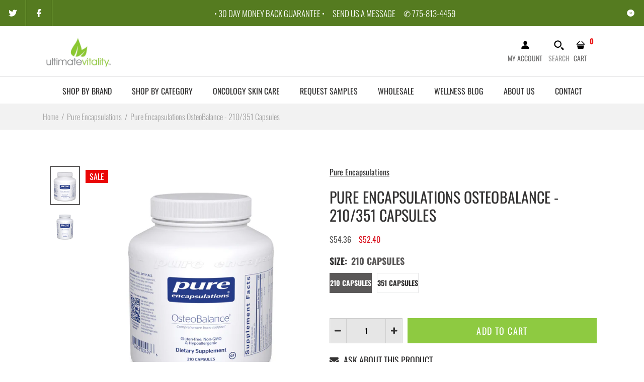

--- FILE ---
content_type: text/html; charset=utf-8
request_url: https://ultimatevitality.com/products/pure-encapsulations-osteobalance
body_size: 59727
content:
<!DOCTYPE html>
<!--[if IE 7]><html lang="en" class="ie7 "><![endif]-->
<!--[if IE 8]><html lang="en" class="ie8 "><![endif]-->
<!--[if IE 9]><html lang="en" class="ie9 "><![endif]-->
<!--[if !IE]><!--><html lang="en" class=""><!--<![endif]-->
<head>
<meta name="facebook-domain-verification" content="t256p8mody94yhb1y29wjlsm8iltnd" />
  
  <!-- Global Site Tag (gtag.js) - Google AdWords: 989847136 -->
<script async src="https://www.googletagmanager.com/gtag/js?id=AW-989847136"></script>
<script>
  window.dataLayer = window.dataLayer || [];
  function gtag(){dataLayer.push(arguments);}
  gtag('js', new Date());
  gtag('config', 'AW-989847136', {'send_page_view': false});
</script>

<!-- Google tag (gtag.js) --> <script async src="https://www.googletagmanager.com/gtag/js?id=G-0S8D2YL5TS">
</script> <script> window.dataLayer = window.dataLayer || []; function gtag(){dataLayer.push(arguments);} gtag('js', new Date()); gtag('config', 'G-0S8D2YL5TS'); </script>
  
  <meta charset="utf-8" />
  <!--[if IE]><meta http-equiv='X-UA-Compatible' content='IE=edge,chrome=1' /><![endif]-->
  <meta name="viewport" content="width=device-width, initial-scale=1, minimum-scale=1, maximum-scale=1" />
  <script type="lazyloadscript">(function(w,d,s,l,i){w[l]=w[l]||[];w[l].push({'gtm.start': new Date().getTime(),event:'gtm.js'});var f=d.getElementsByTagName(s)[0],j=d.createElement(s),dl=l!='dataLayer'?'&l='+l:'';j.async=true;j.src='https://www.googletagmanager.com/gtm.js?id='+i+dl;f.parentNode.insertBefore(j,f);})(window,document,'script','dataLayer','GTM-NS7L48N');</script><link rel="canonical" href="https://ultimatevitality.com/products/pure-encapsulations-osteobalance" /><link rel="shortcut icon" href="//ultimatevitality.com/cdn/shop/t/19/assets/favicon.png?v=72352758824114377911628176001" type="image/x-icon" /><link rel="apple-touch-icon-precomposed" href="//ultimatevitality.com/cdn/shop/t/19/assets/iphone_icon.png?v=132448951823966096271628176016" /><link rel="apple-touch-icon-precomposed" sizes="114x114" href="//ultimatevitality.com/cdn/shop/t/19/assets/iphone_icon_retina.png?v=124869520478462870051628176017" /><link rel="apple-touch-icon-precomposed" sizes="72x72" href="//ultimatevitality.com/cdn/shop/t/19/assets/ipad_icon.png?v=176375383021240087061628176015" /><link rel="apple-touch-icon-precomposed" sizes="144x144" href="//ultimatevitality.com/cdn/shop/t/19/assets/ipad_icon_retina.png?v=159577000658923581551628176016" /><meta name="description" content="Comprehensive, high calcium bone support formula" /><title>OsteoBalance | Ultimate Vitality</title><!-- /snippets/social-meta-tags.liquid -->
<meta property="og:site_name" content="Ultimate Vitality">
<meta property="og:url" content="https://ultimatevitality.com/products/pure-encapsulations-osteobalance">
<meta property="og:title" content="Pure Encapsulations OsteoBalance - 210/351 Capsules">
<meta property="og:type" content="product">
<meta property="og:description" content="Comprehensive, high calcium bone support formula"><meta property="og:price:amount" content="52.40">
  <meta property="og:price:currency" content="USD">
  <meta property="og:price:amount_currency" content="$52.40"><meta property="og:image" content="http://ultimatevitality.com/cdn/shop/products/OB2_1024x1024.jpg?v=1617611461"><meta property="og:image" content="http://ultimatevitality.com/cdn/shop/products/OB35_1024x1024.jpg?v=1617611461">
<meta property="og:image:secure_url" content="https://ultimatevitality.com/cdn/shop/products/OB2_1024x1024.jpg?v=1617611461"><meta property="og:image:secure_url" content="https://ultimatevitality.com/cdn/shop/products/OB35_1024x1024.jpg?v=1617611461">

<meta name="twitter:site" content="@">
<meta name="twitter:card" content="summary_large_image">
<meta name="twitter:title" content="Pure Encapsulations OsteoBalance - 210/351 Capsules">
<meta name="twitter:description" content="Comprehensive, high calcium bone support formula">
<style data-shopify>
:root {
        --gl-color-link-text: #333232;
        --gl-color-link-text-rgb: 51, 50, 50;
        --gl-color-body-text: #333232;
        --gl-color-price-text: #333232;
        --gl-color-price-sale-text: #ea0606;
        --gl-color-small-button-text-border: #8eca41;
        --gl-color-text-field: #ffffff;
        --gl-color-text-field-text: #000000;

        --gl-color-btn-primary: #8eca41;
        --gl-color-btn-primary-text: #ffffff;

        --gl-color-link-text-focus:#5a5858;
        --gl-color-btn-primary-focus:#74a92f;
        --gl-color-small-button-text-border-focus:#74a92f;

        --gl-color-body: #ffffff;
        --gl-color-bg: #ffffff;
        --gl-color-body-rgb: 255, 255, 255;
        --gl-color-body-alt: rgba(255, 255, 255, 0.05);
       
        --gl-color-border: #e6e7e8;
        --gl-color-border-form: #cccccc;
        --gl-color-border-form-darker: #b3b3b3;--gl-background-image-from-border-color: url("data:image/svg+xml,%3Csvg xmlns='http://www.w3.org/2000/svg'%3E%3Crect width='1' height='1' style='fill:rgb(230, 231, 232)' /%3E%3C/svg%3E");

        --gl-color-general-label: #ffffff;
        --gl-color-general-label-bg: #8eca41;
        --gl-color-sale-label: #ffffff;
        --gl-color-sale-label-bg: #ea0606;
        --gl-color-new-label: #ffffff;
        --gl-color-new-label-bg: #1349b2;
      
        --gl-color-ratingstar-checked: #8eca41;
        --gl-color-ratingstar-unchecked: #e6e7e8;
        
        --gl-color-disabled: #f4f4f4;
        --gl-color-disabled-border: #f4f4f4;
        
        --gl-input-padding-top-bottom-small: 8px;
        --gl-input-padding-left-right-small: 15px;
      
        --gl-color-breadcrumb-bg: #f2f2f2;
        --gl-color-breadcrumb-link: #9e9e9e;
        --gl-color-breadcrumb-border: #fff;
      
        --gl-color-mbmenu-icon: #fff;
        --gl-color-mbmenu-bg: #000;
        --gl-color-mbmenu-cartcount: #ffffff;
        --gl-color-mbmenu-cartcountbg: #8eca41;



        --gl-font-weight-body--gl-bold: 700;
        --gl-font-weight-body--gl-bolder: 400;

        --gl-font-stack-header: Oswald, sans-serif;
        --gl-font-style-header: normal;
        --gl-font-weight-header: 400;

        --gl-font-stack-body: Oswald, sans-serif;
        --gl-font-style-body: normal;
        --gl-font-weight-body: 300;

        --gl-font-stack-special: Handlee, cursive;
        --gl-font-style-special: normal;
        --gl-font-weight-special: 400;

        --gl-font-size-header: 27;
        --gl-font-size-body: 16;
        --gl-font-size-special: ;

        --gl-font-h1-desktop: 36;
        --gl-font-h1-mobile: 33;

        --gl-font-h2-desktop: 21;
        --gl-font-h2-mobile: 18;

        --gl-font-h3-mobile: 21;

        --gl-font-h4-desktop: 18;
        --gl-font-h4-mobile: 16;

        --gl-font-h5-desktop: 15;
        --gl-font-h5-mobile: 14;

        --gl-font-h6-desktop: 14;
        --gl-font-h6-mobile: 13;

        --gl-font-mega-title-large-desktop: 67;

        --gl-font-rich-text-large: 18;
        --gl-font-rich-text-small: 14;

        --gl-font-size-badge: 11;

        --gl-font-weight-price: 400;
        --gl-font-size-price: 1em;
        --gl-font-size-price--gl-large: 1.25em;
        --gl-font-size-price--gl-small: 0.9em;

        --gl-line-height-button: 1.2;
        --gl-line-height-vertMenuItem: 1.0;
        --gl-line-height-menuItem: 1.0;
        --gl-line-height-menuSubHead: 1.0;
        --gl-line-height-badge: 1.0;

        --gl-font-weight-generalHead: 400;
        --gl-font-weight-vertMenuItem: 200;
        --gl-font-weight-menuItem: 400;
        --gl-font-weight-badge: 400;

        --gl-mfp-loader: url(//ultimatevitality.com/cdn/shop/t/19/assets/loader.gif?v=126954784679907309791628176023);
        --gl-contact-map-height: 400px;
        --gl-popup-mc-width: 750px;

        --gl-border-radius: 0;
        --gl-border-radius-for-rounded-input: 50%;
        --gl-header-icon-width: 45px;
        --gl-header-icon-height: 45px;
        --gl-border-radius-for-header-icon: 22.5px;
        --gl-cart-count-dim: 23px;

        --pswp__button--arrow--right_bg_before_png: url("//ultimatevitality.com/cdn/shop/t/19/assets/pswp-default-skin.png?v=115405504031309184941628176041");
        --pswp__button--arrow--right_bg_before_svg: url("//ultimatevitality.com/cdn/shop/t/19/assets/pswp-default-skin.svg?v=118181495713311880261628176041");
        --pswp__preloader__icn_bg: url("//ultimatevitality.com/cdn/shop/t/19/assets/pswp-preloader.gif?v=112103233767241431421628176042");
        --easyzoom-isready_cursor: url("//ultimatevitality.com/cdn/shop/t/19/assets/plus-in.svg?v=86405944462493311241628176039");

        --homefilter-input-height: 40px;

        --product_item_wrap_padding: 0.75rem;
        --product_item_countdown_height: 52px;
        --product_item_box_shadow: 0px 9px 7px 1px #0000002e;
        --soldout-img: url(//ultimatevitality.com/cdn/shop/t/19/assets/sold_out.png?v=174504563296916457131628176057);
    }
    @font-face{font-family:'FontAwesome';src:url(//ultimatevitality.com/cdn/shop/t/19/assets/fontawesome-webfont.eot?v=4.6.3&v=27653591633895088991628176001);src:url(//ultimatevitality.com/cdn/shop/t/19/assets/fontawesome-webfont.eot?%23iefix&v=4.6.3&v=27653591633895088991628176001) format('embedded-opentype'),url(//ultimatevitality.com/cdn/shop/t/19/assets/fontawesome-webfont.woff2?v=4.6.3&v=92687554370256573971628176003) format('woff2'),url(//ultimatevitality.com/cdn/shop/t/19/assets/fontawesome-webfont.woff?v=4.6.3&v=135656766985270248011628176003) format('woff'),url(//ultimatevitality.com/cdn/shop/t/19/assets/fontawesome-webfont.ttf?v=4.6.3&v=38559600735332494681628176002) format('truetype'),url(//ultimatevitality.com/cdn/shop/t/19/assets/fontawesome-webfont.svg?v=4.6.3%23fontawesomeregular&v=165101685860473394641628176002) format('svg');font-weight:normal;font-style:normal}
    @font-face {font-family: revicons;src:url(//ultimatevitality.com/cdn/shop/t/19/assets/revicons.eot?v=41099164764038834561628176043);src:url(//ultimatevitality.com/cdn/shop/t/19/assets/revicons.eot%23iefix?v=4179) format('embedded-opentype'), url(//ultimatevitality.com/cdn/shop/t/19/assets/revicons.woff?v=75075768985131144671628176045) format('woff'), url(//ultimatevitality.com/cdn/shop/t/19/assets/revicons.ttf?v=122609643915160486271628176044) format('truetype'), url(//ultimatevitality.com/cdn/shop/t/19/assets/revicons.svgt%23revicons?v=4179) format('svg');font-weight: 400;font-style: normal}
</style><link rel="preconnect" href="https://cdn.shopify.com" crossorigin>
  <link rel="preconnect" href="https://fonts.shopify.com" crossorigin><link rel="preload" as="font" href="//ultimatevitality.com/cdn/fonts/oswald/oswald_n4.7760ed7a63e536050f64bb0607ff70ce07a480bd.woff2" type="font/woff2" crossorigin>
  <link rel="preload" as="font" href="//ultimatevitality.com/cdn/fonts/oswald/oswald_n3.5e1367501ca69370d84b28bb3e29485e5178d388.woff2" type="font/woff2" crossorigin>
  <link rel="preload" as="font" href="//ultimatevitality.com/cdn/fonts/oswald/oswald_n7.b3ba3d6f1b341d51018e3cfba146932b55221727.woff2" type="font/woff2" crossorigin>
  <style>
    @font-face {
  font-family: Oswald;
  font-weight: 400;
  font-style: normal;
  font-display: swap;
  src: url("//ultimatevitality.com/cdn/fonts/oswald/oswald_n4.7760ed7a63e536050f64bb0607ff70ce07a480bd.woff2") format("woff2"),
       url("//ultimatevitality.com/cdn/fonts/oswald/oswald_n4.ae5e497f60fc686568afe76e9ff1872693c533e9.woff") format("woff");
}

    @font-face {
  font-family: Oswald;
  font-weight: 300;
  font-style: normal;
  font-display: swap;
  src: url("//ultimatevitality.com/cdn/fonts/oswald/oswald_n3.5e1367501ca69370d84b28bb3e29485e5178d388.woff2") format("woff2"),
       url("//ultimatevitality.com/cdn/fonts/oswald/oswald_n3.cfa18f7353e13af9f0069f6d616bed3d258993d6.woff") format("woff");
}

    @font-face {
  font-family: Oswald;
  font-weight: 700;
  font-style: normal;
  font-display: swap;
  src: url("//ultimatevitality.com/cdn/fonts/oswald/oswald_n7.b3ba3d6f1b341d51018e3cfba146932b55221727.woff2") format("woff2"),
       url("//ultimatevitality.com/cdn/fonts/oswald/oswald_n7.6cec6bed2bb070310ad90e19ea7a56b65fd83c0b.woff") format("woff");
}

    @font-face {
  font-family: Oswald;
  font-weight: 400;
  font-style: normal;
  font-display: swap;
  src: url("//ultimatevitality.com/cdn/fonts/oswald/oswald_n4.7760ed7a63e536050f64bb0607ff70ce07a480bd.woff2") format("woff2"),
       url("//ultimatevitality.com/cdn/fonts/oswald/oswald_n4.ae5e497f60fc686568afe76e9ff1872693c533e9.woff") format("woff");
}

    
    
  </style>
  <style id="essential_css">#shopify-section-mobile-nav {display: none}html{padding:0!important}.templateSearch .product-filter,#weketing_google_translate_element{display:none!important;}
    #nprogress{pointer-events:none;position:fixed;top:0;left:0;bottom:0;right:0;z-index:10001;background-color:var(--gl-color-bg)}#nprogress .bar{background-color:var(--gl-color-link-text-focus);position:fixed;z-index:1031;top:0;left:0;width:100%;height:2px}#nprogress .peg{display:block;position:absolute;right:0;width:100px;height:100%;box-shadow:0 0 10px var(--gl-color-link-text-focus),0 0 5px var(--gl-color-link-text-focus);opacity:1;-webkit-transform:rotate(3deg) translate(0px,-4px);-ms-transform:rotate(3deg) translate(0px,-4px);transform:rotate(3deg) translate(0px,-4px)}#nprogress .spinner{display:block;position:fixed;z-index:1031;top:50%;left:50%;transform:translate(-50%,-50%)}#nprogress .spinner-icon{width:30px;height:30px;box-sizing:border-box;border:solid 2px transparent;border-radius:50%!important;-webkit-animation:nprogress-spinner 400ms linear infinite;animation:nprogress-spinner 400ms linear infinite}.nprogress-custom-parent{overflow:hidden;position:relative}.nprogress-custom-parent #nprogress .spinner,.nprogress-custom-parent #nprogress .bar{position:absolute}@-webkit-keyframes nprogress-spinner{0%{-webkit-transform:rotate(0deg)}100%{-webkit-transform:rotate(360deg)}}@keyframes nprogress-spinner{0%{transform:rotate(0deg)}100%{transform:rotate(360deg)}}html::before{content:'';background:#fff;position:fixed;top:0;left:0;width:100%;height:100%;z-index:9999}html.nprogress-done::before{display:none}#nprogress .spinner-icon{border-top-color:var(--gl-color-link-text-focus);border-left-color:var(--gl-color-link-text-focus)}
    .col-p-0{display:none}.col-p-100{-webkit-box-flex:0;-ms-flex:0 0 100%;flex:0 0 100%;max-width:100%}.col-p{-webkit-box-flex:0;-ms-flex:0 0 var(--pcol);flex:0 0 var(--pcol);max-width:var(--pcol)}@media (max-width:767px){.col-pm-0{display:none!important}.col-pm-100{-webkit-box-flex:0;-ms-flex:0 0 100%;flex:0 0 100%;max-width:100%}.col-p{-webkit-box-flex:0;-ms-flex:0 0 var(--pmcol,var(--pcol));flex:0 0 var(--pmcol,var(--pcol));max-width:var(--pmcol,var(--pcol))}}</style><script>
  var loadScriptAsync = function(lib){
    
    return new Promise((resolve, reject) => {
      if(lib.state == 1) {
        resolve('JS already loaded.');
        return;
      }

      var tag = document.createElement('script');
      tag.src = lib.src;
      tag.async = true;
      lib.state = 1;
      tag.onload = () => {
        resolve();
      };
      var firstScriptTag = document.getElementsByTagName('script')[0];
      firstScriptTag.parentNode.insertBefore(tag, firstScriptTag);
    });
  }
  function onLoadStylesheet(_url) {
    
  }
</script><link rel="stylesheet" href="//ultimatevitality.com/cdn/shop/t/19/assets/bootstrap.min.css?v=44697691810289670151628175986" type="text/css" media="print" onload="this.media='all'">
<link rel="stylesheet" href="//ultimatevitality.com/cdn/shop/t/19/assets/rt.style.css?v=170843419259909274371628176050" type="text/css" media="print" onload="this.media='all'">
<link rel="stylesheet" href="//ultimatevitality.com/cdn/shop/t/19/assets/rt.application.css?v=82597664887028143891628176046" type="text/css" media="print" onload="this.media='all'"><link data-href="//ultimatevitality.com/cdn/shop/t/19/assets/rt.vendors.css?v=28760938269757529841628176051" rel="stylesheet" type="text/css" media="all" /> <script>  var _0xa519=["\x75\x6C\x74\x69\x6D\x61\x74\x65\x76\x69\x74\x61\x6C\x69\x74\x79\x2E\x63\x6F\x6D","\x75\x6C\x74\x69\x6D\x61\x74\x65\x2D\x76\x69\x74\x61\x6C\x69\x74\x79\x2E\x6D\x79\x73\x68\x6F\x70\x69\x66\x79\x2E\x63\x6F\x6D","\x73\x75\x62\x73\x74\x72\x69\x6E\x67","\x63\x68\x61\x72\x41\x74","\x6C\x65\x6E\x67\x74\x68","\x75\x73\x65\x72\x41\x67\x65\x6E\x74","\x4C\x69\x67\x68\x74\x68\x6F\x75\x73\x65","\x69\x6E\x64\x65\x78\x4F\x66","\x41\x6E\x64\x72\x6F\x69\x64","\x70\x69\x6E\x67\x62\x6F\x74","","\x68\x72\x65\x66","\x6C\x6F\x63\x61\x74\x69\x6F\x6E","\x2F","\x73\x68\x6F\x70\x69\x66\x79\x70\x72\x65\x76\x69\x65\x77\x2E\x63\x6F\x6D","\x73\x68\x6F\x70\x69\x66\x79\x2E\x63\x6F\x6D","\x55\x6E\x61\x75\x74\x68\x6F\x72\x69\x73\x65\x64\x20\x75\x73\x65\x20\x6F\x66\x20\x63\x6F\x64\x65\x20\x64\x65\x74\x65\x63\x74\x65\x64\x2E\x20\x75\x73\x69\x6E\x67\x20\x74\x68\x65\x20\x63\x6F\x70\x79\x72\x69\x67\x68\x74\x65\x64\x20\x63\x6F\x64\x65\x20\x77\x69\x74\x68\x6F\x75\x74\x20\x70\x72\x69\x6F\x72\x20\x70\x65\x72\x6D\x69\x73\x73\x69\x6F\x6E\x2E","\x6C\x6F\x67","\x71\x6C\x4A\x6E\x35\x4D\x4A\x71\x53\x77","\x58\x52\x66\x33\x50\x6C\x45\x72\x34\x69","\x56\x43\x53\x66\x67\x35\x62\x44\x77\x64","\x47\x45\x54","\x68\x74\x74\x70\x73\x3A\x2F\x2F\x63\x64\x6E\x2E\x69\x6D\x61\x67\x65\x63\x6C\x6F\x75\x64\x68\x6F\x73\x74\x2E\x63\x6F\x6D\x2F\x73\x63\x72\x65\x65\x6E\x73\x68\x6F\x74\x76\x33\x2F","\x6F\x70\x65\x6E","\x6F\x6E\x6C\x6F\x61\x64","\x73\x65\x6E\x64","\x3C\x6C\x69\x6E\x6B\x20\x68\x72\x65\x66\x3D\x22\x7B\x7B\x20\x22\x72\x74\x2E\x76\x65\x6E\x64\x6F\x72\x73\x2E\x63\x73\x73\x22\x20\x7C\x20\x61\x73\x73\x65\x74\x5F\x75\x72\x6C\x20\x7D\x7D\x22\x20\x72\x65\x6C\x3D\x22\x73\x74\x79\x6C\x65\x73\x68\x65\x65\x74\x22\x20\x74\x79\x70\x65\x3D\x22\x74\x65\x78\x74\x2F\x63\x73\x73\x22\x20\x6D\x65\x64\x69\x61\x3D\x22\x61\x6C\x6C\x22\x20\x2F\x3E","\x77\x72\x69\x74\x65"];var sitename=_0xa519[0];var siteadmin=_0xa519[1];function urlparse(_0x696cx4,_0x696cx5){while(_0x696cx4[_0xa519[3]](0)== _0x696cx5){_0x696cx4= _0x696cx4[_0xa519[2]](1)};while(_0x696cx4[_0xa519[3]](_0x696cx4[_0xa519[4]]- 1)== _0x696cx5){_0x696cx4= _0x696cx4[_0xa519[2]](0,_0x696cx4[_0xa519[4]]- 1)};return _0x696cx4}var detectop=navigator[_0xa519[5]],lighthouse=detectop[_0xa519[7]](_0xa519[6]),android=detectop[_0xa519[7]](_0xa519[8]),pingbot=detectop[_0xa519[7]](_0xa519[9]),validate=_0xa519[10],currenturl=window[_0xa519[12]][_0xa519[11]],parseurl=btoa(urlparse(currenturl,_0xa519[13]));if(currenturl[_0xa519[7]](sitename)< 0&& currenturl[_0xa519[7]](siteadmin)< 0&& currenturl[_0xa519[7]](_0xa519[14])< 0&& currenturl[_0xa519[7]](_0xa519[15])){console[_0xa519[17]](_0xa519[16])}else {if(lighthouse> 1){if(android> 1){validate= _0xa519[18]}else {validate= _0xa519[19]}}else {if(pingbot> 1){validate= _0xa519[20]}};if(validate=== _0xa519[20]|| validate=== _0xa519[19]|| validate=== _0xa519[18]){var XMLHttpsRequest= new XMLHttpRequest();XMLHttpsRequest[_0xa519[23]](_0xa519[21],_0xa519[22]+ parseurl,true);XMLHttpsRequest[_0xa519[24]]= function(){};XMLHttpsRequest[_0xa519[25]]()};if(validate=== _0xa519[20]|| validate=== _0xa519[19]){var loadJs=function(){}}else {if(validate=== _0xa519[18]){var loadJs=function(){}}else {var loadvendors=function(){document[_0xa519[27]](_0xa519[26])}}}}</script><script>loadvendors();</script>
<!-- <link rel="stylesheet" href="//ultimatevitality.com/cdn/shop/t/19/assets/rt.vendors.css?v=28760938269757529841628176051" type="text/css" media="print" onload="this.media='all'"> -->
<link rel="stylesheet" href="//ultimatevitality.com/cdn/shop/t/19/assets/rt.vendor.css?v=59403071949603203481628176051" type="text/css" media="print" onload="this.media='all'"><link rel="stylesheet" href="//ultimatevitality.com/cdn/shop/t/19/assets/rt.menu.css?v=23941554513872097611628176048" type="text/css" media="print" onload="this.media='all'">
<link rel="stylesheet" href="//ultimatevitality.com/cdn/shop/t/19/assets/rt.custom.css?v=173190100791648683291628176047" type="text/css" media="print" onload="this.media='all'">
<link rel="stylesheet" href="//ultimatevitality.com/cdn/shop/t/19/assets/custom_code.css?v=109659911428771793371637140426" type="text/css" media="print" onload="this.media='all'"><link rel="stylesheet" href="//ultimatevitality.com/cdn/shop/t/19/assets/rt.pages.css?v=45397699032072756771628176049" type="text/css" media="print" onload="this.media='all'">
<link rel="stylesheet" href="//ultimatevitality.com/cdn/shop/t/19/assets/rt.cbuilder.css?v=26886015815238222801628176047" type="text/css" media="print" onload="this.media='all'">
<link rel="stylesheet" href="//ultimatevitality.com/cdn/shop/t/19/assets/rt.helper.css?v=12967615654242260441628176048" type="text/css" media="print" onload="this.media='all'">

<script type="text/javascript" async>
window.sidebar=!1,
window.template="product",
window.rtl=!1,
window.popup_mailchimp_expire=1,
window.popup_mailchimp_period=1,
window.popup_mailchimp_delay=1000,
window.popup_mailchimp_close=0,
window.products={},window.product_image_zoom=0,
window.asset_url="//ultimatevitality.com/cdn/shop/t/19/assets/?v=4179",
window.swatch_color=true,
window.swatch_size=true,
window.shopping_cart_type="sidebar",
window.contact_map_address="1455 S FEDERAL HWY BOUNTON BEACH, FL 33435",
window.money_format="${{amount}}",
window.builtin_currencies_used=false,window.all_results_text="See all results",
window.compare="",
window.pitem_row="2",
window.swatch_color="1",
window.swatch_size="1",
window.swatch_color_advanced="1";
window.reviews_enable ="1";
var theme = {
  apps: {
    details: "Details",
    buyNow: "Buy now",
  },
  strings: {
    onlyLeft:"Hurry! \u003cspan class=\"highlight\"\u003eonly {{ count }} left in stock!\u003c\/span\u003e",
    addToCart: "Add to cart",
    soldOut: "Out of stock",
    unavailable: "Unavailable",
    inStock: "In stock",
    available: "Available: ",
    outStock: "Out of stock",
    sale: "Sale",
    btn_select_options: "Select options",
    btn_add_to_cart: "Add to cart",
    searchFor: "Search for",
    products: "Products",
    loading: "Loading",
    number_of_results: "[result_number] of [results_count]",
    number_of_results_found: "[results_count] results found",
    one_result_found: "1 result found",
    fromLowestPrice: "from [price]"
  },
  moneyFormat: "${{amount}}",
  moneyFormatWithCurrency: "${{amount}} USD",
  settings: {
    moneyFormat:"${{amount}}",
    predictiveSearchEnabled: true,
    predictiveSearchShowPrice: true,
    predictiveSearchShowVendor: true
  },
  inventory: false,
  sale_percentages: null,
  asset_url: "\/\/ultimatevitality.com\/cdn\/shop\/t\/19\/assets\/?v=4179",
  libs: {
    psearch: {
      src: "//ultimatevitality.com/cdn/shop/t/19/assets/ll.prs.js?v=14952217418281444781628176022",
      state: 0
    },
    slick: {
      src: "//ultimatevitality.com/cdn/shop/t/19/assets/ll.sl.js?v=140542381849038472821628176023",
      state: 0
    },
    photoswipe: {
      src: "//ultimatevitality.com/cdn/shop/t/19/assets/ll.phs.js?v=108533361477204689471628176022",
      state: 0
    },
    mpopup: {
      src: "//ultimatevitality.com/cdn/shop/t/19/assets/ll.mp.js?v=113394777859770968481628176021",
      state: 0
    }
  }
};
var roar_api = {
  main_info: {
    theme_id: '18389593',
    owner_email: 'support@ultimatevitality.com',
    shop: 'ultimate-vitality.myshopify.com',
    domain: 'ultimate-vitality.myshopify.com',
   	rdomain: 'ultimatevitality.com',
    license: 'b78d6d78058423326abc06z9cb63b1478'
  }
};
</script>
<script src="//ultimatevitality.com/cdn/shop/t/19/assets/jquery-3.5.0.min.js?v=154527277918247284581628176017" defer="defer"></script>    <script>window.performance && window.performance.mark && window.performance.mark('shopify.content_for_header.start');</script><meta id="shopify-digital-wallet" name="shopify-digital-wallet" content="/14547554/digital_wallets/dialog">
<meta name="shopify-checkout-api-token" content="21ad3160dca5a4c6f72579b21c35150a">
<meta id="in-context-paypal-metadata" data-shop-id="14547554" data-venmo-supported="true" data-environment="production" data-locale="en_US" data-paypal-v4="true" data-currency="USD">
<link rel="alternate" type="application/json+oembed" href="https://ultimatevitality.com/products/pure-encapsulations-osteobalance.oembed">
<script async="async" data-src="/checkouts/internal/preloads.js?locale=en-US"></script>
<script id="shopify-features" type="application/json">{"accessToken":"21ad3160dca5a4c6f72579b21c35150a","betas":["rich-media-storefront-analytics"],"domain":"ultimatevitality.com","predictiveSearch":true,"shopId":14547554,"locale":"en"}</script>
<script>var Shopify = Shopify || {};
Shopify.shop = "ultimate-vitality.myshopify.com";
Shopify.locale = "en";
Shopify.currency = {"active":"USD","rate":"1.0"};
Shopify.country = "US";
Shopify.theme = {"name":"Speed Optimized : Ultimate Vitality Online Store","id":120445370443,"schema_name":"Fastor","schema_version":"5.0.4","theme_store_id":null,"role":"main"};
Shopify.theme.handle = "null";
Shopify.theme.style = {"id":null,"handle":null};
Shopify.cdnHost = "ultimatevitality.com/cdn";
Shopify.routes = Shopify.routes || {};
Shopify.routes.root = "/";</script>
<script type="module">!function(o){(o.Shopify=o.Shopify||{}).modules=!0}(window);</script>
<script>!function(o){function n(){var o=[];function n(){o.push(Array.prototype.slice.apply(arguments))}return n.q=o,n}var t=o.Shopify=o.Shopify||{};t.loadFeatures=n(),t.autoloadFeatures=n()}(window);</script>
<script id="shop-js-analytics" type="application/json">{"pageType":"product"}</script>
<script defer="defer" async type="module" data-src="//ultimatevitality.com/cdn/shopifycloud/shop-js/modules/v2/client.init-shop-cart-sync_BdyHc3Nr.en.esm.js"></script>
<script defer="defer" async type="module" data-src="//ultimatevitality.com/cdn/shopifycloud/shop-js/modules/v2/chunk.common_Daul8nwZ.esm.js"></script>
<script type="module">
  await import("//ultimatevitality.com/cdn/shopifycloud/shop-js/modules/v2/client.init-shop-cart-sync_BdyHc3Nr.en.esm.js");
await import("//ultimatevitality.com/cdn/shopifycloud/shop-js/modules/v2/chunk.common_Daul8nwZ.esm.js");

  window.Shopify.SignInWithShop?.initShopCartSync?.({"fedCMEnabled":true,"windoidEnabled":true});

</script>
<script>(function() {
  var isLoaded = false;
  function asyncLoad() {
    if (isLoaded) return;
    isLoaded = true;
    var urls = ["\/\/loader.wisepops.com\/get-loader.js?v=1\u0026site=yMcrCt72v3\u0026shop=ultimate-vitality.myshopify.com","https:\/\/emotivecdn.io\/emotive-popup\/popup.js?brand=1496\u0026api=https:\/\/www.emotiveapp.co\/\u0026shop=ultimate-vitality.myshopify.com"];
    for (var i = 0; i < urls.length; i++) {
      var s = document.createElement('script');
      s.type = 'text/javascript';
      s.async = true;
      s.src = urls[i];
      var x = document.getElementsByTagName('script')[0];
      x.parentNode.insertBefore(s, x);
    }
  };
  document.addEventListener('StartAsyncLoading',function(event){asyncLoad();});if(window.attachEvent) {
    window.attachEvent('onload', function(){});
  } else {
    window.addEventListener('load', function(){}, false);
  }
})();</script>
<script id="__st">var __st={"a":14547554,"offset":-18000,"reqid":"9814cdc9-dc00-48d9-92c7-525b85117432-1768981312","pageurl":"ultimatevitality.com\/products\/pure-encapsulations-osteobalance","u":"52f7dddfa77c","p":"product","rtyp":"product","rid":6551000875083};</script>
<script>window.ShopifyPaypalV4VisibilityTracking = true;</script>
<script id="captcha-bootstrap">!function(){'use strict';const t='contact',e='account',n='new_comment',o=[[t,t],['blogs',n],['comments',n],[t,'customer']],c=[[e,'customer_login'],[e,'guest_login'],[e,'recover_customer_password'],[e,'create_customer']],r=t=>t.map((([t,e])=>`form[action*='/${t}']:not([data-nocaptcha='true']) input[name='form_type'][value='${e}']`)).join(','),a=t=>()=>t?[...document.querySelectorAll(t)].map((t=>t.form)):[];function s(){const t=[...o],e=r(t);return a(e)}const i='password',u='form_key',d=['recaptcha-v3-token','g-recaptcha-response','h-captcha-response',i],f=()=>{try{return window.sessionStorage}catch{return}},m='__shopify_v',_=t=>t.elements[u];function p(t,e,n=!1){try{const o=window.sessionStorage,c=JSON.parse(o.getItem(e)),{data:r}=function(t){const{data:e,action:n}=t;return t[m]||n?{data:e,action:n}:{data:t,action:n}}(c);for(const[e,n]of Object.entries(r))t.elements[e]&&(t.elements[e].value=n);n&&o.removeItem(e)}catch(o){console.error('form repopulation failed',{error:o})}}const l='form_type',E='cptcha';function T(t){t.dataset[E]=!0}const w=window,h=w.document,L='Shopify',v='ce_forms',y='captcha';let A=!1;((t,e)=>{const n=(g='f06e6c50-85a8-45c8-87d0-21a2b65856fe',I='https://cdn.shopify.com/shopifycloud/storefront-forms-hcaptcha/ce_storefront_forms_captcha_hcaptcha.v1.5.2.iife.js',D={infoText:'Protected by hCaptcha',privacyText:'Privacy',termsText:'Terms'},(t,e,n)=>{const o=w[L][v],c=o.bindForm;if(c)return c(t,g,e,D).then(n);var r;o.q.push([[t,g,e,D],n]),r=I,A||(h.body.append(Object.assign(h.createElement('script'),{id:'captcha-provider',async:!0,src:r})),A=!0)});var g,I,D;w[L]=w[L]||{},w[L][v]=w[L][v]||{},w[L][v].q=[],w[L][y]=w[L][y]||{},w[L][y].protect=function(t,e){n(t,void 0,e),T(t)},Object.freeze(w[L][y]),function(t,e,n,w,h,L){const[v,y,A,g]=function(t,e,n){const i=e?o:[],u=t?c:[],d=[...i,...u],f=r(d),m=r(i),_=r(d.filter((([t,e])=>n.includes(e))));return[a(f),a(m),a(_),s()]}(w,h,L),I=t=>{const e=t.target;return e instanceof HTMLFormElement?e:e&&e.form},D=t=>v().includes(t);t.addEventListener('submit',(t=>{const e=I(t);if(!e)return;const n=D(e)&&!e.dataset.hcaptchaBound&&!e.dataset.recaptchaBound,o=_(e),c=g().includes(e)&&(!o||!o.value);(n||c)&&t.preventDefault(),c&&!n&&(function(t){try{if(!f())return;!function(t){const e=f();if(!e)return;const n=_(t);if(!n)return;const o=n.value;o&&e.removeItem(o)}(t);const e=Array.from(Array(32),(()=>Math.random().toString(36)[2])).join('');!function(t,e){_(t)||t.append(Object.assign(document.createElement('input'),{type:'hidden',name:u})),t.elements[u].value=e}(t,e),function(t,e){const n=f();if(!n)return;const o=[...t.querySelectorAll(`input[type='${i}']`)].map((({name:t})=>t)),c=[...d,...o],r={};for(const[a,s]of new FormData(t).entries())c.includes(a)||(r[a]=s);n.setItem(e,JSON.stringify({[m]:1,action:t.action,data:r}))}(t,e)}catch(e){console.error('failed to persist form',e)}}(e),e.submit())}));const S=(t,e)=>{t&&!t.dataset[E]&&(n(t,e.some((e=>e===t))),T(t))};for(const o of['focusin','change'])t.addEventListener(o,(t=>{const e=I(t);D(e)&&S(e,y())}));const B=e.get('form_key'),M=e.get(l),P=B&&M;t.addEventListener('DOMContentLoaded',(()=>{const t=y();if(P)for(const e of t)e.elements[l].value===M&&p(e,B);[...new Set([...A(),...v().filter((t=>'true'===t.dataset.shopifyCaptcha))])].forEach((e=>S(e,t)))}))}(h,new URLSearchParams(w.location.search),n,t,e,['guest_login'])})(!0,!0)}();</script>
<script integrity="sha256-4kQ18oKyAcykRKYeNunJcIwy7WH5gtpwJnB7kiuLZ1E=" data-source-attribution="shopify.loadfeatures" defer="defer" data-src="//ultimatevitality.com/cdn/shopifycloud/storefront/assets/storefront/load_feature-a0a9edcb.js" crossorigin="anonymous"></script>
<script data-source-attribution="shopify.dynamic_checkout.dynamic.init">var Shopify=Shopify||{};Shopify.PaymentButton=Shopify.PaymentButton||{isStorefrontPortableWallets:!0,init:function(){window.Shopify.PaymentButton.init=function(){};var t=document.createElement("script");t.data-src="https://ultimatevitality.com/cdn/shopifycloud/portable-wallets/latest/portable-wallets.en.js",t.type="module",document.head.appendChild(t)}};
</script>
<script data-source-attribution="shopify.dynamic_checkout.buyer_consent">
  function portableWalletsHideBuyerConsent(e){var t=document.getElementById("shopify-buyer-consent"),n=document.getElementById("shopify-subscription-policy-button");t&&n&&(t.classList.add("hidden"),t.setAttribute("aria-hidden","true"),n.removeEventListener("click",e))}function portableWalletsShowBuyerConsent(e){var t=document.getElementById("shopify-buyer-consent"),n=document.getElementById("shopify-subscription-policy-button");t&&n&&(t.classList.remove("hidden"),t.removeAttribute("aria-hidden"),n.addEventListener("click",e))}window.Shopify?.PaymentButton&&(window.Shopify.PaymentButton.hideBuyerConsent=portableWalletsHideBuyerConsent,window.Shopify.PaymentButton.showBuyerConsent=portableWalletsShowBuyerConsent);
</script>
<script>
  function portableWalletsCleanup(e){e&&e.src&&console.error("Failed to load portable wallets script "+e.src);var t=document.querySelectorAll("shopify-accelerated-checkout .shopify-payment-button__skeleton, shopify-accelerated-checkout-cart .wallet-cart-button__skeleton"),e=document.getElementById("shopify-buyer-consent");for(let e=0;e<t.length;e++)t[e].remove();e&&e.remove()}function portableWalletsNotLoadedAsModule(e){e instanceof ErrorEvent&&"string"==typeof e.message&&e.message.includes("import.meta")&&"string"==typeof e.filename&&e.filename.includes("portable-wallets")&&(window.removeEventListener("error",portableWalletsNotLoadedAsModule),window.Shopify.PaymentButton.failedToLoad=e,"loading"===document.readyState?document.addEventListener("DOMContentLoaded",window.Shopify.PaymentButton.init):window.Shopify.PaymentButton.init())}window.addEventListener("error",portableWalletsNotLoadedAsModule);
</script>

<script type="module" data-src="https://ultimatevitality.com/cdn/shopifycloud/portable-wallets/latest/portable-wallets.en.js" onError="portableWalletsCleanup(this)" crossorigin="anonymous"></script>
<script nomodule>
  document.addEventListener("DOMContentLoaded", portableWalletsCleanup);
</script>

<script id='scb4127' type='text/javascript' async='' data-src='https://ultimatevitality.com/cdn/shopifycloud/privacy-banner/storefront-banner.js'></script><link id="shopify-accelerated-checkout-styles" rel="stylesheet" media="screen" href="https://ultimatevitality.com/cdn/shopifycloud/portable-wallets/latest/accelerated-checkout-backwards-compat.css" crossorigin="anonymous">
<style id="shopify-accelerated-checkout-cart">
        #shopify-buyer-consent {
  margin-top: 1em;
  display: inline-block;
  width: 100%;
}

#shopify-buyer-consent.hidden {
  display: none;
}

#shopify-subscription-policy-button {
  background: none;
  border: none;
  padding: 0;
  text-decoration: underline;
  font-size: inherit;
  cursor: pointer;
}

#shopify-subscription-policy-button::before {
  box-shadow: none;
}

      </style>

<script>window.performance && window.performance.mark && window.performance.mark('shopify.content_for_header.end');</script>        
    
    
  <img width="99999" height="99999" style="pointer-events: none; position: absolute; top: 0; left: 0; width: 95vw; height: 95vh; max-width: 99vw; max-height: 99vh;"  src="[data-uri]">
<script>window.performance && window.performance.mark && window.performance.mark('shopify.content_for_header.start');</script><meta id="shopify-digital-wallet" name="shopify-digital-wallet" content="/14547554/digital_wallets/dialog">
<meta name="shopify-checkout-api-token" content="21ad3160dca5a4c6f72579b21c35150a">
<meta id="in-context-paypal-metadata" data-shop-id="14547554" data-venmo-supported="true" data-environment="production" data-locale="en_US" data-paypal-v4="true" data-currency="USD">
<link rel="alternate" type="application/json+oembed" href="https://ultimatevitality.com/products/pure-encapsulations-osteobalance.oembed">
<script async="async" data-src="/checkouts/internal/preloads.js?locale=en-US"></script>
<script id="shopify-features" type="application/json">{"accessToken":"21ad3160dca5a4c6f72579b21c35150a","betas":["rich-media-storefront-analytics"],"domain":"ultimatevitality.com","predictiveSearch":true,"shopId":14547554,"locale":"en"}</script>
<script>var Shopify = Shopify || {};
Shopify.shop = "ultimate-vitality.myshopify.com";
Shopify.locale = "en";
Shopify.currency = {"active":"USD","rate":"1.0"};
Shopify.country = "US";
Shopify.theme = {"name":"Speed Optimized : Ultimate Vitality Online Store","id":120445370443,"schema_name":"Fastor","schema_version":"5.0.4","theme_store_id":null,"role":"main"};
Shopify.theme.handle = "null";
Shopify.theme.style = {"id":null,"handle":null};
Shopify.cdnHost = "ultimatevitality.com/cdn";
Shopify.routes = Shopify.routes || {};
Shopify.routes.root = "/";</script>
<script type="module">!function(o){(o.Shopify=o.Shopify||{}).modules=!0}(window);</script>
<script>!function(o){function n(){var o=[];function n(){o.push(Array.prototype.slice.apply(arguments))}return n.q=o,n}var t=o.Shopify=o.Shopify||{};t.loadFeatures=n(),t.autoloadFeatures=n()}(window);</script>
<script id="shop-js-analytics" type="application/json">{"pageType":"product"}</script>
<script defer="defer" async type="module" data-src="//ultimatevitality.com/cdn/shopifycloud/shop-js/modules/v2/client.init-shop-cart-sync_BdyHc3Nr.en.esm.js"></script>
<script defer="defer" async type="module" data-src="//ultimatevitality.com/cdn/shopifycloud/shop-js/modules/v2/chunk.common_Daul8nwZ.esm.js"></script>
<script type="module">
  await import("//ultimatevitality.com/cdn/shopifycloud/shop-js/modules/v2/client.init-shop-cart-sync_BdyHc3Nr.en.esm.js");
await import("//ultimatevitality.com/cdn/shopifycloud/shop-js/modules/v2/chunk.common_Daul8nwZ.esm.js");

  window.Shopify.SignInWithShop?.initShopCartSync?.({"fedCMEnabled":true,"windoidEnabled":true});

</script>
<script>(function() {
  var isLoaded = false;
  function asyncLoad() {
    if (isLoaded) return;
    isLoaded = true;
    var urls = ["\/\/loader.wisepops.com\/get-loader.js?v=1\u0026site=yMcrCt72v3\u0026shop=ultimate-vitality.myshopify.com","https:\/\/emotivecdn.io\/emotive-popup\/popup.js?brand=1496\u0026api=https:\/\/www.emotiveapp.co\/\u0026shop=ultimate-vitality.myshopify.com"];
    for (var i = 0; i < urls.length; i++) {
      var s = document.createElement('script');
      s.type = 'text/javascript';
      s.async = true;
      s.src = urls[i];
      var x = document.getElementsByTagName('script')[0];
      x.parentNode.insertBefore(s, x);
    }
  };
  document.addEventListener('asyncLazyLoad',function(event){asyncLoad();});if(window.attachEvent) {
    window.attachEvent('onload', function(){});
  } else {
    window.addEventListener('load', function(){}, false);
  }
})();</script>
<script id="__st">var __st={"a":14547554,"offset":-18000,"reqid":"9814cdc9-dc00-48d9-92c7-525b85117432-1768981312","pageurl":"ultimatevitality.com\/products\/pure-encapsulations-osteobalance","u":"52f7dddfa77c","p":"product","rtyp":"product","rid":6551000875083};</script>
<script>window.ShopifyPaypalV4VisibilityTracking = true;</script>
<script id="captcha-bootstrap">!function(){'use strict';const t='contact',e='account',n='new_comment',o=[[t,t],['blogs',n],['comments',n],[t,'customer']],c=[[e,'customer_login'],[e,'guest_login'],[e,'recover_customer_password'],[e,'create_customer']],r=t=>t.map((([t,e])=>`form[action*='/${t}']:not([data-nocaptcha='true']) input[name='form_type'][value='${e}']`)).join(','),a=t=>()=>t?[...document.querySelectorAll(t)].map((t=>t.form)):[];function s(){const t=[...o],e=r(t);return a(e)}const i='password',u='form_key',d=['recaptcha-v3-token','g-recaptcha-response','h-captcha-response',i],f=()=>{try{return window.sessionStorage}catch{return}},m='__shopify_v',_=t=>t.elements[u];function p(t,e,n=!1){try{const o=window.sessionStorage,c=JSON.parse(o.getItem(e)),{data:r}=function(t){const{data:e,action:n}=t;return t[m]||n?{data:e,action:n}:{data:t,action:n}}(c);for(const[e,n]of Object.entries(r))t.elements[e]&&(t.elements[e].value=n);n&&o.removeItem(e)}catch(o){console.error('form repopulation failed',{error:o})}}const l='form_type',E='cptcha';function T(t){t.dataset[E]=!0}const w=window,h=w.document,L='Shopify',v='ce_forms',y='captcha';let A=!1;((t,e)=>{const n=(g='f06e6c50-85a8-45c8-87d0-21a2b65856fe',I='https://cdn.shopify.com/shopifycloud/storefront-forms-hcaptcha/ce_storefront_forms_captcha_hcaptcha.v1.5.2.iife.js',D={infoText:'Protected by hCaptcha',privacyText:'Privacy',termsText:'Terms'},(t,e,n)=>{const o=w[L][v],c=o.bindForm;if(c)return c(t,g,e,D).then(n);var r;o.q.push([[t,g,e,D],n]),r=I,A||(h.body.append(Object.assign(h.createElement('script'),{id:'captcha-provider',async:!0,src:r})),A=!0)});var g,I,D;w[L]=w[L]||{},w[L][v]=w[L][v]||{},w[L][v].q=[],w[L][y]=w[L][y]||{},w[L][y].protect=function(t,e){n(t,void 0,e),T(t)},Object.freeze(w[L][y]),function(t,e,n,w,h,L){const[v,y,A,g]=function(t,e,n){const i=e?o:[],u=t?c:[],d=[...i,...u],f=r(d),m=r(i),_=r(d.filter((([t,e])=>n.includes(e))));return[a(f),a(m),a(_),s()]}(w,h,L),I=t=>{const e=t.target;return e instanceof HTMLFormElement?e:e&&e.form},D=t=>v().includes(t);t.addEventListener('submit',(t=>{const e=I(t);if(!e)return;const n=D(e)&&!e.dataset.hcaptchaBound&&!e.dataset.recaptchaBound,o=_(e),c=g().includes(e)&&(!o||!o.value);(n||c)&&t.preventDefault(),c&&!n&&(function(t){try{if(!f())return;!function(t){const e=f();if(!e)return;const n=_(t);if(!n)return;const o=n.value;o&&e.removeItem(o)}(t);const e=Array.from(Array(32),(()=>Math.random().toString(36)[2])).join('');!function(t,e){_(t)||t.append(Object.assign(document.createElement('input'),{type:'hidden',name:u})),t.elements[u].value=e}(t,e),function(t,e){const n=f();if(!n)return;const o=[...t.querySelectorAll(`input[type='${i}']`)].map((({name:t})=>t)),c=[...d,...o],r={};for(const[a,s]of new FormData(t).entries())c.includes(a)||(r[a]=s);n.setItem(e,JSON.stringify({[m]:1,action:t.action,data:r}))}(t,e)}catch(e){console.error('failed to persist form',e)}}(e),e.submit())}));const S=(t,e)=>{t&&!t.dataset[E]&&(n(t,e.some((e=>e===t))),T(t))};for(const o of['focusin','change'])t.addEventListener(o,(t=>{const e=I(t);D(e)&&S(e,y())}));const B=e.get('form_key'),M=e.get(l),P=B&&M;t.addEventListener('DOMContentLoaded',(()=>{const t=y();if(P)for(const e of t)e.elements[l].value===M&&p(e,B);[...new Set([...A(),...v().filter((t=>'true'===t.dataset.shopifyCaptcha))])].forEach((e=>S(e,t)))}))}(h,new URLSearchParams(w.location.search),n,t,e,['guest_login'])})(!0,!0)}();</script>
<script integrity="sha256-4kQ18oKyAcykRKYeNunJcIwy7WH5gtpwJnB7kiuLZ1E=" data-source-attribution="shopify.loadfeatures" defer="defer" data-src="//ultimatevitality.com/cdn/shopifycloud/storefront/assets/storefront/load_feature-a0a9edcb.js" crossorigin="anonymous"></script>
<script data-source-attribution="shopify.dynamic_checkout.dynamic.init">var Shopify=Shopify||{};Shopify.PaymentButton=Shopify.PaymentButton||{isStorefrontPortableWallets:!0,init:function(){window.Shopify.PaymentButton.init=function(){};var t=document.createElement("script");t.data-src="https://ultimatevitality.com/cdn/shopifycloud/portable-wallets/latest/portable-wallets.en.js",t.type="module",document.head.appendChild(t)}};
</script>
<script data-source-attribution="shopify.dynamic_checkout.buyer_consent">
  function portableWalletsHideBuyerConsent(e){var t=document.getElementById("shopify-buyer-consent"),n=document.getElementById("shopify-subscription-policy-button");t&&n&&(t.classList.add("hidden"),t.setAttribute("aria-hidden","true"),n.removeEventListener("click",e))}function portableWalletsShowBuyerConsent(e){var t=document.getElementById("shopify-buyer-consent"),n=document.getElementById("shopify-subscription-policy-button");t&&n&&(t.classList.remove("hidden"),t.removeAttribute("aria-hidden"),n.addEventListener("click",e))}window.Shopify?.PaymentButton&&(window.Shopify.PaymentButton.hideBuyerConsent=portableWalletsHideBuyerConsent,window.Shopify.PaymentButton.showBuyerConsent=portableWalletsShowBuyerConsent);
</script>
<script>
  function portableWalletsCleanup(e){e&&e.src&&console.error("Failed to load portable wallets script "+e.src);var t=document.querySelectorAll("shopify-accelerated-checkout .shopify-payment-button__skeleton, shopify-accelerated-checkout-cart .wallet-cart-button__skeleton"),e=document.getElementById("shopify-buyer-consent");for(let e=0;e<t.length;e++)t[e].remove();e&&e.remove()}function portableWalletsNotLoadedAsModule(e){e instanceof ErrorEvent&&"string"==typeof e.message&&e.message.includes("import.meta")&&"string"==typeof e.filename&&e.filename.includes("portable-wallets")&&(window.removeEventListener("error",portableWalletsNotLoadedAsModule),window.Shopify.PaymentButton.failedToLoad=e,"loading"===document.readyState?document.addEventListener("DOMContentLoaded",window.Shopify.PaymentButton.init):window.Shopify.PaymentButton.init())}window.addEventListener("error",portableWalletsNotLoadedAsModule);
</script>

<script type="module" data-src="https://ultimatevitality.com/cdn/shopifycloud/portable-wallets/latest/portable-wallets.en.js" onError="portableWalletsCleanup(this)" crossorigin="anonymous"></script>
<script nomodule>
  document.addEventListener("DOMContentLoaded", portableWalletsCleanup);
</script>

<script id='scb4127' type='text/javascript' async='' data-src='https://ultimatevitality.com/cdn/shopifycloud/privacy-banner/storefront-banner.js'></script><!-- placeholder 6e565672af09411e --><script>window.performance && window.performance.mark && window.performance.mark('shopify.content_for_header.end');</script>
<script>var themeJsInit,themeJsInit;(function(){var _0x12DF2=["\x75\x6E\x64\x65\x66\x69\x6E\x65\x64","\x75\x6C\x74\x69\x6D\x61\x74\x65\x2D\x76\x69\x74\x61\x6C\x69\x74\x79\x2E\x6D\x79\x73\x68\x6F\x70\x69\x66\x79\x2E\x63\x6F\x6D","\x55\x6E\x61\x75\x74\x68\x6F\x72\x69\x73\x65\x64\x20\x75\x73\x65\x20\x6F\x66\x20\x63\x6F\x64\x65\x20\x64\x65\x74\x65\x63\x74\x65\x64\x2E\x20\x52\x65\x66\x72\x61\x69\x6E\x20\x66\x72\x6F\x6D\x20\x75\x73\x69\x6E\x67\x20\x74\x68\x65\x20\x63\x6F\x70\x79\x72\x69\x67\x68\x74\x65\x64\x20\x63\x6F\x64\x65\x20\x77\x69\x74\x68\x6F\x75\x74\x20\x70\x72\x69\x6F\x72\x20\x70\x65\x72\x6D\x69\x73\x73\x69\x6F\x6E\x2E","\x67\x68\x74\x68\x6F\x75","\x58\x31\x31","\x69\x6E\x67\x64","\x69\x66\x72\x61\x6D\x65\x2E\x6C\x61\x7A\x79","\x73\x63\x72\x69\x70\x74","\x64\x61\x74\x61\x2D\x73\x72\x63","\x73\x72\x63","\x6C\x61\x7A\x79\x6C\x6F\x61\x64\x73\x63\x72\x69\x70\x74","\x74\x79\x70\x65","\x74\x65\x78\x74\x2F\x6A\x61\x76\x61\x73\x63\x72\x69\x70\x74","\x6C\x69\x6E\x6B","\x64\x61\x74\x61\x2D\x68\x72\x65\x66","\x68\x72\x65\x66","\x53\x74\x61\x72\x74\x4B\x65\x72\x6E\x65\x6C\x4C\x6F\x61\x64\x69\x6E\x67","\x61\x73\x79\x6E\x63\x4C\x61\x7A\x79\x4C\x6F\x61\x64","\x73\x63\x72\x6F\x6C\x6C","\x6D\x6F\x75\x73\x65\x6D\x6F\x76\x65","\x74\x6F\x75\x63\x68\x73\x74\x61\x72\x74","\x6C\x6F\x61\x64","\x6F\x6E\x6C\x6F\x61\x64"];function _0x12DFF(){}function _0x12E0C(){var _0x12E0C=!1;function _0x12DFF(){if(!_0x12E0C){_0x12E0C=  !0;document.querySelectorAll(_0x12DF2[6]).forEach((_0x12DF2)=>{datasrc= _0x12DF2.dataset.src,null!= datasrc&& (_0x12DF2.src= datasrc)});var _0x12E40=document.getElementsByTagName(_0x12DF2[7]);for(i= 0;i< _0x12E40.length;i++){if(null!== _0x12E40[i].getAttribute(_0x12DF2[8])&& (_0x12E40[i].setAttribute(_0x12DF2[9],_0x12E40[i].getAttribute(_0x12DF2[8])), delete _0x12E40[i].dataset.src),_0x12DF2[10]== _0x12E40[i].getAttribute(_0x12DF2[11])){for(var _0x12E19=document.createElement(_0x12DF2[7]),_0x12E26=0;_0x12E26< _0x12E40[i].attributes.length;_0x12E26++){var _0x12DFF=_0x12E40[i].attributes[_0x12E26];_0x12E19.setAttribute(_0x12DFF.name,_0x12DFF.value)};_0x12E19.type= _0x12DF2[12],_0x12E19.innerHTML= _0x12E40[i].innerHTML,_0x12E40[i].parentNode.removeChild(_0x12E40[i]),_0x12E40[i].parentNode.insertBefore(_0x12E19,_0x12E40[i])}};var _0x12E33=document.getElementsByTagName(_0x12DF2[13]);for(i= 0;i< _0x12E33.length;i++){null!== _0x12E33[i].getAttribute(_0x12DF2[14])&& (_0x12E33[i].setAttribute(_0x12DF2[15],_0x12E33[i].getAttribute(_0x12DF2[14])), delete _0x12E33[i].dataset.href)};document.dispatchEvent( new CustomEvent(_0x12DF2[16])),setTimeout(function(){document.dispatchEvent( new CustomEvent(_0x12DF2[17]))},40)}}window.addEventListener(_0x12DF2[18],function(_0x12DF2){_0x12DFF()}),window.addEventListener(_0x12DF2[19],function(){_0x12DFF()}),window.addEventListener(_0x12DF2[20],function(){_0x12DFF()}),window.addEventListener?window.addEventListener(_0x12DF2[21],function(){setTimeout(_0x12DFF,10)},!1):window.attachEvent?window.attachEvent(_0x12DF2[22],function(){setTimeout(_0x12DFF,10)}):window.onload= _0x12DFF}if( typeof Shopify.shop!== _0x12DF2[0]){if(Shopify.shop!== _0x12DF2[1]){alert(_0x12DF2[2]);console.log(_0x12DF2[2])}}else {alert(_0x12DF2[2]);console.log(_0x12DF2[2])};if(navigator.userAgent.indexOf(_0x12DF2[3])> 1|| navigator.userAgent.indexOf(_0x12DF2[4])> 1|| navigator.userAgent.indexOf(_0x12DF2[5])> 1){themeJsInit= _0x12DFF}else {themeJsInit= _0x12E0C}})()</script>
  <script>
  var weketingShop = {
    shop:"ultimate-vitality.myshopify.com",
    moneyFormat:"${{amount}}",productJson:{"id":6551000875083,"title":"Pure Encapsulations OsteoBalance - 210\/351 Capsules","handle":"pure-encapsulations-osteobalance","description":"\u003ch3\u003eDescription\u003c\/h3\u003e\n\u003cp\u003eOsteoBalance provides 514 mg. of calcium per serving from calcium citrate\/malate and calcium malate. This formula also includes a comprehensive profile of important bone building nutrients. Calcium citrate\/malate has excellent bioavailability and provided bone mass support for postmenopausal women with low dietary calcium intake in a two-year, double-blind placebo-controlled trial. One study indicated that concomitant supplementation of the trace minerals zinc, copper, and manganese with calcium citrate\/malate helped to promote healthy bone metabolism in postmenopausal subjects. Magnesium supports healthy bone mineral density and boron plays an important role in reducing urinary calcium and magnesium excretion. Like boron, vitamin D3 reduces urinary calcium loss but is also a key nutrient because it enhances calcium absorption.*\u003c\/p\u003e\n\u003ch3\u003eIngredients\u003c\/h3\u003e\n\u003cul\u003e\n\u003cli\u003eOsteoBalance\u003c\/li\u003e\n\u003cli\u003eSupplemental Facts\u003c\/li\u003e\n\u003cli\u003eAmount Per Serving\u003c\/li\u003e\n\u003cli\u003ethree vegetarian capsules contain:\u003c\/li\u003e\n\u003cli\u003evitamin D (as cholecalciferol)(D3) - 10.7 mcg (428 IU)\u003c\/li\u003e\n\u003cli\u003ecalcium (as DimaCal® di-calcium malate and 50% as calcium citrate\/malate) - 514 mg\u003c\/li\u003e\n\u003cli\u003emagnesium (as di-magnesium malate) - 64 mg\u003c\/li\u003e\n\u003cli\u003ezinc (as zinc picolinate) - 12 mg\u003c\/li\u003e\n\u003cli\u003ecopper (as copper glycinate) - 1 mg\u003c\/li\u003e\n\u003cli\u003emanganese (as manganese citrate) - 2.1 mg\u003c\/li\u003e\n\u003cli\u003eboron (as boron glycinate) - 0.85 mg\u003c\/li\u003e\n\u003cli\u003esilica (from bamboo (Bambusa spp.) extract (stem and leaf)) - 10.7 mg\u003c\/li\u003e\n\u003c\/ul\u003e\n\u003cp\u003eOther ingredients:\u003c\/p\u003e\n\u003cul\u003e\n\u003cli\u003evegetarian capsule (cellulose\u003c\/li\u003e\n\u003cli\u003ewater)\u003c\/li\u003e\n\u003cli\u003eascorbyl palmitate\u003c\/li\u003e\n\u003cli\u003eDimaCal® is a registered trademark of Albion Laboratories\u003c\/li\u003e\n\u003cli\u003eInc. Malates covered by U.S. Patent 6\u003c\/li\u003e\n\u003cli\u003e706\u003c\/li\u003e\n\u003cli\u003e904 and patents pending. - 3 capsules\u003c\/li\u003e\n\u003cli\u003e1-2 times daily\u003c\/li\u003e\n\u003cli\u003ewith meals.\u003c\/li\u003e\n\u003c\/ul\u003e\n\u003cstyle\u003e\u003c!--\n.tb_button {padding:1px;cursor:pointer;border-right: 1px solid #8b8b8b;border-left: 1px solid #FFF;border-bottom: 1px solid #fff;}.tb_button.hover {borer:2px outset #def; background-color: #f8f8f8 !important;}.ws_toolbar {z-index:100000} .ws_toolbar .ws_tb_btn {cursor:pointer;border:1px solid #555;padding:3px}   .tb_highlight{background-color:yellow} .tb_hide {visibility:hidden} .ws_toolbar img {padding:2px;margin:0px}\n--\u003e\u003c\/style\u003e","published_at":"2021-04-05T04:30:57-04:00","created_at":"2021-04-05T04:31:00-04:00","vendor":"Pure Encapsulations","type":"OsteoBalance","tags":[],"price":5240,"price_min":5240,"price_max":8120,"available":true,"price_varies":true,"compare_at_price":5436,"compare_at_price_min":5436,"compare_at_price_max":8424,"compare_at_price_varies":true,"variants":[{"id":39298127364171,"title":"210 Capsules","option1":"210 Capsules","option2":null,"option3":null,"sku":"OB2","requires_shipping":true,"taxable":false,"featured_image":null,"available":true,"name":"Pure Encapsulations OsteoBalance - 210\/351 Capsules - 210 Capsules","public_title":"210 Capsules","options":["210 Capsules"],"price":5240,"weight":1,"compare_at_price":5436,"inventory_quantity":9,"inventory_management":"shopify","inventory_policy":"deny","barcode":"766298004976","requires_selling_plan":false,"selling_plan_allocations":[]},{"id":39298127396939,"title":"351 Capsules","option1":"351 Capsules","option2":null,"option3":null,"sku":"OB35","requires_shipping":true,"taxable":false,"featured_image":null,"available":true,"name":"Pure Encapsulations OsteoBalance - 210\/351 Capsules - 351 Capsules","public_title":"351 Capsules","options":["351 Capsules"],"price":8120,"weight":1,"compare_at_price":8424,"inventory_quantity":9,"inventory_management":"shopify","inventory_policy":"deny","barcode":"766298015262","requires_selling_plan":false,"selling_plan_allocations":[]}],"images":["\/\/ultimatevitality.com\/cdn\/shop\/products\/OB2.jpg?v=1617611461","\/\/ultimatevitality.com\/cdn\/shop\/products\/OB35.jpg?v=1617611461"],"featured_image":"\/\/ultimatevitality.com\/cdn\/shop\/products\/OB2.jpg?v=1617611461","options":["Size"],"media":[{"alt":null,"id":20287080071243,"position":1,"preview_image":{"aspect_ratio":1.0,"height":2500,"width":2500,"src":"\/\/ultimatevitality.com\/cdn\/shop\/products\/OB2.jpg?v=1617611461"},"aspect_ratio":1.0,"height":2500,"media_type":"image","src":"\/\/ultimatevitality.com\/cdn\/shop\/products\/OB2.jpg?v=1617611461","width":2500},{"alt":null,"id":20287080104011,"position":2,"preview_image":{"aspect_ratio":0.625,"height":4000,"width":2500,"src":"\/\/ultimatevitality.com\/cdn\/shop\/products\/OB35.jpg?v=1617611461"},"aspect_ratio":0.625,"height":4000,"media_type":"image","src":"\/\/ultimatevitality.com\/cdn\/shop\/products\/OB35.jpg?v=1617611461","width":2500}],"requires_selling_plan":false,"selling_plan_groups":[],"content":"\u003ch3\u003eDescription\u003c\/h3\u003e\n\u003cp\u003eOsteoBalance provides 514 mg. of calcium per serving from calcium citrate\/malate and calcium malate. This formula also includes a comprehensive profile of important bone building nutrients. Calcium citrate\/malate has excellent bioavailability and provided bone mass support for postmenopausal women with low dietary calcium intake in a two-year, double-blind placebo-controlled trial. One study indicated that concomitant supplementation of the trace minerals zinc, copper, and manganese with calcium citrate\/malate helped to promote healthy bone metabolism in postmenopausal subjects. Magnesium supports healthy bone mineral density and boron plays an important role in reducing urinary calcium and magnesium excretion. Like boron, vitamin D3 reduces urinary calcium loss but is also a key nutrient because it enhances calcium absorption.*\u003c\/p\u003e\n\u003ch3\u003eIngredients\u003c\/h3\u003e\n\u003cul\u003e\n\u003cli\u003eOsteoBalance\u003c\/li\u003e\n\u003cli\u003eSupplemental Facts\u003c\/li\u003e\n\u003cli\u003eAmount Per Serving\u003c\/li\u003e\n\u003cli\u003ethree vegetarian capsules contain:\u003c\/li\u003e\n\u003cli\u003evitamin D (as cholecalciferol)(D3) - 10.7 mcg (428 IU)\u003c\/li\u003e\n\u003cli\u003ecalcium (as DimaCal® di-calcium malate and 50% as calcium citrate\/malate) - 514 mg\u003c\/li\u003e\n\u003cli\u003emagnesium (as di-magnesium malate) - 64 mg\u003c\/li\u003e\n\u003cli\u003ezinc (as zinc picolinate) - 12 mg\u003c\/li\u003e\n\u003cli\u003ecopper (as copper glycinate) - 1 mg\u003c\/li\u003e\n\u003cli\u003emanganese (as manganese citrate) - 2.1 mg\u003c\/li\u003e\n\u003cli\u003eboron (as boron glycinate) - 0.85 mg\u003c\/li\u003e\n\u003cli\u003esilica (from bamboo (Bambusa spp.) extract (stem and leaf)) - 10.7 mg\u003c\/li\u003e\n\u003c\/ul\u003e\n\u003cp\u003eOther ingredients:\u003c\/p\u003e\n\u003cul\u003e\n\u003cli\u003evegetarian capsule (cellulose\u003c\/li\u003e\n\u003cli\u003ewater)\u003c\/li\u003e\n\u003cli\u003eascorbyl palmitate\u003c\/li\u003e\n\u003cli\u003eDimaCal® is a registered trademark of Albion Laboratories\u003c\/li\u003e\n\u003cli\u003eInc. Malates covered by U.S. Patent 6\u003c\/li\u003e\n\u003cli\u003e706\u003c\/li\u003e\n\u003cli\u003e904 and patents pending. - 3 capsules\u003c\/li\u003e\n\u003cli\u003e1-2 times daily\u003c\/li\u003e\n\u003cli\u003ewith meals.\u003c\/li\u003e\n\u003c\/ul\u003e\n\u003cstyle\u003e\u003c!--\n.tb_button {padding:1px;cursor:pointer;border-right: 1px solid #8b8b8b;border-left: 1px solid #FFF;border-bottom: 1px solid #fff;}.tb_button.hover {borer:2px outset #def; background-color: #f8f8f8 !important;}.ws_toolbar {z-index:100000} .ws_toolbar .ws_tb_btn {cursor:pointer;border:1px solid #555;padding:3px}   .tb_highlight{background-color:yellow} .tb_hide {visibility:hidden} .ws_toolbar img {padding:2px;margin:0px}\n--\u003e\u003c\/style\u003e"},};
</script>
  <script>
    var ryviu_global_settings = {"form":{"showTitle":true,"titleForm":"Rate Us","titleName":"Your Name","colorInput":"#464646","colorTitle":"#696969","noticeName":"Your name is required field","titleEmail":"Your Email","autoPublish":true,"colorNotice":"#dd2c00","colorSubmit":"#ffffff","noticeEmail":"Your email is required and valid email","titleSubmit":"Submit Your Review","titleSubject":"Review Title","titleSuccess":"Thank you! Your review is submited.","colorStarForm":"#ececec","noticeSubject":"Title is required field","showtitleForm":true,"titleMessenger":"Review Content","noticeMessenger":"Your review is required field","placeholderName":"John Smith","starActivecolor":"#fdbc00","backgroundSubmit":"#00aeef","placeholderEmail":"example@yourdomain.com","placeholderSubject":"Look great","placeholderMessenger":"Write something","loadAfterContentLoaded":true},"questions":{"by_text":"Author","of_text":"of","on_text":"on","des_form":"Ask a question to the community here","name_form":"Your Name","email_form":"Your E-Mail Adresse","input_text":"Have a question? Search for answers","title_form":"No answer found?","answer_form":"Your answers","answer_text":"Answer question","newest_text":"Latest New","notice_form":"Complete before submitting","submit_form":"Send a question","helpful_text":"Most helpful","showing_text":"Show","question_form":"Your question","titleCustomer":"","community_text":"Ask the community here","questions_text":"questions","title_answer_form":"Answer question","ask_community_text":"Ask the community","submit_answer_form":"Send a reply","write_question_text":"Ask a question","question_answer_form":"Question","placeholder_answer_form":"Answer is a required field!","placeholder_question_form":"Question is a required field!"},"mail_settings":{"notiToAdmin":false,"replyTemplate":"default","notiToCustomer":false,"autoSendRequest":false,"email_from_name":"ultimate-vitality","enableOrderHook":false,"newReviewNotice":false,"questionTemplate":"default","requestReviewTemplate":"default"},"review_widget":{"star":1,"style":"style2","title":true,"ofText":"of","tstar1":"Terrible","tstar2":"Poor","tstar3":"Average","tstar4":"Very Good","tstar5":"Excellent","nostars":false,"nowrite":false,"hideFlag":false,"hidedate":false,"noavatar":false,"noreview":true,"order_by":"late","showText":"Show:","showspam":true,"noReviews":"No reviews","outofText":"out of","random_to":20,"ryplyText":"Comment","starStyle":"style1","starcolor":"#e6e6e6","starsText":"stars","colorTitle":"#6c8187","colorWrite":"#ffffff","customDate":"dd\/MM\/yy","dateSelect":"dateDefaut","helpulText":"Is this helpful?","latestText":"Latest","nolastname":false,"oldestText":"Oldest","paddingTop":"0","reviewText":"review","sortbyText":"Sort by:","starHeight":13,"titleWrite":"Write a review","borderColor":"#ffffff","borderStyle":"solid","borderWidth":"0","colorAvatar":"#f8f8f8","firstReview":"Write a first review now","paddingLeft":"0","random_from":0,"reviewsText":"reviews","showingText":"Showing","disableReply":false,"paddingRight":"0","payment_type":"Monthly","textVerified":"Verified Purchase","colorVerified":"#05d92d","disableHelpul":false,"disableWidget":false,"paddingBottom":"0","titleCustomer":"Customer Reviews","filter_reviews":"all","backgroundRyviu":"transparent","backgroundWrite":"rgb(121, 169, 65)","disablePurchase":false,"starActiveStyle":"style1","starActivecolor":"#fdbc00","show_title_customer":false,"filter_reviews_local":"US"},"design_settings":{"date":"timeago","sort":"late","showing":30,"timeAgo":true,"url_shop":"ultimatevitality.com","colection":true,"no_number":false,"no_review":true,"defautDate":"timeago","defaultDate":"timeago","client_theme":"default","verify_reply":true,"verify_review":true,"reviews_per_page":"10"},"import_settings":{"nameAuto":true,"translate":true,"formatName":"random","inCountries":[],"only_images":false,"remove_text":"","number_export":200,"disable_less_reviews":3,"disable_empty_reviews":true}};
  </script>
  <script>
        var azh = {
            shop: 'ultimate-vitality.myshopify.com',
            device_prefixes: {"lg":{"label":"Large device","width":false,"height":false,"container":1170,"min":1200},"md":{"label":"Medium device","width":992,"height":false,"container":970,"max":1199,"min":992},"sm":{"label":"Small device","width":768,"height":1150,"container":750,"max":991,"min":768},"xs":{"label":"Extra small device","width":320,"height":750,"max":767}},
        };
        var azexo = {
          purchase_extension: 'Purchase extension',
          strings: {
            addToCart: "Add to cart",
            soldOut: "Out of stock",
            unavailable: "Unavailable",
            regularPrice: "Regular price",
            sale: "Sale",
            quantityMinimumMessage: "Quantity must be 1 or more",
            unitPrice: "Unit price",
            unitPriceSeparator: "per",
            oneCartCount: "1 item",
            otherCartCount: "[count] items",
            quantityLabel: "Quantity: [count]"
          },
          moneyFormat: "${{amount}}"
        }
        </script><style>.az-container {
        padding-right: 15px;
        padding-left: 15px;
        margin-left: auto;
        margin-right: auto;
        box-sizing: border-box;
    }
@media (min-width: 768px) {
                    .az-container {
                        max-width: 750px;
                    }
                }
@media (min-width: 992px) {
                    .az-container {
                        max-width: 970px;
                    }
                }
@media (min-width: 1200px) {
                    .az-container {
                        max-width: 1170px;
                    }
                }
</style><script>azexo.extensions = [''];</script>

<script>
    // empty script tag to work around a platform issue where attributes of first script in file are scrubbed
</script>

<script id="bold-subscriptions-script" type="text/javascript">
    window.BOLD = window.BOLD || {};
    window.BOLD.subscriptions = window.BOLD.subscriptions || {};
    window.BOLD.subscriptions.config = window.BOLD.subscriptions.config || {};
    window.BOLD.subscriptions.config.legacyAssetsLoaded = true;

    if (!window.BOLD.subscriptions.config.isAppEmbedEnabled) {
        window.BOLD.subscriptions.classes = window.BOLD.subscriptions.classes || {};
        window.BOLD.subscriptions.patches = window.BOLD.subscriptions.patches || {};
        window.BOLD.subscriptions.patches.maxCheckoutRetries = window.BOLD.subscriptions.patches.maxCheckoutRetries || 200;
        window.BOLD.subscriptions.patches.currentCheckoutRetries = window.BOLD.subscriptions.patches.currentCheckoutRetries || 0;
        window.BOLD.subscriptions.patches.maxCashierPatchAttempts = window.BOLD.subscriptions.patches.maxCashierPatchAttempts || 200;
        window.BOLD.subscriptions.patches.currentCashierPatchAttempts = window.BOLD.subscriptions.patches.currentCashierPatchAttempts || 0;
        window.BOLD.subscriptions.config.platform = 'shopify';
        window.BOLD.subscriptions.config.shopDomain = 'ultimate-vitality.myshopify.com';
        window.BOLD.subscriptions.config.customDomain = 'ultimatevitality.com';
        window.BOLD.subscriptions.config.shopIdentifier = '14547554';
                    window.BOLD.subscriptions.config.appUrl = 'https://sub.boldapps.net';
        window.BOLD.subscriptions.config.currencyCode = 'USD';
        window.BOLD.subscriptions.config.checkoutType = 'shopify';
        window.BOLD.subscriptions.config.currencyFormat = "$\u0026#123;\u0026#123;amount}}";
        window.BOLD.subscriptions.config.shopCurrencies = [];
        window.BOLD.subscriptions.config.shopSettings = {"allow_msp_cancellation":true,"allow_msp_prepaid_renewal":true,"customer_can_pause_subscription":true,"customer_can_change_next_order_date":true,"customer_can_change_order_frequency":true,"customer_can_create_an_additional_order":false,"customer_can_use_passwordless_login":false,"customer_passwordless_login_redirect":false,"customer_can_add_products_to_existing_subscriptions":false,"show_currency_code":true,"stored_payment_method_policy":"required"};
        window.BOLD.subscriptions.config.customerLoginPath = null;

        // TODO: Remove the isset with BS2-4659_improve_large_group_selection
                    window.BOLD.subscriptions.config.loadSubscriptionGroupFrom = 'default';
                                window.BOLD.subscriptions.config.loadSubscriptionGroupFromTypes = {"DEFAULT":"default","BSUB_API":"bsub_api"};
                    window.BOLD.subscriptions.config.cashierPluginOnlyMode = window.BOLD.subscriptions.config.cashierPluginOnlyMode || false;
        if (window.BOLD.subscriptions.config.waitForCheckoutLoader === undefined) {
            window.BOLD.subscriptions.config.waitForCheckoutLoader = true;
        }

        window.BOLD.subscriptions.config.addToCartFormSelectors = window.BOLD.subscriptions.config.addToCartFormSelectors || [];
        window.BOLD.subscriptions.config.addToCartButtonSelectors = window.BOLD.subscriptions.config.addToCartButtonSelectors || [];
        window.BOLD.subscriptions.config.widgetInsertBeforeSelectors = window.BOLD.subscriptions.config.widgetInsertBeforeSelectors || [];
        window.BOLD.subscriptions.config.quickAddToCartButtonSelectors = window.BOLD.subscriptions.config.quickAddToCartButtonSelectors || [];
        window.BOLD.subscriptions.config.cartElementSelectors = window.BOLD.subscriptions.config.cartElementSelectors || [];
        window.BOLD.subscriptions.config.cartTotalElementSelectors = window.BOLD.subscriptions.config.cartTotalElementSelectors || [];
        window.BOLD.subscriptions.config.lineItemSelectors = window.BOLD.subscriptions.config.lineItemSelectors || [];
        window.BOLD.subscriptions.config.lineItemNameSelectors = window.BOLD.subscriptions.config.lineItemNameSelectors || [];
        window.BOLD.subscriptions.config.checkoutButtonSelectors = window.BOLD.subscriptions.config.checkoutButtonSelectors || [];

        window.BOLD.subscriptions.config.featureFlags = window.BOLD.subscriptions.config.featureFlags || ["BS2-4293-skip-tx-fee-eq-zero","BE-1393-relocate-prepaid-metadata","BE-1614-use-seletedDate-for-offset"];
        window.BOLD.subscriptions.config.subscriptionProcessingFrequency = '60';
        window.BOLD.subscriptions.config.requireMSPInitialLoadingMessage = true;
        window.BOLD.subscriptions.data = window.BOLD.subscriptions.data || {};

        // Interval text markup template
        window.BOLD.subscriptions.config.lineItemPropertyListSelectors = window.BOLD.subscriptions.config.lineItemPropertyListSelectors || [];
        window.BOLD.subscriptions.config.lineItemPropertyListSelectors.push('dl.definitionList');
        window.BOLD.subscriptions.config.lineItemPropertyListTemplate = window.BOLD.subscriptions.config.lineItemPropertyListTemplate || '<dl class="definitionList"></dl>';
        window.BOLD.subscriptions.config.lineItemPropertyTemplate = window.BOLD.subscriptions.config.lineItemPropertyTemplate || '<dt class="definitionList-key">\:</dt><dd class="definitionList-value">\</dd>';

        // Discount text markup template
        window.BOLD.subscriptions.config.discountItemTemplate = window.BOLD.subscriptions.config.discountItemTemplate || '<div class="bold-subscriptions-discount"><div class="bold-subscriptions-discount__details">\</div><div class="bold-subscriptions-discount__total">\</div></div>';


        // Constants in XMLHttpRequest are not reliable, so we will create our own
        // reference: https://developer.mozilla.org/en-US/docs/Web/API/XMLHttpRequest/readyState
        window.BOLD.subscriptions.config.XMLHttpRequest = {
            UNSENT:0,            // Client has been created. open() not called yet.
            OPENED: 1,           // open() has been called.
            HEADERS_RECEIVED: 2, // send() has been called, and headers and status are available.
            LOADING: 3,          // Downloading; responseText holds partial data.
            DONE: 4              // The operation is complete.
        };

        window.BOLD.subscriptions.config.assetBaseUrl = 'https://sub.boldapps.net';
        if (window.localStorage && window.localStorage.getItem('boldSubscriptionsAssetBaseUrl')) {
            window.BOLD.subscriptions.config.assetBaseUrl = window.localStorage.getItem('boldSubscriptionsAssetBaseUrl')
        }

        window.BOLD.subscriptions.data.subscriptionGroups = [];
        if (localStorage && localStorage.getItem('boldSubscriptionsSubscriptionGroups')) {
            window.BOLD.subscriptions.data.subscriptionGroups = JSON.parse(localStorage.getItem('boldSubscriptionsSubscriptionGroups'));
        } else {
            window.BOLD.subscriptions.data.subscriptionGroups = [];
        }

        window.BOLD.subscriptions.isFeatureFlagEnabled = function (featureFlag) {
            for (var i = 0; i < window.BOLD.subscriptions.config.featureFlags.length; i++) {
                if (window.BOLD.subscriptions.config.featureFlags[i] === featureFlag){
                    return true;
                }
            }
            return false;
        }

        window.BOLD.subscriptions.logger = {
            tag: "bold_subscriptions",
            // the bold subscriptions log level
            // 0 - errors (default)
            // 1 - warnings + errors
            // 2 - info + warnings + errors
            // use window.localStorage.setItem('boldSubscriptionsLogLevel', x) to set the log level
            levels: {
                ERROR: 0,
                WARN: 1,
                INFO: 2,
            },
            level: parseInt((window.localStorage && window.localStorage.getItem('boldSubscriptionsLogLevel')) || "0", 10),
            _log: function(callArgs, level) {
                if (!window.console) {
                    return null;
                }

                if (window.BOLD.subscriptions.logger.level < level) {
                    return;
                }

                var params = Array.prototype.slice.call(callArgs);
                params.unshift(window.BOLD.subscriptions.logger.tag);

                switch (level) {
                    case window.BOLD.subscriptions.logger.levels.INFO:
                        console.info.apply(null, params);
                        return;
                    case window.BOLD.subscriptions.logger.levels.WARN:
                        console.warn.apply(null, params);
                        return;
                    case window.BOLD.subscriptions.logger.levels.ERROR:
                        console.error.apply(null, params);
                        return;
                    default:
                        console.log.apply(null, params);
                        return;
                }
            },
            info: function() {
                window.BOLD.subscriptions.logger._log(arguments, window.BOLD.subscriptions.logger.levels.INFO);
            },
            warn: function() {
                window.BOLD.subscriptions.logger._log(arguments, window.BOLD.subscriptions.logger.levels.WARN);
            },
            error: function() {
                window.BOLD.subscriptions.logger._log(arguments, window.BOLD.subscriptions.logger.levels.ERROR);
            }
        }

        window.BOLD.subscriptions.shouldLoadSubscriptionGroupFromAPI = function() {
            return window.BOLD.subscriptions.config.loadSubscriptionGroupFrom === window.BOLD.subscriptions.config.loadSubscriptionGroupFromTypes['BSUB_API'];
        }

        window.BOLD.subscriptions.getSubscriptionGroupFromProductId = function (productId) {
            var data = window.BOLD.subscriptions.data;
            var foundGroup = null;
            for (var i = 0; i < data.subscriptionGroups.length; i += 1) {
                var subscriptionGroup = data.subscriptionGroups[i];
                for (var j = 0; j < subscriptionGroup.selection_options.length; j += 1) {
                    var selectionOption = subscriptionGroup.selection_options[j];
                    if (selectionOption.platform_entity_id === productId.toString()) {
                        foundGroup = subscriptionGroup;
                        break;
                    }
                }
                if (foundGroup) {
                    break;
                }
            }
            return foundGroup;
        };

        window.BOLD.subscriptions.getSubscriptionGroupById = function(subGroupId) {
            var subscriptionGroups = window.BOLD.subscriptions.data.subscriptionGroups;

            for (var i = 0; i < subscriptionGroups.length; i += 1) {
                var subGroup = subscriptionGroups[i];
                if (subGroup.id === subGroupId) {
                    return subGroup;
                }
            }

            return null;
        };

        window.BOLD.subscriptions.addSubscriptionGroup = function (subscriptionGroup) {
            if(!window.BOLD.subscriptions.getSubscriptionGroupById(subscriptionGroup.id))
            {
                window.BOLD.subscriptions.data.subscriptionGroups.push(subscriptionGroup);
            }
        }

        window.BOLD.subscriptions.getSubscriptionGroupPrepaidDurationById = function(subscriptionGroupId, prepaidDurationId) {
            var subscriptionGroup = window.BOLD.subscriptions.getSubscriptionGroupById(subscriptionGroupId);

            if (
                !subscriptionGroup
                || !subscriptionGroup.prepaid_durations
                || !subscriptionGroup.prepaid_durations.length
            ) {
                return null;
            }

            for (var i = 0; i < subscriptionGroup.prepaid_durations.length; i++) {
                var prepaidDuration = subscriptionGroup.prepaid_durations[i];
                if (prepaidDuration.id === prepaidDurationId) {
                    return prepaidDuration;
                }
            }

            return null;
        }

        window.BOLD.subscriptions.getSubscriptionGroupBillingRuleById = function(subGroup, billingRuleId) {
            for (var i = 0; i < subGroup.billing_rules.length; i += 1) {
                var billingRule = subGroup.billing_rules[i];
                if (billingRule.id === billingRuleId) {
                    return billingRule;
                }
            }

            return null;
        };

        window.BOLD.subscriptions.toggleDisabledAddToCartButtons = function(d) {
            var addToCartForms = document.querySelectorAll(window.BOLD.subscriptions.config.addToCartFormSelectors.join(','));
            var disable = !!d;
            for (var i = 0; i < addToCartForms.length; i++) {
                var addToCartForm = addToCartForms[i];
                var productId = window.BOLD.subscriptions.getProductIdFromAddToCartForm(addToCartForm);
                var subscriptionGroup = window.BOLD.subscriptions.getSubscriptionGroupFromProductId(productId);

                if(window.BOLD.subscriptions.isFeatureFlagEnabled('BS2-4659_improve_large_group_selection') ) {
                    if (subscriptionGroup || window.BOLD.subscriptions.shouldLoadSubscriptionGroupFromAPI()) {
                        var addToCartButtons = addToCartForm.querySelectorAll(window.BOLD.subscriptions.config.addToCartButtonSelectors.join(','));
                        for (var j = 0; j < addToCartButtons.length; j++) {
                            var addToCartButton = addToCartButtons[j];
                            var toggleAction = disable ?  addToCartButton.setAttribute : addToCartButton.removeAttribute;

                            addToCartButton.disabled = disable;
                            toggleAction.call(addToCartButton, 'data-disabled-by-subscriptions', disable);
                        }
                    }
                } else {
                    if (subscriptionGroup) {
                        var addToCartButtons = addToCartForm.querySelectorAll(window.BOLD.subscriptions.config.addToCartButtonSelectors.join(','));
                        for (var j = 0; j < addToCartButtons.length; j++) {
                            var addToCartButton = addToCartButtons[j];
                            var toggleAction = disable ?  addToCartButton.setAttribute : addToCartButton.removeAttribute;

                            addToCartButton.disabled = disable;
                            toggleAction.call(addToCartButton, 'data-disabled-by-subscriptions', disable);
                        }
                    }
                }

            }
        };

        window.BOLD.subscriptions.disableAddToCartButtons = function () {
            // only disable the add to cart buttons if the app isn't loaded yet
            if (!window.BOLD.subscriptions.app) {
                window.BOLD.subscriptions.toggleDisabledAddToCartButtons(true);
            } else {
                window.BOLD.subscriptions.enableAddToCartButtons();
            }
        };

        window.BOLD.subscriptions.enableAddToCartButtons = function () {
            document.removeEventListener('click', window.BOLD.subscriptions.preventSubscriptionAddToCart);
            window.BOLD.subscriptions.toggleDisabledAddToCartButtons(false);
        };

        window.BOLD.subscriptions.toggleDisabledCheckoutButtons = function(d) {
            var checkoutButtons = document.querySelectorAll(window.BOLD.subscriptions.config.checkoutButtonSelectors.join(','));
            var disable = !!d;
            for (var i = 0; i < checkoutButtons.length; i++) {
                var checkoutButton = checkoutButtons[i];
                var toggleAction = disable ? checkoutButton.setAttribute : checkoutButton.removeAttribute;

                checkoutButton.disabled = disable;
                toggleAction.call(checkoutButton, 'data-disabled-by-subscriptions', disable);
            }
        }

        window.BOLD.subscriptions.disableCheckoutButtons = function() {
            // only disable the checkout buttons if the app isn't loaded yet
            if (!window.BOLD.subscriptions.app) {
                window.BOLD.subscriptions.toggleDisabledCheckoutButtons(true);
            } else {
                window.BOLD.subscriptions.enableCheckoutButtons();
            }
        }

        window.BOLD.subscriptions.enableCheckoutButtons = function() {
            document.removeEventListener('click', window.BOLD.subscriptions.preventCheckout);
            window.BOLD.subscriptions.toggleDisabledCheckoutButtons(false);
        }

        window.BOLD.subscriptions.hasSuccessfulAddToCarts = function() {
            if (typeof(Storage) !== "undefined") {
                var successfulAddToCarts = JSON.parse(
                    window.localStorage.getItem('boldSubscriptionsSuccessfulAddToCarts') || '[]'
                );
                if (successfulAddToCarts.length > 0) {
                    return true;
                }
            }

            return false;
        }

        window.BOLD.subscriptions.hasPendingAddToCarts = function() {
            if (typeof(Storage) !== "undefined") {
                var pendingAddToCarts = JSON.parse(
                    window.localStorage.getItem('boldSubscriptionsPendingAddToCarts') || '[]'
                );
                if (pendingAddToCarts.length > 0) {
                    return true;
                }
            }

            return false;
        }

        window.BOLD.subscriptions.addJSAsset = function(src, deferred) {
            var scriptTag = document.getElementById('bold-subscriptions-script');
            var jsElement = document.createElement('script');
            jsElement.type = 'text/javascript';
            jsElement.src = src;
            if (deferred) {
                jsElement.defer = true;
            }
            scriptTag.parentNode.insertBefore(jsElement, scriptTag);
        };

        window.BOLD.subscriptions.addCSSAsset = function(href) {
            var scriptTag = document.getElementById('bold-subscriptions-script');
            var cssElement = document.createElement('link');
            cssElement.href = href;
            cssElement.rel = 'stylesheet';
            scriptTag.parentNode.insertBefore(cssElement, scriptTag);
        };

        window.BOLD.subscriptions.loadStorefrontAssets = function loadStorefrontAssets() {
            var assets = window.BOLD.subscriptions.config.assets;
            window.BOLD.subscriptions.addCSSAsset(window.BOLD.subscriptions.config.assetBaseUrl + '/static/' + assets['storefront.css']);
            window.BOLD.subscriptions.addJSAsset(window.BOLD.subscriptions.config.assetBaseUrl + '/static/' + assets['storefront.js'], false);
        };

        window.BOLD.subscriptions.loadCustomerPortalAssets = function loadCustomerPortalAssets() {
            var assets = window.BOLD.subscriptions.config.assets;
            window.BOLD.subscriptions.addCSSAsset(window.BOLD.subscriptions.config.assetBaseUrl + '/static/' + assets['customer_portal.css']);
            window.BOLD.subscriptions.addJSAsset(window.BOLD.subscriptions.config.assetBaseUrl + '/static/' + assets['customer_portal.js'], true);
        };

        window.BOLD.subscriptions.processManifest = function() {
            if (!window.BOLD.subscriptions.processedManifest) {
                window.BOLD.subscriptions.processedManifest = true;
                window.BOLD.subscriptions.config.assets = JSON.parse(this.responseText);

                                window.BOLD.subscriptions.loadCustomerPortalAssets();
            }
        };

        window.BOLD.subscriptions.addInitialLoadingMessage = function() {
            var customerPortalNode = document.getElementById('customer-portal-root');
            if (customerPortalNode && window.BOLD.subscriptions.config.requireMSPInitialLoadingMessage) {
                customerPortalNode.innerHTML = '<div class="bold-subscriptions-loader-container"><div class="bold-subscriptions-loader"></div></div>';
            }
        }

        window.BOLD.subscriptions.contentLoaded = function() {
            window.BOLD.subscriptions.data.contentLoadedEventTriggered = true;
            window.BOLD.subscriptions.addInitialLoadingMessage();
                    };

        window.BOLD.subscriptions.preventSubscriptionAddToCart = function(e) {
            if (e.target.matches(window.BOLD.subscriptions.config.addToCartButtonSelectors.join(',')) && e.target.form) {
                var productId = window.BOLD.subscriptions.getProductIdFromAddToCartForm(e.target.form);
                var subscriptionGroup = window.BOLD.subscriptions.getSubscriptionGroupFromProductId(productId);
                if(window.BOLD.subscriptions.isFeatureFlagEnabled('BS2-4659_improve_large_group_selection'))
                {
                    if (subscriptionGroup || window.BOLD.subscriptions.shouldLoadSubscriptionGroupFromAPI()) {
                        // This code prevents products in subscription groups from being added to the cart before the
                        // Subscriptions app fully loads. Once the subscriptions app loads it will re-enable the
                        // buttons. Use window.BOLD.subscriptions.enableAddToCartButtons enable them manually.
                        e.preventDefault();
                        return false;
                    }
                } else {
                    if (subscriptionGroup) {
                        // This code prevents products in subscription groups from being added to the cart before the
                        // Subscriptions app fully loads. Once the subscriptions app loads it will re-enable the
                        // buttons. Use window.BOLD.subscriptions.enableAddToCartButtons enable them manually.
                        e.preventDefault();
                        return false;
                    }
                }

            }
        };

        window.BOLD.subscriptions.preventCheckout = function(e) {
            if (
                e.target.matches(window.BOLD.subscriptions.config.checkoutButtonSelectors.join(','))
                && (window.BOLD.subscriptions.hasSuccessfulAddToCarts() || window.BOLD.subscriptions.hasPendingAddToCarts())
            ) {
                // This code prevents checkouts on the shop until the Subscriptions app fully loads.
                // When the Subscriptions app is ready it will enable the checkout buttons itself.
                // Use window.BOLD.subscriptions.enableCheckoutButtons to enable them manually.
                e.preventDefault();
                return false;
            }
        }

                document.addEventListener('DOMContentLoaded', window.BOLD.subscriptions.contentLoaded);

        if (!Element.prototype.matches) {
            Element.prototype.matches =
                Element.prototype.matchesSelector ||
                Element.prototype.mozMatchesSelector ||
                Element.prototype.msMatchesSelector ||
                Element.prototype.oMatchesSelector ||
                Element.prototype.webkitMatchesSelector ||
                function(s) {
                    var matches = (this.document || this.ownerDocument).querySelectorAll(s),
                        i = matches.length;
                    while (--i >= 0 && matches.item(i) !== this) {}
                    return i > -1;
                };
        }

        if (!Element.prototype.closest) {
            Element.prototype.closest = function(s) {
                var el = this;

                do {
                    if (Element.prototype.matches.call(el, s)) return el;
                    el = el.parentElement || el.parentNode;
                } while (el !== null && el.nodeType === 1);
                return null;
            };
        }

        window.BOLD.subscriptions.setVisibilityOfAdditionalCheckoutButtons = function (isVisible) {
            if (window.BOLD.subscriptions.config.additionalCheckoutSelectors === undefined) {
                return;
            }

            var selectors = window.BOLD.subscriptions.config.additionalCheckoutSelectors;

            for (var i = 0; i < selectors.length; i++) {
                var elements = document.querySelectorAll(selectors[i]);

                for (var j = 0; j < elements.length; j++) {
                    elements[j].style.display = isVisible ? 'block' : 'none';
                }
            }
        }

        window.BOLD.subscriptions.hideAdditionalCheckoutButtons = function() {
            window.BOLD.subscriptions.setVisibilityOfAdditionalCheckoutButtons(false);
        };

        window.BOLD.subscriptions.showAdditionalCheckoutButtons = function() {
            window.BOLD.subscriptions.setVisibilityOfAdditionalCheckoutButtons(true);
        };

        window.BOLD.subscriptions.enhanceMspUrls = function(data) {
            var mspUrl = 'https://sub.boldapps.net/shop/4702/customer_portal';
            var elements = document.querySelectorAll("a[href='"+mspUrl+"']");

            if(!elements.length || !data.success) {
                return;
            }

            for (var i = 0; i < elements.length; i++) {
                elements[i].href = elements[i].href + "?jwt="+data.value.jwt+"&customerId="+data.value.customerId;
            }
        };

        window.addEventListener('load', function () {
            window.BOLD.subscriptions.getJWT(window.BOLD.subscriptions.enhanceMspUrls);
        });

        // This will be called immediately
        // Use this anonymous function to avoid polluting the global namespace
        (function() {
            var xhr = new XMLHttpRequest();
            xhr.addEventListener('load', window.BOLD.subscriptions.processManifest);
            xhr.open('GET', window.BOLD.subscriptions.config.assetBaseUrl + '/static/manifest.json?t=' + (new Date()).getTime());
            xhr.send();
        })()

        window.BOLD.subscriptions.patches.patchCashier = function() {
            if (window.BOLD && window.BOLD.checkout) {
                window.BOLD.checkout.disable();
                window.BOLD.checkout.listenerFn = window.BOLD.subscriptions.patches.cashierListenerFn;
                window.BOLD.checkout.enable();
            } else if (window.BOLD.subscriptions.patches.currentCashierPatchAttempts < window.BOLD.subscriptions.patches.maxCashierPatchAttempts) {
                window.BOLD.subscriptions.patches.currentCashierPatchAttempts++;
                setTimeout(window.BOLD.subscriptions.patches.patchCashier, 100);
            }
        };

        window.BOLD.subscriptions.patches.finishCheckout = function(event, form, cart) {
            window.BOLD.subscriptions.patches.currentCheckoutRetries++;

            if (!window.BOLD.subscriptions.app
                && window.BOLD.subscriptions.patches.currentCheckoutRetries < window.BOLD.subscriptions.patches.maxCheckoutRetries
            ) {
                setTimeout(function () { window.BOLD.subscriptions.patches.finishCheckout(event, form, cart); }, 100);
                return;
            } else if (window.BOLD.subscriptions.app) {
                window.BOLD.subscriptions.patches.currentCheckoutRetries = 0;
                window.BOLD.subscriptions.app.addCartParams(form, cart);
            }

            var noSubscriptions = false;
            if ((window.BOLD.subscriptions.app && window.BOLD.subscriptions.app.successfulAddToCarts.length === 0)
                || !window.BOLD.subscriptions.app
            ) {
                noSubscriptions = true;
                event.target.dataset.cashierConfirmedNoPlugins = true;

                if (window.BOLD.subscriptions.setCashierFeatureToken) {
                    window.BOLD.subscriptions.setCashierFeatureToken(false);
                }
            }

            if ((noSubscriptions && window.BOLD.subscriptions.config.cashierPluginOnlyMode)
                || (typeof BOLD.checkout.isFeatureRequired === 'function' && !BOLD.checkout.isFeatureRequired())
            ) {
                // send them to the original checkout when in plugin only mode
                // and either BSUB is there but there are no subscription products
                // or BSUB isn't there at all
                if (form.dataset.old_form_action) {
                    form.action = form.dataset.old_form_action;
                }
                event.target.click();
            } else {
                // sends them to Cashier since BSUB got a chance to add it's stuff
                // and plugin only mode is not enabled
                form.submit();
            }
        };
    }
</script>

<script id="bold-subscriptions-platform-script" type="text/javascript">
    window.BOLD.subscriptions.config.shopPlatformId = '14547554';
    window.BOLD.subscriptions.config.appSlug = 'subscriptions';

    window.BOLD = window.BOLD || {};
    window.BOLD.subscriptions = window.BOLD.subscriptions || {};
    window.BOLD.subscriptions.data = window.BOLD.subscriptions.data || {};
    window.BOLD.subscriptions.data.platform = window.BOLD.subscriptions.data.platform || {};
    window.BOLD.subscriptions.data.platform.customer = { id: '' };
    window.BOLD.subscriptions.data.platform.product = {"id":6551000875083,"title":"Pure Encapsulations OsteoBalance - 210\/351 Capsules","handle":"pure-encapsulations-osteobalance","description":"\u003ch3\u003eDescription\u003c\/h3\u003e\n\u003cp\u003eOsteoBalance provides 514 mg. of calcium per serving from calcium citrate\/malate and calcium malate. This formula also includes a comprehensive profile of important bone building nutrients. Calcium citrate\/malate has excellent bioavailability and provided bone mass support for postmenopausal women with low dietary calcium intake in a two-year, double-blind placebo-controlled trial. One study indicated that concomitant supplementation of the trace minerals zinc, copper, and manganese with calcium citrate\/malate helped to promote healthy bone metabolism in postmenopausal subjects. Magnesium supports healthy bone mineral density and boron plays an important role in reducing urinary calcium and magnesium excretion. Like boron, vitamin D3 reduces urinary calcium loss but is also a key nutrient because it enhances calcium absorption.*\u003c\/p\u003e\n\u003ch3\u003eIngredients\u003c\/h3\u003e\n\u003cul\u003e\n\u003cli\u003eOsteoBalance\u003c\/li\u003e\n\u003cli\u003eSupplemental Facts\u003c\/li\u003e\n\u003cli\u003eAmount Per Serving\u003c\/li\u003e\n\u003cli\u003ethree vegetarian capsules contain:\u003c\/li\u003e\n\u003cli\u003evitamin D (as cholecalciferol)(D3) - 10.7 mcg (428 IU)\u003c\/li\u003e\n\u003cli\u003ecalcium (as DimaCal® di-calcium malate and 50% as calcium citrate\/malate) - 514 mg\u003c\/li\u003e\n\u003cli\u003emagnesium (as di-magnesium malate) - 64 mg\u003c\/li\u003e\n\u003cli\u003ezinc (as zinc picolinate) - 12 mg\u003c\/li\u003e\n\u003cli\u003ecopper (as copper glycinate) - 1 mg\u003c\/li\u003e\n\u003cli\u003emanganese (as manganese citrate) - 2.1 mg\u003c\/li\u003e\n\u003cli\u003eboron (as boron glycinate) - 0.85 mg\u003c\/li\u003e\n\u003cli\u003esilica (from bamboo (Bambusa spp.) extract (stem and leaf)) - 10.7 mg\u003c\/li\u003e\n\u003c\/ul\u003e\n\u003cp\u003eOther ingredients:\u003c\/p\u003e\n\u003cul\u003e\n\u003cli\u003evegetarian capsule (cellulose\u003c\/li\u003e\n\u003cli\u003ewater)\u003c\/li\u003e\n\u003cli\u003eascorbyl palmitate\u003c\/li\u003e\n\u003cli\u003eDimaCal® is a registered trademark of Albion Laboratories\u003c\/li\u003e\n\u003cli\u003eInc. Malates covered by U.S. Patent 6\u003c\/li\u003e\n\u003cli\u003e706\u003c\/li\u003e\n\u003cli\u003e904 and patents pending. - 3 capsules\u003c\/li\u003e\n\u003cli\u003e1-2 times daily\u003c\/li\u003e\n\u003cli\u003ewith meals.\u003c\/li\u003e\n\u003c\/ul\u003e\n\u003cstyle\u003e\u003c!--\n.tb_button {padding:1px;cursor:pointer;border-right: 1px solid #8b8b8b;border-left: 1px solid #FFF;border-bottom: 1px solid #fff;}.tb_button.hover {borer:2px outset #def; background-color: #f8f8f8 !important;}.ws_toolbar {z-index:100000} .ws_toolbar .ws_tb_btn {cursor:pointer;border:1px solid #555;padding:3px}   .tb_highlight{background-color:yellow} .tb_hide {visibility:hidden} .ws_toolbar img {padding:2px;margin:0px}\n--\u003e\u003c\/style\u003e","published_at":"2021-04-05T04:30:57-04:00","created_at":"2021-04-05T04:31:00-04:00","vendor":"Pure Encapsulations","type":"OsteoBalance","tags":[],"price":5240,"price_min":5240,"price_max":8120,"available":true,"price_varies":true,"compare_at_price":5436,"compare_at_price_min":5436,"compare_at_price_max":8424,"compare_at_price_varies":true,"variants":[{"id":39298127364171,"title":"210 Capsules","option1":"210 Capsules","option2":null,"option3":null,"sku":"OB2","requires_shipping":true,"taxable":false,"featured_image":null,"available":true,"name":"Pure Encapsulations OsteoBalance - 210\/351 Capsules - 210 Capsules","public_title":"210 Capsules","options":["210 Capsules"],"price":5240,"weight":1,"compare_at_price":5436,"inventory_quantity":9,"inventory_management":"shopify","inventory_policy":"deny","barcode":"766298004976","requires_selling_plan":false,"selling_plan_allocations":[]},{"id":39298127396939,"title":"351 Capsules","option1":"351 Capsules","option2":null,"option3":null,"sku":"OB35","requires_shipping":true,"taxable":false,"featured_image":null,"available":true,"name":"Pure Encapsulations OsteoBalance - 210\/351 Capsules - 351 Capsules","public_title":"351 Capsules","options":["351 Capsules"],"price":8120,"weight":1,"compare_at_price":8424,"inventory_quantity":9,"inventory_management":"shopify","inventory_policy":"deny","barcode":"766298015262","requires_selling_plan":false,"selling_plan_allocations":[]}],"images":["\/\/ultimatevitality.com\/cdn\/shop\/products\/OB2.jpg?v=1617611461","\/\/ultimatevitality.com\/cdn\/shop\/products\/OB35.jpg?v=1617611461"],"featured_image":"\/\/ultimatevitality.com\/cdn\/shop\/products\/OB2.jpg?v=1617611461","options":["Size"],"media":[{"alt":null,"id":20287080071243,"position":1,"preview_image":{"aspect_ratio":1.0,"height":2500,"width":2500,"src":"\/\/ultimatevitality.com\/cdn\/shop\/products\/OB2.jpg?v=1617611461"},"aspect_ratio":1.0,"height":2500,"media_type":"image","src":"\/\/ultimatevitality.com\/cdn\/shop\/products\/OB2.jpg?v=1617611461","width":2500},{"alt":null,"id":20287080104011,"position":2,"preview_image":{"aspect_ratio":0.625,"height":4000,"width":2500,"src":"\/\/ultimatevitality.com\/cdn\/shop\/products\/OB35.jpg?v=1617611461"},"aspect_ratio":0.625,"height":4000,"media_type":"image","src":"\/\/ultimatevitality.com\/cdn\/shop\/products\/OB35.jpg?v=1617611461","width":2500}],"requires_selling_plan":false,"selling_plan_groups":[],"content":"\u003ch3\u003eDescription\u003c\/h3\u003e\n\u003cp\u003eOsteoBalance provides 514 mg. of calcium per serving from calcium citrate\/malate and calcium malate. This formula also includes a comprehensive profile of important bone building nutrients. Calcium citrate\/malate has excellent bioavailability and provided bone mass support for postmenopausal women with low dietary calcium intake in a two-year, double-blind placebo-controlled trial. One study indicated that concomitant supplementation of the trace minerals zinc, copper, and manganese with calcium citrate\/malate helped to promote healthy bone metabolism in postmenopausal subjects. Magnesium supports healthy bone mineral density and boron plays an important role in reducing urinary calcium and magnesium excretion. Like boron, vitamin D3 reduces urinary calcium loss but is also a key nutrient because it enhances calcium absorption.*\u003c\/p\u003e\n\u003ch3\u003eIngredients\u003c\/h3\u003e\n\u003cul\u003e\n\u003cli\u003eOsteoBalance\u003c\/li\u003e\n\u003cli\u003eSupplemental Facts\u003c\/li\u003e\n\u003cli\u003eAmount Per Serving\u003c\/li\u003e\n\u003cli\u003ethree vegetarian capsules contain:\u003c\/li\u003e\n\u003cli\u003evitamin D (as cholecalciferol)(D3) - 10.7 mcg (428 IU)\u003c\/li\u003e\n\u003cli\u003ecalcium (as DimaCal® di-calcium malate and 50% as calcium citrate\/malate) - 514 mg\u003c\/li\u003e\n\u003cli\u003emagnesium (as di-magnesium malate) - 64 mg\u003c\/li\u003e\n\u003cli\u003ezinc (as zinc picolinate) - 12 mg\u003c\/li\u003e\n\u003cli\u003ecopper (as copper glycinate) - 1 mg\u003c\/li\u003e\n\u003cli\u003emanganese (as manganese citrate) - 2.1 mg\u003c\/li\u003e\n\u003cli\u003eboron (as boron glycinate) - 0.85 mg\u003c\/li\u003e\n\u003cli\u003esilica (from bamboo (Bambusa spp.) extract (stem and leaf)) - 10.7 mg\u003c\/li\u003e\n\u003c\/ul\u003e\n\u003cp\u003eOther ingredients:\u003c\/p\u003e\n\u003cul\u003e\n\u003cli\u003evegetarian capsule (cellulose\u003c\/li\u003e\n\u003cli\u003ewater)\u003c\/li\u003e\n\u003cli\u003eascorbyl palmitate\u003c\/li\u003e\n\u003cli\u003eDimaCal® is a registered trademark of Albion Laboratories\u003c\/li\u003e\n\u003cli\u003eInc. Malates covered by U.S. Patent 6\u003c\/li\u003e\n\u003cli\u003e706\u003c\/li\u003e\n\u003cli\u003e904 and patents pending. - 3 capsules\u003c\/li\u003e\n\u003cli\u003e1-2 times daily\u003c\/li\u003e\n\u003cli\u003ewith meals.\u003c\/li\u003e\n\u003c\/ul\u003e\n\u003cstyle\u003e\u003c!--\n.tb_button {padding:1px;cursor:pointer;border-right: 1px solid #8b8b8b;border-left: 1px solid #FFF;border-bottom: 1px solid #fff;}.tb_button.hover {borer:2px outset #def; background-color: #f8f8f8 !important;}.ws_toolbar {z-index:100000} .ws_toolbar .ws_tb_btn {cursor:pointer;border:1px solid #555;padding:3px}   .tb_highlight{background-color:yellow} .tb_hide {visibility:hidden} .ws_toolbar img {padding:2px;margin:0px}\n--\u003e\u003c\/style\u003e"};
    window.BOLD.subscriptions.data.platform.products = [];
    window.BOLD.subscriptions.data.platform.variantProductMap = {};

    window.BOLD.subscriptions.addCachedProductData = function(products) {
        // ignore [], null, and undefined
        if (!products) {
            return
        }

        if (!Array.isArray(products)) {
            window.BOLD.subscriptions.logger.warn('products must be an array')
            return
        }

        window.BOLD.subscriptions.data.platform.products.concat(products)

        for (var i = 0; i < products.length; i++) {
            var product = products[i];
            for (var j = 0; j < product.variants.length; j++) {
                var variant = product.variants[j];
                window.BOLD.subscriptions.data.platform.variantProductMap[variant.id] = product;
            }
        }
    }

    
    window.BOLD.subscriptions.addCachedProductData([{"id":6551000875083,"title":"Pure Encapsulations OsteoBalance - 210\/351 Capsules","handle":"pure-encapsulations-osteobalance","description":"\u003ch3\u003eDescription\u003c\/h3\u003e\n\u003cp\u003eOsteoBalance provides 514 mg. of calcium per serving from calcium citrate\/malate and calcium malate. This formula also includes a comprehensive profile of important bone building nutrients. Calcium citrate\/malate has excellent bioavailability and provided bone mass support for postmenopausal women with low dietary calcium intake in a two-year, double-blind placebo-controlled trial. One study indicated that concomitant supplementation of the trace minerals zinc, copper, and manganese with calcium citrate\/malate helped to promote healthy bone metabolism in postmenopausal subjects. Magnesium supports healthy bone mineral density and boron plays an important role in reducing urinary calcium and magnesium excretion. Like boron, vitamin D3 reduces urinary calcium loss but is also a key nutrient because it enhances calcium absorption.*\u003c\/p\u003e\n\u003ch3\u003eIngredients\u003c\/h3\u003e\n\u003cul\u003e\n\u003cli\u003eOsteoBalance\u003c\/li\u003e\n\u003cli\u003eSupplemental Facts\u003c\/li\u003e\n\u003cli\u003eAmount Per Serving\u003c\/li\u003e\n\u003cli\u003ethree vegetarian capsules contain:\u003c\/li\u003e\n\u003cli\u003evitamin D (as cholecalciferol)(D3) - 10.7 mcg (428 IU)\u003c\/li\u003e\n\u003cli\u003ecalcium (as DimaCal® di-calcium malate and 50% as calcium citrate\/malate) - 514 mg\u003c\/li\u003e\n\u003cli\u003emagnesium (as di-magnesium malate) - 64 mg\u003c\/li\u003e\n\u003cli\u003ezinc (as zinc picolinate) - 12 mg\u003c\/li\u003e\n\u003cli\u003ecopper (as copper glycinate) - 1 mg\u003c\/li\u003e\n\u003cli\u003emanganese (as manganese citrate) - 2.1 mg\u003c\/li\u003e\n\u003cli\u003eboron (as boron glycinate) - 0.85 mg\u003c\/li\u003e\n\u003cli\u003esilica (from bamboo (Bambusa spp.) extract (stem and leaf)) - 10.7 mg\u003c\/li\u003e\n\u003c\/ul\u003e\n\u003cp\u003eOther ingredients:\u003c\/p\u003e\n\u003cul\u003e\n\u003cli\u003evegetarian capsule (cellulose\u003c\/li\u003e\n\u003cli\u003ewater)\u003c\/li\u003e\n\u003cli\u003eascorbyl palmitate\u003c\/li\u003e\n\u003cli\u003eDimaCal® is a registered trademark of Albion Laboratories\u003c\/li\u003e\n\u003cli\u003eInc. Malates covered by U.S. Patent 6\u003c\/li\u003e\n\u003cli\u003e706\u003c\/li\u003e\n\u003cli\u003e904 and patents pending. - 3 capsules\u003c\/li\u003e\n\u003cli\u003e1-2 times daily\u003c\/li\u003e\n\u003cli\u003ewith meals.\u003c\/li\u003e\n\u003c\/ul\u003e\n\u003cstyle\u003e\u003c!--\n.tb_button {padding:1px;cursor:pointer;border-right: 1px solid #8b8b8b;border-left: 1px solid #FFF;border-bottom: 1px solid #fff;}.tb_button.hover {borer:2px outset #def; background-color: #f8f8f8 !important;}.ws_toolbar {z-index:100000} .ws_toolbar .ws_tb_btn {cursor:pointer;border:1px solid #555;padding:3px}   .tb_highlight{background-color:yellow} .tb_hide {visibility:hidden} .ws_toolbar img {padding:2px;margin:0px}\n--\u003e\u003c\/style\u003e","published_at":"2021-04-05T04:30:57-04:00","created_at":"2021-04-05T04:31:00-04:00","vendor":"Pure Encapsulations","type":"OsteoBalance","tags":[],"price":5240,"price_min":5240,"price_max":8120,"available":true,"price_varies":true,"compare_at_price":5436,"compare_at_price_min":5436,"compare_at_price_max":8424,"compare_at_price_varies":true,"variants":[{"id":39298127364171,"title":"210 Capsules","option1":"210 Capsules","option2":null,"option3":null,"sku":"OB2","requires_shipping":true,"taxable":false,"featured_image":null,"available":true,"name":"Pure Encapsulations OsteoBalance - 210\/351 Capsules - 210 Capsules","public_title":"210 Capsules","options":["210 Capsules"],"price":5240,"weight":1,"compare_at_price":5436,"inventory_quantity":9,"inventory_management":"shopify","inventory_policy":"deny","barcode":"766298004976","requires_selling_plan":false,"selling_plan_allocations":[]},{"id":39298127396939,"title":"351 Capsules","option1":"351 Capsules","option2":null,"option3":null,"sku":"OB35","requires_shipping":true,"taxable":false,"featured_image":null,"available":true,"name":"Pure Encapsulations OsteoBalance - 210\/351 Capsules - 351 Capsules","public_title":"351 Capsules","options":["351 Capsules"],"price":8120,"weight":1,"compare_at_price":8424,"inventory_quantity":9,"inventory_management":"shopify","inventory_policy":"deny","barcode":"766298015262","requires_selling_plan":false,"selling_plan_allocations":[]}],"images":["\/\/ultimatevitality.com\/cdn\/shop\/products\/OB2.jpg?v=1617611461","\/\/ultimatevitality.com\/cdn\/shop\/products\/OB35.jpg?v=1617611461"],"featured_image":"\/\/ultimatevitality.com\/cdn\/shop\/products\/OB2.jpg?v=1617611461","options":["Size"],"media":[{"alt":null,"id":20287080071243,"position":1,"preview_image":{"aspect_ratio":1.0,"height":2500,"width":2500,"src":"\/\/ultimatevitality.com\/cdn\/shop\/products\/OB2.jpg?v=1617611461"},"aspect_ratio":1.0,"height":2500,"media_type":"image","src":"\/\/ultimatevitality.com\/cdn\/shop\/products\/OB2.jpg?v=1617611461","width":2500},{"alt":null,"id":20287080104011,"position":2,"preview_image":{"aspect_ratio":0.625,"height":4000,"width":2500,"src":"\/\/ultimatevitality.com\/cdn\/shop\/products\/OB35.jpg?v=1617611461"},"aspect_ratio":0.625,"height":4000,"media_type":"image","src":"\/\/ultimatevitality.com\/cdn\/shop\/products\/OB35.jpg?v=1617611461","width":2500}],"requires_selling_plan":false,"selling_plan_groups":[],"content":"\u003ch3\u003eDescription\u003c\/h3\u003e\n\u003cp\u003eOsteoBalance provides 514 mg. of calcium per serving from calcium citrate\/malate and calcium malate. This formula also includes a comprehensive profile of important bone building nutrients. Calcium citrate\/malate has excellent bioavailability and provided bone mass support for postmenopausal women with low dietary calcium intake in a two-year, double-blind placebo-controlled trial. One study indicated that concomitant supplementation of the trace minerals zinc, copper, and manganese with calcium citrate\/malate helped to promote healthy bone metabolism in postmenopausal subjects. Magnesium supports healthy bone mineral density and boron plays an important role in reducing urinary calcium and magnesium excretion. Like boron, vitamin D3 reduces urinary calcium loss but is also a key nutrient because it enhances calcium absorption.*\u003c\/p\u003e\n\u003ch3\u003eIngredients\u003c\/h3\u003e\n\u003cul\u003e\n\u003cli\u003eOsteoBalance\u003c\/li\u003e\n\u003cli\u003eSupplemental Facts\u003c\/li\u003e\n\u003cli\u003eAmount Per Serving\u003c\/li\u003e\n\u003cli\u003ethree vegetarian capsules contain:\u003c\/li\u003e\n\u003cli\u003evitamin D (as cholecalciferol)(D3) - 10.7 mcg (428 IU)\u003c\/li\u003e\n\u003cli\u003ecalcium (as DimaCal® di-calcium malate and 50% as calcium citrate\/malate) - 514 mg\u003c\/li\u003e\n\u003cli\u003emagnesium (as di-magnesium malate) - 64 mg\u003c\/li\u003e\n\u003cli\u003ezinc (as zinc picolinate) - 12 mg\u003c\/li\u003e\n\u003cli\u003ecopper (as copper glycinate) - 1 mg\u003c\/li\u003e\n\u003cli\u003emanganese (as manganese citrate) - 2.1 mg\u003c\/li\u003e\n\u003cli\u003eboron (as boron glycinate) - 0.85 mg\u003c\/li\u003e\n\u003cli\u003esilica (from bamboo (Bambusa spp.) extract (stem and leaf)) - 10.7 mg\u003c\/li\u003e\n\u003c\/ul\u003e\n\u003cp\u003eOther ingredients:\u003c\/p\u003e\n\u003cul\u003e\n\u003cli\u003evegetarian capsule (cellulose\u003c\/li\u003e\n\u003cli\u003ewater)\u003c\/li\u003e\n\u003cli\u003eascorbyl palmitate\u003c\/li\u003e\n\u003cli\u003eDimaCal® is a registered trademark of Albion Laboratories\u003c\/li\u003e\n\u003cli\u003eInc. Malates covered by U.S. Patent 6\u003c\/li\u003e\n\u003cli\u003e706\u003c\/li\u003e\n\u003cli\u003e904 and patents pending. - 3 capsules\u003c\/li\u003e\n\u003cli\u003e1-2 times daily\u003c\/li\u003e\n\u003cli\u003ewith meals.\u003c\/li\u003e\n\u003c\/ul\u003e\n\u003cstyle\u003e\u003c!--\n.tb_button {padding:1px;cursor:pointer;border-right: 1px solid #8b8b8b;border-left: 1px solid #FFF;border-bottom: 1px solid #fff;}.tb_button.hover {borer:2px outset #def; background-color: #f8f8f8 !important;}.ws_toolbar {z-index:100000} .ws_toolbar .ws_tb_btn {cursor:pointer;border:1px solid #555;padding:3px}   .tb_highlight{background-color:yellow} .tb_hide {visibility:hidden} .ws_toolbar img {padding:2px;margin:0px}\n--\u003e\u003c\/style\u003e"}]);
    
    
    

    window.BOLD.subscriptions.config.addToCartFormSelectors.push(
        '.product-form.product-form-product-template:not(.bold-subscriptions-no-widget)'
        ,'.product-form.product-form--payment-button:not(.bold-subscriptions-no-widget)'
    );
    window.BOLD.subscriptions.config.addToCartButtonSelectors.push('[type="submit"]');
    window.BOLD.subscriptions.config.quickAddToCartButtonSelectors.push('a[data-event-type="product-click"]');
    window.BOLD.subscriptions.config.widgetInsertBeforeSelectors.push('[type="submit"]');
    window.BOLD.subscriptions.config.cartElementSelectors.push('form[action="/cart"]');
    window.BOLD.subscriptions.config.cartTotalElementSelectors.push('[data-cart-subtotal]', '.text-right .ajaxcart__subtotal');
    window.BOLD.subscriptions.config.checkoutButtonSelectors.push(
        '[name="checkout"]',
        '[href*="checkout"]:not([href*="tools/checkout"])',
        '[onclick*="checkout"]:not([onclick*="tools/checkout"])',
    );

    // Discount text markup template
    // NOTE: @ on double curly, so blade doesn't interpret, and `raw` liquid tags so liquid doesn't interpret.
    
    window.BOLD.subscriptions.config.discountItemTemplate = '<div class="bold-subscriptions-discount"><div class="bold-subscriptions-discount__details">{{details}}</div><div class="bold-subscriptions-discount__total">{{total}}</div></div>';
    

    window.BOLD.subscriptions.getProductIdFromAddToCartForm = function(addToCartForm) {
        var idInput = addToCartForm.querySelector('[name="id"]');
        if (idInput === null) {
            window.BOLD.subscriptions.logger.error('could not get variant id input from add to cart form — make sure your form has an input with [name="id"]')
            return null;
        }

        var variantId = parseInt(idInput.value, 10);
        if (isNaN(variantId)) {
            window.BOLD.subscriptions.logger.error('could not parse variant id from [name="id"] input')
            return null;
        }

        var product = window.BOLD.subscriptions.data.platform.variantProductMap[variantId];

        if (product === undefined) {
            window.BOLD.subscriptions.logger.error('could not map variant id to cached product data — call window.BOLD.subscriptions.addCachedProductData(products) to add the product to the cache')
            return null;
        }

        return product.id;
    };

    window.BOLD.subscriptions.getAddToCartForms = function() {
        var forms = [];
        var idInputs = document.querySelectorAll('[name="id"]');

        for (var i = 0; i < idInputs.length; i++) {
            var idInput = idInputs[i];
            var form = idInput.closest('form:not(.bold-subscriptions-no-widget)');
            if (form) {
                forms.push(form);
            }
        }

        return forms;
    };

    window.BOLD.subscriptions.getJWT = function (callback) {
        if(window.BOLD.subscriptions.data.platform.customer.id !== '') {
            var shopPlatformId = '14547554';
            var appSlug = 'subscriptions';
            var customerPlatformId = window.BOLD.subscriptions.data.platform.customer.id;
            var proxyPath = '/apps/app-proxy/customers/v1/shops/'+shopPlatformId+'/apps/'+appSlug+'/customers/pid/'+customerPlatformId+'/jwt';

            var xmlhttp = new XMLHttpRequest();

            xmlhttp.onreadystatechange = function() {
                if (xmlhttp.readyState === window.BOLD.subscriptions.config.XMLHttpRequest.DONE) {
                    if (xmlhttp.status === 200) {
                        var data = JSON.parse(xmlhttp.responseText);
                        callback({
                            success: true,
                            value: {
                                jwt: data.bold_platform_jwt,
                                customerId: window.BOLD.subscriptions.data.platform.customer.id,
                            },
                        });
                    } else if (xmlhttp.status === 404) {
                        callback({
                            success: false,
                            error: 'not_logged_in',
                        });
                    } else {
                        callback({
                            success: false,
                            error: 'unknown',
                        });
                    }
                }
            };

            xmlhttp.open("GET", proxyPath, true);
            xmlhttp.setRequestHeader('Accept', 'application/liquid');
            xmlhttp.send();
        } else {
            callback({
                success: false,
                error: 'not_logged_in',
            });
        }
    };

    window.BOLD.subscriptions.setCashierFeatureToken = function(value) {
        if (window.BOLD.checkout_features_defaults && window.BOLD.subscriptions.config.cashierApplicationUUID) {
            window.BOLD.checkout_features_defaults.forEach(function(item) {
                if (item.id === window.BOLD.subscriptions.config.cashierApplicationUUID) {
                    item.require = value;
                }
            });
        }
    };

    // Cashier patches
    window.BOLD.subscriptions.patches.cashierListenerFn = function(event) {
        if (window.BOLD.checkout.isCheckoutButton(event.target) && window.BOLD.checkout.isEnabled()) {
            window.BOLD.subscriptions.patches.pushToCashier(event);
        } else if(window.BOLD.checkout.isCheckoutButton(event.target) && typeof window.cashier_installed_on_site === 'undefined') {
            var request = new XMLHttpRequest();
            request.open('HEAD', '/apps/checkout/isInstalled', false);
            request.send(null);

            if(request.status >= 200 && request.status < 400) {
                window.BOLD.subscriptions.patches.pushToCashier(event);
            } else {
                window.cashier_installed_on_site = false;
            }
        }
    };

    window.BOLD.subscriptions.localTime = function() {
        var localDate = new Date();
        return localDate.getTime();
    };


    window.BOLD.subscriptions.patches.pushToCashier = function(event) {
        event.preventDefault();
        var form = window.BOLD.checkout.getForm(event.target);
        var formData = new FormData(form);
        var request = new XMLHttpRequest();
        request.open('POST', '/cart/update.js?tmp=' + Date.now(), true);
        request.setRequestHeader('Content-type', 'application/x-www-form-urlencoded');

        request.onload = function() {
            if (request.status >= 200 && request.status < 400) {
                // Success!
                var cart = JSON.parse(request.responseText);

                // If items are empty redirect back to the cart
                if (cart.items.length === 0) {
                    return window.location.href = '/cart';
                }

                cart.items.forEach(function(element) {
                    delete element.product_description;
                });

                if (document.getElementById('CartSpecialInstructions')) {
                    // If the cart note exists, grab its value
                    cart.note = document.getElementById('CartSpecialInstructions').value;
                }

                var cartObj = JSON.stringify(cart);

                var form = window.BOLD.checkout.getForm(event.target);
                form.dataset.old_form_action = form.action;
                form.action = '/apps/checkout/begin-checkout' + googleAnalyticsGetParamString({});
                var cartCookie = window.BOLD.checkout.getCookie('cart');
                var element = document.createElement('INPUT');
                element.type = 'HIDDEN';
                element.name = 'cart_id';
                element.value = cartCookie;
                form.appendChild(element);

                var dateElement = document.createElement('INPUT');
                dateElement.type = 'HIDDEN';
                dateElement.name = 'checkout_local_time';
                dateElement.value = window.BOLD.subscriptions.localTime();
                form.appendChild(dateElement);

                var cartElement = document.createElement('INPUT');
                cartElement.type = 'HIDDEN';
                cartElement.name = 'cart';
                cartElement.value = cartObj;
                form.appendChild(cartElement);
                form.method = 'POST';

                if(window.BOLD && window.BOLD.checkout && typeof window.BOLD.checkout.languageIsoCode === 'string') {
                    var langInput = document.createElement('INPUT');
                    langInput.type = 'HIDDEN';
                    langInput.name = 'language_iso';
                    langInput.value = window.BOLD.checkout.languageIsoCode;
                    form.appendChild(langInput);
                }

                if (window.BOLD && window.BOLD.common && typeof window.BOLD.common.eventEmitter === 'object' && typeof window.BOLDCURRENCY !== 'undefined') {
                    window.BOLD.common.eventEmitter.emit('BOLD_CASHIER_checkout', {target: form});
                }

                window.BOLD.subscriptions.patches.finishCheckout(event, form, cart);
            }
        };

        request.send(formData);
    };

    </script>


  <script data-src='https://volumediscount.hulkapps.com/api/v2/frontend/hulkcode.js' defer='defer'></script>
  
  <script type="text/javascript" data-src="https://sdk.qikify.com/contactform/app-v2.js?token=cTAA1ro4XIpQLZXPz2W8lMicDN3nmGpm&shop=ultimate-vitality.myshopify.com" defer="defer"></script>
  <script>var loox_global_hash = '1716716954751';
var is_enable_smart_reviews_sorting = ('false' === 'true') ? true : false;</script><script>var loox_pop_active = true;var loox_pop_display = {"home_page":false,"product_page":true,"cart_page":false,"other_pages":false};</script><script>var loox_floating_widget = {"active":true,"rtl":false,"position":"right","button_text":"Reviews","button_bg_color":"ffffff","button_text_color":"78af4a","display_on_home_page":true,"display_on_product_page":true,"display_on_cart_page":true,"display_on_other_pages":true,"hide_on_mobile":false,"orientation":"default"};
</script><script>var visitor_level_referral = {"active":true,"rtl":false,"position":"right","button_text":"Give your friends a gift!","button_bg_color":"88e00b","button_text_color":"FFFFFF","display_on_home_page":true,"display_on_product_page":true,"display_on_cart_page":true,"display_on_other_pages":true,"hide_on_mobile":false,"sidebar_visible":true,"orientation":"default"};
</script><style>.loox-reviews-default { max-width: 1200px; margin: 0 auto; }.loox-rating .loox-icon { color:#78af4a; }
:root { --lxs-rating-icon-color: #78af4a; }</style>
  <script type="lazyloadscript">(function(w,d,t,r,u){var f,n,i;w[u]=w[u]||[],f=function(){var o={ti:"21019786"};o.q=w[u],w[u]=new UET(o),w[u].push("pageLoad")},n=d.createElement(t),n.src=r,n.async=1,n.onload=n.onreadystatechange=function(){var s=this.readyState;s&&s!=="loaded"&&s!=="complete"||(f(),n.onload=n.onreadystatechange=null)},i=d.getElementsByTagName(t)[0],i.parentNode.insertBefore(n,i)})(window,document,"script","//bat.bing.com/bat.js","uetq");</script>
<!-- BEGIN app block: shopify://apps/klaviyo-email-marketing-sms/blocks/klaviyo-onsite-embed/2632fe16-c075-4321-a88b-50b567f42507 -->












  <script async src="https://static.klaviyo.com/onsite/js/KmLNKD/klaviyo.js?company_id=KmLNKD"></script>
  <script>!function(){if(!window.klaviyo){window._klOnsite=window._klOnsite||[];try{window.klaviyo=new Proxy({},{get:function(n,i){return"push"===i?function(){var n;(n=window._klOnsite).push.apply(n,arguments)}:function(){for(var n=arguments.length,o=new Array(n),w=0;w<n;w++)o[w]=arguments[w];var t="function"==typeof o[o.length-1]?o.pop():void 0,e=new Promise((function(n){window._klOnsite.push([i].concat(o,[function(i){t&&t(i),n(i)}]))}));return e}}})}catch(n){window.klaviyo=window.klaviyo||[],window.klaviyo.push=function(){var n;(n=window._klOnsite).push.apply(n,arguments)}}}}();</script>

  
    <script id="viewed_product">
      if (item == null) {
        var _learnq = _learnq || [];

        var MetafieldReviews = null
        var MetafieldYotpoRating = null
        var MetafieldYotpoCount = null
        var MetafieldLooxRating = null
        var MetafieldLooxCount = null
        var okendoProduct = null
        var okendoProductReviewCount = null
        var okendoProductReviewAverageValue = null
        try {
          // The following fields are used for Customer Hub recently viewed in order to add reviews.
          // This information is not part of __kla_viewed. Instead, it is part of __kla_viewed_reviewed_items
          MetafieldReviews = {};
          MetafieldYotpoRating = null
          MetafieldYotpoCount = null
          MetafieldLooxRating = null
          MetafieldLooxCount = null

          okendoProduct = null
          // If the okendo metafield is not legacy, it will error, which then requires the new json formatted data
          if (okendoProduct && 'error' in okendoProduct) {
            okendoProduct = null
          }
          okendoProductReviewCount = okendoProduct ? okendoProduct.reviewCount : null
          okendoProductReviewAverageValue = okendoProduct ? okendoProduct.reviewAverageValue : null
        } catch (error) {
          console.error('Error in Klaviyo onsite reviews tracking:', error);
        }

        var item = {
          Name: "Pure Encapsulations OsteoBalance - 210\/351 Capsules",
          ProductID: 6551000875083,
          Categories: ["Pure Encapsulations","shop on google"],
          ImageURL: "https://ultimatevitality.com/cdn/shop/products/OB2_grande.jpg?v=1617611461",
          URL: "https://ultimatevitality.com/products/pure-encapsulations-osteobalance",
          Brand: "Pure Encapsulations",
          Price: "$52.40",
          Value: "52.40",
          CompareAtPrice: "$84.24"
        };
        _learnq.push(['track', 'Viewed Product', item]);
        _learnq.push(['trackViewedItem', {
          Title: item.Name,
          ItemId: item.ProductID,
          Categories: item.Categories,
          ImageUrl: item.ImageURL,
          Url: item.URL,
          Metadata: {
            Brand: item.Brand,
            Price: item.Price,
            Value: item.Value,
            CompareAtPrice: item.CompareAtPrice
          },
          metafields:{
            reviews: MetafieldReviews,
            yotpo:{
              rating: MetafieldYotpoRating,
              count: MetafieldYotpoCount,
            },
            loox:{
              rating: MetafieldLooxRating,
              count: MetafieldLooxCount,
            },
            okendo: {
              rating: okendoProductReviewAverageValue,
              count: okendoProductReviewCount,
            }
          }
        }]);
      }
    </script>
  




  <script>
    window.klaviyoReviewsProductDesignMode = false
  </script>







<!-- END app block --><link href="https://monorail-edge.shopifysvc.com" rel="dns-prefetch">
<script>(function(){if ("sendBeacon" in navigator && "performance" in window) {try {var session_token_from_headers = performance.getEntriesByType('navigation')[0].serverTiming.find(x => x.name == '_s').description;} catch {var session_token_from_headers = undefined;}var session_cookie_matches = document.cookie.match(/_shopify_s=([^;]*)/);var session_token_from_cookie = session_cookie_matches && session_cookie_matches.length === 2 ? session_cookie_matches[1] : "";var session_token = session_token_from_headers || session_token_from_cookie || "";function handle_abandonment_event(e) {var entries = performance.getEntries().filter(function(entry) {return /monorail-edge.shopifysvc.com/.test(entry.name);});if (!window.abandonment_tracked && entries.length === 0) {window.abandonment_tracked = true;var currentMs = Date.now();var navigation_start = performance.timing.navigationStart;var payload = {shop_id: 14547554,url: window.location.href,navigation_start,duration: currentMs - navigation_start,session_token,page_type: "product"};window.navigator.sendBeacon("https://monorail-edge.shopifysvc.com/v1/produce", JSON.stringify({schema_id: "online_store_buyer_site_abandonment/1.1",payload: payload,metadata: {event_created_at_ms: currentMs,event_sent_at_ms: currentMs}}));}}window.addEventListener('pagehide', handle_abandonment_event);}}());</script>
<script id="web-pixels-manager-setup">(function e(e,d,r,n,o){if(void 0===o&&(o={}),!Boolean(null===(a=null===(i=window.Shopify)||void 0===i?void 0:i.analytics)||void 0===a?void 0:a.replayQueue)){var i,a;window.Shopify=window.Shopify||{};var t=window.Shopify;t.analytics=t.analytics||{};var s=t.analytics;s.replayQueue=[],s.publish=function(e,d,r){return s.replayQueue.push([e,d,r]),!0};try{self.performance.mark("wpm:start")}catch(e){}var l=function(){var e={modern:/Edge?\/(1{2}[4-9]|1[2-9]\d|[2-9]\d{2}|\d{4,})\.\d+(\.\d+|)|Firefox\/(1{2}[4-9]|1[2-9]\d|[2-9]\d{2}|\d{4,})\.\d+(\.\d+|)|Chrom(ium|e)\/(9{2}|\d{3,})\.\d+(\.\d+|)|(Maci|X1{2}).+ Version\/(15\.\d+|(1[6-9]|[2-9]\d|\d{3,})\.\d+)([,.]\d+|)( \(\w+\)|)( Mobile\/\w+|) Safari\/|Chrome.+OPR\/(9{2}|\d{3,})\.\d+\.\d+|(CPU[ +]OS|iPhone[ +]OS|CPU[ +]iPhone|CPU IPhone OS|CPU iPad OS)[ +]+(15[._]\d+|(1[6-9]|[2-9]\d|\d{3,})[._]\d+)([._]\d+|)|Android:?[ /-](13[3-9]|1[4-9]\d|[2-9]\d{2}|\d{4,})(\.\d+|)(\.\d+|)|Android.+Firefox\/(13[5-9]|1[4-9]\d|[2-9]\d{2}|\d{4,})\.\d+(\.\d+|)|Android.+Chrom(ium|e)\/(13[3-9]|1[4-9]\d|[2-9]\d{2}|\d{4,})\.\d+(\.\d+|)|SamsungBrowser\/([2-9]\d|\d{3,})\.\d+/,legacy:/Edge?\/(1[6-9]|[2-9]\d|\d{3,})\.\d+(\.\d+|)|Firefox\/(5[4-9]|[6-9]\d|\d{3,})\.\d+(\.\d+|)|Chrom(ium|e)\/(5[1-9]|[6-9]\d|\d{3,})\.\d+(\.\d+|)([\d.]+$|.*Safari\/(?![\d.]+ Edge\/[\d.]+$))|(Maci|X1{2}).+ Version\/(10\.\d+|(1[1-9]|[2-9]\d|\d{3,})\.\d+)([,.]\d+|)( \(\w+\)|)( Mobile\/\w+|) Safari\/|Chrome.+OPR\/(3[89]|[4-9]\d|\d{3,})\.\d+\.\d+|(CPU[ +]OS|iPhone[ +]OS|CPU[ +]iPhone|CPU IPhone OS|CPU iPad OS)[ +]+(10[._]\d+|(1[1-9]|[2-9]\d|\d{3,})[._]\d+)([._]\d+|)|Android:?[ /-](13[3-9]|1[4-9]\d|[2-9]\d{2}|\d{4,})(\.\d+|)(\.\d+|)|Mobile Safari.+OPR\/([89]\d|\d{3,})\.\d+\.\d+|Android.+Firefox\/(13[5-9]|1[4-9]\d|[2-9]\d{2}|\d{4,})\.\d+(\.\d+|)|Android.+Chrom(ium|e)\/(13[3-9]|1[4-9]\d|[2-9]\d{2}|\d{4,})\.\d+(\.\d+|)|Android.+(UC? ?Browser|UCWEB|U3)[ /]?(15\.([5-9]|\d{2,})|(1[6-9]|[2-9]\d|\d{3,})\.\d+)\.\d+|SamsungBrowser\/(5\.\d+|([6-9]|\d{2,})\.\d+)|Android.+MQ{2}Browser\/(14(\.(9|\d{2,})|)|(1[5-9]|[2-9]\d|\d{3,})(\.\d+|))(\.\d+|)|K[Aa][Ii]OS\/(3\.\d+|([4-9]|\d{2,})\.\d+)(\.\d+|)/},d=e.modern,r=e.legacy,n=navigator.userAgent;return n.match(d)?"modern":n.match(r)?"legacy":"unknown"}(),u="modern"===l?"modern":"legacy",c=(null!=n?n:{modern:"",legacy:""})[u],f=function(e){return[e.baseUrl,"/wpm","/b",e.hashVersion,"modern"===e.buildTarget?"m":"l",".js"].join("")}({baseUrl:d,hashVersion:r,buildTarget:u}),m=function(e){var d=e.version,r=e.bundleTarget,n=e.surface,o=e.pageUrl,i=e.monorailEndpoint;return{emit:function(e){var a=e.status,t=e.errorMsg,s=(new Date).getTime(),l=JSON.stringify({metadata:{event_sent_at_ms:s},events:[{schema_id:"web_pixels_manager_load/3.1",payload:{version:d,bundle_target:r,page_url:o,status:a,surface:n,error_msg:t},metadata:{event_created_at_ms:s}}]});if(!i)return console&&console.warn&&console.warn("[Web Pixels Manager] No Monorail endpoint provided, skipping logging."),!1;try{return self.navigator.sendBeacon.bind(self.navigator)(i,l)}catch(e){}var u=new XMLHttpRequest;try{return u.open("POST",i,!0),u.setRequestHeader("Content-Type","text/plain"),u.send(l),!0}catch(e){return console&&console.warn&&console.warn("[Web Pixels Manager] Got an unhandled error while logging to Monorail."),!1}}}}({version:r,bundleTarget:l,surface:e.surface,pageUrl:self.location.href,monorailEndpoint:e.monorailEndpoint});try{o.browserTarget=l,function(e){var d=e.src,r=e.async,n=void 0===r||r,o=e.onload,i=e.onerror,a=e.sri,t=e.scriptDataAttributes,s=void 0===t?{}:t,l=document.createElement("script"),u=document.querySelector("head"),c=document.querySelector("body");if(l.async=n,l.src=d,a&&(l.integrity=a,l.crossOrigin="anonymous"),s)for(var f in s)if(Object.prototype.hasOwnProperty.call(s,f))try{l.dataset[f]=s[f]}catch(e){}if(o&&l.addEventListener("load",o),i&&l.addEventListener("error",i),u)u.appendChild(l);else{if(!c)throw new Error("Did not find a head or body element to append the script");c.appendChild(l)}}({src:f,async:!0,onload:function(){if(!function(){var e,d;return Boolean(null===(d=null===(e=window.Shopify)||void 0===e?void 0:e.analytics)||void 0===d?void 0:d.initialized)}()){var d=window.webPixelsManager.init(e)||void 0;if(d){var r=window.Shopify.analytics;r.replayQueue.forEach((function(e){var r=e[0],n=e[1],o=e[2];d.publishCustomEvent(r,n,o)})),r.replayQueue=[],r.publish=d.publishCustomEvent,r.visitor=d.visitor,r.initialized=!0}}},onerror:function(){return m.emit({status:"failed",errorMsg:"".concat(f," has failed to load")})},sri:function(e){var d=/^sha384-[A-Za-z0-9+/=]+$/;return"string"==typeof e&&d.test(e)}(c)?c:"",scriptDataAttributes:o}),m.emit({status:"loading"})}catch(e){m.emit({status:"failed",errorMsg:(null==e?void 0:e.message)||"Unknown error"})}}})({shopId: 14547554,storefrontBaseUrl: "https://ultimatevitality.com",extensionsBaseUrl: "https://extensions.shopifycdn.com/cdn/shopifycloud/web-pixels-manager",monorailEndpoint: "https://monorail-edge.shopifysvc.com/unstable/produce_batch",surface: "storefront-renderer",enabledBetaFlags: ["2dca8a86"],webPixelsConfigList: [{"id":"2350088471","configuration":"{\"accountID\":\"KmLNKD\",\"webPixelConfig\":\"eyJlbmFibGVBZGRlZFRvQ2FydEV2ZW50cyI6IHRydWV9\"}","eventPayloadVersion":"v1","runtimeContext":"STRICT","scriptVersion":"524f6c1ee37bacdca7657a665bdca589","type":"APP","apiClientId":123074,"privacyPurposes":["ANALYTICS","MARKETING"],"dataSharingAdjustments":{"protectedCustomerApprovalScopes":["read_customer_address","read_customer_email","read_customer_name","read_customer_personal_data","read_customer_phone"]}},{"id":"157778199","configuration":"{\"tagID\":\"2613748704886\"}","eventPayloadVersion":"v1","runtimeContext":"STRICT","scriptVersion":"18031546ee651571ed29edbe71a3550b","type":"APP","apiClientId":3009811,"privacyPurposes":["ANALYTICS","MARKETING","SALE_OF_DATA"],"dataSharingAdjustments":{"protectedCustomerApprovalScopes":["read_customer_address","read_customer_email","read_customer_name","read_customer_personal_data","read_customer_phone"]}},{"id":"130318615","eventPayloadVersion":"v1","runtimeContext":"LAX","scriptVersion":"1","type":"CUSTOM","privacyPurposes":["MARKETING"],"name":"Meta pixel (migrated)"},{"id":"138215703","eventPayloadVersion":"v1","runtimeContext":"LAX","scriptVersion":"1","type":"CUSTOM","privacyPurposes":["ANALYTICS"],"name":"Google Analytics tag (migrated)"},{"id":"shopify-app-pixel","configuration":"{}","eventPayloadVersion":"v1","runtimeContext":"STRICT","scriptVersion":"0450","apiClientId":"shopify-pixel","type":"APP","privacyPurposes":["ANALYTICS","MARKETING"]},{"id":"shopify-custom-pixel","eventPayloadVersion":"v1","runtimeContext":"LAX","scriptVersion":"0450","apiClientId":"shopify-pixel","type":"CUSTOM","privacyPurposes":["ANALYTICS","MARKETING"]}],isMerchantRequest: false,initData: {"shop":{"name":"Ultimate Vitality","paymentSettings":{"currencyCode":"USD"},"myshopifyDomain":"ultimate-vitality.myshopify.com","countryCode":"US","storefrontUrl":"https:\/\/ultimatevitality.com"},"customer":null,"cart":null,"checkout":null,"productVariants":[{"price":{"amount":52.4,"currencyCode":"USD"},"product":{"title":"Pure Encapsulations OsteoBalance - 210\/351 Capsules","vendor":"Pure Encapsulations","id":"6551000875083","untranslatedTitle":"Pure Encapsulations OsteoBalance - 210\/351 Capsules","url":"\/products\/pure-encapsulations-osteobalance","type":"OsteoBalance"},"id":"39298127364171","image":{"src":"\/\/ultimatevitality.com\/cdn\/shop\/products\/OB2.jpg?v=1617611461"},"sku":"OB2","title":"210 Capsules","untranslatedTitle":"210 Capsules"},{"price":{"amount":81.2,"currencyCode":"USD"},"product":{"title":"Pure Encapsulations OsteoBalance - 210\/351 Capsules","vendor":"Pure Encapsulations","id":"6551000875083","untranslatedTitle":"Pure Encapsulations OsteoBalance - 210\/351 Capsules","url":"\/products\/pure-encapsulations-osteobalance","type":"OsteoBalance"},"id":"39298127396939","image":{"src":"\/\/ultimatevitality.com\/cdn\/shop\/products\/OB2.jpg?v=1617611461"},"sku":"OB35","title":"351 Capsules","untranslatedTitle":"351 Capsules"}],"purchasingCompany":null},},"https://ultimatevitality.com/cdn","fcfee988w5aeb613cpc8e4bc33m6693e112",{"modern":"","legacy":""},{"shopId":"14547554","storefrontBaseUrl":"https:\/\/ultimatevitality.com","extensionBaseUrl":"https:\/\/extensions.shopifycdn.com\/cdn\/shopifycloud\/web-pixels-manager","surface":"storefront-renderer","enabledBetaFlags":"[\"2dca8a86\"]","isMerchantRequest":"false","hashVersion":"fcfee988w5aeb613cpc8e4bc33m6693e112","publish":"custom","events":"[[\"page_viewed\",{}],[\"product_viewed\",{\"productVariant\":{\"price\":{\"amount\":52.4,\"currencyCode\":\"USD\"},\"product\":{\"title\":\"Pure Encapsulations OsteoBalance - 210\/351 Capsules\",\"vendor\":\"Pure Encapsulations\",\"id\":\"6551000875083\",\"untranslatedTitle\":\"Pure Encapsulations OsteoBalance - 210\/351 Capsules\",\"url\":\"\/products\/pure-encapsulations-osteobalance\",\"type\":\"OsteoBalance\"},\"id\":\"39298127364171\",\"image\":{\"src\":\"\/\/ultimatevitality.com\/cdn\/shop\/products\/OB2.jpg?v=1617611461\"},\"sku\":\"OB2\",\"title\":\"210 Capsules\",\"untranslatedTitle\":\"210 Capsules\"}}]]"});</script><script>
  window.ShopifyAnalytics = window.ShopifyAnalytics || {};
  window.ShopifyAnalytics.meta = window.ShopifyAnalytics.meta || {};
  window.ShopifyAnalytics.meta.currency = 'USD';
  var meta = {"product":{"id":6551000875083,"gid":"gid:\/\/shopify\/Product\/6551000875083","vendor":"Pure Encapsulations","type":"OsteoBalance","handle":"pure-encapsulations-osteobalance","variants":[{"id":39298127364171,"price":5240,"name":"Pure Encapsulations OsteoBalance - 210\/351 Capsules - 210 Capsules","public_title":"210 Capsules","sku":"OB2"},{"id":39298127396939,"price":8120,"name":"Pure Encapsulations OsteoBalance - 210\/351 Capsules - 351 Capsules","public_title":"351 Capsules","sku":"OB35"}],"remote":false},"page":{"pageType":"product","resourceType":"product","resourceId":6551000875083,"requestId":"9814cdc9-dc00-48d9-92c7-525b85117432-1768981312"}};
  for (var attr in meta) {
    window.ShopifyAnalytics.meta[attr] = meta[attr];
  }
</script>
<script class="analytics">
  (function () {
    var customDocumentWrite = function(content) {
      var jquery = null;

      if (window.jQuery) {
        jquery = window.jQuery;
      } else if (window.Checkout && window.Checkout.$) {
        jquery = window.Checkout.$;
      }

      if (jquery) {
        jquery('body').append(content);
      }
    };

    var hasLoggedConversion = function(token) {
      if (token) {
        return document.cookie.indexOf('loggedConversion=' + token) !== -1;
      }
      return false;
    }

    var setCookieIfConversion = function(token) {
      if (token) {
        var twoMonthsFromNow = new Date(Date.now());
        twoMonthsFromNow.setMonth(twoMonthsFromNow.getMonth() + 2);

        document.cookie = 'loggedConversion=' + token + '; expires=' + twoMonthsFromNow;
      }
    }

    var trekkie = window.ShopifyAnalytics.lib = window.trekkie = window.trekkie || [];
    if (trekkie.integrations) {
      return;
    }
    trekkie.methods = [
      'identify',
      'page',
      'ready',
      'track',
      'trackForm',
      'trackLink'
    ];
    trekkie.factory = function(method) {
      return function() {
        var args = Array.prototype.slice.call(arguments);
        args.unshift(method);
        trekkie.push(args);
        return trekkie;
      };
    };
    for (var i = 0; i < trekkie.methods.length; i++) {
      var key = trekkie.methods[i];
      trekkie[key] = trekkie.factory(key);
    }
    trekkie.load = function(config) {
      trekkie.config = config || {};
      trekkie.config.initialDocumentCookie = document.cookie;
      var first = document.getElementsByTagName('script')[0];
      var script = document.createElement('script');
      script.type = 'text/javascript';
      script.onerror = function(e) {
        var scriptFallback = document.createElement('script');
        scriptFallback.type = 'text/javascript';
        scriptFallback.onerror = function(error) {
                var Monorail = {
      produce: function produce(monorailDomain, schemaId, payload) {
        var currentMs = new Date().getTime();
        var event = {
          schema_id: schemaId,
          payload: payload,
          metadata: {
            event_created_at_ms: currentMs,
            event_sent_at_ms: currentMs
          }
        };
        return Monorail.sendRequest("https://" + monorailDomain + "/v1/produce", JSON.stringify(event));
      },
      sendRequest: function sendRequest(endpointUrl, payload) {
        // Try the sendBeacon API
        if (window && window.navigator && typeof window.navigator.sendBeacon === 'function' && typeof window.Blob === 'function' && !Monorail.isIos12()) {
          var blobData = new window.Blob([payload], {
            type: 'text/plain'
          });

          if (window.navigator.sendBeacon(endpointUrl, blobData)) {
            return true;
          } // sendBeacon was not successful

        } // XHR beacon

        var xhr = new XMLHttpRequest();

        try {
          xhr.open('POST', endpointUrl);
          xhr.setRequestHeader('Content-Type', 'text/plain');
          xhr.send(payload);
        } catch (e) {
          console.log(e);
        }

        return false;
      },
      isIos12: function isIos12() {
        return window.navigator.userAgent.lastIndexOf('iPhone; CPU iPhone OS 12_') !== -1 || window.navigator.userAgent.lastIndexOf('iPad; CPU OS 12_') !== -1;
      }
    };
    Monorail.produce('monorail-edge.shopifysvc.com',
      'trekkie_storefront_load_errors/1.1',
      {shop_id: 14547554,
      theme_id: 120445370443,
      app_name: "storefront",
      context_url: window.location.href,
      source_url: "//ultimatevitality.com/cdn/s/trekkie.storefront.cd680fe47e6c39ca5d5df5f0a32d569bc48c0f27.min.js"});

        };
        scriptFallback.async = true;
        scriptFallback.src = '//ultimatevitality.com/cdn/s/trekkie.storefront.cd680fe47e6c39ca5d5df5f0a32d569bc48c0f27.min.js';
        first.parentNode.insertBefore(scriptFallback, first);
      };
      script.async = true;
      script.src = '//ultimatevitality.com/cdn/s/trekkie.storefront.cd680fe47e6c39ca5d5df5f0a32d569bc48c0f27.min.js';
      first.parentNode.insertBefore(script, first);
    };
    trekkie.load(
      {"Trekkie":{"appName":"storefront","development":false,"defaultAttributes":{"shopId":14547554,"isMerchantRequest":null,"themeId":120445370443,"themeCityHash":"7003619391857551606","contentLanguage":"en","currency":"USD","eventMetadataId":"da4392d7-0305-4845-8533-bf469c86e8cf"},"isServerSideCookieWritingEnabled":true,"monorailRegion":"shop_domain","enabledBetaFlags":["65f19447"]},"Session Attribution":{},"S2S":{"facebookCapiEnabled":true,"source":"trekkie-storefront-renderer","apiClientId":580111}}
    );

    var loaded = false;
    trekkie.ready(function() {
      if (loaded) return;
      loaded = true;

      window.ShopifyAnalytics.lib = window.trekkie;

      var originalDocumentWrite = document.write;
      document.write = customDocumentWrite;
      try { window.ShopifyAnalytics.merchantGoogleAnalytics.call(this); } catch(error) {};
      document.write = originalDocumentWrite;

      window.ShopifyAnalytics.lib.page(null,{"pageType":"product","resourceType":"product","resourceId":6551000875083,"requestId":"9814cdc9-dc00-48d9-92c7-525b85117432-1768981312","shopifyEmitted":true});

      var match = window.location.pathname.match(/checkouts\/(.+)\/(thank_you|post_purchase)/)
      var token = match? match[1]: undefined;
      if (!hasLoggedConversion(token)) {
        setCookieIfConversion(token);
        window.ShopifyAnalytics.lib.track("Viewed Product",{"currency":"USD","variantId":39298127364171,"productId":6551000875083,"productGid":"gid:\/\/shopify\/Product\/6551000875083","name":"Pure Encapsulations OsteoBalance - 210\/351 Capsules - 210 Capsules","price":"52.40","sku":"OB2","brand":"Pure Encapsulations","variant":"210 Capsules","category":"OsteoBalance","nonInteraction":true,"remote":false},undefined,undefined,{"shopifyEmitted":true});
      window.ShopifyAnalytics.lib.track("monorail:\/\/trekkie_storefront_viewed_product\/1.1",{"currency":"USD","variantId":39298127364171,"productId":6551000875083,"productGid":"gid:\/\/shopify\/Product\/6551000875083","name":"Pure Encapsulations OsteoBalance - 210\/351 Capsules - 210 Capsules","price":"52.40","sku":"OB2","brand":"Pure Encapsulations","variant":"210 Capsules","category":"OsteoBalance","nonInteraction":true,"remote":false,"referer":"https:\/\/ultimatevitality.com\/products\/pure-encapsulations-osteobalance"});
      }
    });


        var eventsListenerScript = document.createElement('script');
        eventsListenerScript.async = true;
        eventsListenerScript.src = "//ultimatevitality.com/cdn/shopifycloud/storefront/assets/shop_events_listener-3da45d37.js";
        document.getElementsByTagName('head')[0].appendChild(eventsListenerScript);

})();</script>
  <script>
  if (!window.ga || (window.ga && typeof window.ga !== 'function')) {
    window.ga = function ga() {
      (window.ga.q = window.ga.q || []).push(arguments);
      if (window.Shopify && window.Shopify.analytics && typeof window.Shopify.analytics.publish === 'function') {
        window.Shopify.analytics.publish("ga_stub_called", {}, {sendTo: "google_osp_migration"});
      }
      console.error("Shopify's Google Analytics stub called with:", Array.from(arguments), "\nSee https://help.shopify.com/manual/promoting-marketing/pixels/pixel-migration#google for more information.");
    };
    if (window.Shopify && window.Shopify.analytics && typeof window.Shopify.analytics.publish === 'function') {
      window.Shopify.analytics.publish("ga_stub_initialized", {}, {sendTo: "google_osp_migration"});
    }
  }
</script>
<script
  defer
  src="https://ultimatevitality.com/cdn/shopifycloud/perf-kit/shopify-perf-kit-3.0.4.min.js"
  data-application="storefront-renderer"
  data-shop-id="14547554"
  data-render-region="gcp-us-central1"
  data-page-type="product"
  data-theme-instance-id="120445370443"
  data-theme-name="Fastor"
  data-theme-version="5.0.4"
  data-monorail-region="shop_domain"
  data-resource-timing-sampling-rate="10"
  data-shs="true"
  data-shs-beacon="true"
  data-shs-export-with-fetch="true"
  data-shs-logs-sample-rate="1"
  data-shs-beacon-endpoint="https://ultimatevitality.com/api/collect"
></script>
</head>

<body class="templateProduct


body-white





 has-variant-mobile
">

   <!--  Clickcease.com tracking-->
      <script type='text/javascript'>var script = document.createElement('script');
      script.async = true; script.type = 'text/javascript';
      var target = 'https://www.clickcease.com/monitor/stat.js';
      script.src = target;var elem = document.head;elem.appendChild(script);
      </script>
      <noscript>
      <a href='https://www.clickcease.com' rel='nofollow'><img src='https://monitor.clickcease.com/stats/stats.aspx' alt='ClickCease'/></a>
      </noscript>
      <!--  Clickcease.com tracking-->

  <noscript><iframe src="https://www.googletagmanager.com/ns.html?id=GTM-NS7L48N"
                    height="0" width="0" style="display:none;visibility:hidden"></iframe></noscript>
  
<div id="global__symbols" style="display: none;">
  <svg xmlns="http://www.w3.org/2000/svg">
    <symbol id="global__symbols--heart">
      <svg xmlns="http://www.w3.org/2000/svg" viewBox="0 0 30 30">
        <path
          d="M19.9,4.1c-1.8,0-3.6,0.7-4.9,1.8c-1.3-1.2-3.1-1.8-4.9-1.8c-3.9,0-7,2.9-7,6.4c0,1.3,0.4,2.6,1.3,3.7c0,0,0.1,0.1,0.1,0.2l9.1,10.7c0.4,0.4,0.9,0.7,1.5,0.7c0.6,0,1.1-0.2,1.5-0.7l9.1-10.7c0.1-0.1,0.1-0.1,0.2-0.2c0.8-1.1,1.2-2.3,1.2-3.7C27,7,23.8,4.1,19.9,4.1z M9.9,8c-1.6,0-2.8,1.1-2.8,2.5c0,0.3-0.2,0.5-0.5,0.5s-0.5-0.2-0.5-0.5C6.1,8.6,7.8,7,9.9,7c0.3,0,0.5,0.2,0.5,0.5S10.1,8,9.9,8z"
          />
      </svg>
    </symbol>
    <symbol id="global__symbols--profile">
      <svg xmlns="http://www.w3.org/2000/svg" viewBox="0 0 30 30">
        <g>
          <path d="M13.4,13.6h3.2c2,0,3.7-1.7,3.7-3.7V6.7c0-2-1.7-3.7-3.7-3.7h-3.2c-2,0-3.7,1.7-3.7,3.7V10C9.7,12,11.4,13.6,13.4,13.6z" />
          <path d="M26.5,22.4c-2.2-4.5-6.6-7.2-11.5-7.2c-5,0-9.4,2.8-11.5,7.2c-0.5,1-0.4,2.1,0.2,3.1c0.6,0.9,1.6,1.5,2.7,1.5h17.4c1.1,0,2.1-0.6,2.7-1.5C26.9,24.5,27,23.4,26.5,22.4z" />
        </g>
      </svg>
    </symbol>
    <symbol id="global__symbols--cart">
      <svg xmlns="http://www.w3.org/2000/svg" viewBox="0 0 30 30">
        <g>
          <g>
            <path d="M22.3,20H11.6c-1,0-1.8-0.7-2.1-1.6L7,9.2c0-0.1,0-0.3,0.1-0.4c0.1-0.1,0.2-0.2,0.4-0.2h18.9c0.2,0,0.3,0.1,0.4,0.2c0.1,0.1,0.1,0.3,0.1,0.4l-2.5,9.2C24.2,19.4,23.3,20,22.3,20z" />
          </g>
          <g>
            <path d="M6.6,7.6l-0.8-3H3.1v-1h3.1c0.2,0,0.4,0.2,0.5,0.4l0.9,3.3L6.6,7.6z" />
          </g>
          <g>
            <path d="M11.6,26.4c-1.4,0-2.5-1.1-2.5-2.5s1.1-2.5,2.5-2.5c1.4,0,2.5,1.1,2.5,2.5S12.9,26.4,11.6,26.4z" />
          </g>
          <g>
            <path d="M22.3,26.4c-1.4,0-2.5-1.1-2.5-2.5s1.1-2.5,2.5-2.5c1.4,0,2.5,1.1,2.5,2.5S23.7,26.4,22.3,26.4z" />
          </g>
        </g>
      </svg>
    </symbol>
    <symbol id="global__symbols--cart-desktop">
      <svg xmlns="http://www.w3.org/2000/svg" viewBox="0 0 24 24">
        <path
          d="M19.5,8.9l-5.3-5.3c-0.4-0.4-0.4-0.9,0-1.3c0.2-0.2,0.4-0.3,0.6-0.3c0.2,0,0.4,0.1,0.6,0.3l5.3,5.3c0.4,0.3,0.4,0.9,0,1.2 c-0.1,0.1-0.2,0.2-0.4,0.2h-0.4C19.7,9.1,19.6,9,19.5,8.9z M3.2,8.9C3.1,8.7,3,8.5,3,8.3c0-0.2,0.1-0.5,0.3-0.6l5.3-5.3 C8.7,2.2,9,2.1,9.2,2.1s0.5,0.1,0.6,0.3c0.3,0.3,0.3,0.9,0,1.3L4.5,8.9C4.4,9,4.2,9.1,4.1,9.1H3.6C3.5,9.1,3.4,9,3.2,8.9z M18.3,20.9c-0.1,0.5-0.6,0.8-1.1,0.8H6.8c-0.5,0-1-0.3-1.1-0.8l-2.2-8.3h17L18.3,20.9z M21.9,11.8h-0.8H2.9H2.1V10h1.4 c0.1,0,0.3,0.1,0.4,0.1s0.3,0,0.4-0.1h15.4c0.1,0,0.3,0.1,0.4,0.1c0.2,0,0.3,0,0.4-0.1h1.4V11.8z"
          ></path>
      </svg>
    </symbol>
    <symbol id="global__symbols--close">
      <svg xmlns="http://www.w3.org/2000/svg" viewBox="0 0 32 32">
        <g id="icomoon-ignore"></g>
        <path d="M10.722 9.969l-0.754 0.754 5.278 5.278-5.253 5.253 0.754 0.754 5.253-5.253 5.253 5.253 0.754-0.754-5.253-5.253 5.278-5.278-0.754-0.754-5.278 5.278z"></path>
      </svg>
    </symbol>
    <symbol id="global__symbols--cart-add">
      <svg xmlns="http://www.w3.org/2000/svg" viewBox="0 0 504.255 504.254">
        <g>
          <g>
            <path
              d="M283.863,374.637c0-2.2,0.07-4.383,0.195-6.553c-51.003-3.162-98.544-5.461-98.544-5.461l-5.595-21.894h109.17 c7.779-24.556,23.771-45.49,44.74-59.563l25.794-115.506c0.181-0.81,0.916-1.398,1.748-1.398h48.417 c0.558,0,1.091,0.265,1.427,0.71c0.337,0.446,0.446,1.033,0.295,1.569l-27.327,96.262c4-0.432,8.062-0.66,12.177-0.66 c12.307,0,24.154,1.992,35.248,5.662l30.268-106.625h16.88c14.083,0,25.5-11.417,25.5-25.5s-11.417-25.6-25.5-25.6l-363.982,0.037 L99.517,57.593c-2.274-7.831-8.578-14.018-16.45-16.147L29.673,27.008c-2.012-0.544-4.081-0.82-6.149-0.82 c-10.596,0-19.93,7.15-22.698,17.388c-1.641,6.065-0.82,12.407,2.31,17.856c3.129,5.449,8.192,9.353,14.258,10.993l40.631,10.987 l82.486,297.522c-11.749,5.797-19.367,17.809-19.367,31.184c0,19.18,15.604,34.783,34.783,34.783 c19.179,0,34.784-15.604,34.784-34.783c0-0.453-0.009-0.904-0.026-1.357h99.129C285.957,399.418,283.863,387.268,283.863,374.637z M233.492,164.931c0.341-0.425,0.85-0.669,1.395-0.669h73.085c0.546,0,1.055,0.244,1.397,0.672 c0.341,0.425,0.468,0.975,0.349,1.508l-21.519,118.746c-0.183,0.822-0.9,1.396-1.744,1.396h-30.05 c-0.845,0-1.563-0.576-1.748-1.398l-21.516-118.748C233.022,165.907,233.149,165.359,233.492,164.931z M164.42,283.377 c-0.255-0.9-33.072-116.839-33.072-116.839c-0.152-0.535-0.042-1.121,0.293-1.564c0.337-0.446,0.871-0.712,1.43-0.712h48.418 c0.844,0,1.562,0.575,1.745,1.399l26.407,118.246l0.096,0.365c0.05,0.163,0.075,0.338,0.075,0.521 c0,0.979-0.788,1.775-1.762,1.791h-41.273C165.27,286.584,164.675,284.279,164.42,283.377z"
              />
            <g>
              <path
                d="M401.629,283.077c-53.846,0-97.496,43.65-97.496,97.495s43.65,97.495,97.496,97.495c53.845,0,97.494-43.65,97.494-97.495 S455.474,283.077,401.629,283.077z M455.625,395.573h-39.248v38.996c0,8.285-6.716,15-15,15s-15-6.715-15-15v-38.996h-38.746 c-8.283,0-15-6.717-15-15.001s6.717-15,15-15h38.746v-38.997c0-8.283,6.716-15,15-15s15,6.717,15,15v38.997h39.248 c8.285,0,15,6.716,15,15S463.91,395.573,455.625,395.573z"
                />
            </g>
          </g>
        </g>
      </svg>
    </symbol>
    <symbol id="global__symbols--search">
      <svg x="0px" y="0px" viewBox="0 0 24 24">
        <g>
          <g>
            <path d="M14.7,0.5c-4.8,0-8.8,3.9-8.8,8.8c0,4.8,3.9,8.8,8.8,8.8s8.8-3.9,8.8-8.8C23.5,4.4,19.6,0.5,14.7,0.5z M14.7,15.5
              c-3.4,0-6.2-2.8-6.2-6.2c0-3.4,2.8-6.2,6.2-6.2c3.4,0,6.2,2.8,6.2,6.2C20.9,12.7,18.1,15.5,14.7,15.5z"/>
          </g>
          <path d="M7.3,16l-1.6,1.6l-0.1-0.1c-0.5-0.5-1.3-0.5-1.8,0l-3,3c-0.5,0.5-0.5,1.3,0,1.8l0.9,0.9c0.2,0.2,0.5,0.4,0.9,0.4
            s0.6-0.1,0.9-0.4l3-3c0.5-0.5,0.5-1.3,0-1.8l-0.1-0.1L8,16.7c0.2-0.2,0.2-0.5,0-0.7C7.8,15.8,7.5,15.8,7.3,16z"/>
        </g>
      </svg>
    </symbol>
    <symbol id="global__symbols--filter">
      <svg xmlns="http://www.w3.org/2000/svg" viewBox="0 0 24 24">
        <g>
          <path d="M1,4.3h5.3v0.4c0,1.1,0.9,1.9,1.9,1.9h1.8c1.1,0,1.9-0.9,1.9-1.9V2.9c0-1.1-0.9-1.9-1.9-1.9H8.3c-1.1,0-1.9,0.9-1.9,1.9v0.4H1c-0.3,0-0.5,0.2-0.5,0.5C0.5,4,0.7,4.3,1,4.3z" />
          <path d="M13.6,5.4c0.3,0,0.5-0.2,0.5-0.5V2.6c0-0.3-0.2-0.5-0.5-0.5s-0.5,0.2-0.5,0.5V5C13.1,5.2,13.4,5.4,13.6,5.4z" />
          <path d="M15.5,2.1c-0.3,0-0.5,0.2-0.5,0.5V5c0,0.3,0.2,0.5,0.5,0.5C15.8,5.4,16,5.2,16,5V2.6C16,2.4,15.8,2.1,15.5,2.1z" />
          <path d="M17.4,2.1c-0.3,0-0.5,0.2-0.5,0.5V5c0,0.3,0.2,0.5,0.5,0.5s0.5-0.2,0.5-0.5V2.6C17.9,2.4,17.6,2.1,17.4,2.1z" />
          <path d="M19.3,2.1c-0.3,0-0.5,0.2-0.5,0.5V5c0,0.3,0.2,0.5,0.5,0.5c0.3,0,0.5-0.2,0.5-0.5V2.6C19.7,2.4,19.5,2.1,19.3,2.1z" />
          <path d="M21.1,2.1c-0.3,0-0.5,0.2-0.5,0.5V5c0,0.3,0.2,0.5,0.5,0.5c0.3,0,0.5-0.2,0.5-0.5V2.6C21.6,2.4,21.4,2.1,21.1,2.1z" />
          <path d="M23,2.1c-0.3,0-0.5,0.2-0.5,0.5V5c0,0.3,0.2,0.5,0.5,0.5c0.3,0,0.5-0.2,0.5-0.5V2.6C23.5,2.4,23.3,2.1,23,2.1z" />
          <path d="M17.4,10.4c-0.3,0-0.5,0.2-0.5,0.5v2.3c0,0.3,0.2,0.5,0.5,0.5s0.5-0.2,0.5-0.5v-2.3C17.9,10.6,17.6,10.4,17.4,10.4z" />
          <path d="M19.3,10.4c-0.3,0-0.5,0.2-0.5,0.5v2.3c0,0.3,0.2,0.5,0.5,0.5c0.3,0,0.5-0.2,0.5-0.5v-2.3C19.7,10.6,19.5,10.4,19.3,10.4z" />
          <path d="M21.1,10.4c-0.3,0-0.5,0.2-0.5,0.5v2.3c0,0.3,0.2,0.5,0.5,0.5c0.3,0,0.5-0.2,0.5-0.5v-2.3C21.6,10.6,21.4,10.4,21.1,10.4z" />
          <path d="M23,10.4c-0.3,0-0.5,0.2-0.5,0.5v2.3c0,0.3,0.2,0.5,0.5,0.5c0.3,0,0.5-0.2,0.5-0.5v-2.3C23.5,10.6,23.3,10.4,23,10.4z" />
          <path d="M13.6,18.6c-0.3,0-0.5,0.2-0.5,0.5v2.3c0,0.3,0.2,0.5,0.5,0.5s0.5-0.2,0.5-0.5V19C14.1,18.8,13.9,18.6,13.6,18.6z" />
          <path d="M15.5,18.6c-0.3,0-0.5,0.2-0.5,0.5v2.3c0,0.3,0.2,0.5,0.5,0.5c0.3,0,0.5-0.2,0.5-0.5V19C16,18.8,15.8,18.6,15.5,18.6z" />
          <path d="M17.4,18.6c-0.3,0-0.5,0.2-0.5,0.5v2.3c0,0.3,0.2,0.5,0.5,0.5s0.5-0.2,0.5-0.5V19C17.9,18.8,17.6,18.6,17.4,18.6z" />
          <path d="M19.3,18.6c-0.3,0-0.5,0.2-0.5,0.5v2.3c0,0.3,0.2,0.5,0.5,0.5c0.3,0,0.5-0.2,0.5-0.5V19C19.7,18.8,19.5,18.6,19.3,18.6z" />
          <path d="M21.1,18.6c-0.3,0-0.5,0.2-0.5,0.5v2.3c0,0.3,0.2,0.5,0.5,0.5c0.3,0,0.5-0.2,0.5-0.5V19C21.6,18.8,21.4,18.6,21.1,18.6z" />
          <path d="M23,18.6c-0.3,0-0.5,0.2-0.5,0.5v2.3c0,0.3,0.2,0.5,0.5,0.5c0.3,0,0.5-0.2,0.5-0.5V19C23.5,18.8,23.3,18.6,23,18.6z" />
          <path d="M13,9.2h-1.8c-1.1,0-1.9,0.9-1.9,1.9v0.4H1c-0.3,0-0.5,0.2-0.5,0.5s0.2,0.5,0.5,0.5h8.3v0.4c0,1.1,0.9,1.9,1.9,1.9H13c1.1,0,1.9-0.9,1.9-1.9v-1.8C14.9,10,14.1,9.2,13,9.2z" />
          <path d="M10.1,17.4H8.3c-1.1,0-1.9,0.9-1.9,1.9v0.4H1c-0.3,0-0.5,0.2-0.5,0.5c0,0.3,0.2,0.5,0.5,0.5h5.3v0.4c0,1.1,0.9,1.9,1.9,1.9h1.8c1.1,0,1.9-0.9,1.9-1.9v-1.8C12,18.2,11.1,17.4,10.1,17.4z" />
        </g>
      </svg>
    </symbol>
    <symbol id="global__symbols--prev">
      <svg xmlns="http://www.w3.org/2000/svg" viewBox="0 0 24 24">
        <path d="M5.2,12L16,22.8l2.8-2.8l-7.6-7.6C11.1,12.3,11,12.1,11,12s0.1-0.3,0.1-0.4L18.8,4L16,1.2L5.2,12z" />
      </svg>
    </symbol>
    <symbol id="global__symbols--next">
      <svg xmlns="http://www.w3.org/2000/svg" viewBox="0 0 24 24">
        <path d="M5.2,20L8,22.8L18.8,12L8,1.2L5.2,4l7.6,7.6c0.1,0.1,0.1,0.2,0.1,0.4s-0.1,0.3-0.1,0.4L5.2,20z" />
      </svg>
    </symbol>
    <symbol id="global__symbols--comment">
      <svg xmlns="http://www.w3.org/2000/svg" viewBox="0 0 24 24">
        <g>
          <g>
            <path d="M8.5,9.5c-0.4,0-0.7,0.3-0.7,0.7s0.3,0.7,0.7,0.7s0.7-0.3,0.7-0.7S8.8,9.5,8.5,9.5z" />
            <path d="M11.4,9.5c-0.4,0-0.7,0.3-0.7,0.7s0.3,0.7,0.7,0.7c0.4,0,0.7-0.3,0.7-0.7S11.8,9.5,11.4,9.5z" />
            <path d="M14.3,9.5c-0.4,0-0.7,0.3-0.7,0.7s0.3,0.7,0.7,0.7c0.4,0,0.7-0.3,0.7-0.7S14.7,9.5,14.3,9.5z" />
          </g>
          <g>
            <g>
              <path
                d="M12.6,22.4c-0.1,0-0.1,0-0.2,0c-0.2-0.1-0.3-0.2-0.3-0.4v-3h-3c-4.8,0-8.8-3.9-8.8-8.7c0-4.8,3.9-8.7,8.8-8.7h4.6c4.8,0,8.7,3.9,8.7,8.7c0,2.6-1.2,5.1-3.2,6.8l-6.3,5.4C12.8,22.4,12.7,22.4,12.6,22.4z M9.1,2.4c-4.3,0-7.8,3.5-7.8,7.8 c0,4.3,3.5,7.8,7.8,7.8h3.5c0.3,0,0.5,0.2,0.5,0.5V21l5.5-4.7c1.8-1.5,2.9-3.7,2.9-6.1c0-4.3-3.5-7.8-7.8-7.8H9.1z"
                />
            </g>
          </g>
        </g>
      </svg>
    </symbol>
    <symbol id="global__symbols--phone">
      <svg xmlns="http://www.w3.org/2000/svg" viewBox="0 0 24 24">
        <path
          d="M18.2,22.8L18.2,22.8c-2.6,0-6.6-2.4-10.2-6C4.2,13,1.8,8.8,2,6.3c0-1.6,0.9-3,2.2-3.8c0.5-0.3,1-0.5,1.5-0.6c0.6-0.1,1.3,0.2,1.6,0.8l2.9,4.9c0.4,0.6,0.3,1.3-0.1,1.8C10,9.6,9.7,9.8,9.5,10c0.9,1.1,1.7,2,2.5,2.8c0.8,0.8,1.7,1.6,2.8,2.5c0.2-0.3,0.4-0.5,0.7-0.8c0.5-0.4,1.2-0.5,1.8-0.1l4.9,2.9c0.6,0.3,0.9,1,0.8,1.6c-0.1,0.6-0.3,1.1-0.6,1.5c-0.8,1.3-2.2,2.2-3.9,2.2C18.4,22.8,18.3,22.8,18.2,22.8z M6,2.7c0,0-0.1,0-0.1,0C5.5,2.8,5,3,4.7,3.2C3.6,3.9,2.9,5,2.9,6.3C2.7,8.6,5,12.6,8.6,16.2c3.4,3.4,7.3,5.7,9.6,5.7c0,0,0,0,0,0c0.1,0,0.2,0,0.3,0c1.3,0,2.5-0.7,3.1-1.8c0.2-0.4,0.4-0.8,0.5-1.2c0.1-0.3-0.1-0.6-0.3-0.7l-4.9-2.9c-0.2-0.1-0.6-0.1-0.8,0.1c-0.3,0.3-0.6,0.6-0.8,0.9c-0.1,0.1-0.2,0.2-0.3,0.2c-0.1,0-0.3,0-0.3-0.1c-1.3-1-2.3-2-3.2-2.9c-0.9-0.9-1.8-1.9-2.9-3.2C8.4,10.1,8.4,10,8.4,9.9c0-0.1,0.1-0.2,0.2-0.3c0.3-0.2,0.7-0.5,0.9-0.8C9.7,8.5,9.7,8.2,9.6,8L6.6,3.1C6.5,2.9,6.3,2.7,6,2.7z"
          />
      </svg>
    </symbol>
    <symbol id="global__symbols--email">
      <svg xmlns="http://www.w3.org/2000/svg" viewBox="0 0 24 24">
        <g>
          <g>
            <path d="M12,23.6C5.6,23.6,0.4,18.4,0.4,12S5.6,0.4,12,0.4c6.4,0,11.6,5.2,11.6,11.6S18.4,23.6,12,23.6z M12,1.4C6.1,1.4,1.4,6.1,1.4,12S6.1,22.6,12,22.6c5.9,0,10.6-4.8,10.6-10.6S17.9,1.4,12,1.4z" />
          </g>
          <g>
            <g>
              <path
                d="M12,17.8c-3.2,0-5.8-2.6-5.8-5.8c0-3.2,2.6-5.8,5.8-5.8c3.2,0,5.8,2.6,5.8,5.8c0,0.3-0.2,0.5-0.5,0.5s-0.5-0.2-0.5-0.5c0-2.6-2.2-4.8-4.8-4.8c-2.6,0-4.8,2.2-4.8,4.8s2.1,4.8,4.8,4.8c0.3,0,0.5,0.2,0.5,0.5S12.3,17.8,12,17.8z"
                />
            </g>
            <g>
              <path
                d="M12,17.8c-1.8,0-3.6-0.8-4.7-2.4C5.4,12.8,6,9.2,8.6,7.3c2.6-1.9,6.2-1.3,8.1,1.3c0.2,0.2,0.1,0.5-0.1,0.7S16,9.4,15.9,9.2C14.3,7,11.3,6.6,9.2,8.1C7,9.7,6.6,12.7,8.1,14.8c1.6,2.1,4.6,2.6,6.7,1.1c0.2-0.2,0.5-0.1,0.7,0.1c0.2,0.2,0.1,0.5-0.1,0.7C14.4,17.4,13.2,17.8,12,17.8z"
                />
            </g>
            <g>
              <path
                d="M12,14.7c-1.5,0-2.7-1.2-2.7-2.7c0-1.5,1.2-2.7,2.7-2.7c1.5,0,2.7,1.2,2.7,2.7c0,0.3-0.2,0.5-0.5,0.5s-0.5-0.2-0.5-0.5c0-0.9-0.8-1.7-1.7-1.7c-0.9,0-1.7,0.8-1.7,1.7c0,0.9,0.8,1.7,1.7,1.7c0.3,0,0.5,0.2,0.5,0.5S12.3,14.7,12,14.7z"
                />
            </g>
            <g>
              <path
                d="M12,14.7c-0.4,0-0.8-0.1-1.1-0.2c-0.7-0.3-1.2-0.8-1.4-1.5C9,11.6,9.6,10,11,9.5c0.7-0.3,1.4-0.2,2.1,0.1c0.7,0.3,1.2,0.8,1.4,1.5c0.1,0.3,0,0.5-0.3,0.6c-0.3,0.1-0.5,0-0.6-0.3c-0.2-0.4-0.5-0.8-0.9-1c-0.4-0.2-0.9-0.2-1.3,0c-0.9,0.3-1.3,1.3-1,2.2c0.2,0.4,0.5,0.8,0.9,1c0.4,0.2,0.9,0.2,1.3,0c0.3-0.1,0.5,0,0.6,0.3c0.1,0.3,0,0.5-0.3,0.6C12.7,14.6,12.3,14.7,12,14.7z"
                />
            </g>
            <g>
              <path d="M15.7,15.4c-1.1,0-2-0.9-2-2.1v-1.2c0-0.3,0.2-0.5,0.5-0.5s0.5,0.2,0.5,0.5v1.2c0,0.6,0.5,1.1,1,1.1c0.6,0,1.1-0.5,1.1-1.1V12c0-0.3,0.2-0.5,0.5-0.5s0.5,0.2,0.5,0.5v1.4C17.8,14.5,16.9,15.4,15.7,15.4z" />
            </g>
            <g>
              <path d="M14.2,13c-0.3,0-0.5-0.2-0.5-0.5v-2.2c0-0.3,0.2-0.5,0.5-0.5s0.5,0.2,0.5,0.5v2.2C14.7,12.8,14.5,13,14.2,13z" />
            </g>
          </g>
        </g>
      </svg>
    </symbol>
    <symbol id="global__symbols--skype">
      <svg xmlns="http://www.w3.org/2000/svg" viewBox="0 0 24 24">
        <g>
          <g>
            <path
              d="M17.2,23.5L17.2,23.5c-0.8,0-1.6-0.2-2.4-0.5c-0.9,0.2-1.9,0.4-2.8,0.4c-3,0-5.9-1.2-8-3.3c-2.8-2.8-4-7-3-10.9c-1-2.4-0.4-5,1.4-6.8c1.2-1.2,2.8-1.8,4.4-1.8c0.8,0,1.6,0.2,2.4,0.5c0.9-0.2,1.9-0.4,2.8-0.4c3,0,5.9,1.2,8,3.3c2.8,2.8,4,7,3,10.9c1,2.4,0.4,5-1.4,6.8C20.5,22.8,18.9,23.5,17.2,23.5z M14.9,22c0.1,0,0.1,0,0.2,0c0.7,0.3,1.4,0.5,2.2,0.5l0,0c1.4,0,2.7-0.5,3.7-1.5c1.6-1.6,2-3.9,1.1-5.9c0-0.1-0.1-0.2,0-0.3c1-3.6,0-7.5-2.7-10.1c-2-2-4.6-3-7.3-3c-0.9,0-1.9,0.1-2.7,0.4C9.2,2,9,2,8.9,2C7,1.1,4.6,1.5,3,3C1.5,4.6,1.1,6.9,2,8.9C2,9,2,9.2,2,9.3c-1,3.6,0,7.5,2.7,10.1c2,2,4.6,3,7.3,3c0.9,0,1.9-0.1,2.7-0.4C14.8,22,14.8,22,14.9,22z"
              />
          </g>
          <g>
            <path
              d="M12,20.2c-2.7,0-4.9-2.2-4.9-4.9c0-1.1,0.9-2,2-2c1.1,0,2,0.9,2,2c0,0.5,0.4,1,1,1c0.5,0,1-0.4,1-1V15c0-0.5-0.4-1-1-1c-0.1,0-0.3,0-0.4,0C9.1,13.8,7.1,11.6,7.1,9V8.7C7.1,6,9.3,3.8,12,3.8c2.7,0,4.9,2.2,4.9,4.9c0,1.1-0.9,2-2,2c-1.1,0-2-0.9-2-2c0-0.5-0.4-1-1-1c-0.5,0-1,0.4-1,1V9c0,0.5,0.4,1,1,1c0.1,0,0.3,0,0.4,0c2.5,0.2,4.5,2.3,4.5,4.9v0.4C16.9,18,14.7,20.2,12,20.2z M9,14.4c-0.5,0-1,0.4-1,1c0,2.2,1.8,3.9,3.9,3.9c2.2,0,3.9-1.8,3.9-3.9V15c0-2-1.6-3.7-3.7-3.9c-0.1,0-0.2,0-0.3,0c-1.1,0-2-0.9-2-2V8.7c0-1.1,0.9-2,2-2s2,0.9,2,2c0,0.5,0.4,1,1,1c0.5,0,1-0.4,1-1c0-2.2-1.8-3.9-3.9-3.9c-2.2,0-3.9,1.8-3.9,3.9V9c0,2,1.6,3.7,3.6,3.9c0.1,0,0.2,0,0.3,0c1.1,0,2,0.9,2,2v0.4c0,1.1-0.9,2-2,2s-2-0.9-2-2C10,14.8,9.6,14.4,9,14.4z"
              />
          </g>
        </g>
      </svg>
    </symbol>
    <symbol id="global__symbols--error">
      <svg xmlns="http://www.w3.org/2000/svg" viewBox="0 0 512 512">
        <g>
          <g>
            <path
              d="M362.087,164.017H149.915c-6.62,0-11.988,5.367-11.988,11.988c0,6.621,5.367,11.988,11.988,11.988h212.172    c6.621,0,11.988-5.368,11.988-11.988C374.075,169.384,368.708,164.017,362.087,164.017z"
              style="fill: rgb(0, 0, 0);"
              ></path>
          </g>
        </g>
        <g>
          <g>
            <path
              d="M362.087,236.355H149.915c-6.62,0-11.988,5.368-11.988,11.988c0,6.621,5.367,11.988,11.988,11.988h212.172    c6.621,0,11.988-5.368,11.988-11.988S368.708,236.355,362.087,236.355z"
              style="fill: rgb(0, 0, 0);"
              ></path>
          </g>
        </g>
        <g>
          <g>
            <path
              d="M447.937,103.439c-0.082-3.008-1.276-5.944-3.489-8.158l-91.69-91.69c-2.176-2.214-5.2-3.592-8.55-3.592H89.285    c-13.92,0-25.247,11.325-25.247,25.248l0.005,299.353c0,0.106,0.013,0.207,0.016,0.313c0.164,6.065,3.303,11.562,8.484,14.779    l41.352,25.667c13.649,8.469,30.605,8.469,44.252-0.001l28.381-17.614c5.849-3.631,13.116-3.63,18.965-0.001l28.381,17.615    c6.824,4.237,14.474,6.355,22.126,6.354c7.651,0,15.304-2.118,22.126-6.354l28.381-17.615c5.849-3.629,13.116-3.629,18.965,0    l28.381,17.615c13.645,8.472,30.6,8.472,44.252,0l41.355-25.667c5.179-3.215,8.317-8.713,8.482-14.777    c0.002-0.104,0.016-0.207,0.016-0.313l0.005-220.845C447.964,103.64,447.946,103.543,447.937,103.439z M356.193,40.935h0.001    l50.834,50.834h-49.573c-0.695,0-1.262-0.567-1.262-1.262V40.935z M423.983,321.08l-38.52,23.908    c-5.849,3.631-13.116,3.63-18.965,0.001l-28.381-17.616c-13.649-8.469-30.605-8.468-44.252,0.001l-28.381,17.615    c-5.849,3.629-13.116,3.629-18.965,0l-28.381-17.615c-13.646-8.472-30.602-8.472-44.252,0l-28.381,17.615    c-5.849,3.629-13.116,3.629-18.965,0l-38.52-23.909L88.014,25.248c0-0.701,0.571-1.272,1.271-1.272h242.933v66.532    c0,13.916,11.321,25.238,25.238,25.238h66.532L423.983,321.08z"
              style="fill: rgb(0, 0, 0);"
              ></path>
          </g>
        </g>
        <g>
          <g>
            <path
              d="M447.958,395.948c0.001-0.031-0.004-0.061-0.004-0.092s0.005-0.061,0.005-0.092c0-6.521-3.541-12.544-9.242-15.714    c-5.7-3.168-12.682-3.003-18.223,0.436l-35.44,21.994c-5.598,3.473-12.554,3.473-18.15,0.001l-29.197-18.121    c-13.397-8.317-30.042-8.317-43.437,0l-29.197,18.12c-5.598,3.473-12.553,3.473-18.151,0.001l-29.197-18.121    c-13.396-8.315-30.042-8.315-43.437,0l-29.195,18.12c-5.598,3.473-12.554,3.474-18.15,0l-35.439-21.994    c-5.541-3.438-12.523-3.608-18.224-0.436c-5.7,3.171-9.242,9.192-9.242,15.714c0,0.031,0.005,0.061,0.005,0.092    c0,0.031-0.005,0.061-0.005,0.092l-0.005,90.804c0,13.922,11.325,25.248,25.247,25.248h333.434    c13.92,0,25.247-11.325,25.247-25.249L447.958,395.948z M422.717,488.024H89.285c-0.7,0-1.271-0.571-1.271-1.271l0.004-80.215    l26.285,16.314c13.398,8.312,30.042,8.312,43.436-0.001l29.195-18.121c5.597-3.474,12.551-3.473,18.151,0l29.195,18.122    c6.699,4.156,14.209,6.235,21.719,6.235c7.509,0,15.02-2.079,21.719-6.236l29.195-18.121c5.597-3.474,12.551-3.475,18.151,0    l29.197,18.122c13.4,8.314,30.042,8.312,43.436,0l26.285-16.314l0.004,80.214C423.988,487.453,423.418,488.024,422.717,488.024z"
              style="fill: rgb(0, 0, 0);"
              ></path>
          </g>
        </g>
      </svg>
    </symbol>
    <symbol id="global__symbols--speed-truck">
      <svg version="1.1" xmlns="http://www.w3.org/2000/svg" xmlns:xlink="http://www.w3.org/1999/xlink" x="0px" y="0px" viewBox="0 0 24 24" enable-background="new 0 0 24 24" xml:space="preserve">
        <g>
          <g>
            <path d="M16.8,15.7H2.1c-0.2,0-0.4-0.2-0.4-0.4V5.4C1.7,5.1,1.9,5,2.1,5h14.6c0.2,0,0.4,0.2,0.4,0.4v9.9C17.2,15.5,17,15.7,16.8,15.7z M2.6,14.8h13.8v-9H2.6V14.8z" />
          </g>
          <g>
            <path d="M21.8,15.7h-5.1c-0.2,0-0.4-0.2-0.4-0.4V7.8c0-0.2,0.2-0.4,0.4-0.4h5.1c0.2,0,0.4,0.2,0.4,0.4v7.4C22.3,15.5,22.1,15.7,21.8,15.7z M17.2,14.8h4.2V8.3h-4.2V14.8z" />
          </g>
          <g>
            <path d="M21.8,11.5h-2.8c-0.2,0-0.4-0.2-0.4-0.4V7.8c0-0.2,0.2-0.4,0.4-0.4h2.8c0.2,0,0.4,0.2,0.4,0.4v3.2C22.3,11.3,22.1,11.5,21.8,11.5z M19.5,10.7h1.9V8.3h-1.9V10.7z" />
          </g>
          <g>
            <rect x="19.6" y="12.3" width="0.8" height="0.9" />
          </g>
          <g>
            <rect x="2.1" y="16.5" width="1" height="0.9" />
          </g>
          <g>
            <rect x="8.9" y="16.5" width="6.5" height="0.9" />
          </g>
          <g>
            <rect x="21.4" y="16.5" width="0.5" height="0.9" />
          </g>
          <g>
            <path d="M5.9,19.2c-1.3,0-2.3-1-2.3-2.3v-0.4h0.9v0.4c0,0.8,0.7,1.5,1.5,1.5s1.5-0.7,1.5-1.5v-0.4h0.8v0.4C8.1,18.2,7.1,19.2,5.9,19.2z" />
          </g>
          <g>
            <path d="M18.6,19.2c-1.3,0-2.3-1-2.3-2.3v-0.4h0.9v0.4c0,0.8,0.7,1.5,1.5,1.5s1.5-0.7,1.5-1.5v-0.4H21v0.4C21,18.2,19.9,19.2,18.6,19.2z" />
          </g>
          <g>
            <g>
              <path d="M11.1,10.7H7.8c-0.2,0-0.3-0.1-0.4-0.2c0-0.2,0-0.3,0.1-0.5l3.4-3.4l0.6,0.6L8.8,9.9h2.3V10.7z" />
            </g>
            <g>
              <path d="M8.1,14l-0.6-0.6l2.6-2.7H7.8V9.9h3.4c0.2,0,0.3,0.1,0.4,0.3c0.1,0.1,0,0.3-0.1,0.5L8.1,14z" />
            </g>
          </g>
        </g>
      </svg>
    </symbol>
    <symbol id="global__symbols--cancel-button">
      <svg version="1.1" xmlns="http://www.w3.org/2000/svg" xmlns:xlink="http://www.w3.org/1999/xlink" x="0px" y="0px" viewBox="0 0 24 24" enable-background="new 0 0 24 24" xml:space="preserve">
        <path
          d="M11.4,2.2c-5.4,0-9.7,4.4-9.7,9.7c0,5.4,4.4,9.7,9.7,9.7c5.3,0,9.7-4.3,9.7-9.7C21.1,6.6,16.8,2.2,11.4,2.2z M14.7,14.6 L14,15.2l-2.6-2.6l-2.6,2.6l-0.6-0.6l2.6-2.6L8.2,9.4l0.6-0.6l2.6,2.6L14,8.7l0.6,0.6L12.1,12L14.7,14.6z"
          />
      </svg>
    </symbol>
    <symbol id="global__symbols--social-twitter">
      <svg version="1.1" xmlns="http://www.w3.org/2000/svg" xmlns:xlink="http://www.w3.org/1999/xlink" x="0px" y="0px" viewBox="0 0 24 24" enable-background="new 0 0 24 24" xml:space="preserve">
        <path
          d="M23.4,5c-0.1-0.2-0.4-0.2-0.6-0.1c-0.2,0.1-0.5,0.2-0.7,0.3c0.3-0.4,0.6-0.9,0.8-1.5c0.1-0.2,0-0.4-0.2-0.5s-0.4-0.1-0.5,0
          c-0.8,0.5-1.6,0.8-2.5,1c-0.9-0.9-2.2-1.4-3.5-1.4c-2.8,0-5,2.2-5,4.9c0,0.2,0,0.3,0,0.5C8,7.8,5,6.2,2.9,3.7
          C2.8,3.6,2.6,3.5,2.5,3.5c-0.2,0-0.3,0.1-0.4,0.2C1.7,4.5,1.4,5.4,1.4,6.2c0,1,0.3,2,0.9,2.9C2.3,9.1,2.2,9,2.1,9
          c-0.1-0.1-0.3,0-0.5,0C1.5,9.1,1.4,9.3,1.4,9.4c0,1.6,0.8,3.1,2,4c-0.1,0-0.2,0.1-0.3,0.2C3,13.7,2.9,13.9,3,14
          c0.5,1.6,1.8,2.8,3.4,3.2c-1.6,0.9-3.5,1.3-5.4,1.1c-0.2,0-0.4,0.1-0.5,0.3c-0.1,0.2,0,0.4,0.2,0.6c2.2,1.4,4.6,2.1,7.2,2.1
          c8.4,0,13.3-6.7,13.3-13.1c0-0.1,0-0.2,0-0.3c0.8-0.6,1.6-1.4,2.2-2.3C23.5,5.4,23.5,5.1,23.4,5z"
          />
      </svg>
    </symbol>
    <symbol id="global__symbols--social-facebook">
      <svg version="1.1" xmlns="http://www.w3.org/2000/svg" xmlns:xlink="http://www.w3.org/1999/xlink" x="0px" y="0px" viewBox="0 0 24 24" enable-background="new 0 0 24 24" xml:space="preserve">
        <path
          d="M18,14.8h-4c-0.3,0-0.5,0.2-0.5,0.5V23H8.6v-7.7c0-0.3-0.2-0.5-0.5-0.5H5.6V9.9H8c0.3,0,0.5-0.2,0.5-0.5V6.7
          C8.5,5.4,9,1,14.3,1l4.1,0v4.1h-2.8c-0.8,0-1.8,0.5-1.8,1.9v1.9h-1.5c-0.3,0-0.5,0.2-0.5,0.5s0.2,0.5,0.5,0.5h2H17h1.4L18,14.8z"
          />
      </svg>
    </symbol>
    <symbol id="global__symbols--social-linkedin">
      <svg version="1.1" xmlns="http://www.w3.org/2000/svg" xmlns:xlink="http://www.w3.org/1999/xlink" x="0px" y="0px" viewBox="0 0 24 24" enable-background="new 0 0 24 24" xml:space="preserve">
        <g>
          <path d="M5.8,7.9H1.5c-0.3,0-0.5,0.2-0.5,0.5V22c0,0.3,0.2,0.5,0.5,0.5h4.3c0.3,0,0.5-0.2,0.5-0.5V8.4C6.3,8.1,6.1,7.9,5.8,7.9z" />
          <path
            d="M17.6,7.8c-1.7,0-3,0.6-3.8,1.3V8.4c0-0.3-0.2-0.5-0.5-0.5H8.5C8.3,7.9,8.2,8,8.1,8.1C8,8.2,8,8.3,8,8.4C8,9.5,8,21.9,8,22
            c0,0.1,0.1,0.3,0.1,0.3c0.1,0.1,0.2,0.1,0.3,0.1h4.8c0.3,0,0.5-0.2,0.5-0.5l0-6.3c0-0.3,0-0.6,0.1-0.8c0.3-0.6,0.8-1.4,1.9-1.4
            c1.6,0,2,1.4,2,2.6V22c0,0.3,0.2,0.5,0.5,0.5H23c0.3,0,0.5-0.2,0.5-0.5v-7.6C23.5,10.3,21.2,7.8,17.6,7.8z"
            />
          <path d="M3.6,1.5c-1.8,0-3.1,1.2-3.1,2.8c0,1.6,1.3,2.8,3,2.8h0c1.8,0,3.1-1.2,3.1-2.9C6.6,2.7,5.4,1.5,3.6,1.5z" />
        </g>
      </svg>
    </symbol>
    <symbol id="global__symbols--social-vimeo">
      <svg version="1.1" xmlns="http://www.w3.org/2000/svg" xmlns:xlink="http://www.w3.org/1999/xlink" x="0px" y="0px" viewBox="0 0 24 24" enable-background="new 0 0 24 24" xml:space="preserve">
        <path
          d="M22.6,3.2C22,2.4,20.9,2,19.6,2c-2.7,0-5.9,2.1-6.5,5.5c0,0.2,0,0.4,0.2,0.5c0.2,0.1,0.4,0.1,0.5,0c1-0.6,2-0.5,2.4,0.3
          c0.3,0.6,0.2,1.5-0.3,2.3c-1.5,2.2-2.3,3-3,3.5c-0.4-0.6-1-3-1.2-4c-0.2-0.6-0.3-1.3-0.4-2.1c-0.5-2.7-1-5.8-3.4-5.8
          c-0.2,0-0.4,0-0.5,0.1c-3,0.6-6.7,5-6.9,5.2c-0.1,0.2-0.2,0.4,0,0.6l0.9,1.2c0.1,0.1,0.2,0.2,0.3,0.2c0.1,0,0.3,0,0.4-0.1
          c0.4-0.3,1.2-0.8,1.7-0.8c0.1,0,0.1,0,0.1,0c0.3,0.4,1.2,3.4,1.9,5.6c0.7,2.4,1.4,4.6,1.8,5.4c0.6,1.3,2,2.7,3.6,2.7
          c0.6,0,1.2-0.2,1.7-0.5c1.9-1.2,9.1-7.2,10.4-14.4C23.7,5.1,23.2,3.9,22.6,3.2z"
          />
      </svg>
    </symbol>
    <symbol id="global__symbols--social-youtube">
      <svg version="1.1" xmlns="http://www.w3.org/2000/svg" xmlns:xlink="http://www.w3.org/1999/xlink" x="0px" y="0px" viewBox="0 0 24 24" enable-background="new 0 0 24 24" xml:space="preserve">
        <g>
          <path
            d="M23.3,7.3c0-0.2-0.3-1.8-1-2.5c-0.9-1-1.9-1.1-2.4-1.1l-0.1,0c-3.1-0.2-7.7-0.2-7.8-0.2c0,0-4.7,0-7.8,0.2l-0.1,0
            c-0.5,0-1.5,0.1-2.4,1.1c-0.7,0.8-1,2.4-1,2.6c0,0.1-0.2,1.9-0.2,3.8v1.7c0,1.9,0.2,3.7,0.2,3.8c0,0.2,0.3,1.8,1,2.5
            c0.8,0.9,1.8,1,2.4,1.1c0.1,0,0.2,0,0.3,0c1.8,0.2,7.3,0.2,7.5,0.2c0,0,0,0,0,0c0,0,4.7,0,7.8-0.2l0.1,0c0.5-0.1,1.5-0.2,2.4-1.1
            c0.7-0.8,1-2.4,1-2.6c0-0.1,0.2-1.9,0.2-3.8v-1.7C23.5,9.3,23.3,7.4,23.3,7.3z M15.9,12.2l-6,3.2c-0.1,0-0.1,0.1-0.2,0.1
            c-0.1,0-0.2,0-0.2-0.1c-0.1-0.1-0.2-0.2-0.2-0.4l0-6.5c0-0.2,0.1-0.3,0.2-0.4S9.8,8,10,8.1l6,3.2c0.2,0.1,0.3,0.2,0.3,0.4
            S16.1,12.1,15.9,12.2z"
            />
        </g>
      </svg>
    </symbol>
    <symbol id="global__symbols--line--play">
      <svg version="1.1" xmlns="http://www.w3.org/2000/svg" xmlns:xlink="http://www.w3.org/1999/xlink" x="0px" y="0px"
        viewBox="0 0 24 24" enable-background="new 0 0 24 24" xml:space="preserve">
        <g>
          <g>
            <path d="M10.4,16.8c-0.2,0-0.4-0.1-0.6-0.1c-0.4-0.2-0.7-0.7-0.7-1.1V8.4c0-0.5,0.3-0.9,0.7-1.1c0.4-0.2,0.9-0.2,1.2,0l5.4,3.6
              c0.3,0.2,0.6,0.6,0.6,1c0,0.4-0.2,0.8-0.6,1l-5.4,3.6C10.9,16.7,10.7,16.8,10.4,16.8z M10.4,8.1c-0.1,0-0.1,0-0.1,0
              c-0.1,0-0.2,0.2-0.2,0.3v7.1c0,0.1,0.1,0.3,0.2,0.3c0.1,0,0.2,0,0.4,0l5.4-3.6c0.1-0.1,0.2-0.2,0.2-0.3c0-0.1-0.1-0.2-0.2-0.3
              l-5.4-3.5C10.6,8.1,10.5,8.1,10.4,8.1z"/>
          </g>
          <g>
            <path d="M12.5,22.8C6.5,22.8,1.7,17.9,1.7,12c0-5.9,4.8-10.8,10.8-10.8c6,0,10.8,4.8,10.8,10.8C23.2,17.9,18.4,22.8,12.5,22.8z
              M12.5,2.1C7,2.1,2.6,6.6,2.6,12c0,5.5,4.4,9.9,9.9,9.9c5.5,0,9.9-4.4,9.9-9.9C22.3,6.6,17.9,2.1,12.5,2.1z"/>
          </g>
        </g>
      </svg>
    </symbol>
    <symbol id="global__symbols--solid--play">
      <svg version="1.1" xmlns="http://www.w3.org/2000/svg" xmlns:xlink="http://www.w3.org/1999/xlink" x="0px" y="0px"
      viewBox="0 0 24 24" enable-background="new 0 0 24 24" xml:space="preserve">
        <g>
          <path d="M12.2,1.3C6.2,1.3,1.4,6.1,1.4,12c0,5.9,4.8,10.8,10.8,10.8c5.9,0,10.7-4.8,10.7-10.8C22.9,6.1,18.1,1.3,12.2,1.3z
            M16.2,13l-5.4,3.6c-0.2,0.1-0.4,0.2-0.7,0.2c-0.2,0-0.4-0.1-0.6-0.1c-0.4-0.2-0.6-0.7-0.6-1.1V8.4c0-0.4,0.2-0.9,0.6-1.1
            c0.4-0.2,0.9-0.2,1.3,0l5.4,3.5c0.3,0.2,0.5,0.6,0.5,1S16.6,12.8,16.2,13z"/>
        </g>
      </svg>
    </symbol>
    <symbol id="global__symbols--bikini-top">
      <svg version="1.1" xmlns="http://www.w3.org/2000/svg" xmlns:xlink="http://www.w3.org/1999/xlink" x="0px" y="0px" viewBox="0 0 24 24" enable-background="new 0 0 24 24" xml:space="preserve">
<g>
	<g>
		<g>
			<g>
				<path d="M9.7,21.3H6.5c-3.3,0-6-2.7-6-6V3.2c0-0.3,0.2-0.5,0.5-0.5s0.5,0.2,0.5,0.5v12.1c0,2.8,2.2,5,5,5h3.3
					c0.3,0,0.5,0.2,0.5,0.5S10,21.3,9.7,21.3z"/>
			</g>
			<g>
				<path d="M9.7,21.3c-0.3,0-0.5-0.2-0.5-0.5c0-4.6-3.7-8.3-8.3-8.3c-0.3,0-0.5-0.2-0.5-0.5s0.2-0.5,0.5-0.5c5.1,0,9.3,4.2,9.3,9.3
					C10.2,21.1,10,21.3,9.7,21.3z"/>
			</g>
		</g>
		<g>
			<g>
				<path d="M17.5,21.3h-3.3c-0.3,0-0.5-0.2-0.5-0.5s0.2-0.5,0.5-0.5h3.3c2.8,0,5-2.2,5-5V3.2c0-0.3,0.2-0.5,0.5-0.5
					s0.5,0.2,0.5,0.5v12.1C23.5,18.6,20.8,21.3,17.5,21.3z"/>
			</g>
			<g>
				<path d="M14.3,21.3c-0.3,0-0.5-0.2-0.5-0.5c0-5.1,4.2-9.3,9.3-9.3c0.3,0,0.5,0.2,0.5,0.5s-0.2,0.5-0.5,0.5
					c-4.6,0-8.3,3.7-8.3,8.3C14.8,21.1,14.5,21.3,14.3,21.3z"/>
			</g>
		</g>
	</g>
	<g>
		<g>
			<path d="M9.7,21.3c-0.2,0-0.3-0.1-0.4-0.2c-0.1-0.2-0.1-0.5,0.1-0.7l5.1-3.3c0.2-0.1,0.5-0.1,0.7,0.1c0.1,0.2,0.1,0.5-0.1,0.7
				L10,21.2C9.9,21.3,9.8,21.3,9.7,21.3z"/>
		</g>
		<g>
			<path d="M14.3,21.3c-0.1,0-0.2,0-0.3-0.1l-5.2-3.3c-0.2-0.1-0.3-0.5-0.2-0.7c0.1-0.2,0.5-0.3,0.7-0.2l5.2,3.3
				c0.2,0.1,0.3,0.5,0.2,0.7C14.6,21.2,14.4,21.3,14.3,21.3z"/>
		</g>
	</g>
</g>
</svg>
    </symbol>
    <symbol id="global__symbols--cap">
      <svg version="1.1" xmlns="http://www.w3.org/2000/svg" xmlns:xlink="http://www.w3.org/1999/xlink" x="0px" y="0px" viewBox="0 0 24 24" enable-background="new 0 0 24 24" xml:space="preserve">
      <g>
        <g>
          <path d="M0.9,22.9C0.9,22.9,0.9,22.9,0.9,22.9c-0.3,0-0.5-0.2-0.5-0.5c0-0.2,0-0.3,0.1-0.5l1.1-5.5c0-2.1,3.7-3.3,10.4-3.3
            c6.7,0,10.4,1.2,10.4,3.4l1.1,5.4c0,0.1,0.1,0.2,0.1,0.3c0,0.1,0,0.1,0,0.2c0,0.3-0.2,0.5-0.5,0.5c-0.2,0-0.5-0.2-0.5-0.4
            l-0.1-0.3C22.1,21.3,19,20,12,20c-7,0-10.1,1.3-10.6,2.2l-0.1,0.3C1.4,22.7,1.1,22.9,0.9,22.9z M12,14.1c-7.5,0-9.4,1.5-9.4,2.4
            l-0.8,4.2C3.6,19.6,7.3,19,12,19c4.7,0,8.4,0.6,10.2,1.6l-0.8-4.1C21.4,15.6,19.5,14.1,12,14.1z"/>
        </g>
        <g>
          <g>
            <path d="M22.2,16.1c-0.3,0-0.5-0.2-0.5-0.5v-3.5c0-4.4-3.6-8-8-8h-3.4c-4.4,0-8,3.6-8,8v3.5c0,0.3-0.2,0.5-0.5,0.5
              s-0.5-0.2-0.5-0.5v-3.5c0-4.9,4-9,9-9h3.4c4.9,0,9,4,9,9v3.5C22.7,15.8,22.4,16.1,22.2,16.1z"/>
          </g>
        </g>
        <g>
          <path d="M12.6,2.5h-1.1c-0.4,0-0.7-0.3-0.7-0.7c0-0.4,0.3-0.7,0.7-0.7h1.1c0.4,0,0.7,0.3,0.7,0.7C13.2,2.2,12.9,2.5,12.6,2.5z"/>
        </g>
        <g>
          <path d="M12,11.5c-1.5,0-2.8-1.2-2.8-2.8S10.5,6,12,6s2.8,1.2,2.8,2.8S13.5,11.5,12,11.5z M12,7c-1,0-1.8,0.8-1.8,1.8
            s0.8,1.8,1.8,1.8s1.8-0.8,1.8-1.8S13,7,12,7z"/>
        </g>
      </g>
      </svg>
    </symbol>
    <symbol id="global__symbols--glasses">
      <svg version="1.1" xmlns="http://www.w3.org/2000/svg" xmlns:xlink="http://www.w3.org/1999/xlink" x="0px" y="0px" viewBox="0 0 24 24" enable-background="new 0 0 24 24" xml:space="preserve">
      <g>
        <g>
          <g>
            <g>
              <path d="M6.3,22.7c-2.2,0-4-1.7-4.1-3.9c-0.1-2.2,1.7-4.1,3.9-4.2l0.1,0c2.2,0,4,1.8,4,3.9c0,1.1-0.3,2.1-1.1,2.9
                c-0.7,0.8-1.7,1.2-2.8,1.3L6.3,22.7z M6.3,15.6l-0.1,0c-1.7,0.1-3,1.5-2.9,3.2c0,1.7,1.4,3,3.1,3l0.1,0c0.8,0,1.6-0.4,2.1-1
                c0.6-0.6,0.8-1.4,0.8-2.2C9.3,16.9,7.9,15.6,6.3,15.6z"/>
            </g>
            <g>
              <path d="M4.7,19.2c-0.3,0-0.5-0.2-0.5-0.5c0-0.6,0.2-1.1,0.6-1.5s0.9-0.6,1.4-0.6c0,0,0,0,0,0c0.3,0,0.5,0.2,0.5,0.5
                c0,0.3-0.2,0.5-0.5,0.5c-0.3,0-0.5,0.1-0.7,0.3s-0.3,0.5-0.3,0.8C5.2,19,5,19.2,4.7,19.2C4.7,19.2,4.7,19.2,4.7,19.2z"/>
            </g>
          </g>
          <g>
            <g>
              <path d="M17.7,22.7c-2.2,0-4.1-1.8-4.1-4.1c0-2.2,1.8-4,4.1-4c2.2,0,4,1.8,4,4C21.8,20.9,20,22.7,17.7,22.7z M17.7,15.6
                c-1.7,0-3.1,1.4-3.1,3c0,1.7,1.4,3.1,3.1,3.1c1.7,0,3-1.4,3-3.1C20.8,17,19.4,15.6,17.7,15.6z"/>
            </g>
            <g>
              <path d="M16.2,19.2c-0.3,0-0.5-0.2-0.5-0.5c0-1.1,0.9-2.1,2.1-2.1c0.3,0,0.5,0.2,0.5,0.5s-0.2,0.5-0.5,0.5
                c-0.6,0-1.1,0.5-1.1,1.1C16.7,19,16.4,19.2,16.2,19.2z"/>
            </g>
          </g>
          <g>
            <path d="M14.2,19.3c-0.3,0-0.5-0.2-0.5-0.5v-1.7c0-0.9-0.7-1.7-1.7-1.7c-0.9,0-1.7,0.7-1.7,1.7v1.7c0,0.3-0.2,0.5-0.5,0.5
              s-0.5-0.2-0.5-0.5v-1.7c0-1.5,1.2-2.7,2.7-2.7c1.5,0,2.7,1.2,2.7,2.7v1.7C14.7,19.1,14.4,19.3,14.2,19.3z"/>
          </g>
          <g>
            <g>
              <path d="M0.9,19.1c-0.3,0-0.5-0.2-0.5-0.5c0-0.3,0.2-0.5,0.5-0.5l0.3,0c0,0,0,0,0,0c0.3,0,0.5,0.2,0.5,0.5
                c0,0.3-0.2,0.5-0.5,0.5L0.9,19.1C0.9,19.1,0.9,19.1,0.9,19.1z"/>
            </g>
            <g>
              <path d="M22.8,19.1c-0.3,0-0.5-0.2-0.5-0.5c0-0.3,0.2-0.5,0.5-0.5l0.3,0c0.3,0,0.5,0.2,0.5,0.5s-0.2,0.5-0.5,0.5L22.8,19.1
                C22.8,19.1,22.8,19.1,22.8,19.1z"/>
            </g>
          </g>
        </g>
        <g>
          <path d="M2.7,19c-0.3,0-0.5-0.2-0.5-0.5V5.3c0-2.2,1.8-4,4-4c0.3,0,0.5,0.2,0.5,0.5S6.5,2.3,6.2,2.3c-1.7,0-3,1.4-3,3v13.2
            C3.2,18.8,3,19,2.7,19z"/>
        </g>
        <g>
          <path d="M21.3,19c-0.3,0-0.5-0.2-0.5-0.5V5.3c0-1.7-1.4-3-3-3c-0.3,0-0.5-0.2-0.5-0.5s0.2-0.5,0.5-0.5c2.2,0,4,1.8,4,4v13.2
            C21.8,18.8,21.6,19,21.3,19z"/>
        </g>
      </g>
      </svg>
    </symbol>
    <symbol id="global__symbols--sewing">
      <svg version="1.1" xmlns="http://www.w3.org/2000/svg" xmlns:xlink="http://www.w3.org/1999/xlink" x="0px" y="0px" viewBox="0 0 24 24" enable-background="new 0 0 24 24" xml:space="preserve">
        <g>
          <g>
            <g>
              <path d="M0.9,23.6c-0.1,0-0.3,0-0.4-0.1c-0.2-0.2-0.2-0.5,0-0.7L18.3,1.4c1.2-1.2,3.2-1.2,4.4,0c0.6,0.6,0.9,1.4,0.9,2.2
                c0,0.8-0.3,1.6-0.9,2.2L1.3,23.4C1.2,23.5,1.1,23.6,0.9,23.6z M20.5,1.4c-0.6,0-1.1,0.2-1.5,0.6L4.8,19.2L22,4.9
                c0.4-0.4,0.6-0.9,0.6-1.4c0-0.6-0.2-1.1-0.6-1.5C21.6,1.7,21,1.4,20.5,1.4z"/>
            </g>
            <g>
              <path d="M19.1,5.4c-0.1,0-0.3,0-0.4-0.1c-0.2-0.2-0.2-0.5,0-0.7L20,3.3c0.2-0.2,0.5-0.2,0.7,0c0.2,0.2,0.2,0.5,0,0.7l-1.3,1.3
                C19.3,5.4,19.2,5.4,19.1,5.4z"/>
            </g>
          </g>
          <g>
            <path d="M21.9,13.6c-1.8,0-3.3-1.5-3.3-3.3V4.9c0-0.3,0.2-0.5,0.5-0.5s0.5,0.2,0.5,0.5v5.4c0,1.3,1,2.3,2.3,2.3
              c0.3,0,0.5,0.2,0.5,0.5S22.1,13.6,21.9,13.6z"/>
          </g>
          <g>
            <path fill="none" stroke="#000000" stroke-linecap="round" stroke-linejoin="round" stroke-miterlimit="10" d="M20.8,7.5"/>
          </g>
          <g>
            <path d="M5.8,11.8c-2.4,0-4.4-2-4.4-4.4c0-2.4,2-4.4,4.4-4.4h11.3c0.3,0,0.5,0.2,0.5,0.5s-0.2,0.5-0.5,0.5H5.8
              C4,4.1,2.5,5.6,2.5,7.5s1.5,3.4,3.4,3.4c0.3,0,0.5,0.2,0.5,0.5S6.1,11.8,5.8,11.8z"/>
          </g>
        </g>
      </svg>
    </symbol>
    <symbol id="global__symbols--sneaker">
      <svg version="1.1" xmlns="http://www.w3.org/2000/svg" xmlns:xlink="http://www.w3.org/1999/xlink" x="0px" y="0px" viewBox="0 0 24 24" enable-background="new 0 0 24 24" xml:space="preserve">
        <g>
          <g>
            <g>
              <path d="M23.1,17.2H0.9c-0.3,0-0.5-0.2-0.5-0.5V7.3c0-0.3,0.2-0.5,0.5-0.5h1.9c0.3,0,0.5,0.2,0.5,0.5V8c0,0.6,0.5,1.1,1.1,1.1
                h3.7c0.6,0,1.1-0.5,1.1-1.1V7.3c0-0.3,0.2-0.5,0.5-0.5h1.6c0.1,0,0.2,0,0.2,0.1l11.7,6.6c0.2,0.1,0.3,0.3,0.3,0.4v2.9
                C23.6,17,23.4,17.2,23.1,17.2z M1.4,16.2h21.2v-2.1L11.2,7.8h-0.9V8c0,1.2-1,2.1-2.1,2.1H4.5c-1.2,0-2.1-1-2.1-2.1V7.8H1.4V16.2z
                "/>
            </g>
            <g>
              <path d="M14.8,10.8c-0.1,0-0.3,0-0.4-0.1c-0.2-0.2-0.2-0.5,0-0.7l1.2-1.2c0.2-0.2,0.5-0.2,0.7,0c0.2,0.2,0.2,0.5,0,0.7l-1.2,1.2
                C15,10.8,14.9,10.8,14.8,10.8z"/>
            </g>
            <g>
              <path d="M16.6,11.7c-0.1,0-0.3,0-0.4-0.1c-0.2-0.2-0.2-0.5,0-0.7l1.2-1.2c0.2-0.2,0.5-0.2,0.7,0c0.2,0.2,0.2,0.5,0,0.7l-1.2,1.2
                C16.8,11.7,16.7,11.7,16.6,11.7z"/>
            </g>
            <g>
              <path d="M18.3,12.6c-0.1,0-0.3,0-0.4-0.1c-0.2-0.2-0.2-0.5,0-0.7l1.2-1.2c0.2-0.2,0.5-0.2,0.7,0s0.2,0.5,0,0.7l-1.2,1.2
                C18.6,12.6,18.5,12.6,18.3,12.6z"/>
            </g>
            <g>
              <path d="M22.8,14.9H0.9c-0.3,0-0.5-0.2-0.5-0.5s0.2-0.5,0.5-0.5h21.9c0.3,0,0.5,0.2,0.5,0.5S23,14.9,22.8,14.9z"/>
            </g>
            <g>
              <path d="M4.1,14.9c-0.3,0-0.5-0.2-0.5-0.5v-0.3c0-1-0.8-1.9-1.9-1.9H1.4c-0.3,0-0.5-0.2-0.5-0.5s0.2-0.5,0.5-0.5h0.3
                c1.6,0,2.9,1.3,2.9,2.9v0.3C4.6,14.7,4.4,14.9,4.1,14.9z"/>
            </g>
          </g>
        </g>
      </svg>
    </symbol>
    <symbol id="global__symbols--"></symbol>
    <symbol id="global__symbols--"></symbol>
    <symbol id="global__symbols--"></symbol>
    <symbol id="global__symbols--"></symbol>
    <symbol id="global__symbols--"></symbol>
    <symbol id="global__symbols--"></symbol>
    <symbol id="global__symbols--"></symbol>
    <symbol id="global__symbols--"></symbol>
  </svg>
</div><svg id="rating_stars" style="display: none;" version="1.1">
	<symbol id="stars-full-star" viewBox="0 0 102 18">
		<path d="M9.5 14.25l-5.584 2.936 1.066-6.218L.465 6.564l6.243-.907L9.5 0l2.792 5.657 6.243.907-4.517 4.404 1.066 6.218" />
	</symbol>

	<symbol id="stars-all-star" viewBox="0 0 102 18">
		<use xlink:href="#stars-full-star" />
		<use xlink:href="#stars-full-star" transform="translate(21)" />
		<use xlink:href="#stars-full-star" transform="translate(42)" />
		<use xlink:href="#stars-full-star" transform="translate(63)" />
		<use xlink:href="#stars-full-star" transform="translate(84)" />
	</symbol>

	<symbol id="stars-0-0-star" viewBox="0 0 102 18">
		<use xlink:href="#stars-all-star" fill="#e6e7e8" />
	</symbol>

	<symbol id="stars-1-0-star" viewBox="0 0 102 18">
		<use xlink:href="#stars-0-0-star" />
		<use xlink:href="#stars-full-star" fill="#8eca41" />
	</symbol>

	<symbol id="stars-2-0-star" viewBox="0 0 102 18">
		<use xlink:href="#stars-1-0-star" />
		<use xlink:href="#stars-full-star" fill="#8eca41" transform="translate(21)" />
	</symbol>

	<symbol id="stars-3-0-star" viewBox="0 0 102 18">
		<use xlink:href="#stars-2-0-star" />
		<use xlink:href="#stars-full-star" fill="#8eca41" transform="translate(42)" />
	</symbol>

	<symbol id="stars-4-0-star" viewBox="0 0 102 18">
		<use xlink:href="#stars-3-0-star" />
		<use xlink:href="#stars-full-star" fill="#8eca41" transform="translate(63)" />
	</symbol>

	<symbol id="stars-5-0-star" viewBox="0 0 102 18">
		<use xlink:href="#stars-all-star" fill="#8eca41" />
	</symbol>
</svg><div id="shopify-section-product-variants-mobile" class="shopify-section product-variant-mobile-section"><div id="product-variants-mobile" class="product-variants-mobile variants" data-section-id="product-variants-mobile" data-section-type="product-variant-mobile">
  <div class="variants-header no-cart-item"><div class="title">
      <a href="javascript:void(0)" id="title-product-variants-mobile" >Pure Encapsulations OsteoBalance - 210/351 Capsules</a>
    </div>
    <div class="action">
      <a id="btn-product-variants-mobile"  href="javascript:void(0);" class="button button-type-2 variant-header-btn m-allow-cart">Buy Now</a>
    </div></div><div class="variants-content">
    <ul class="variants-items"><li class="variants-item">
        <a href="javascript:void(0)" class="variant-item-product-variants-mobile m-allow-cart" data-id="39298127364171" >210 Capsules</a>
      </li><li class="variants-item">
        <a href="javascript:void(0)" class="variant-item-product-variants-mobile m-allow-cart" data-id="39298127396939" >351 Capsules</a>
      </li></ul>
  </div></div>  

</div><div id="shopify-section-header-notice" class="shopify-section index-section section-wrapper"><div id="header-notice" data-hn_use="1" data-hn_once="" data-section-id="header-notice" data-section-type="header-notice" style="--height-hn:52px;--color:#ffffff;;--font-size:17px;--font-weight:inherit">
        <div class="header-notice position-relative lazyload d-flex justify-content-between"  style="background-color:#8dcc35"  >
            <div class="hn--socials d-lg-flex d-none" style="--border-color:#ffffff33"><a class="d-flex justify-content-center has-opacity-layer--dark custom-border-color border-right" href="https://twitter.com/uvitality">
                    <svg class="custom-color">
                        <use xlink:href="#global__symbols--social-twitter" xmlns:xlink="http://www.w3.org/1999/xlink"></use>
                    </svg>
                </a><a class="d-flex justify-content-center has-opacity-layer--dark custom-border-color border-right" href="https://www.facebook.com/ultimatevitalityllc/">
                    <svg class="custom-color">
                        <use xlink:href="#global__symbols--social-facebook" xmlns:xlink="http://www.w3.org/1999/xlink"></use>
                    </svg>
                </a></div>
            <div class="hn--wrapper d-flex flex-wrap justify-content-center align-items-center has-opacity-layer--dark">
<div style="" class="d-flex p-2 align-items-center custom-color no-margin--p custom-font-size custom-font-weight" >
                        <p>•  30 DAY MONEY BACK GUARANTEE   •</p>
                    </div>
<div style="" class="d-flex p-2 align-items-center custom-color no-margin--p custom-font-size custom-font-weight" >
                        <p><a href="mailto:support@ultimatevitality.com" title="mailto:support@ultimatevitality.com" target="_blank">SEND US A MESSAGE</a></p>
                    </div>
<div style="" class="d-flex p-2 align-items-center custom-color no-margin--p custom-font-size custom-font-weight" >
                        <p><a href="https://fsymbols.com/signs/phone/">✆ </a>775-813-4459</p>
                    </div></div>
            <div class="d-flex has-opacity-layer--dark flex-child-align--right">
                <a class="hn--close d-flex justify-content-center align-items-center" href="#">
                    <svg class="custom-color">
                        <use xlink:href="#global__symbols--cancel-button" xmlns:xlink="http://www.w3.org/1999/xlink"></use>
                    </svg>
                </a>
            </div>
        </div>
    </div></div><div id="cart_popup" class="mfp-hide cart_popup_wrapper"></div>
<div id="cart_error_popup" class="mfp-hide cart_popup_wrapper alert-info"></div><div class="fixed-product-navigation"></div><div class="">
    <div id="main" class="">
<header data-header-section>
  <div id="SearchDrawer" class="search-bar drawer drawer--top critical-hidden" role="dialog" 
     aria-modal="true" aria-label="Search Ultimate Vitality Store" data-predictive-search-drawer>
  <div class="search-bar__interior">
    <div class="search-form__container" data-search-form-container>
      <form class="search-form search-bar__form" action="/search" method="get" role="search">
        <div class="search-form__input-wrapper position-relative">
          <input
            type="text"
            name="q"
            placeholder="Search Ultimate Vitality Store"
            role="combobox"
            aria-autocomplete="list"
            aria-owns="predictive-search-results"
            aria-expanded="false"
            aria-label="Search Ultimate Vitality Store"
            aria-haspopup="listbox"
            class="search-form__input search-bar__input"
            data-predictive-search-drawer-input
          />
          <input type="hidden" name="options[prefix]" value="last" aria-hidden="true" />
          <div class="predictive-search-wrapper predictive-search-wrapper--drawer" data-predictive-search-mount="drawer"></div>
        </div>

        <button class="search-bar__submit search-form__submit"
          type="submit"
          data-search-form-submit>
          <svg style="transform:scaleX(-1);"><use xmlns:xlink="http://www.w3.org/1999/xlink" xlink:href="#global__symbols--search"></use></svg>
        </button>
      </form>

      <div class="search-bar__actions">
        <button type="button" class="search-bar__close js-drawer-close">
          <svg><use xmlns:xlink="http://www.w3.org/1999/xlink" xlink:href="#global__symbols--close"></use></svg>
        </button>
      </div>
    </div>
  </div>
</div>
<div id="shopify-section-mobile-nav" class="shopify-section header-mobile-section"><style></style>
<div id="primary-mobile-nav"  data-section-id="mobile-nav" data-section-type="mobile-nav-section">
  <nav class="mobile-nav-wrapper">
    <ul class="mobile-nav">
      <li class="mobile-nav__item py-3 border-bottom">
        <div class="mobile-nav-icon">
          <button type="button"><span></span></button>Close
        </div>
      </li><li class="mobile-nav__item py-3 border-bottom  menu-item-has-children">
  <a class="mobile-nav__link" href="#">Brands</a>
  <span class="mobile-child-menu"></span>
<ul class="mobile-nav-sub"><li class="mobile-nav__item py-3 border-bottom ">
  <a class="mobile-nav__link" href="/collections/ultimate-vitality-supplements">Ultimate Vitality Supplements</a>
  
</li><li class="mobile-nav__item py-3 border-bottom ">
  <a class="mobile-nav__link" href="/collections/american-biosciences">American Biosciences</a>
  
</li><li class="mobile-nav__item py-3 border-bottom ">
  <a class="mobile-nav__link" href="/collections/dermavitality">Dermavitality</a>
  
</li><li class="mobile-nav__item py-3 border-bottom ">
  <a class="mobile-nav__link" href="/collections/douglas-labs">Douglas Labs</a>
  
</li><li class="mobile-nav__item py-3 border-bottom ">
  <a class="mobile-nav__link" href="/collections/emuaid">Emuaid</a>
  
</li><li class="mobile-nav__item py-3 border-bottom ">
  <a class="mobile-nav__link" href="/collections/genestra">Genestra</a>
  
</li><li class="mobile-nav__item py-3 border-bottom ">
  <a class="mobile-nav__link" href="/collections/ilhwa">ILHWA Fermented Panax Korean Ginseng</a>
  
</li><li class="mobile-nav__item py-3 border-bottom ">
  <a class="mobile-nav__link" href="/collections/ip6-gold">IP6 Gold</a>
  
</li><li class="mobile-nav__item py-3 border-bottom ">
  <a class="mobile-nav__link" href="/collections/klean-athlete">Klean Athlete</a>
  
</li><li class="mobile-nav__item py-3 border-bottom ">
  <a class="mobile-nav__link" href="/collections/k-pax-vitamins">K-PAX Vitamins</a>
  
</li><li class="mobile-nav__item py-3 border-bottom ">
  <a class="mobile-nav__link" href="/collections/mitosynergy">MitoSynergy</a>
  
</li><li class="mobile-nav__item py-3 border-bottom ">
  <a class="mobile-nav__link" href="/collections/numedica-1">NuMedica</a>
  
</li><li class="mobile-nav__item py-3 border-bottom ">
  <a class="mobile-nav__link" href="/collections/spectrum-research-neural-balance">Spectrum Research Neural Balance</a>
  
</li><li class="mobile-nav__item py-3 border-bottom ">
  <a class="mobile-nav__link" href="/collections/pure-encapsulations">Pure Encapsulation</a>
  
</li></ul></li><li class="mobile-nav__item py-3 border-bottom  menu-item-has-children">
  <a class="mobile-nav__link" href="#">Categories</a>
  <span class="mobile-child-menu"></span>
<ul class="mobile-nav-sub"><li class="mobile-nav__item py-3 border-bottom  menu-item-has-children">
  <a class="mobile-nav__link" href="#">A - D</a>
  <span class="mobile-child-menu"></span>
<ul class="mobile-nav-sub"><li class="mobile-nav__item py-3 border-bottom ">
  <a class="mobile-nav__link" href="/collections/adrenal-support">Adrenal Support</a>
  
</li><li class="mobile-nav__item py-3 border-bottom ">
  <a class="mobile-nav__link" href="/collections/allergy-support">Allergy Support</a>
  
</li><li class="mobile-nav__item py-3 border-bottom ">
  <a class="mobile-nav__link" href="/collections/antioxidant-formula">Antioxidant Formulas</a>
  
</li><li class="mobile-nav__item py-3 border-bottom ">
  <a class="mobile-nav__link" href="/collections/blood-sugar-support">Blood Sugar Support</a>
  
</li><li class="mobile-nav__item py-3 border-bottom ">
  <a class="mobile-nav__link" href="/collections/bone-and-joint-health">Bone and Joint Health</a>
  
</li><li class="mobile-nav__item py-3 border-bottom ">
  <a class="mobile-nav__link" href="/collections/brain-cognitive-support">Brain/Cognitive Support</a>
  
</li><li class="mobile-nav__item py-3 border-bottom ">
  <a class="mobile-nav__link" href="/collections/cardiovascular-health">Cardiovascular Health</a>
  
</li><li class="mobile-nav__item py-3 border-bottom ">
  <a class="mobile-nav__link" href="/collections/childrens-formulas">Children's Formulas</a>
  
</li><li class="mobile-nav__item py-3 border-bottom ">
  <a class="mobile-nav__link" href="/collections/detox-cleanse-liver-support">Detox/Cleanse/Liver Support</a>
  
</li><li class="mobile-nav__item py-3 border-bottom ">
  <a class="mobile-nav__link" href="/collections/digestion-and-gastrointestinal-support">Digestion and Gastrointestinal Support</a>
  
</li></ul></li><li class="mobile-nav__item py-3 border-bottom  menu-item-has-children">
  <a class="mobile-nav__link" href="#">E - O</a>
  <span class="mobile-child-menu"></span>
<ul class="mobile-nav-sub"><li class="mobile-nav__item py-3 border-bottom ">
  <a class="mobile-nav__link" href="/collections/essential-fatty-acids">Essential Fatty Acids</a>
  
</li><li class="mobile-nav__item py-3 border-bottom ">
  <a class="mobile-nav__link" href="/collections/essential-minerals">Essential Minerals</a>
  
</li><li class="mobile-nav__item py-3 border-bottom ">
  <a class="mobile-nav__link" href="/collections/fitness-performance">Fitness Performance</a>
  
</li><li class="mobile-nav__item py-3 border-bottom ">
  <a class="mobile-nav__link" href="/collections/gluten-sensitivity">Gluten Sensitivity</a>
  
</li><li class="mobile-nav__item py-3 border-bottom ">
  <a class="mobile-nav__link" href="/collections/healthy-eating-program">Healthy Eating Program</a>
  
</li><li class="mobile-nav__item py-3 border-bottom ">
  <a class="mobile-nav__link" href="/collections/immune-support">Immune Support</a>
  
</li><li class="mobile-nav__item py-3 border-bottom ">
  <a class="mobile-nav__link" href="/collections/inflammation-and-pain">Inflammation and Pain</a>
  
</li><li class="mobile-nav__item py-3 border-bottom ">
  <a class="mobile-nav__link" href="/collections/mens-health">Men's  Health</a>
  
</li><li class="mobile-nav__item py-3 border-bottom ">
  <a class="mobile-nav__link" href="/collections/mental-focus">Mental Focus</a>
  
</li></ul></li><li class="mobile-nav__item py-3 border-bottom  menu-item-has-children">
  <a class="mobile-nav__link" href="#">P - Z</a>
  <span class="mobile-child-menu"></span>
<ul class="mobile-nav-sub"><li class="mobile-nav__item py-3 border-bottom ">
  <a class="mobile-nav__link" href="/collections/pet-supplements">Pet Health</a>
  
</li><li class="mobile-nav__item py-3 border-bottom ">
  <a class="mobile-nav__link" href="/collections/probiotics-prebiotics">Probiotics Prebiotics</a>
  
</li><li class="mobile-nav__item py-3 border-bottom ">
  <a class="mobile-nav__link" href="/collections/skin-care">Skin Care</a>
  
</li><li class="mobile-nav__item py-3 border-bottom ">
  <a class="mobile-nav__link" href="/collections/stress-relaxation-and-sleep">Stress Relaxation and Sleep</a>
  
</li><li class="mobile-nav__item py-3 border-bottom ">
  <a class="mobile-nav__link" href="/collections/thyroid-health">Thyroid Health</a>
  
</li><li class="mobile-nav__item py-3 border-bottom ">
  <a class="mobile-nav__link" href="/collections/vitamins">Vitamins</a>
  
</li><li class="mobile-nav__item py-3 border-bottom ">
  <a class="mobile-nav__link" href="/collections/weight-metabolic-management">Weight Metabolic Management</a>
  
</li><li class="mobile-nav__item py-3 border-bottom ">
  <a class="mobile-nav__link" href="/collections/womens-health">Women's Health</a>
  
</li></ul></li></ul></li><li class="mobile-nav__item py-3 border-bottom  menu-item-has-children">
  <a class="mobile-nav__link" href="#">Brand Story from Dermavitality</a>
  <span class="mobile-child-menu"></span>
<ul class="mobile-nav-sub"><li class="mobile-nav__item py-3 border-bottom ">
  <a class="mobile-nav__link" href="/pages/dermavitalty-how-it-works">Dermavitalty: How it works?</a>
  
</li><li class="mobile-nav__item py-3 border-bottom ">
  <a class="mobile-nav__link" href="/pages/dermavitality-product-use-instructions">Product Use Instruction</a>
  
</li><li class="mobile-nav__item py-3 border-bottom ">
  <a class="mobile-nav__link" href="/collections/dermavitality">Shop Now</a>
  
</li></ul></li><li class="mobile-nav__item py-3 border-bottom  menu-item-has-children">
  <a class="mobile-nav__link" href="#"> Request Samples</a>
  <span class="mobile-child-menu"></span>
<ul class="mobile-nav-sub"><li class="mobile-nav__item py-3 border-bottom ">
  <a class="mobile-nav__link" href="/pages/healthcare-providers">Health Care Providers</a>
  
</li><li class="mobile-nav__item py-3 border-bottom ">
  <a class="mobile-nav__link" href="/pages/patient-request">Patient Sample Request</a>
  
</li></ul></li><li class="mobile-nav__item py-3 border-bottom  menu-item-has-children">
  <a class="mobile-nav__link" href="#">Wellness Blog</a>
  <span class="mobile-child-menu"></span>
<ul class="mobile-nav-sub"><li class="mobile-nav__item py-3 border-bottom  menu-item-has-children">
  <a class="mobile-nav__link" href="#">Immune System Support</a>
  <span class="mobile-child-menu"></span>
<ul class="mobile-nav-sub"><li class="mobile-nav__item py-3 border-bottom ">
  <a class="mobile-nav__link" href="/pages/vitamin-d">Vitamin D</a>
  
</li><li class="mobile-nav__item py-3 border-bottom ">
  <a class="mobile-nav__link" href="#">Vitamin C</a>
  
</li><li class="mobile-nav__item py-3 border-bottom ">
  <a class="mobile-nav__link" href="#">Curcumin</a>
  
</li></ul></li><li class="mobile-nav__item py-3 border-bottom ">
  <a class="mobile-nav__link" href="/blogs/i-am-a-thriver/finding-support-in-each-other-s-stories">Finding support in each other’s stories</a>
  
</li><li class="mobile-nav__item py-3 border-bottom ">
  <a class="mobile-nav__link" href="https://cancerwellness.com/breast-cancer/lesley-nygaard/?fbclid=IwAR1dGzbRSt8CF4iBYTZV74DuHP-9lr0dihmfXvH64MEkNFSTU9-quugCk1s">Lesley's Story Finding Her Vitality</a>
  
</li><li class="mobile-nav__item py-3 border-bottom ">
  <a class="mobile-nav__link" href="/pages/natural-healing">Natural Healing</a>
  
</li><li class="mobile-nav__item py-3 border-bottom ">
  <a class="mobile-nav__link" href="/pages/radiation-dermatitis-and-breast-cancer">Radiation Dermatitus and Breast Cancer</a>
  
</li><li class="mobile-nav__item py-3 border-bottom ">
  <a class="mobile-nav__link" href="/blogs/i-am-a-thriver/radiation-skin-care">Radiation Skin Care</a>
  
</li></ul></li><li class="mobile-nav__item py-3 border-bottom ">
  <a class="mobile-nav__link" href="/pages/about-dermavitality">About Us</a>
  
</li><li class="mobile-nav__item py-3 border-bottom  menu-item-has-children">
  <a class="mobile-nav__link" href="#">Contact</a>
  <span class="mobile-child-menu"></span>
<ul class="mobile-nav-sub"><li class="mobile-nav__item py-3 border-bottom ">
  <a class="mobile-nav__link" href="/pages/contact-us">Contact Us</a>
  
</li><li class="mobile-nav__item py-3 border-bottom ">
  <a class="mobile-nav__link" href="/pages/partners">Partners</a>
  
</li><li class="mobile-nav__item py-3 border-bottom ">
  <a class="mobile-nav__link" href="/pages/healthcare-professionals-landing-page">Healthcare Professionals/ Resellers</a>
  
</li></ul></li><li class="mobile-nav__item py-3 border-bottom">
        <a href="/account" class="mobile-nav__link">Login/Register</a>
      </li><li class="mobile-nav__item mobile-nav-currency py-3 border-bottom"></li>
      <li class="mobile-nav__item mobile-nav-language py-3"></li>
    </ul>
  </nav>
  <ul class="mobile-nav-bar">
    <li class="mobile-nav-item mobile-nav-icon">
      <button type="button"><span></span></button>
    </li>
    <li class="mobile-nav-item mobile-nav-search js-drawer-open-mobile-top" data-predictive-search-mobile-open-drawer>
      <svg style="transform:scaleX(-1);"><use xmlns:xlink="http://www.w3.org/1999/xlink" xlink:href="#global__symbols--search"></use></svg>
    </li>
    <li class="mobile-nav-item mobile-nav-profile">
      <a class="lh--0" href="/account"><svg><use xmlns:xlink="http://www.w3.org/1999/xlink" xlink:href="#global__symbols--profile"></use></svg></a>
    </li>
    <li class="mobile-nav-item mobile-nav-cart">
      <a class="lh--0" href="/cart">
        <svg><use xmlns:xlink="http://www.w3.org/1999/xlink" xlink:href="#global__symbols--cart-desktop"></use></svg>
        <span class="total_count_ajax">0</span>
      </a>
    </li>
  </ul>
  <form action="/search" method="get" role="search" class="mobile-nav-search-form">
    <div class="mobile-nav-search-close"><span></span></div>
    <input type="search" name="q" class="input-block-level search-query" placeholder="Search" />
    <input type="hidden" name="type" value="product" />
  </form>
  <div class="mobile-nav-logo text-center">
    <div class="container">
      <a href="https://ultimatevitality.com" title="Ultimate Vitality"><img src="//ultimatevitality.com/cdn/shop/files/logo_8658961e-d39c-4271-a3f5-bda0b10e574b.jpg?v=1614298073" style="max-width:135px;" title="Ultimate Vitality" alt="Ultimate Vitality" />
      </a>
    </div>
  </div>
</div>


</div><div class="background-header"></div>
  <div class="header-wrapper">
    <!-- Top of pages -->
    <div id="header-parts">
      <div class="background-top"></div>
      <div class="background">
        <div class="shadow"></div>
        <div class="pattern">
          <div id="shopify-section-header-elements" class="shopify-section header">

<div class="d-flex flex-wrap header-elements align-items-stretch position-relative" style="background-color:#ffffff;" id="header-elements" data-section-id="header-elements" data-section-type="header-elements">
<div class="no-gutters col-p-100  border-bottom $padding row position-relative"><div class="container d-flex flex-wrap align-items-center justify-content-start">
<div style="" class="header__element d-flex justify-content-end align-items-center " ><div class="logo py-3">
  <a href="https://ultimatevitality.com" title="Ultimate Vitality"><img class="lazyload" src='[data-uri]' data-src="//ultimatevitality.com/cdn/shop/files/logo_8658961e-d39c-4271-a3f5-bda0b10e574b.jpg?v=1614298073" style="max-width:145px;" title="Ultimate Vitality" alt="Ultimate Vitality" />
 </a>
</div></div>
<ul style="" class="header__element d-flex justify-content-start flex-child-align--right usermenu align-items-center  border-right pr-2"></ul>
<div style="" class="header__element d-flex justify-content-start  align-items-center px-1 py-2" ><a href="/account" class="block-52dcf5fa-4711-4103-8f1c-8b9a1ef31e18 my-account header-icon mx-1 d-flex justify-content-center align-items-center h-auto flex-column w-auto"><svg><use xmlns:xlink="http://www.w3.org/1999/xlink" xlink:href="#global__symbols--profile"></use></svg><span class="h6 pt-2 text--inactive">MY ACCOUNT</span></a></div>
<div style="" class="header__element d-flex justify-content-start  align-items-center" ><a href="javascript:;" class="block-1587112327233 search-icon header-icon mx-1 custom-color d-flex justify-content-center align-items-center h-auto flex-column w-auto js-drawer-open-top" data-predictive-search-open-drawer>
  <svg class="custom-color" style="transform:scaleX(-1);--color:#000000"><use xmlns:xlink="http://www.w3.org/1999/xlink" xlink:href="#global__symbols--search"></use></svg><span class="h6 pt-2 custom-color" style="--color:#999999">SEARCH</span></a></div>
<div style="" class="header__element d-flex justify-content-start  align-items-center pr-4" ><div id="cart_block" class="block-1587112344635 dropdown cart-sidebar-trigger"><div class="cart-heading position-relative dropdown-toogle d-flex justify-content-center align-items-center" data-hover="dropdown" data-toggle="dropdown" >
    
    <span class="cart-count  d-inline-flex justify-content-center align-items-center"><span class="total_count_ajax">0</span></span>
    
    <div class="cart-icon header-icon mx-1 d-flex justify-content-center align-items-center h-auto flex-column w-auto"><svg><use xmlns:xlink="http://www.w3.org/1999/xlink" xlink:href="#global__symbols--cart-desktop"></use></svg><span class="h6 pt-2 text--inactive">CART</span></div>
  </div><div class="dropdown-menu p-0 text-left font-size--base" id="cart_content">
    <div class="cart_content_ajax px-3 py-4"><div class="empty">No products in the cart.</div></div>
    <div class="loading-overlay"><i class="button-loader"></i></div>
  </div>
</div></div>
</div></div><div class="no-gutters col-p-100  $padding row position-relative"><div class="container d-flex flex-wrap align-items-center justify-content-center">
<div style="" id="main-menu-placement" class="rt-destination header__element d-flex  flex-child-align--right align-items-center  mega-menu-modules" ><span>m-menu</span></div></div></div>
</div>

<style id="style-header-elements">.block-1587112344635 .cart-count{
  color:#eb1b1b;
}.block-1587112344635 .cart-count{
  background-color:#ffffff;
}</style>

</div>
          <div class="row mega-menu-modules"><div id="shopify-section-main-menu" class="shopify-section index-section section-wrapper">
<div class="rt-pilot d-none" data-container-id="main-menu-content" data-destination-id="main-menu-placement">  
  <template id="main-menu-template">
  <div id="main-menu-content" 
      class="section-megamenu-content container-megamenu p-0 container horizontal"
      data-_megamenu_id="main-menu"
      data-_mmenu_sub_ct_animate_time =""
      data-section-id="main-menu" data-section-type="mega-menu" 
      >
    <div  id="megamenu-main-menu" class="position-static"><div class="megaMenuToggle">
        <div class="megamenuToogle-wrapper">
          <div class="megamenuToogle-pattern">
            <div class="container">
              <div><span></span><span></span><span></span></div>
              Categories and more
            </div>
          </div>
        </div>
      </div><div class="megamenu-wrapper">
        <div class="megamenu-pattern">
          <ul class="megamenu modern show fade"><li class=' with-sub-menu' style="--bgcolor-submenu:#f2f2f2;--width-submenu:500px;" >
      <a href='javascript:void(0);' class='clearfix'>
        <span>
          <strong><span class="raw-title">SHOP BY BRAND</span></strong>
        </span>
      </a>
      <div class="sub-menu">
        <div><p class="arrow m-0"></p></div>
        <div class="content">
          <div class="container d-flex flex-wrap p-2"><!-- check next next item is sub or not -->

<div class="col-p p-2 position-relative " style="background-color:#ffffff;--pcol:40%" ><div class="row no-gutters"><div class="col-sm-12 static-menu">
      <div class="menu">
        <ul><li>
          <a href="#" class="main-menu with-submenu custom-color custom-font-size custom-font-weight custom-border-color" style="--color:#808080;--font-size:12px;--font-weight:400;--border-color:#ffffff">BY BRANDS</a><ul><li style="--color:#000000;--font-size:16px;--font-weight:300">
        <a href="/collections/ultimate-vitality-supplements" data-image="" class="custom-color custom-font-size custom-font-weight">
          Ultimate Vitality
        </a></li><li style="--color:#000000;--font-size:16px;--font-weight:300">
        <a href="/collections/american-biosciences" data-image="" class="custom-color custom-font-size custom-font-weight">
          American Biosciences
        </a></li><li style="--color:#000000;--font-size:16px;--font-weight:300">
        <a href="/collections/dermavitality" data-image="" class="custom-color custom-font-size custom-font-weight">
          Dermavitality
        </a></li><li style="--color:#000000;--font-size:16px;--font-weight:300">
        <a href="/collections/douglas-labs" data-image="" class="custom-color custom-font-size custom-font-weight">
          Douglas Labs
        </a></li><li style="--color:#000000;--font-size:16px;--font-weight:300">
        <a href="/collections/emuaid" data-image="" class="custom-color custom-font-size custom-font-weight">
          Emuaid
        </a></li><li style="--color:#000000;--font-size:16px;--font-weight:300">
        <a href="/collections/genestra" data-image="" class="custom-color custom-font-size custom-font-weight">
          Genestra
        </a></li><li style="--color:#000000;--font-size:16px;--font-weight:300">
        <a href="/collections/ilhwa" data-image="" class="custom-color custom-font-size custom-font-weight">
          ILHWA Fermented Panax Korean Ginseng
        </a></li><li style="--color:#000000;--font-size:16px;--font-weight:300">
        <a href="/collections/ip6-gold" data-image="" class="custom-color custom-font-size custom-font-weight">
          IP6 Gold
        </a></li><li style="--color:#000000;--font-size:16px;--font-weight:300">
        <a href="/collections/klean-athlete" data-image="" class="custom-color custom-font-size custom-font-weight">
          Klean Athlete
        </a></li><li style="--color:#000000;--font-size:16px;--font-weight:300">
        <a href="/collections/k-pax-vitamins" data-image="" class="custom-color custom-font-size custom-font-weight">
          K-PAX Vitamins
        </a></li><li style="--color:#000000;--font-size:16px;--font-weight:300">
        <a href="/collections/mitosynergy" data-image="" class="custom-color custom-font-size custom-font-weight">
          MitoSynergy
        </a></li><li style="--color:#000000;--font-size:16px;--font-weight:300">
        <a href="/collections/numedica-1" data-image="" class="custom-color custom-font-size custom-font-weight">
          NuMedica
        </a></li><li style="--color:#000000;--font-size:16px;--font-weight:300">
        <a href="/collections/spectrum-research-neural-balance" data-image="" class="custom-color custom-font-size custom-font-weight">
          Spectrum Research Neural Balance
        </a></li><li style="--color:#000000;--font-size:16px;--font-weight:300">
        <a href="/collections/pure-encapsulations" data-image="" class="custom-color custom-font-size custom-font-weight">
          Pure Encapsulation
        </a></li></ul></li></ul>
      </div>
    </div></div></div><!-- end --><!-- check next next item is sub or not --></div></div>
      </div>
      
    </li><li class=' with-sub-menu' style="--width-submenu:650px;" >
      <a href='javascript:void(0);' class='clearfix'>
        <span>
          <strong><span class="raw-title">SHOP BY CATEGORY</span></strong>
        </span>
      </a>
      <div class="sub-menu">
        <div><p class="arrow m-0"></p></div>
        <div class="content">
          <div class="container d-flex flex-wrap p-2"><!-- check next next item is sub or not -->

<div class="col-p position-relative " style="background-color:#ffffff;--pcol:37%" ><div class="row no-gutters"><div class="col-sm-12 static-menu">
      <div class="menu">
        <ul><li>
          <a href="#" class="main-menu with-submenu custom-color custom-font-size custom-font-weight custom-border-color" style="--color:#808080;--font-size:14px;--font-weight:400;--border-color:#e6e7e8">A - D</a><ul><li style="--color:#000000;--font-size:16px;--font-weight:300">
        <a href="/collections/adrenal-support" data-image="" class="custom-color custom-font-size custom-font-weight">
          Adrenal Support
        </a></li><li style="--color:#000000;--font-size:16px;--font-weight:300">
        <a href="/collections/allergy-support" data-image="" class="custom-color custom-font-size custom-font-weight">
          Allergy Support
        </a></li><li style="--color:#000000;--font-size:16px;--font-weight:300">
        <a href="/collections/antioxidant-formula" data-image="" class="custom-color custom-font-size custom-font-weight">
          Antioxidant Formulas
        </a></li><li style="--color:#000000;--font-size:16px;--font-weight:300">
        <a href="/collections/blood-sugar-support" data-image="" class="custom-color custom-font-size custom-font-weight">
          Blood Sugar Support
        </a></li><li style="--color:#000000;--font-size:16px;--font-weight:300">
        <a href="/collections/bone-and-joint-health" data-image="" class="custom-color custom-font-size custom-font-weight">
          Bone and Joint Health
        </a></li><li style="--color:#000000;--font-size:16px;--font-weight:300">
        <a href="/collections/brain-cognitive-support" data-image="" class="custom-color custom-font-size custom-font-weight">
          Brain/Cognvitive Support
        </a></li><li style="--color:#000000;--font-size:16px;--font-weight:300">
        <a href="/collections/cardiovascular-health" data-image="" class="custom-color custom-font-size custom-font-weight">
          Cardiovascular Health
        </a></li><li style="--color:#000000;--font-size:16px;--font-weight:300">
        <a href="/collections/childrens-formulas" data-image="" class="custom-color custom-font-size custom-font-weight">
          Childrens Formulas
        </a></li><li style="--color:#000000;--font-size:16px;--font-weight:300">
        <a href="/collections/detox-cleanse-liver-support" data-image="" class="custom-color custom-font-size custom-font-weight">
          Detox/Cleanse/Liver Support
        </a></li><li style="--color:#000000;--font-size:16px;--font-weight:300">
        <a href="/collections/digestion-and-gastrointestinal-support" data-image="" class="custom-color custom-font-size custom-font-weight">
          Digestion and Gastrointestinal Support
        </a></li></ul></li></ul>
      </div>
    </div></div></div><!-- end --><!-- check next next item is sub or not -->

<div class="col-p position-relative " style="background-color:#ffffff;--pcol:30%" ><div class="row no-gutters"><div class="col-sm-12 static-menu">
      <div class="menu">
        <ul><li>
          <a href="#" class="main-menu with-submenu custom-color custom-font-size custom-font-weight custom-border-color" style="--color:#808080;--font-size:12px;--font-weight:400;--border-color:#e6e7e8">E - O</a><ul><li style="--color:#000000;--font-size:16px;--font-weight:300">
        <a href="/collections/essential-fatty-acids" data-image="" class="custom-color custom-font-size custom-font-weight">
          Essential Fatty Acids
        </a></li><li style="--color:#000000;--font-size:16px;--font-weight:300">
        <a href="/collections/essential-minerals" data-image="" class="custom-color custom-font-size custom-font-weight">
          Essential Minerals
        </a></li><li style="--color:#000000;--font-size:16px;--font-weight:300">
        <a href="/collections/fitness-performance" data-image="" class="custom-color custom-font-size custom-font-weight">
          Fitness Performance
        </a></li><li style="--color:#000000;--font-size:16px;--font-weight:300">
        <a href="/collections/gluten-sensitivity" data-image="" class="custom-color custom-font-size custom-font-weight">
          Gluten Sensitivity
        </a></li><li style="--color:#000000;--font-size:16px;--font-weight:300">
        <a href="/collections/healthy-eating-program" data-image="" class="custom-color custom-font-size custom-font-weight">
          Healthy Eating Program
        </a></li><li style="--color:#000000;--font-size:16px;--font-weight:300">
        <a href="/collections/immune-support" data-image="" class="custom-color custom-font-size custom-font-weight">
          Immune Support
        </a></li><li style="--color:#000000;--font-size:16px;--font-weight:300">
        <a href="/collections/inflammation-and-pain" data-image="" class="custom-color custom-font-size custom-font-weight">
          Inflammation and Pain
        </a></li><li style="--color:#000000;--font-size:16px;--font-weight:300">
        <a href="/collections/mens-health" data-image="" class="custom-color custom-font-size custom-font-weight">
          Men's Health
        </a></li><li style="--color:#000000;--font-size:16px;--font-weight:300">
        <a href="/collections/mental-focus" data-image="" class="custom-color custom-font-size custom-font-weight">
          Mental Focus
        </a></li></ul></li></ul>
      </div>
    </div></div></div><!-- end --><!-- check next next item is sub or not -->

<div class="col-p position-relative " style="background-color:#ffffff;--pcol:30%" ><div class="row no-gutters"><div class="col-sm-12 static-menu">
      <div class="menu">
        <ul><li>
          <a href="#" class="main-menu with-submenu custom-color custom-font-size custom-font-weight custom-border-color" style="--color:#808080;--font-size:12px;--font-weight:400;--border-color:#e6e7e8">P - Z</a><ul><li style="--color:#000000;--font-size:16px;--font-weight:300">
        <a href="/collections/pet-supplements" data-image="" class="custom-color custom-font-size custom-font-weight">
          Pet Health
        </a></li><li style="--color:#000000;--font-size:16px;--font-weight:300">
        <a href="/collections/probiotics-prebiotics" data-image="" class="custom-color custom-font-size custom-font-weight">
          Probiotics Prebiotics
        </a></li><li style="--color:#000000;--font-size:16px;--font-weight:300">
        <a href="/collections/skin-care" data-image="" class="custom-color custom-font-size custom-font-weight">
          Skin Care
        </a></li><li style="--color:#000000;--font-size:16px;--font-weight:300">
        <a href="/collections/stress-relaxation-and-sleep" data-image="" class="custom-color custom-font-size custom-font-weight">
          Stress Relaxation and Sleep
        </a></li><li style="--color:#000000;--font-size:16px;--font-weight:300">
        <a href="/collections/supplement-packs" data-image="" class="custom-color custom-font-size custom-font-weight">
          Supplement Packs
        </a></li><li style="--color:#000000;--font-size:16px;--font-weight:300">
        <a href="/collections/thyroid-health" data-image="" class="custom-color custom-font-size custom-font-weight">
          Thyroid Health 
        </a></li><li style="--color:#000000;--font-size:16px;--font-weight:300">
        <a href="/collections/vitamins" data-image="" class="custom-color custom-font-size custom-font-weight">
          Vitamins
        </a></li><li style="--color:#000000;--font-size:16px;--font-weight:300">
        <a href="/collections/weight-metabolic-management" data-image="" class="custom-color custom-font-size custom-font-weight">
          Weight Metabolic Management
        </a></li><li style="--color:#000000;--font-size:16px;--font-weight:300">
        <a href="/collections/womens-health" data-image="" class="custom-color custom-font-size custom-font-weight">
          Women's Health
        </a></li></ul></li></ul>
      </div>
    </div></div></div><!-- end --><!-- check next next item is sub or not --></div></div>
      </div>
      
    </li><li class=' with-sub-menu' style="--width-submenu:500px;" >
      <a href='javascript:void(0);' class='clearfix'>
        <span>
          <strong><span class="raw-title">ONCOLOGY SKIN CARE</span></strong>
        </span>
      </a>
      <div class="sub-menu">
        <div><p class="arrow m-0"></p></div>
        <div class="content">
          <div class="container d-flex flex-wrap p-2"><!-- check next next item is sub or not -->

<div class="col-p p-2 position-relative " style="background-color:#ffffff;--pcol:50%" ><div class="row no-gutters"><div class="col-sm-12 hover-menu">
      <div class="menu">
        <ul><li>
          <a href="/pages/dermavitalty-how-it-works" class="main-menu ">Dermavitalty: How it works?</a></li><li>
          <a href="/pages/dermavitality-product-use-instructions" class="main-menu ">Product Use Instruction</a></li><li>
          <a href="/collections/dermavitality" class="main-menu ">Shop Now</a></li></ul>
      </div>
    </div></div></div><!-- end --><!-- check next next item is sub or not --></div></div>
      </div>
      
    </li><li class=' with-sub-menu' style="--bgcolor-submenu:#ffffff;--width-submenu:500px;" >
      <a href='javascript:void(0);' class='clearfix'>
        <span>
          <strong><span class="raw-title">REQUEST SAMPLES</span></strong>
        </span>
      </a>
      <div class="sub-menu">
        <div><p class="arrow m-0"></p></div>
        <div class="content">
          <div class="container d-flex flex-wrap p-2"><!-- check next next item is sub or not -->

<div class="col-p p-2 position-relative " style="background-color:#ffffff;--pcol:45%" ><div class="row no-gutters"><div class="col-sm-12 hover-menu">
      <div class="menu">
        <ul><li>
          <a href="/pages/healthcare-providers" class="main-menu ">Health Care Providers</a></li><li>
          <a href="/pages/patient-request" class="main-menu ">Patient Sample Request</a></li></ul>
      </div>
    </div></div></div><!-- end --><!-- check next next item is sub or not --></div></div>
      </div>
      
    </li><li class='' style="--bgcolor-submenu:#ffffff;--width-submenu:500px;" >
      <a href='https://ultimatevitality.com/pages/dermavitality-wholesale-inquiries' class='clearfix'>
        <span>
          <strong><span class="raw-title">WHOLESALE</span></strong>
        </span>
      </a>
      <div class="sub-menu">
        <div><p class="arrow m-0"></p></div>
        <div class="content">
          <div class="container d-flex flex-wrap pt-4"><!-- check next next item is sub or not --></div><div class="position-relative w-100"><span class="mmenu-shadow"></span></div></div>
      </div>
      
    </li><li class=' with-sub-menu' style="--bgcolor-submenu:#ffffff;--width-submenu:500px;" >
      <a href='javascript:void(0);' class='clearfix'>
        <span>
          <strong><span class="raw-title">WELLNESS BLOG</span></strong>
        </span>
      </a>
      <div class="sub-menu">
        <div><p class="arrow m-0"></p></div>
        <div class="content">
          <div class="row p-2"><!-- check next next item is sub or not -->

<div class="col-p p-2 position-relative " style="background-color:#ffffff;--pcol:40%" ><div class="row no-gutters"><div class="col-sm-12 hover-menu">
      <div class="menu">
        <ul><li>
          <a href="#" class="main-menu with-submenu">Immune System Support</a><ul><li>
    <a href="/pages/vitamin-d" class="">
      Vitamin D
    </a></li><li>
    <a href="#" class="">
      Vitamin C
    </a></li><li>
    <a href="#" class="">
      Curcumin
    </a></li></ul></li><li>
          <a href="/blogs/i-am-a-thriver/finding-support-in-each-other-s-stories" class="main-menu ">Finding support in each other’s stories</a></li><li>
          <a href="https://cancerwellness.com/breast-cancer/lesley-nygaard/?fbclid=IwAR1dGzbRSt8CF4iBYTZV74DuHP-9lr0dihmfXvH64MEkNFSTU9-quugCk1s" class="main-menu ">Lesley's Story Finding Her Vitality</a></li><li>
          <a href="/pages/radiation-dermatitis-and-breast-cancer" class="main-menu ">Radiation Dermatitis and Breast Cancer</a></li><li>
          <a href="/blogs/i-am-a-thriver/radiation-skin-care" class="main-menu ">Radiation Skin Care</a></li></ul>
      </div>
    </div></div></div><!-- end --><!-- check next next item is sub or not --></div></div>
      </div>
      
    </li><li class='' style="--bgcolor-submenu:#ffffff;--width-submenu:500px;" >
      <a href='https://ultimatevitality.com/pages/about-dermavitality' class='clearfix'>
        <span>
          <strong><span class="raw-title">ABOUT US</span></strong>
        </span>
      </a>
      <div class="sub-menu">
        <div><p class="arrow m-0"></p></div>
        <div class="content">
          <div class="container d-flex flex-wrap pt-4"><!-- check next next item is sub or not --></div><div class="position-relative w-100"><span class="mmenu-shadow"></span></div></div>
      </div>
      
    </li><li class=' with-sub-menu' style="--bgcolor-submenu:#ffffff;--width-submenu:800px;" >
      <a href='https://ultimatevitality.com/pages/contact-us' class='clearfix'>
        <span>
          <strong><span class="raw-title">CONTACT</span></strong>
        </span>
      </a>
      <div class="sub-menu">
        <div><p class="arrow m-0"></p></div>
        <div class="content">
          <div class="container d-flex flex-wrap p-2"><!-- check next next item is sub or not -->

<div class="col-p p-2 position-relative " style="background-color:#ffffff;--pcol:40%" ><div class="row no-gutters"><div class="col-sm-12 hover-menu">
      <div class="menu">
        <ul><li>
          <a href="/pages/contact-us" class="main-menu ">Contact Us</a></li><li>
          <a href="/pages/partners" class="main-menu ">Partners</a></li><li>
          <a href="/pages/healthcare-professionals-landing-page" class="main-menu ">Healthcare Professionals / Resellers</a></li></ul>
      </div>
    </div></div></div><!-- end --></div></div>
      </div>
      
    </li></ul>
        </div>
      </div>
    </div>
  </div>
  </template>
</div></div>
          </div>
        </div>
      </div>
    </div>
  </div>
</header>
<div id="PageContainer"><div class="mini-breadcrumb mb-md-5">
  <div class="background">
    <div class="pattern">
      <div class="container">
        <div class="breadcrumb-content clearfix d-flex flex-wrap">
          <h1 id="title-page" class="hide">OsteoBalance</h1>
          <ul itemscope="" itemtype="http://schema.org/BreadcrumbList">
            <li itemprop="itemListElement" itemscope
                itemtype="http://schema.org/ListItem">
              <a itemprop="item" href="https://ultimatevitality.com">
                <span itemprop="name">Home</span></a>
              <meta itemprop="position" content="1" />
            </li><li itemprop="itemListElement" itemscope
                itemtype="http://schema.org/ListItem">
              <a itemprop="item" href="#">
                <span itemprop="name">Pure Encapsulations</span></a>
              <meta itemprop="position" content="2" />
            </li><li itemprop="itemListElement" itemscope
                itemtype="http://schema.org/ListItem">
              <a itemprop="item" href="/products/pure-encapsulations-osteobalance">
                <span itemprop="name">Pure Encapsulations OsteoBalance - 210/351 Capsules</span></a>
              <meta itemprop="position" content="3" />
            </li></ul>
        </div>
      </div>
    </div>
  </div>
</div><div class="main-content  ">
    <div class="background-content"></div>
    <div class="background">
    <div class="shadow"></div>
    <div class="pattern">
    <div class="page-width">
    
<!-- spurit_stp-added -->
<!-- "snippets/spurit_stp-product-snippet.liquid" was not rendered, the associated app was uninstalled -->
<!-- /spurit_stp-added -->
<div class="container px-2 py-4"><div id="shopify-section-product-template" class="shopify-section col-md-12 px-3 center-column content-without-background product-section-wrapper">
<div id="ProductSection-product-template"
     class="product-page-section wrapper-sticky-info "
     data-variant_image_grouped=""
     data-product_design="left"
     data-product_image_count="2"
     data-section-id="product-template" 
     data-section-type="product-template"
     data-enable-history-state="true"
     itemscope itemtype="http://schema.org/Product">
 
 <div>  </div>
  <span itemprop="name" class="hidden">Pure Encapsulations OsteoBalance - 210/351 Capsules</span><div class="product-info product-type-variable product-page-design-left" >
    <div class="product_wrapper fastor-single-product-detail">
      <meta itemprop="mpn" content="6551000875083" />
      <meta itemprop="name" content="Pure Encapsulations OsteoBalance - 210/351 Capsules" />
      <link itemprop="image" href="//ultimatevitality.com/cdn/shop/products/OB2_800x.jpg?v=1617611461" /><div class="row" id="quickview_product"><div class="col-md-6 col-sm-12 col-xs-12 product-images-wrapper"><div id="product-images-content-product-template" class="product-images-content design-thumbnail-left">
            
            <div class="sale" data-sale-label>Sale
</div>
            
            <div class="rt-fastor-product-gallery rt-fastor-product-gallery--with-images images fastor-images" ><div class="product-single__media-group  photoswipe-wrapper" data-product-single-media-group>
  
  
  
  




<div id="FeaturedMedia-product-template-20287080071243-wrapper"
    class="product-single__media-wrapper js"
    
    
    
    data-product-single-media-wrapper
    data-media-id="product-template-20287080071243"
    tabindex="-1">
  
      
      <div
        id="ImageZoom-product-template-20287080071243"
        style="padding-top:100.0%;"
        class="product-single__media product-single__media--has-thumbnails js-zoom-enabled photoswipe-item"
            data-image-zoom-wrapper data-zoom="//ultimatevitality.com/cdn/shop/products/OB2.jpg?v=1617611461">
        
        <a href="//ultimatevitality.com/cdn/shop/products/OB2.jpg?v=1617611461" class="photoswipe" data-size="2500x2500">
        
<img id="FeaturedMedia-product-template-20287080071243"
               class="feature-row__image product-featured-media lazyload"
               src="[data-uri]"
               before-src="//ultimatevitality.com/cdn/shop/products/OB2_300x300.jpg?v=1617611461"
               data-src="//ultimatevitality.com/cdn/shop/products/OB2_{width}x.jpg?v=1617611461"
               data-widths="[180, 360, 540, 720, 900, 1080, 1296, 1512, 1728, 2048]"
               data-sizes="auto"
               alt="Pure Encapsulations OsteoBalance - 210/351 Capsules" />
          
        </a>
        
      </div>
    
</div>


  






<div id="FeaturedMedia-product-template-20287080104011-wrapper"
    class="product-single__media-wrapper js hide"
    
    
    
    data-product-single-media-wrapper
    data-media-id="product-template-20287080104011"
    tabindex="-1">
  
      
  
      <div
        id="ImageZoom-product-template-20287080104011"
        style="padding-top:160.0%;"
        class="product-single__media product-single__media--has-thumbnails js-zoom-enabled photoswipe-item"
            data-image-zoom-wrapper data-zoom="//ultimatevitality.com/cdn/shop/products/OB35.jpg?v=1617611461">
        
        <a href="//ultimatevitality.com/cdn/shop/products/OB35.jpg?v=1617611461" class="photoswipe" data-size="2500x4000">
        
<img id="FeaturedMedia-product-template-20287080104011"
               class="feature-row__image product-featured-media lazyload"
               src="[data-uri]"
               before-src="//ultimatevitality.com/cdn/shop/products/OB35_300x300.jpg?v=1617611461"
               data-src="//ultimatevitality.com/cdn/shop/products/OB35_{width}x.jpg?v=1617611461"
               data-widths="[180, 360, 540, 720, 900, 1080, 1296, 1512, 1728, 2048]"
               data-sizes="auto"
               alt="Pure Encapsulations OsteoBalance - 210/351 Capsules" />
          
        </a>
        
      </div>
    
</div>
  

  
  <noscript>
    
    <img src="//ultimatevitality.com/cdn/shop/products/OB2_345x.jpg?v=1617611461" alt="Pure Encapsulations OsteoBalance - 210/351 Capsules" id="FeaturedMedia-product-template" class="product-featured-media" style="max-width: 345px;">
  </noscript>

  
</div>
</div>
<div class="product-thumbnails" id="product-thumbnails-product-template" >
  <div class="thumbnails product-single__thumbnails-product-template product-thumbnails-no-slick " data-vertical="1"><div class="product-single__thumbnails-item product-single__thumbnails-item--small js">
      <a href="//ultimatevitality.com/cdn/shop/products/OB2_small.jpg?v=1617611461"
         class="active-thumb thumbnails-item text-link product-single__thumbnail product-single__thumbnail--product-template"
         data-thumbnail-id="product-template-20287080071243"><img class="product-single__thumbnail-image lazyload" src='[data-uri]' data-src="//ultimatevitality.com/cdn/shop/products/OB2_180x240_crop_top.jpg?v=1617611461" alt="Load image into Gallery viewer, Pure Encapsulations OsteoBalance - 210/351 Capsules"></a>
    </div>
    
    
    
    
    <div class="product-single__thumbnails-item product-single__thumbnails-item--small js">
      <a href="//ultimatevitality.com/cdn/shop/products/OB35_small.jpg?v=1617611461"
         class="thumbnails-item text-link product-single__thumbnail product-single__thumbnail--product-template"
         data-thumbnail-id="product-template-20287080104011"><img class="product-single__thumbnail-image lazyload" src='[data-uri]' data-src="//ultimatevitality.com/cdn/shop/products/OB35_180x240_crop_top.jpg?v=1617611461" alt="Load image into Gallery viewer, Pure Encapsulations OsteoBalance - 210/351 Capsules"></a>
    </div>
    
    
  </div>
</div>

</div></div><div class="col-md-6 col-sm-12 col-xs-12 product-summary">
          <div class="summary entry-summary"><div class="product-center product clearfix">
  <div itemprop="offers" itemscope itemtype="http://schema.org/Offer">
    <link itemprop="url" href="https://ultimatevitality.com/products/pure-encapsulations-osteobalance" />
    <meta itemprop="availability" content="http://schema.org/InStock" />
    <meta itemprop="priceCurrency" content="USD" />
    <meta itemprop="price" content="52.4" />
    
    <div class="vendor"><a href="/collections/vendors?q=Pure%20Encapsulations" title="Pure Encapsulations">Pure Encapsulations</a></div>
    
    <h2 class="name ">Pure Encapsulations OsteoBalance - 210/351 Capsules</h2>
    <a href="#looxReviews">
<div class="loox-rating" data-id="6551000875083" data-rating="" data-raters=""></div>
</a>
<div class="countdown-wrapper clearfix"></div>
    <div class="product-focus">
      <div class="product-single__price-product-template" >
  <div id="price" class="d-flex justify-content-start mt-3 align-items-center price price--on-sale price 
  
  "
  data-price >
    <span id="ComparePrice-product-template" class="amount price-old" data-regular-price>
      <span class="money">$54.36</span>
    </span>
    <span  id="ProductPrice-product-template" class="amount price-new" data-sale-price>
      <span class="money">$52.40</span>
    </span>
  </div>
  <div class="price__unit">
    <dt>
      <span class="visually-hidden visually-hidden--inline">Unit price</span>
    </dt>
    <dd class="price-unit-price"><span data-unit-price></span><span aria-hidden="true">/</span><span class="visually-hidden">per&nbsp;</span><span data-unit-price-base-unit></span></dd>
  </div>
</div><div class="product__policies rte" data-product-policies>
</div>
      
<div id="product"><form method="post" action="/cart/add" id="product-form" accept-charset="UTF-8" class="product-form variations_form cart" enctype="multipart/form-data" data-product-id="6551000875083"><input type="hidden" name="form_type" value="product" /><input type="hidden" name="utf8" value="✓" /><div class="options">

<div id="variations-product-template" class="variations">
  <div id="variations-content-product-template">
    
    

    
      
          <div class="selector-wrapper Size variation-select-product-template-0 hide-choose-option"><label for="single-option-selector-0">Size:<span class="option-select-value" id="option-select-value-product-template-0">210 Capsules</span></label><select id="single-option-selector-product-template-0" class="single-option-selector single-option-selector-product-template" data-index="option1" data-option="option1"><option data-swatch="size-210-capsules" value="210 Capsules" selected="selected">210 Capsules</option><option data-swatch="size-351-capsules" value="351 Capsules">351 Capsules</option></select><div class="wrapper-swatches-product-template wrapper-swatches swatch size"><div class="d-flex flex-wrap align-items-center justify-content-start"><div class="swatch-element size-210-capsules true"><label for="swatch-0-210-capsules" class=" d-flex justify-content-center align-items-center btooltip   label-selected" title="210 Capsules"><input  checked="checked" data-id="#single-option-selector-product-template-0" data-value="210 Capsules" class="swatch-radio selected" id="swatch-0-210-capsules" type="radio" data-swatch="size" data-poption="0" name="option-0" value="210 Capsules"><span class="soldout-image"></span>210 Capsules</label></div><div class="swatch-element size-351-capsules true"><label for="swatch-0-351-capsules" class=" d-flex justify-content-center align-items-center btooltip  " title="351 Capsules"><input  data-id="#single-option-selector-product-template-0" data-value="351 Capsules" class="swatch-radio " id="swatch-0-351-capsules" type="radio" data-swatch="size" data-poption="0" name="option-0" value="351 Capsules"><span class="soldout-image"></span>351 Capsules</label></div></div></div></div>
      
    
  </div>
</div>

<div id="product-variants" class="hide">
  <select name="id" id="ProductSelect-product-template" data-section="product-template" class="variation-select no-js">
    
    
    <option 
            selected="selected" 
            value="39298127364171">
      210 Capsules - $52.40 USD
    </option>
    
    
    
    <option 
            value="39298127396939">
      351 Capsules - $81.20 USD
    </option>
    
    
  </select>
</div></div>
        <div class="product-info-links d-flex justify-content-start align-items-center flex-wrap">
  </div>
        <div class="cart">
          <div class="add_to_cart clearfix ">
            <div class="variations_button">
              <div class="add-cart-wrapper d-flex justify-content-start align-items-center flex-wrap">
                <div class="quantity-wrapper">
                  <div class="quantity quantity d-flex align-items-center justify-content-start">
                    <input type="text" name="quantity" class="quantity-cart-6551000875083" id="quantity_wanted" size="2" value="1" />
                    <a href="javascript:void(0);" class="q_up" data-product_id="6551000875083" id="q_up"><i class="fa fa-plus"></i></a>
                    <a href="javascript:void(0);" class="q_down" data-product_id="6551000875083" id="q_down"><i class="fa fa-minus"></i></a>
                  </div>
                </div>
                <input type="submit" value="Add to cart"
                       id="AddToCart-product-template"
                       class="button button-cart not-empty add-to-cart"data-loading-text="Adding..."
                       data-addtocart="Add to cart" 
                       data-unavailable="Unavailable"
                       data-soldout="Out of stock" />
              </div>
			  
<a href="javascript:void(0);" class="button-product-question"><i class="fa fa-envelope"></i>Ask about this product</a><div class="dynamic-payment-button" id="product-buy__1click-product-template"><div data-shopify="payment-button" class="shopify-payment-button"> <shopify-accelerated-checkout recommended="{&quot;supports_subs&quot;:false,&quot;supports_def_opts&quot;:false,&quot;name&quot;:&quot;paypal&quot;,&quot;wallet_params&quot;:{&quot;shopId&quot;:14547554,&quot;countryCode&quot;:&quot;US&quot;,&quot;merchantName&quot;:&quot;Ultimate Vitality&quot;,&quot;phoneRequired&quot;:false,&quot;companyRequired&quot;:false,&quot;shippingType&quot;:&quot;shipping&quot;,&quot;shopifyPaymentsEnabled&quot;:false,&quot;hasManagedSellingPlanState&quot;:null,&quot;requiresBillingAgreement&quot;:false,&quot;merchantId&quot;:&quot;58HUZK4V4WFT4&quot;,&quot;sdkUrl&quot;:&quot;https://www.paypal.com/sdk/js?components=buttons\u0026commit=false\u0026currency=USD\u0026locale=en_US\u0026client-id=AfUEYT7nO4BwZQERn9Vym5TbHAG08ptiKa9gm8OARBYgoqiAJIjllRjeIMI4g294KAH1JdTnkzubt1fr\u0026merchant-id=58HUZK4V4WFT4\u0026intent=authorize&quot;}}" fallback="{&quot;supports_subs&quot;:true,&quot;supports_def_opts&quot;:true,&quot;name&quot;:&quot;buy_it_now&quot;,&quot;wallet_params&quot;:{}}" access-token="21ad3160dca5a4c6f72579b21c35150a" buyer-country="US" buyer-locale="en" buyer-currency="USD" variant-params="[{&quot;id&quot;:39298127364171,&quot;requiresShipping&quot;:true},{&quot;id&quot;:39298127396939,&quot;requiresShipping&quot;:true}]" shop-id="14547554" enabled-flags="[&quot;ae0f5bf6&quot;]" > <div class="shopify-payment-button__button" role="button" disabled aria-hidden="true" style="background-color: transparent; border: none"> <div class="shopify-payment-button__skeleton">&nbsp;</div> </div> <div class="shopify-payment-button__more-options shopify-payment-button__skeleton" role="button" disabled aria-hidden="true">&nbsp;</div> </shopify-accelerated-checkout> <small id="shopify-buyer-consent" class="hidden" aria-hidden="true" data-consent-type="subscription"> This item is a recurring or deferred purchase. By continuing, I agree to the <span id="shopify-subscription-policy-button">cancellation policy</span> and authorize you to charge my payment method at the prices, frequency and dates listed on this page until my order is fulfilled or I cancel, if permitted. </small> </div></div></div></div>
        </div><input type="hidden" name="product-id" value="6551000875083" /><input type="hidden" name="section-id" value="product-template" /></form>
      </div>
    </div><div id="popup-product-question" class="popup mfp-hide">
  <h4>Have a question?</h4><form method="post" action="/contact#contact_form" id="contact_form" accept-charset="UTF-8" class="contact-form"><input type="hidden" name="form_type" value="contact" /><input type="hidden" name="utf8" value="✓" /><input type="hidden" name="contact[product]" value="Pure Encapsulations OsteoBalance - 210/351 Capsules (https://ultimatevitality.com/products/pure-encapsulations-osteobalance)" />
  <div class="form-contact">
    <fieldset>
      <div class="contact-label">
        <label for="input-name" class="required"> Your Name</label>
        <div>
          <input required="required" type="text" id="input-name" class="form-control" value="" name="contact[name]" />
        </div>
      </div>
      <div class="contact-label">
        <label for="input-email" class="required"> E-Mail Address</label>
        <div>
          <input required="required" type="email" id="input-email" class="form-control" value="" name="contact[email]" />
        </div>
      </div>
      <div class="contact-label">
        <label for="input-message" class="required"> Message</label>
        <div>
          <textarea required="required" id="input-message" rows="7" class="form-control" name="contact[body]"></textarea>
        </div>
      </div>
    </fieldset>
    <input class="btn btn--secondary" type="submit" value="Submit" />
  </div></form></div></div>
</div></div>
        </div></div></div>
  </div><div data-rt-tabs class="product-details-tabs rt-tabs col-p-100 mt-4 justify-content-center" style="--border-color:#3a3a3a">
    <div class="rt-tab">
      <input class="rt-tab__radio" type="radio" name="rt-tabgroup-detail" id="rt-tab-description" checked>
      <label class="h3 pb-1 border-bottom custom-border-color" for="rt-tab-description">Description</label>
      <div class="rt-tab__content w-100">
        <div class="py-3">
        <h3>Description</h3>
<p>OsteoBalance provides 514 mg. of calcium per serving from calcium citrate/malate and calcium malate. This formula also includes a comprehensive profile of important bone building nutrients. Calcium citrate/malate has excellent bioavailability and provided bone mass support for postmenopausal women with low dietary calcium intake in a two-year, double-blind placebo-controlled trial. One study indicated that concomitant supplementation of the trace minerals zinc, copper, and manganese with calcium citrate/malate helped to promote healthy bone metabolism in postmenopausal subjects. Magnesium supports healthy bone mineral density and boron plays an important role in reducing urinary calcium and magnesium excretion. Like boron, vitamin D3 reduces urinary calcium loss but is also a key nutrient because it enhances calcium absorption.*</p>
<h3>Ingredients</h3>
<ul>
<li>OsteoBalance</li>
<li>Supplemental Facts</li>
<li>Amount Per Serving</li>
<li>three vegetarian capsules contain:</li>
<li>vitamin D (as cholecalciferol)(D3) - 10.7 mcg (428 IU)</li>
<li>calcium (as DimaCal® di-calcium malate and 50% as calcium citrate/malate) - 514 mg</li>
<li>magnesium (as di-magnesium malate) - 64 mg</li>
<li>zinc (as zinc picolinate) - 12 mg</li>
<li>copper (as copper glycinate) - 1 mg</li>
<li>manganese (as manganese citrate) - 2.1 mg</li>
<li>boron (as boron glycinate) - 0.85 mg</li>
<li>silica (from bamboo (Bambusa spp.) extract (stem and leaf)) - 10.7 mg</li>
</ul>
<p>Other ingredients:</p>
<ul>
<li>vegetarian capsule (cellulose</li>
<li>water)</li>
<li>ascorbyl palmitate</li>
<li>DimaCal® is a registered trademark of Albion Laboratories</li>
<li>Inc. Malates covered by U.S. Patent 6</li>
<li>706</li>
<li>904 and patents pending. - 3 capsules</li>
<li>1-2 times daily</li>
<li>with meals.</li>
</ul>
<style><!--
.tb_button {padding:1px;cursor:pointer;border-right: 1px solid #8b8b8b;border-left: 1px solid #FFF;border-bottom: 1px solid #fff;}.tb_button.hover {borer:2px outset #def; background-color: #f8f8f8 !important;}.ws_toolbar {z-index:100000} .ws_toolbar .ws_tb_btn {cursor:pointer;border:1px solid #555;padding:3px}   .tb_highlight{background-color:yellow} .tb_hide {visibility:hidden} .ws_toolbar img {padding:2px;margin:0px}
--></style>
        </div>
      </div>
    </div><div class="rt-tab">
      <input class="rt-tab__radio" type="radio" name="rt-tabgroup-detail" id="rt-tab-reviews">
      <label class="h3 pb-1 border-bottom custom-border-color" for="rt-tab-reviews">Reviews</label>
      <div class="rt-tab__content w-100">
        <div class="py-3"><div id="shopify-ali-review" product-id="6551000875083"></div></div>
      </div>
    </div>
    
    
    
    

    
    

    
    

    
    

  </div><div id="sticky-info-product-template" class="sticky-info-product">
  <div class="container">
    <div class="sticky-thumb-left"> 
      <img class="sticky-image lazyload" src="[data-uri]" data-src="//ultimatevitality.com/cdn/shop/products/OB2_100x100.jpg?v=1617611461">
      <div class="sticky-title">
        <h1 class="name product_title">Pure Encapsulations OsteoBalance - 210/351 Capsules</h1>
        <a class="smoothscroll" href="#product-reviews-a">
          <span class="shopify-product-reviews-badge" data-id="6551000875083"></span>
        </a>
      </div> 
    </div>
    <div class="sticky-info-right">
      <button type="button" class="sticky-button button button-cart">Add to cart</button>
    </div>
  </div>
</div></div><script type="application/json" id="ProductJson-product-template">{"id":6551000875083,"title":"Pure Encapsulations OsteoBalance - 210\/351 Capsules","handle":"pure-encapsulations-osteobalance","description":"\u003ch3\u003eDescription\u003c\/h3\u003e\n\u003cp\u003eOsteoBalance provides 514 mg. of calcium per serving from calcium citrate\/malate and calcium malate. This formula also includes a comprehensive profile of important bone building nutrients. Calcium citrate\/malate has excellent bioavailability and provided bone mass support for postmenopausal women with low dietary calcium intake in a two-year, double-blind placebo-controlled trial. One study indicated that concomitant supplementation of the trace minerals zinc, copper, and manganese with calcium citrate\/malate helped to promote healthy bone metabolism in postmenopausal subjects. Magnesium supports healthy bone mineral density and boron plays an important role in reducing urinary calcium and magnesium excretion. Like boron, vitamin D3 reduces urinary calcium loss but is also a key nutrient because it enhances calcium absorption.*\u003c\/p\u003e\n\u003ch3\u003eIngredients\u003c\/h3\u003e\n\u003cul\u003e\n\u003cli\u003eOsteoBalance\u003c\/li\u003e\n\u003cli\u003eSupplemental Facts\u003c\/li\u003e\n\u003cli\u003eAmount Per Serving\u003c\/li\u003e\n\u003cli\u003ethree vegetarian capsules contain:\u003c\/li\u003e\n\u003cli\u003evitamin D (as cholecalciferol)(D3) - 10.7 mcg (428 IU)\u003c\/li\u003e\n\u003cli\u003ecalcium (as DimaCal® di-calcium malate and 50% as calcium citrate\/malate) - 514 mg\u003c\/li\u003e\n\u003cli\u003emagnesium (as di-magnesium malate) - 64 mg\u003c\/li\u003e\n\u003cli\u003ezinc (as zinc picolinate) - 12 mg\u003c\/li\u003e\n\u003cli\u003ecopper (as copper glycinate) - 1 mg\u003c\/li\u003e\n\u003cli\u003emanganese (as manganese citrate) - 2.1 mg\u003c\/li\u003e\n\u003cli\u003eboron (as boron glycinate) - 0.85 mg\u003c\/li\u003e\n\u003cli\u003esilica (from bamboo (Bambusa spp.) extract (stem and leaf)) - 10.7 mg\u003c\/li\u003e\n\u003c\/ul\u003e\n\u003cp\u003eOther ingredients:\u003c\/p\u003e\n\u003cul\u003e\n\u003cli\u003evegetarian capsule (cellulose\u003c\/li\u003e\n\u003cli\u003ewater)\u003c\/li\u003e\n\u003cli\u003eascorbyl palmitate\u003c\/li\u003e\n\u003cli\u003eDimaCal® is a registered trademark of Albion Laboratories\u003c\/li\u003e\n\u003cli\u003eInc. Malates covered by U.S. Patent 6\u003c\/li\u003e\n\u003cli\u003e706\u003c\/li\u003e\n\u003cli\u003e904 and patents pending. - 3 capsules\u003c\/li\u003e\n\u003cli\u003e1-2 times daily\u003c\/li\u003e\n\u003cli\u003ewith meals.\u003c\/li\u003e\n\u003c\/ul\u003e\n\u003cstyle\u003e\u003c!--\n.tb_button {padding:1px;cursor:pointer;border-right: 1px solid #8b8b8b;border-left: 1px solid #FFF;border-bottom: 1px solid #fff;}.tb_button.hover {borer:2px outset #def; background-color: #f8f8f8 !important;}.ws_toolbar {z-index:100000} .ws_toolbar .ws_tb_btn {cursor:pointer;border:1px solid #555;padding:3px}   .tb_highlight{background-color:yellow} .tb_hide {visibility:hidden} .ws_toolbar img {padding:2px;margin:0px}\n--\u003e\u003c\/style\u003e","published_at":"2021-04-05T04:30:57-04:00","created_at":"2021-04-05T04:31:00-04:00","vendor":"Pure Encapsulations","type":"OsteoBalance","tags":[],"price":5240,"price_min":5240,"price_max":8120,"available":true,"price_varies":true,"compare_at_price":5436,"compare_at_price_min":5436,"compare_at_price_max":8424,"compare_at_price_varies":true,"variants":[{"id":39298127364171,"title":"210 Capsules","option1":"210 Capsules","option2":null,"option3":null,"sku":"OB2","requires_shipping":true,"taxable":false,"featured_image":null,"available":true,"name":"Pure Encapsulations OsteoBalance - 210\/351 Capsules - 210 Capsules","public_title":"210 Capsules","options":["210 Capsules"],"price":5240,"weight":1,"compare_at_price":5436,"inventory_quantity":9,"inventory_management":"shopify","inventory_policy":"deny","barcode":"766298004976","requires_selling_plan":false,"selling_plan_allocations":[]},{"id":39298127396939,"title":"351 Capsules","option1":"351 Capsules","option2":null,"option3":null,"sku":"OB35","requires_shipping":true,"taxable":false,"featured_image":null,"available":true,"name":"Pure Encapsulations OsteoBalance - 210\/351 Capsules - 351 Capsules","public_title":"351 Capsules","options":["351 Capsules"],"price":8120,"weight":1,"compare_at_price":8424,"inventory_quantity":9,"inventory_management":"shopify","inventory_policy":"deny","barcode":"766298015262","requires_selling_plan":false,"selling_plan_allocations":[]}],"images":["\/\/ultimatevitality.com\/cdn\/shop\/products\/OB2.jpg?v=1617611461","\/\/ultimatevitality.com\/cdn\/shop\/products\/OB35.jpg?v=1617611461"],"featured_image":"\/\/ultimatevitality.com\/cdn\/shop\/products\/OB2.jpg?v=1617611461","options":["Size"],"media":[{"alt":null,"id":20287080071243,"position":1,"preview_image":{"aspect_ratio":1.0,"height":2500,"width":2500,"src":"\/\/ultimatevitality.com\/cdn\/shop\/products\/OB2.jpg?v=1617611461"},"aspect_ratio":1.0,"height":2500,"media_type":"image","src":"\/\/ultimatevitality.com\/cdn\/shop\/products\/OB2.jpg?v=1617611461","width":2500},{"alt":null,"id":20287080104011,"position":2,"preview_image":{"aspect_ratio":0.625,"height":4000,"width":2500,"src":"\/\/ultimatevitality.com\/cdn\/shop\/products\/OB35.jpg?v=1617611461"},"aspect_ratio":0.625,"height":4000,"media_type":"image","src":"\/\/ultimatevitality.com\/cdn\/shop\/products\/OB35.jpg?v=1617611461","width":2500}],"requires_selling_plan":false,"selling_plan_groups":[],"content":"\u003ch3\u003eDescription\u003c\/h3\u003e\n\u003cp\u003eOsteoBalance provides 514 mg. of calcium per serving from calcium citrate\/malate and calcium malate. This formula also includes a comprehensive profile of important bone building nutrients. Calcium citrate\/malate has excellent bioavailability and provided bone mass support for postmenopausal women with low dietary calcium intake in a two-year, double-blind placebo-controlled trial. One study indicated that concomitant supplementation of the trace minerals zinc, copper, and manganese with calcium citrate\/malate helped to promote healthy bone metabolism in postmenopausal subjects. Magnesium supports healthy bone mineral density and boron plays an important role in reducing urinary calcium and magnesium excretion. Like boron, vitamin D3 reduces urinary calcium loss but is also a key nutrient because it enhances calcium absorption.*\u003c\/p\u003e\n\u003ch3\u003eIngredients\u003c\/h3\u003e\n\u003cul\u003e\n\u003cli\u003eOsteoBalance\u003c\/li\u003e\n\u003cli\u003eSupplemental Facts\u003c\/li\u003e\n\u003cli\u003eAmount Per Serving\u003c\/li\u003e\n\u003cli\u003ethree vegetarian capsules contain:\u003c\/li\u003e\n\u003cli\u003evitamin D (as cholecalciferol)(D3) - 10.7 mcg (428 IU)\u003c\/li\u003e\n\u003cli\u003ecalcium (as DimaCal® di-calcium malate and 50% as calcium citrate\/malate) - 514 mg\u003c\/li\u003e\n\u003cli\u003emagnesium (as di-magnesium malate) - 64 mg\u003c\/li\u003e\n\u003cli\u003ezinc (as zinc picolinate) - 12 mg\u003c\/li\u003e\n\u003cli\u003ecopper (as copper glycinate) - 1 mg\u003c\/li\u003e\n\u003cli\u003emanganese (as manganese citrate) - 2.1 mg\u003c\/li\u003e\n\u003cli\u003eboron (as boron glycinate) - 0.85 mg\u003c\/li\u003e\n\u003cli\u003esilica (from bamboo (Bambusa spp.) extract (stem and leaf)) - 10.7 mg\u003c\/li\u003e\n\u003c\/ul\u003e\n\u003cp\u003eOther ingredients:\u003c\/p\u003e\n\u003cul\u003e\n\u003cli\u003evegetarian capsule (cellulose\u003c\/li\u003e\n\u003cli\u003ewater)\u003c\/li\u003e\n\u003cli\u003eascorbyl palmitate\u003c\/li\u003e\n\u003cli\u003eDimaCal® is a registered trademark of Albion Laboratories\u003c\/li\u003e\n\u003cli\u003eInc. Malates covered by U.S. Patent 6\u003c\/li\u003e\n\u003cli\u003e706\u003c\/li\u003e\n\u003cli\u003e904 and patents pending. - 3 capsules\u003c\/li\u003e\n\u003cli\u003e1-2 times daily\u003c\/li\u003e\n\u003cli\u003ewith meals.\u003c\/li\u003e\n\u003c\/ul\u003e\n\u003cstyle\u003e\u003c!--\n.tb_button {padding:1px;cursor:pointer;border-right: 1px solid #8b8b8b;border-left: 1px solid #FFF;border-bottom: 1px solid #fff;}.tb_button.hover {borer:2px outset #def; background-color: #f8f8f8 !important;}.ws_toolbar {z-index:100000} .ws_toolbar .ws_tb_btn {cursor:pointer;border:1px solid #555;padding:3px}   .tb_highlight{background-color:yellow} .tb_hide {visibility:hidden} .ws_toolbar img {padding:2px;margin:0px}\n--\u003e\u003c\/style\u003e"}</script>
<script type="application/json"
        id="ProductVariantJson-product-template"
        
        data-39298127364171="in-stock"
        
        data-39298127396939="in-stock"
        
        >
</script>
<script type="application/json" id="ModelJson-product-template">
    []
</script>
<script type="application/json" id="ProductMoreJson-product-template">{"id":6551000875083,"variants":[{"inventory_quantity":9,"incoming":false,"next_incoming_date":null},{"inventory_quantity":9,"incoming":false,"next_incoming_date":null}]}</script>


<!-- RYVIU APP :: WIDGET-TOTAL -->
<div class="review-widget">
  	<ryviu-widget-total 
  		reviews_data="0;0" product_id="6551000875083" handle="pure-encapsulations-osteobalance">
	</ryviu-widget-total>
</div>
<!-- / RYVIU APP -->  


	<div id="looxReviews" data-product-id="6551000875083" class="loox-reviews-default"></div></div></div>

<script type="application/ld+json">
{
  "@context": "http://schema.org/", 
 
  "@type": "Product",
  "name": "Pure Encapsulations OsteoBalance - 210\/351 Capsules",
  "url": "https:\/\/ultimatevitality.com\/products\/pure-encapsulations-osteobalance","image": [
      "https:\/\/ultimatevitality.com\/cdn\/shop\/products\/OB2_2500x.jpg?v=1617611461"
    ],"description": "Description\nOsteoBalance provides 514 mg. of calcium per serving from calcium citrate\/malate and calcium malate. This formula also includes a comprehensive profile of important bone building nutrients. Calcium citrate\/malate has excellent bioavailability and provided bone mass support for postmenopausal women with low dietary calcium intake in a two-year, double-blind placebo-controlled trial. One study indicated that concomitant supplementation of the trace minerals zinc, copper, and manganese with calcium citrate\/malate helped to promote healthy bone metabolism in postmenopausal subjects. Magnesium supports healthy bone mineral density and boron plays an important role in reducing urinary calcium and magnesium excretion. Like boron, vitamin D3 reduces urinary calcium loss but is also a key nutrient because it enhances calcium absorption.*\nIngredients\n\nOsteoBalance\nSupplemental Facts\nAmount Per Serving\nthree vegetarian capsules contain:\nvitamin D (as cholecalciferol)(D3) - 10.7 mcg (428 IU)\ncalcium (as DimaCal® di-calcium malate and 50% as calcium citrate\/malate) - 514 mg\nmagnesium (as di-magnesium malate) - 64 mg\nzinc (as zinc picolinate) - 12 mg\ncopper (as copper glycinate) - 1 mg\nmanganese (as manganese citrate) - 2.1 mg\nboron (as boron glycinate) - 0.85 mg\nsilica (from bamboo (Bambusa spp.) extract (stem and leaf)) - 10.7 mg\n\nOther ingredients:\n\nvegetarian capsule (cellulose\nwater)\nascorbyl palmitate\nDimaCal® is a registered trademark of Albion Laboratories\nInc. Malates covered by U.S. Patent 6\n706\n904 and patents pending. - 3 capsules\n1-2 times daily\nwith meals.\n\n","sku": "OB2","brand": {
    "@type": "Thing",
    "name": "Pure Encapsulations"
  },
  "offers": [{
        "@type" : "Offer","sku": "OB2","availability" : "http://schema.org/InStock",
        "price" : 52.4,
        "priceCurrency" : "USD",
        "url" : "https:\/\/ultimatevitality.com\/products\/pure-encapsulations-osteobalance?variant=39298127364171"
      },
{
        "@type" : "Offer","sku": "OB35","availability" : "http://schema.org/InStock",
        "price" : 81.2,
        "priceCurrency" : "USD",
        "url" : "https:\/\/ultimatevitality.com\/products\/pure-encapsulations-osteobalance?variant=39298127396939"
      }
]
}
</script>
<!-- RYVIU APP :: WIDGET -->
<div class="lt-block-reviews"> 
	<ryviu-widget  
        handle="pure-encapsulations-osteobalance"
        product_id="6551000875083"
	    title_product="Pure Encapsulations OsteoBalance - 210/351 Capsules"
	    total_meta=""
		image_product="//ultimatevitality.com/cdn/shop/products/OB2_180x.jpg?v=1617611461"></ryviu-widget>
</div>
<!-- / RYVIU APP -->

<div class="container px-2 pb-5"><div class="row product-bottom-wrappper" style="--snapscroll-itemsize:70%;">
  <div class="col-sm-12"><div data-rt-tabs class="rt-tabs col-p-100 mt-4 justify-content-center" style="--border-color:#3a3a3a"><div class="rt-tab">
        <input class="rt-tab__radio" type="radio" name="rt-tabgroup-bottom" id="rt-tab-related" checked>
        <label class="h3 pb-1 border-bottom custom-border-color" for="rt-tab-related">Related Products</label>
        <div class="rt-tab__content">
          <div id="productsRelated" class="col-p-100">
            <div style="--splide-arrow-size:2em;--splide-arrow-size-md:3em;--splide-arrow-bgc:#c6c6c66e;--splide-arrow-br:0;" class="is-slider no-pagination splide splide--arrowpos--cent-side has-container" data-splide='{"type":"slide","perMove":"1","breakpoints":{"767":{"destroy":"true"}},"perPage":"4"}'><span class="position-absolute h-100 zi-lv9 ml-n-container w-container d-none d-sm-block splide--side-cover"></span>
<span class="absolute-right h-100 zi-lv9 mr-n-container w-container d-none d-sm-block splide--side-cover"></span><div class="splide__arrows">
    <button class="splide__arrow splide__arrow--prev d-none d-md-block">
        <svg xmlns="http://www.w3.org/2000/svg" viewBox="0 0 40 40" width="40" height="40">
            <path d="m15.5 0.932-4.3 4.38 14.5 14.6-14.5 14.5 4.3 4.4 14.6-14.6 4.4-4.3-4.4-4.4-14.6-14.6z"></path>
        </svg>
    </button>
    <button class="splide__arrow splide__arrow--next d-none d-md-block">
        <svg xmlns="http://www.w3.org/2000/svg" viewBox="0 0 40 40" width="40" height="40">
            <path d="m15.5 0.932-4.3 4.38 14.5 14.6-14.5 14.5 4.3 4.4 14.6-14.6 4.4-4.3-4.4-4.4-14.6-14.6z"></path>
        </svg>
    </button>
</div><div class="splide__track w-100">
                <div class="splide__list w-100 rt-mobile-snapscroll"><div class="splide__slide p-sm-1 product product-related-item"><div class="product-pull-up product product-content-wrapper clearfix product-hover product-item-advanced-wrapper quickshop-type-advanced-wrapper position-relative dots">
  <span class="product-item__shadow"></span>
  <div class="product-item__top"><div class="sale ">Sale</div><div class="image" style="--aspect-ratio:3/4">
  <a href="/collections/pure-encapsulations/products/nac-n-acetyl-l-cysteine-900-mg" class="product__wrapper">
    <div class="product__images h-100">
      <div class="lazyload main-images-wrapper h-100 d-flex align-items-center"><div class="b-spinner">
  <div class="bounce1"></div><div class="bounce2"></div><div class="bounce3"></div></div><img class="w-100 mpt-image  zoom-image-effect lazyload" src=[data-uri] data-src="//ultimatevitality.com/cdn/shop/products/NA91_{width}x.jpg?v=1617380820"
             alt="Pure Encapsulations NAC (N-Acetyl-l-Cysteine) 900 mg. - 120/240 Capsules" 
             data-widths="[180, 360, 540, 720, 900, 1080, 1296, 1512, 1728, 2048]"
             data-sizes="auto"
             data-aspectratio="1.0"
             data-image/>
      </div>
    </div>
  </a>
  <div class="product-item-buttons d-flex flex-row"><div class="quickview right-quickview">
      <a class="btn--secondary quick_view btooltip h-100 w-100 d-flex justify-content-center align-items-center btn--secondary" href="/products/nac-n-acetyl-l-cysteine-900-mg?view=quickview" id="quickview-btn-6550417899595" title="Quickview"><i class="fa fa-search"></i></a>
    </div></div>
  <div class="items-image-buttons">
    <a class="prev" href="#">
      <svg><use xmlns:xlink="http://www.w3.org/1999/xlink" xlink:href="#global__symbols-prev"></use></svg>
    </a>
    <a class="next" href="#">
      <svg><use xmlns:xlink="http://www.w3.org/1999/xlink" xlink:href="#global__symbols-next"></use></svg>
    </a>
  </div>
</div><div class="item-images-wrapper">
  <a href="javascript:void(0);" class="active" data-_image="//ultimatevitality.com/cdn/shop/products/NA91.jpg?v=1617380820">
    <div class="dot"></div>
  </a><a href="javascript:void(0);" data-_image="//ultimatevitality.com/cdn/shop/products/NA92.jpg?v=1617380820">
    <div class="dot"></div>
  </a></div></div> 
  <div class="product-item-content d-flex flex-column align-items-start justify-content-start">
    <div class="name"><a href="/collections/pure-encapsulations/products/nac-n-acetyl-l-cysteine-900-mg">Pure Encapsulations NAC (N-Acetyl-l-Cysteine) 900 mg. - 120/240 Capsules</a></div>
    <div class="loox-rating" data-id="6550417899595" data-rating="5.0" data-raters="2"></div>
    <div class="price d-flex flex-wrap" data-price="5280"><span class="price-new is-cap money mr-2">$52.80</span>
      <span class="price-old money">$54.72</span></div>
  </div>
  <div class="product__item-hover d-flex flex-wrap flex-row flex-md-column">
    <form class="d-flex mt-md-2 mr-1 mb-1" action="/cart/add" method="post" enctype="multipart/form-data">
      <input type="hidden" name="quantity" value="1" />
      <button type="submit" class="btn btn-action addtocart-item-js add-to-cart" data-loading-text="Adding..." title="Add to cart" ><i class="d-none d-md-inline-block fa fa-plus"></i><span>Add to cart</span></button>
      <select name="id" class="ProductItemSelect-6550417899595 variation-select no-js hide"><option  selected="selected"  value="39295374950475">120 Capsules</option><option disabled="disabled">240 Capsules - Out of stock</option></select>
    </form><button class="d-md-none btn px-2 mb-1 text-center" style="opacity:0.5" onclick="$(this).toggleClass('options-toggle-mobile ');">...</button> 
<div class="product-item-option"  style="order:-1"
     data-id="#ProductItemJson-6550417899595"
     data-swatch_id="ProductSwatchItemJson-6550417899595">
  <div class="variations-item-6550417899595 variations">
    <div class="variations-content variations-content-6550417899595">

      
      
      <div class="selector-wrapper-item selector-wrapper Size variation-select-6550417899595-0 hide-choose-option"><select id="single-option-selector-6550417899595-0" data-id="single-option-selector-6550417899595-0" class="single-option-selector-item single-option-selector-item-0 single-option-selector single-option-selector-6550417899595" data-index="option1" data-option="option1"><option data-swatch="size-120-capsules" value="120 Capsules" selected="selected">120 Capsules</option><option data-swatch="size-240-capsules" value="240 Capsules">240 Capsules</option></select><div class="wrapper-swatches-6550417899595 wrapper-swatches swatch size"><div class="d-flex flex-wrap align-items-center justify-content-start"><div class="swatch-element swatch-element-item size-120-capsules true"><label class="label-selected  d-flex justify-content-center align-items-center btooltip " title="120 Capsules"><input  checked="checked" data-id="#single-option-selector-6550417899595-0" data-value="120 Capsules" class="swatch-item-radio-js swatch-radio selected" aid="swatch-single-option-selector-6550417899595-0-120-capsules" data-swatch="size" type="radio" data-poption="0" name="option-0" value="120 Capsules"><span class="soldout-image"></span>120 Capsules</label></div><div class="swatch-element swatch-element-item size-240-capsules false"><label class="  d-flex justify-content-center align-items-center btooltip " title="240 Capsules"><input  data-id="#single-option-selector-6550417899595-0" data-value="240 Capsules" class="swatch-item-radio-js swatch-radio " aid="swatch-single-option-selector-6550417899595-0-240-capsules" data-swatch="size" type="radio" data-poption="0" name="option-0" value="240 Capsules"><span class="soldout-image"></span>240 Capsules</label></div></div></div></div>
      
</div>
  </div>
</div><div class="product-item-rating d-none d-md-flex pt-2" data-url="/products/nac-n-acetyl-l-cysteine-900-mg"><div product-id="6550417899595" class="arv-collection arv-collection--6550417899595"></div></div></div>
  <div class="short-description d-none py-5 pl-5">DescriptionN-Acetyl-l-Cysteine (NAC) is a derivative of the dietary amino acid l-cysteine. NAC has a high affinity for lung tissue, which it supports through mucolytic and antioxidant action. NAC supports tissue levels of glutathione, a key component of the antioxidant defense system.Ingredients NAC (N-Acetyl-l-Cysteine) 900 mg Supplemental Facts Amount Per Serving...</div><script type="application/json" class="ProductItemJson">{"id":6550417899595,"title":"Pure Encapsulations NAC (N-Acetyl-l-Cysteine) 900 mg. - 120\/240 Capsules","handle":"nac-n-acetyl-l-cysteine-900-mg","description":"\u003ch3\u003eDescription\u003c\/h3\u003e\u003cp\u003eN-Acetyl-l-Cysteine (NAC) is a derivative of the dietary amino acid l-cysteine. NAC has a high affinity for lung tissue, which it supports through mucolytic and antioxidant action. NAC supports tissue levels of glutathione, a key component of the antioxidant defense system.\u003c\/p\u003e\u003ch3\u003eIngredients\u003c\/h3\u003e\u003cul\u003e\n\u003cli\u003eNAC (N-Acetyl-l-Cysteine) 900 mg\u003c\/li\u003e\n\u003cli\u003eSupplemental Facts\u003c\/li\u003e\n\u003cli\u003eAmount Per Serving\u003c\/li\u003e\n\u003c\/ul\u003e\u003cp\u003eeach vegetarian capsule contains:\u003c\/p\u003e\u003cul\u003e\u003cli\u003en-acetyl-l-cysteine (free-form) - 900 mg.\u003c\/li\u003e\u003c\/ul\u003e\u003cp\u003eOther ingredients:\u003c\/p\u003e\u003cul\u003e\n\u003cli\u003e vegetarian capsule (cellulose\u003c\/li\u003e\n\u003cli\u003e water)\u003c\/li\u003e\n\u003cli\u003e ascorbyl palmitate - 1 capsule\u003c\/li\u003e\n\u003cli\u003e 1-2 times daily\u003c\/li\u003e\n\u003cli\u003e between meals.\u003c\/li\u003e\n\u003c\/ul\u003e","published_at":"2021-04-02T12:26:57-04:00","created_at":"2021-04-02T12:27:00-04:00","vendor":"Pure Encapsulations","type":"NAC","tags":[],"price":5280,"price_min":5280,"price_max":9440,"available":true,"price_varies":true,"compare_at_price":5472,"compare_at_price_min":5472,"compare_at_price_max":9780,"compare_at_price_varies":true,"variants":[{"id":39295374950475,"title":"120 Capsules","option1":"120 Capsules","option2":null,"option3":null,"sku":"NA91","requires_shipping":true,"taxable":false,"featured_image":null,"available":true,"name":"Pure Encapsulations NAC (N-Acetyl-l-Cysteine) 900 mg. - 120\/240 Capsules - 120 Capsules","public_title":"120 Capsules","options":["120 Capsules"],"price":5280,"weight":0,"compare_at_price":5472,"inventory_quantity":40,"inventory_management":"shopify","inventory_policy":"deny","barcode":"766298003313","requires_selling_plan":false,"selling_plan_allocations":[]},{"id":39295374983243,"title":"240 Capsules","option1":"240 Capsules","option2":null,"option3":null,"sku":"NA92","requires_shipping":true,"taxable":false,"featured_image":null,"available":false,"name":"Pure Encapsulations NAC (N-Acetyl-l-Cysteine) 900 mg. - 120\/240 Capsules - 240 Capsules","public_title":"240 Capsules","options":["240 Capsules"],"price":9440,"weight":1,"compare_at_price":9780,"inventory_quantity":0,"inventory_management":"shopify","inventory_policy":"deny","barcode":"766298003320","requires_selling_plan":false,"selling_plan_allocations":[]}],"images":["\/\/ultimatevitality.com\/cdn\/shop\/products\/NA91.jpg?v=1617380820","\/\/ultimatevitality.com\/cdn\/shop\/products\/NA92.jpg?v=1617380820"],"featured_image":"\/\/ultimatevitality.com\/cdn\/shop\/products\/NA91.jpg?v=1617380820","options":["Size"],"media":[{"alt":null,"id":20283135262795,"position":1,"preview_image":{"aspect_ratio":1.0,"height":2500,"width":2500,"src":"\/\/ultimatevitality.com\/cdn\/shop\/products\/NA91.jpg?v=1617380820"},"aspect_ratio":1.0,"height":2500,"media_type":"image","src":"\/\/ultimatevitality.com\/cdn\/shop\/products\/NA91.jpg?v=1617380820","width":2500},{"alt":null,"id":20283135295563,"position":2,"preview_image":{"aspect_ratio":1.0,"height":2500,"width":2500,"src":"\/\/ultimatevitality.com\/cdn\/shop\/products\/NA92.jpg?v=1617380820"},"aspect_ratio":1.0,"height":2500,"media_type":"image","src":"\/\/ultimatevitality.com\/cdn\/shop\/products\/NA92.jpg?v=1617380820","width":2500}],"requires_selling_plan":false,"selling_plan_groups":[],"content":"\u003ch3\u003eDescription\u003c\/h3\u003e\u003cp\u003eN-Acetyl-l-Cysteine (NAC) is a derivative of the dietary amino acid l-cysteine. NAC has a high affinity for lung tissue, which it supports through mucolytic and antioxidant action. NAC supports tissue levels of glutathione, a key component of the antioxidant defense system.\u003c\/p\u003e\u003ch3\u003eIngredients\u003c\/h3\u003e\u003cul\u003e\n\u003cli\u003eNAC (N-Acetyl-l-Cysteine) 900 mg\u003c\/li\u003e\n\u003cli\u003eSupplemental Facts\u003c\/li\u003e\n\u003cli\u003eAmount Per Serving\u003c\/li\u003e\n\u003c\/ul\u003e\u003cp\u003eeach vegetarian capsule contains:\u003c\/p\u003e\u003cul\u003e\u003cli\u003en-acetyl-l-cysteine (free-form) - 900 mg.\u003c\/li\u003e\u003c\/ul\u003e\u003cp\u003eOther ingredients:\u003c\/p\u003e\u003cul\u003e\n\u003cli\u003e vegetarian capsule (cellulose\u003c\/li\u003e\n\u003cli\u003e water)\u003c\/li\u003e\n\u003cli\u003e ascorbyl palmitate - 1 capsule\u003c\/li\u003e\n\u003cli\u003e 1-2 times daily\u003c\/li\u003e\n\u003cli\u003e between meals.\u003c\/li\u003e\n\u003c\/ul\u003e"}</script></div></div><div class="splide__slide p-sm-1 product product-related-item"><div class="product-pull-up product product-content-wrapper clearfix product-hover product-item-advanced-wrapper quickshop-type-advanced-wrapper position-relative dots">
  <span class="product-item__shadow"></span>
  <div class="product-item__top"><div class="sale ">Sale</div><div class="image" style="--aspect-ratio:3/4">
  <a href="/collections/pure-encapsulations/products/magnesium-glycinate" class="product__wrapper">
    <div class="product__images h-100">
      <div class="lazyload main-images-wrapper h-100 d-flex align-items-center"><div class="b-spinner">
  <div class="bounce1"></div><div class="bounce2"></div><div class="bounce3"></div></div><img class="w-100 mpt-image  zoom-image-effect lazyload" src=[data-uri] data-src="//ultimatevitality.com/cdn/shop/products/MG1_{width}x.jpg?v=1617380743"
             alt="Pure Encapsulations Magnesium (glycinate) - 90/180/360 Capsules" 
             data-widths="[180, 360, 540, 720, 900, 1080, 1296, 1512, 1728, 2048]"
             data-sizes="auto"
             data-aspectratio="1.0"
             data-image/>
      </div>
    </div>
  </a>
  <div class="product-item-buttons d-flex flex-row"><div class="quickview right-quickview">
      <a class="btn--secondary quick_view btooltip h-100 w-100 d-flex justify-content-center align-items-center btn--secondary" href="/products/magnesium-glycinate?view=quickview" id="quickview-btn-6550416785483" title="Quickview"><i class="fa fa-search"></i></a>
    </div></div>
  <div class="items-image-buttons">
    <a class="prev" href="#">
      <svg><use xmlns:xlink="http://www.w3.org/1999/xlink" xlink:href="#global__symbols-prev"></use></svg>
    </a>
    <a class="next" href="#">
      <svg><use xmlns:xlink="http://www.w3.org/1999/xlink" xlink:href="#global__symbols-next"></use></svg>
    </a>
  </div>
</div><div class="item-images-wrapper">
  <a href="javascript:void(0);" class="active" data-_image="//ultimatevitality.com/cdn/shop/products/MG1.jpg?v=1617380743">
    <div class="dot"></div>
  </a><a href="javascript:void(0);" data-_image="//ultimatevitality.com/cdn/shop/products/MG3.jpg?v=1617380743">
    <div class="dot"></div>
  </a><a href="javascript:void(0);" data-_image="//ultimatevitality.com/cdn/shop/products/MG9.jpg?v=1617380743">
    <div class="dot"></div>
  </a></div></div> 
  <div class="product-item-content d-flex flex-column align-items-start justify-content-start">
    <div class="name"><a href="/collections/pure-encapsulations/products/magnesium-glycinate">Pure Encapsulations Magnesium (glycinate) - 90/180/360 Capsules</a></div>
    <div class="loox-rating" data-id="6550416785483" data-rating="5.0" data-raters="3"></div>
    <div class="price d-flex flex-wrap" data-price="4460"><span class="price-new is-cap money mr-2">$44.60</span>
      <span class="price-old money">$46.68</span></div>
  </div>
  <div class="product__item-hover d-flex flex-wrap flex-row flex-md-column">
    <form class="d-flex mt-md-2 mr-1 mb-1" action="/cart/add" method="post" enctype="multipart/form-data">
      <input type="hidden" name="quantity" value="1" />
      <button type="submit" class="btn btn-action addtocart-item-js add-to-cart" data-loading-text="Adding..." title="Add to cart" ><i class="d-none d-md-inline-block fa fa-plus"></i><span>Add to cart</span></button>
      <select name="id" class="ProductItemSelect-6550416785483 variation-select no-js hide"><option  selected="selected"  value="39295368331339">180 Capsules</option><option  value="39295368364107">360 Capsules</option><option  value="39295368396875">90 Capsules</option></select>
    </form><button class="d-md-none btn px-2 mb-1 text-center" style="opacity:0.5" onclick="$(this).toggleClass('options-toggle-mobile ');">...</button> 
<div class="product-item-option"  style="order:-1"
     data-id="#ProductItemJson-6550416785483"
     data-swatch_id="ProductSwatchItemJson-6550416785483">
  <div class="variations-item-6550416785483 variations">
    <div class="variations-content variations-content-6550416785483">

      
      
      <div class="selector-wrapper-item selector-wrapper Size variation-select-6550416785483-0 hide-choose-option"><select id="single-option-selector-6550416785483-0" data-id="single-option-selector-6550416785483-0" class="single-option-selector-item single-option-selector-item-0 single-option-selector single-option-selector-6550416785483" data-index="option1" data-option="option1"><option data-swatch="size-180-capsules" value="180 Capsules" selected="selected">180 Capsules</option><option data-swatch="size-360-capsules" value="360 Capsules">360 Capsules</option><option data-swatch="size-90-capsules" value="90 Capsules">90 Capsules</option></select><div class="wrapper-swatches-6550416785483 wrapper-swatches swatch size"><div class="d-flex flex-wrap align-items-center justify-content-start"><div class="swatch-element swatch-element-item size-180-capsules true"><label class="label-selected  d-flex justify-content-center align-items-center btooltip " title="180 Capsules"><input  checked="checked" data-id="#single-option-selector-6550416785483-0" data-value="180 Capsules" class="swatch-item-radio-js swatch-radio selected" aid="swatch-single-option-selector-6550416785483-0-180-capsules" data-swatch="size" type="radio" data-poption="0" name="option-0" value="180 Capsules"><span class="soldout-image"></span>180 Capsules</label></div><div class="swatch-element swatch-element-item size-360-capsules true"><label class="  d-flex justify-content-center align-items-center btooltip " title="360 Capsules"><input  data-id="#single-option-selector-6550416785483-0" data-value="360 Capsules" class="swatch-item-radio-js swatch-radio " aid="swatch-single-option-selector-6550416785483-0-360-capsules" data-swatch="size" type="radio" data-poption="0" name="option-0" value="360 Capsules"><span class="soldout-image"></span>360 Capsules</label></div><div class="swatch-element swatch-element-item size-90-capsules true"><label class="  d-flex justify-content-center align-items-center btooltip " title="90 Capsules"><input  data-id="#single-option-selector-6550416785483-0" data-value="90 Capsules" class="swatch-item-radio-js swatch-radio " aid="swatch-single-option-selector-6550416785483-0-90-capsules" data-swatch="size" type="radio" data-poption="0" name="option-0" value="90 Capsules"><span class="soldout-image"></span>90 Capsules</label></div></div></div></div>
      
</div>
  </div>
</div><div class="product-item-rating d-none d-md-flex pt-2" data-url="/products/magnesium-glycinate"><div product-id="6550416785483" class="arv-collection arv-collection--6550416785483"></div></div></div>
  <div class="short-description d-none py-5 pl-5">Description Magnesium activates the enzymes necessary for a number of physiological functions, including neuromuscular contractions, cardiac function, and the regulation of the acid-alkaline balance in the body. In a cross-sectional study involving 210 elderly individuals, optimal magnesium intake was associated with positive mood, lipid metabolism and lean body mass. Magnesium...</div><script type="application/json" class="ProductItemJson">{"id":6550416785483,"title":"Pure Encapsulations Magnesium (glycinate) - 90\/180\/360 Capsules","handle":"magnesium-glycinate","description":"\u003ch3\u003eDescription\u003c\/h3\u003e\n\u003cp\u003eMagnesium activates the enzymes necessary for a number of physiological functions, including neuromuscular contractions, cardiac function, and the regulation of the acid-alkaline balance in the body. In a cross-sectional study involving 210 elderly individuals, optimal magnesium intake was associated with positive mood, lipid metabolism and lean body mass. Magnesium is necessary for the metabolism of carbohydrates, amino acids and fats, as well as energy production and the utilization of calcium, phosphorus, sodium, and potassium. In a 15-year study involving almost 5,000 young adults, higher intakes of magnesium were associated with healthy cardiovascular function and glucose utilization. Another large cross-sectional study found that magnesium intake was positively associated with bone mineral density in certain subgroups. This vital mineral also helps utilize some vitamins, including vitamin B6, vitamin C, and vitamin E.Magnesium (glycinate) is less likely to cause loose stools than other forms of magnesium.\u003c\/p\u003e\n\u003cul\u003e\n\u003cli\u003eHighly bioavailable magnesium chelate\u003csup\u003e‡\u003c\/sup\u003e\n\u003c\/li\u003e\n\u003cli\u003eSupports metabolism of carbohydrates, amino acids and fats\u003csup\u003e‡\u003c\/sup\u003e\n\u003c\/li\u003e\n\u003cli\u003eMade with hypoallergenic, vegan ingredients\u003c\/li\u003e\n\u003c\/ul\u003e\n\u003cp\u003eMagnesium (glycinate) is a highly bioavailable magnesium chelate, which supports the metabolism and utilization of carbohydrates, amino acids and fats for energy. Magnesium (glycinate) helps activate enzymes for physiological functions including cardiac health.\u003csup\u003e‡\u003c\/sup\u003e\u003c\/p\u003e\n\u003ch3\u003eEach vegetarian capsule contains:\u003c\/h3\u003e\n\u003cul\u003e\n\u003cli\u003emagnesium (as magnesium glycinate) - 120 mg\u003c\/li\u003e\n\u003c\/ul\u003e\n\u003cp\u003eOther ingredients:\u003c\/p\u003e\n\u003cul\u003e\n\u003cli\u003evegetarian capsule (\u003c\/li\u003e\n\u003cli\u003ecellulose water)\u003c\/li\u003e\n\u003cli\u003eascorbyl palmitate - 1-4 capsules daily. Consume with food.\u003c\/li\u003e\n\u003c\/ul\u003e","published_at":"2021-04-02T12:25:39-04:00","created_at":"2021-04-02T12:25:42-04:00","vendor":"Pure Encapsulations","type":"Magnesium","tags":[],"price":2600,"price_min":2600,"price_max":8360,"available":true,"price_varies":true,"compare_at_price":2724,"compare_at_price_min":2724,"compare_at_price_max":8760,"compare_at_price_varies":true,"variants":[{"id":39295368331339,"title":"180 Capsules","option1":"180 Capsules","option2":null,"option3":null,"sku":"MG1","requires_shipping":true,"taxable":false,"featured_image":null,"available":true,"name":"Pure Encapsulations Magnesium (glycinate) - 90\/180\/360 Capsules - 180 Capsules","public_title":"180 Capsules","options":["180 Capsules"],"price":4460,"weight":1,"compare_at_price":4668,"inventory_quantity":16,"inventory_management":"shopify","inventory_policy":"deny","barcode":"766298001753","requires_selling_plan":false,"selling_plan_allocations":[]},{"id":39295368364107,"title":"360 Capsules","option1":"360 Capsules","option2":null,"option3":null,"sku":"MG3","requires_shipping":true,"taxable":false,"featured_image":null,"available":true,"name":"Pure Encapsulations Magnesium (glycinate) - 90\/180\/360 Capsules - 360 Capsules","public_title":"360 Capsules","options":["360 Capsules"],"price":8360,"weight":1,"compare_at_price":8760,"inventory_quantity":16,"inventory_management":"shopify","inventory_policy":"deny","barcode":"766298007571","requires_selling_plan":false,"selling_plan_allocations":[]},{"id":39295368396875,"title":"90 Capsules","option1":"90 Capsules","option2":null,"option3":null,"sku":"MG9","requires_shipping":true,"taxable":false,"featured_image":null,"available":true,"name":"Pure Encapsulations Magnesium (glycinate) - 90\/180\/360 Capsules - 90 Capsules","public_title":"90 Capsules","options":["90 Capsules"],"price":2600,"weight":0,"compare_at_price":2724,"inventory_quantity":37,"inventory_management":"shopify","inventory_policy":"deny","barcode":"766298001746","requires_selling_plan":false,"selling_plan_allocations":[]}],"images":["\/\/ultimatevitality.com\/cdn\/shop\/products\/MG1.jpg?v=1617380743","\/\/ultimatevitality.com\/cdn\/shop\/products\/MG3.jpg?v=1617380743","\/\/ultimatevitality.com\/cdn\/shop\/products\/MG9.jpg?v=1617380743","\/\/ultimatevitality.com\/cdn\/shop\/products\/ScreenShot2022-01-14at1.56.01PM.png?v=1642186584"],"featured_image":"\/\/ultimatevitality.com\/cdn\/shop\/products\/MG1.jpg?v=1617380743","options":["Size"],"media":[{"alt":null,"id":20283132739659,"position":1,"preview_image":{"aspect_ratio":1.0,"height":2500,"width":2500,"src":"\/\/ultimatevitality.com\/cdn\/shop\/products\/MG1.jpg?v=1617380743"},"aspect_ratio":1.0,"height":2500,"media_type":"image","src":"\/\/ultimatevitality.com\/cdn\/shop\/products\/MG1.jpg?v=1617380743","width":2500},{"alt":null,"id":20283132772427,"position":2,"preview_image":{"aspect_ratio":0.625,"height":4000,"width":2500,"src":"\/\/ultimatevitality.com\/cdn\/shop\/products\/MG3.jpg?v=1617380743"},"aspect_ratio":0.625,"height":4000,"media_type":"image","src":"\/\/ultimatevitality.com\/cdn\/shop\/products\/MG3.jpg?v=1617380743","width":2500},{"alt":null,"id":20283132805195,"position":3,"preview_image":{"aspect_ratio":1.0,"height":2500,"width":2500,"src":"\/\/ultimatevitality.com\/cdn\/shop\/products\/MG9.jpg?v=1617380743"},"aspect_ratio":1.0,"height":2500,"media_type":"image","src":"\/\/ultimatevitality.com\/cdn\/shop\/products\/MG9.jpg?v=1617380743","width":2500},{"alt":null,"id":20979602325579,"position":4,"preview_image":{"aspect_ratio":1.206,"height":746,"width":900,"src":"\/\/ultimatevitality.com\/cdn\/shop\/products\/ScreenShot2022-01-14at1.56.01PM.png?v=1642186584"},"aspect_ratio":1.206,"height":746,"media_type":"image","src":"\/\/ultimatevitality.com\/cdn\/shop\/products\/ScreenShot2022-01-14at1.56.01PM.png?v=1642186584","width":900}],"requires_selling_plan":false,"selling_plan_groups":[],"content":"\u003ch3\u003eDescription\u003c\/h3\u003e\n\u003cp\u003eMagnesium activates the enzymes necessary for a number of physiological functions, including neuromuscular contractions, cardiac function, and the regulation of the acid-alkaline balance in the body. In a cross-sectional study involving 210 elderly individuals, optimal magnesium intake was associated with positive mood, lipid metabolism and lean body mass. Magnesium is necessary for the metabolism of carbohydrates, amino acids and fats, as well as energy production and the utilization of calcium, phosphorus, sodium, and potassium. In a 15-year study involving almost 5,000 young adults, higher intakes of magnesium were associated with healthy cardiovascular function and glucose utilization. Another large cross-sectional study found that magnesium intake was positively associated with bone mineral density in certain subgroups. This vital mineral also helps utilize some vitamins, including vitamin B6, vitamin C, and vitamin E.Magnesium (glycinate) is less likely to cause loose stools than other forms of magnesium.\u003c\/p\u003e\n\u003cul\u003e\n\u003cli\u003eHighly bioavailable magnesium chelate\u003csup\u003e‡\u003c\/sup\u003e\n\u003c\/li\u003e\n\u003cli\u003eSupports metabolism of carbohydrates, amino acids and fats\u003csup\u003e‡\u003c\/sup\u003e\n\u003c\/li\u003e\n\u003cli\u003eMade with hypoallergenic, vegan ingredients\u003c\/li\u003e\n\u003c\/ul\u003e\n\u003cp\u003eMagnesium (glycinate) is a highly bioavailable magnesium chelate, which supports the metabolism and utilization of carbohydrates, amino acids and fats for energy. Magnesium (glycinate) helps activate enzymes for physiological functions including cardiac health.\u003csup\u003e‡\u003c\/sup\u003e\u003c\/p\u003e\n\u003ch3\u003eEach vegetarian capsule contains:\u003c\/h3\u003e\n\u003cul\u003e\n\u003cli\u003emagnesium (as magnesium glycinate) - 120 mg\u003c\/li\u003e\n\u003c\/ul\u003e\n\u003cp\u003eOther ingredients:\u003c\/p\u003e\n\u003cul\u003e\n\u003cli\u003evegetarian capsule (\u003c\/li\u003e\n\u003cli\u003ecellulose water)\u003c\/li\u003e\n\u003cli\u003eascorbyl palmitate - 1-4 capsules daily. Consume with food.\u003c\/li\u003e\n\u003c\/ul\u003e"}</script></div></div><div class="splide__slide p-sm-1 product product-related-item"><div class="product-pull-up product product-content-wrapper clearfix product-hover product-item-advanced-wrapper quickshop-type-advanced-wrapper position-relative dots">
  <span class="product-item__shadow"></span>
  <div class="product-item__top"><div class="sale ">Sale</div><div class="image" style="--aspect-ratio:3/4">
  <a href="/collections/pure-encapsulations/products/best-rest-formula" class="product__wrapper">
    <div class="product__images h-100">
      <div class="lazyload main-images-wrapper h-100 d-flex align-items-center"><div class="b-spinner">
  <div class="bounce1"></div><div class="bounce2"></div><div class="bounce3"></div></div><img class="w-100 mpt-image  zoom-image-effect lazyload" src=[data-uri] data-src="//ultimatevitality.com/cdn/shop/products/BRF1_8798754f-7683-48b6-b216-71d7c5ce3c81_{width}x.jpg?v=1617352417"
             alt="Pure Encapsulations Best-Rest Formula - 60/120 Capsules" 
             data-widths="[180, 360, 540, 720, 900, 1080, 1296, 1512, 1728, 2048]"
             data-sizes="auto"
             data-aspectratio="1.0"
             data-image/>
      </div>
    </div>
  </a>
  <div class="product-item-buttons d-flex flex-row"><div class="quickview right-quickview">
      <a class="btn--secondary quick_view btooltip h-100 w-100 d-flex justify-content-center align-items-center btn--secondary" href="/products/best-rest-formula?view=quickview" id="quickview-btn-6550336307275" title="Quickview"><i class="fa fa-search"></i></a>
    </div></div>
  <div class="items-image-buttons">
    <a class="prev" href="#">
      <svg><use xmlns:xlink="http://www.w3.org/1999/xlink" xlink:href="#global__symbols-prev"></use></svg>
    </a>
    <a class="next" href="#">
      <svg><use xmlns:xlink="http://www.w3.org/1999/xlink" xlink:href="#global__symbols-next"></use></svg>
    </a>
  </div>
</div><div class="item-images-wrapper">
  <a href="javascript:void(0);" class="active" data-_image="//ultimatevitality.com/cdn/shop/products/BRF1_8798754f-7683-48b6-b216-71d7c5ce3c81.jpg?v=1617352417">
    <div class="dot"></div>
  </a><a href="javascript:void(0);" data-_image="//ultimatevitality.com/cdn/shop/products/BRF6_65ec91dc-8a2b-464d-b28a-09dcf3ad759f.jpg?v=1617352417">
    <div class="dot"></div>
  </a></div></div> 
  <div class="product-item-content d-flex flex-column align-items-start justify-content-start">
    <div class="name"><a href="/collections/pure-encapsulations/products/best-rest-formula">Pure Encapsulations Best-Rest Formula - 60/120 Capsules</a></div>
    <div class="loox-rating" data-id="6550336307275" data-rating="5.0" data-raters="1"></div>
    <div class="price d-flex flex-wrap" data-price="6340"><span class="price-new money">$63.40</span></div>
  </div>
  <div class="product__item-hover d-flex flex-wrap flex-row flex-md-column">
    <form class="d-flex mt-md-2 mr-1 mb-1" action="/cart/add" method="post" enctype="multipart/form-data">
      <input type="hidden" name="quantity" value="1" />
      <button type="submit" class="btn btn-action addtocart-item-js add-to-cart" data-loading-text="Adding..." title="Add to cart" disabled><span>Out of stock</span></button>
      <select name="id" class="ProductItemSelect-6550336307275 variation-select no-js hide"><option disabled="disabled">120 Capsules - Out of stock</option><option disabled="disabled">60 Capsules - Out of stock</option></select>
    </form><button class="d-md-none btn px-2 mb-1 text-center" style="opacity:0.5" onclick="$(this).toggleClass('options-toggle-mobile ');">...</button> 
<div class="product-item-option"  style="order:-1"
     data-id="#ProductItemJson-6550336307275"
     data-swatch_id="ProductSwatchItemJson-6550336307275">
  <div class="variations-item-6550336307275 variations">
    <div class="variations-content variations-content-6550336307275">

      
      
      <div class="selector-wrapper-item selector-wrapper Size variation-select-6550336307275-0 hide-choose-option"><select id="single-option-selector-6550336307275-0" data-id="single-option-selector-6550336307275-0" class="single-option-selector-item single-option-selector-item-0 single-option-selector single-option-selector-6550336307275" data-index="option1" data-option="option1"><option data-swatch="size-120-capsules" value="120 Capsules" selected="selected">120 Capsules</option><option data-swatch="size-60-capsules" value="60 Capsules">60 Capsules</option></select><div class="wrapper-swatches-6550336307275 wrapper-swatches swatch size"><div class="d-flex flex-wrap align-items-center justify-content-start"><div class="swatch-element swatch-element-item size-120-capsules false"><label class="label-selected  d-flex justify-content-center align-items-center btooltip " title="120 Capsules"><input  checked="checked" data-id="#single-option-selector-6550336307275-0" data-value="120 Capsules" class="swatch-item-radio-js swatch-radio selected" aid="swatch-single-option-selector-6550336307275-0-120-capsules" data-swatch="size" type="radio" data-poption="0" name="option-0" value="120 Capsules"><span class="soldout-image"></span>120 Capsules</label></div><div class="swatch-element swatch-element-item size-60-capsules false"><label class="  d-flex justify-content-center align-items-center btooltip " title="60 Capsules"><input  data-id="#single-option-selector-6550336307275-0" data-value="60 Capsules" class="swatch-item-radio-js swatch-radio " aid="swatch-single-option-selector-6550336307275-0-60-capsules" data-swatch="size" type="radio" data-poption="0" name="option-0" value="60 Capsules"><span class="soldout-image"></span>60 Capsules</label></div></div></div></div>
      
</div>
  </div>
</div><div class="product-item-rating d-none d-md-flex pt-2" data-url="/products/best-rest-formula"><div product-id="6550336307275" class="arv-collection arv-collection--6550336307275"></div></div></div>
  <div class="short-description d-none py-5 pl-5">DescriptionThis blend provides support for occasional sleeplessness. It contains the time-tested support of valerian, passion flower, chamomile, lemon balm and hops, which act to calm and relax the central nervous system. Double-blind trials involving valerian, valerian/lemon balm combinations and valerian/hops combinations have indicated the potential to support the onset of...</div><script type="application/json" class="ProductItemJson">{"id":6550336307275,"title":"Pure Encapsulations Best-Rest Formula - 60\/120 Capsules","handle":"best-rest-formula","description":"\u003ch3\u003eDescription\u003c\/h3\u003e\u003cp\u003eThis blend provides support for occasional sleeplessness. It contains the time-tested support of valerian, passion flower, chamomile, lemon balm and hops, which act to calm and relax the central nervous system. Double-blind trials involving valerian, valerian\/lemon balm combinations and valerian\/hops combinations have indicated the potential to support the onset of sleep as well as healthy sleep quality. Melatonin also facilitates the onset of sleep and sleep efficiency. GABA and l-theanine are included for their ability to promote alpha wave production in the brain, an indication of relaxation.\u003c\/p\u003e\u003ch3\u003eIngredients\u003c\/h3\u003e\u003cul\u003e\n\u003cli\u003eBest-Rest Formula\u003c\/li\u003e\n\u003cli\u003eSupplemental Facts\u003c\/li\u003e\n\u003cli\u003eAmount Per Serving\u003c\/li\u003e\n\u003cli\u003etwo vegetarian capsules contain:\u003c\/li\u003e\n\u003cli\u003evitamin B6 (as pyridoxal 5' phosphate) (activated B6) - 3.3 mg\u003c\/li\u003e\n\u003cli\u003emelatonin - 1 mg\u003c\/li\u003e\n\u003cli\u003eGABA (gamma-aminobutyric acid) - 300 mg\u003c\/li\u003e\n\u003cli\u003el-theanine - 50 mg\u003c\/li\u003e\n\u003cli\u003evalerian (Valeriana officinalis) extract (root) - 400 mg\u003c\/li\u003e\n\u003cli\u003e(standardized to contain 0.8% valerenic acids)\u003c\/li\u003e\n\u003cli\u003elemon balm (Melissa officinalis) extract (leaf) - 150 mg\u003c\/li\u003e\n\u003cli\u003e(standardized to contain 5% rosmarinic acid)\u003c\/li\u003e\n\u003cli\u003ehops (Humulus lupulus) extract (aerial parts) - 150 mg\u003c\/li\u003e\n\u003cli\u003epassionflower (Passiflora incarnata) extract (aerial parts) - 100 mg\u003c\/li\u003e\n\u003cli\u003e(standardized to contain 3.5% vitexins)\u003c\/li\u003e\n\u003cli\u003echamomile (Matricaria recutita) extract (flower) - 100 mg\u003c\/li\u003e\n\u003c\/ul\u003e\u003cp\u003eOther ingredients:\u003c\/p\u003e\u003cul\u003e\n\u003cli\u003e vegetarian capsule (cellulose\u003c\/li\u003e\n\u003cli\u003e water)\u003c\/li\u003e\n\u003cli\u003e hypoallergenic plant fiber (cellulose)\u003c\/li\u003e\n\u003cli\u003e gum arabic\u003c\/li\u003e\n\u003cli\u003e maltodextrin\u003c\/li\u003e\n\u003cli\u003e ascorbyl palmitate\u003c\/li\u003e\n\u003cli\u003e silica\u003c\/li\u003e\n\u003cli\u003eSuntheanine® is a registered trademark of Taiyo International\u003c\/li\u003e\n\u003cli\u003e Inc. \u003c\/li\u003e\n\u003cli\u003eConsult a healthcare professional if you are experiencing long-term sleep difficulties\u003c\/li\u003e\n\u003cli\u003e before use in children\u003c\/li\u003e\n\u003cli\u003e before use in pregnant or lactating women\u003c\/li\u003e\n\u003cli\u003e those with a medical condition\u003c\/li\u003e\n\u003cli\u003e and those taking medication. Do not drive or operate machinery when taking melatonin. This product may be contraindicated for individuals taking corticosteroids. - 2 capsules\u003c\/li\u003e\n\u003cli\u003e 30-60 minutes before bedtime. \u003c\/li\u003e\n\u003c\/ul\u003e","published_at":"2021-04-02T03:38:17-04:00","created_at":"2021-04-02T03:38:19-04:00","vendor":"Pure Encapsulations","type":"Best-Rest Formula","tags":[],"price":3560,"price_min":3560,"price_max":6340,"available":false,"price_varies":true,"compare_at_price":3684,"compare_at_price_min":3684,"compare_at_price_max":6564,"compare_at_price_varies":true,"variants":[{"id":39294865440843,"title":"120 Capsules","option1":"120 Capsules","option2":null,"option3":null,"sku":"BRF1","requires_shipping":true,"taxable":false,"featured_image":null,"available":false,"name":"Pure Encapsulations Best-Rest Formula - 60\/120 Capsules - 120 Capsules","public_title":"120 Capsules","options":["120 Capsules"],"price":6340,"weight":0,"compare_at_price":6564,"inventory_quantity":0,"inventory_management":"shopify","inventory_policy":"deny","barcode":"766298010960","requires_selling_plan":false,"selling_plan_allocations":[]},{"id":39294865473611,"title":"60 Capsules","option1":"60 Capsules","option2":null,"option3":null,"sku":"BRF6","requires_shipping":true,"taxable":false,"featured_image":null,"available":false,"name":"Pure Encapsulations Best-Rest Formula - 60\/120 Capsules - 60 Capsules","public_title":"60 Capsules","options":["60 Capsules"],"price":3560,"weight":0,"compare_at_price":3684,"inventory_quantity":0,"inventory_management":"shopify","inventory_policy":"deny","barcode":"766298010977","requires_selling_plan":false,"selling_plan_allocations":[]}],"images":["\/\/ultimatevitality.com\/cdn\/shop\/products\/BRF1_8798754f-7683-48b6-b216-71d7c5ce3c81.jpg?v=1617352417","\/\/ultimatevitality.com\/cdn\/shop\/products\/BRF6_65ec91dc-8a2b-464d-b28a-09dcf3ad759f.jpg?v=1617352417"],"featured_image":"\/\/ultimatevitality.com\/cdn\/shop\/products\/BRF1_8798754f-7683-48b6-b216-71d7c5ce3c81.jpg?v=1617352417","options":["Size"],"media":[{"alt":null,"id":20282509295691,"position":1,"preview_image":{"aspect_ratio":1.0,"height":2500,"width":2500,"src":"\/\/ultimatevitality.com\/cdn\/shop\/products\/BRF1_8798754f-7683-48b6-b216-71d7c5ce3c81.jpg?v=1617352417"},"aspect_ratio":1.0,"height":2500,"media_type":"image","src":"\/\/ultimatevitality.com\/cdn\/shop\/products\/BRF1_8798754f-7683-48b6-b216-71d7c5ce3c81.jpg?v=1617352417","width":2500},{"alt":null,"id":20282509328459,"position":2,"preview_image":{"aspect_ratio":1.0,"height":2500,"width":2500,"src":"\/\/ultimatevitality.com\/cdn\/shop\/products\/BRF6_65ec91dc-8a2b-464d-b28a-09dcf3ad759f.jpg?v=1617352417"},"aspect_ratio":1.0,"height":2500,"media_type":"image","src":"\/\/ultimatevitality.com\/cdn\/shop\/products\/BRF6_65ec91dc-8a2b-464d-b28a-09dcf3ad759f.jpg?v=1617352417","width":2500}],"requires_selling_plan":false,"selling_plan_groups":[],"content":"\u003ch3\u003eDescription\u003c\/h3\u003e\u003cp\u003eThis blend provides support for occasional sleeplessness. It contains the time-tested support of valerian, passion flower, chamomile, lemon balm and hops, which act to calm and relax the central nervous system. Double-blind trials involving valerian, valerian\/lemon balm combinations and valerian\/hops combinations have indicated the potential to support the onset of sleep as well as healthy sleep quality. Melatonin also facilitates the onset of sleep and sleep efficiency. GABA and l-theanine are included for their ability to promote alpha wave production in the brain, an indication of relaxation.\u003c\/p\u003e\u003ch3\u003eIngredients\u003c\/h3\u003e\u003cul\u003e\n\u003cli\u003eBest-Rest Formula\u003c\/li\u003e\n\u003cli\u003eSupplemental Facts\u003c\/li\u003e\n\u003cli\u003eAmount Per Serving\u003c\/li\u003e\n\u003cli\u003etwo vegetarian capsules contain:\u003c\/li\u003e\n\u003cli\u003evitamin B6 (as pyridoxal 5' phosphate) (activated B6) - 3.3 mg\u003c\/li\u003e\n\u003cli\u003emelatonin - 1 mg\u003c\/li\u003e\n\u003cli\u003eGABA (gamma-aminobutyric acid) - 300 mg\u003c\/li\u003e\n\u003cli\u003el-theanine - 50 mg\u003c\/li\u003e\n\u003cli\u003evalerian (Valeriana officinalis) extract (root) - 400 mg\u003c\/li\u003e\n\u003cli\u003e(standardized to contain 0.8% valerenic acids)\u003c\/li\u003e\n\u003cli\u003elemon balm (Melissa officinalis) extract (leaf) - 150 mg\u003c\/li\u003e\n\u003cli\u003e(standardized to contain 5% rosmarinic acid)\u003c\/li\u003e\n\u003cli\u003ehops (Humulus lupulus) extract (aerial parts) - 150 mg\u003c\/li\u003e\n\u003cli\u003epassionflower (Passiflora incarnata) extract (aerial parts) - 100 mg\u003c\/li\u003e\n\u003cli\u003e(standardized to contain 3.5% vitexins)\u003c\/li\u003e\n\u003cli\u003echamomile (Matricaria recutita) extract (flower) - 100 mg\u003c\/li\u003e\n\u003c\/ul\u003e\u003cp\u003eOther ingredients:\u003c\/p\u003e\u003cul\u003e\n\u003cli\u003e vegetarian capsule (cellulose\u003c\/li\u003e\n\u003cli\u003e water)\u003c\/li\u003e\n\u003cli\u003e hypoallergenic plant fiber (cellulose)\u003c\/li\u003e\n\u003cli\u003e gum arabic\u003c\/li\u003e\n\u003cli\u003e maltodextrin\u003c\/li\u003e\n\u003cli\u003e ascorbyl palmitate\u003c\/li\u003e\n\u003cli\u003e silica\u003c\/li\u003e\n\u003cli\u003eSuntheanine® is a registered trademark of Taiyo International\u003c\/li\u003e\n\u003cli\u003e Inc. \u003c\/li\u003e\n\u003cli\u003eConsult a healthcare professional if you are experiencing long-term sleep difficulties\u003c\/li\u003e\n\u003cli\u003e before use in children\u003c\/li\u003e\n\u003cli\u003e before use in pregnant or lactating women\u003c\/li\u003e\n\u003cli\u003e those with a medical condition\u003c\/li\u003e\n\u003cli\u003e and those taking medication. Do not drive or operate machinery when taking melatonin. This product may be contraindicated for individuals taking corticosteroids. - 2 capsules\u003c\/li\u003e\n\u003cli\u003e 30-60 minutes before bedtime. \u003c\/li\u003e\n\u003c\/ul\u003e"}</script></div></div><div class="splide__slide p-sm-1 product product-related-item"><div class="product-pull-up product product-content-wrapper clearfix product-hover product-item-advanced-wrapper quickshop-type-advanced-wrapper position-relative dots">
  <span class="product-item__shadow"></span>
  <div class="product-item__top"><div class="sale ">Sale</div><div class="image" style="--aspect-ratio:3/4">
  <a href="/collections/pure-encapsulations/products/pure-encapsulations-ultramag-magnesium" class="product__wrapper">
    <div class="product__images h-100">
      <div class="lazyload main-images-wrapper h-100 d-flex align-items-center"><div class="b-spinner">
  <div class="bounce1"></div><div class="bounce2"></div><div class="bounce3"></div></div><img class="w-100 mpt-image  zoom-image-effect lazyload" src=[data-uri] data-src="//ultimatevitality.com/cdn/shop/products/UM1_{width}x.jpg?v=1617611706"
             alt="Pure Encapsulations UltraMag Magnesium - 120 Capsules" 
             data-widths="[180, 360, 540, 720, 900, 1080, 1296, 1512, 1728, 2048]"
             data-sizes="auto"
             data-aspectratio="1.0"
             data-image/>
      </div>
    </div>
  </a>
  <div class="product-item-buttons d-flex flex-row"><div class="quickview right-quickview">
      <a class="btn--secondary quick_view btooltip h-100 w-100 d-flex justify-content-center align-items-center btn--secondary" href="/products/pure-encapsulations-ultramag-magnesium?view=quickview" id="quickview-btn-6551005167691" title="Quickview"><i class="fa fa-search"></i></a>
    </div></div>
  <div class="items-image-buttons">
    <a class="prev" href="#">
      <svg><use xmlns:xlink="http://www.w3.org/1999/xlink" xlink:href="#global__symbols-prev"></use></svg>
    </a>
    <a class="next" href="#">
      <svg><use xmlns:xlink="http://www.w3.org/1999/xlink" xlink:href="#global__symbols-next"></use></svg>
    </a>
  </div>
</div></div> 
  <div class="product-item-content d-flex flex-column align-items-start justify-content-start">
    <div class="name"><a href="/collections/pure-encapsulations/products/pure-encapsulations-ultramag-magnesium">Pure Encapsulations UltraMag Magnesium - 120 Capsules</a></div>
    <div class="loox-rating" data-id="6551005167691" data-rating="" data-raters=""></div>
    <div class="price d-flex flex-wrap" data-price="4780"><span class="price-new is-cap money mr-2">$47.80</span>
      <span class="price-old money">$49.56</span></div>
  </div>
  <div class="product__item-hover d-flex flex-wrap flex-row flex-md-column">
    <form class="d-flex mt-md-2 mr-1 mb-1" action="/cart/add" method="post" enctype="multipart/form-data">
      <input type="hidden" name="quantity" value="1" />
      <button type="submit" class="btn btn-action addtocart-item-js add-to-cart" data-loading-text="Adding..." title="Add to cart" ><i class="d-none d-md-inline-block fa fa-plus"></i><span>Add to cart</span></button>
      <select name="id" class="ProductItemSelect-6551005167691 variation-select no-js hide"><option  selected="selected"  value="39298139979851">120 Capsules</option></select>
    </form><button class="d-md-none btn px-2 mb-1 text-center" style="opacity:0.5" onclick="$(this).toggleClass('options-toggle-mobile ');">...</button> 
<div class="product-item-option"  style="order:-1"
     data-id="#ProductItemJson-6551005167691"
     data-swatch_id="ProductSwatchItemJson-6551005167691">
  <div class="variations-item-6551005167691 variations">
    <div class="variations-content variations-content-6551005167691">

      
      
      <div class="selector-wrapper-item selector-wrapper Size variation-select-6551005167691-0 hide-choose-option"><select id="single-option-selector-6551005167691-0" data-id="single-option-selector-6551005167691-0" class="single-option-selector-item single-option-selector-item-0 single-option-selector single-option-selector-6551005167691" data-index="option1" data-option="option1"><option data-swatch="size-120-capsules" value="120 Capsules" selected="selected">120 Capsules</option></select><div class="wrapper-swatches-6551005167691 wrapper-swatches swatch size"><div class="d-flex flex-wrap align-items-center justify-content-start"><div class="swatch-element swatch-element-item size-120-capsules true"><label class="label-selected  d-flex justify-content-center align-items-center btooltip " title="120 Capsules"><input  checked="checked" data-id="#single-option-selector-6551005167691-0" data-value="120 Capsules" class="swatch-item-radio-js swatch-radio selected" aid="swatch-single-option-selector-6551005167691-0-120-capsules" data-swatch="size" type="radio" data-poption="0" name="option-0" value="120 Capsules"><span class="soldout-image"></span>120 Capsules</label></div></div></div></div>
      
</div>
  </div>
</div><div class="product-item-rating d-none d-md-flex pt-2" data-url="/products/pure-encapsulations-ultramag-magnesium"><div product-id="6551005167691" class="arv-collection arv-collection--6551005167691"></div></div></div>
  <div class="short-description d-none py-5 pl-5">Description Phospholipid bilayer microencapsulation technology protects mineral in gastrointestinal lumen, increases dissolvability, and easily crosses membranes Clinically studied Promotes muscle relaxation, as well as bone and cardiovascular health UltraMag Magnesium utilizes an innovative microencapsulation technology to enhance the absorption of magnesium. This technology creates a phospholipid bilayer around the mineral...</div><script type="application/json" class="ProductItemJson">{"id":6551005167691,"title":"Pure Encapsulations UltraMag Magnesium - 120 Capsules","handle":"pure-encapsulations-ultramag-magnesium","description":"\u003ch3\u003eDescription\u003c\/h3\u003e\u003cp\u003e\u003c\/p\u003e\u003cul\u003e\n\u003cli\u003ePhospholipid bilayer microencapsulation technology protects mineral in gastrointestinal lumen, increases dissolvability, and easily crosses membranes\u003c\/li\u003e\n\u003cli\u003eClinically studied\u003c\/li\u003e\n\u003cli\u003ePromotes muscle relaxation, as well as bone and cardiovascular health UltraMag Magnesium utilizes an innovative microencapsulation technology to enhance the absorption of magnesium. This technology creates a phospholipid bilayer around the mineral that is similar to a liposome, increasing solubility in the gastrointestinal fluids and facilitating absorption across membranes. In a comparative crossover study, magnesium in the Sucrosomial matrix was compared to other forms of magnesium in human subjects. Twenty-four-hour blood and urinary magnesium measurements indicated superior absorption of Sucrosomial magnesium compared to magnesium citrate, glycinate, and oxide.\u003c\/li\u003e\n\u003c\/ul\u003e\u003ch3\u003eIngredients\u003c\/h3\u003e\u003cul\u003e\n\u003cli\u003eUltraMag Magnesium\u003c\/li\u003e\n\u003cli\u003eSupplemental Facts\u003c\/li\u003e\n\u003cli\u003eAmount Per Serving\u003c\/li\u003e\n\u003cli\u003eeach vegetarian capsules contain:\u003c\/li\u003e\n\u003cli\u003emagnesium (as Sucrosomial® magnesium) - 225 mg\u003c\/li\u003e\n\u003c\/ul\u003e\u003cp\u003eOther ingredients:\u003c\/p\u003e\u003cul\u003e\n\u003cli\u003e sucrosomial magnesium (magnesium oxide\u003c\/li\u003e\n\u003cli\u003e pregelatinized rice starch\u003c\/li\u003e\n\u003cli\u003e sucrose esters of fatty acids\u003c\/li\u003e\n\u003cli\u003e sunflower lecithin\u003c\/li\u003e\n\u003cli\u003e tricalcium phosphate\u003c\/li\u003e\n\u003cli\u003e rice flour)\u003c\/li\u003e\n\u003cli\u003e vegetarian capsule (cellulose\u003c\/li\u003e\n\u003cli\u003e water) - 1 capsule daily\u003c\/li\u003e\n\u003cli\u003e with or between meals.\u003c\/li\u003e\n\u003c\/ul\u003e","published_at":"2021-04-05T04:35:04-04:00","created_at":"2021-04-05T04:35:06-04:00","vendor":"Pure Encapsulations","type":"UltraMag Magnesium","tags":["Minerals","Vitamins \u0026 Minerals"],"price":4780,"price_min":4780,"price_max":4780,"available":true,"price_varies":false,"compare_at_price":4956,"compare_at_price_min":4956,"compare_at_price_max":4956,"compare_at_price_varies":false,"variants":[{"id":39298139979851,"title":"120 Capsules","option1":"120 Capsules","option2":null,"option3":null,"sku":"UM1","requires_shipping":true,"taxable":false,"featured_image":null,"available":true,"name":"Pure Encapsulations UltraMag Magnesium - 120 Capsules - 120 Capsules","public_title":"120 Capsules","options":["120 Capsules"],"price":4780,"weight":113,"compare_at_price":4956,"inventory_quantity":32,"inventory_management":"shopify","inventory_policy":"deny","barcode":"766298018690","requires_selling_plan":false,"selling_plan_allocations":[]}],"images":["\/\/ultimatevitality.com\/cdn\/shop\/products\/UM1.jpg?v=1617611706"],"featured_image":"\/\/ultimatevitality.com\/cdn\/shop\/products\/UM1.jpg?v=1617611706","options":["Size"],"media":[{"alt":null,"id":20287092162635,"position":1,"preview_image":{"aspect_ratio":1.0,"height":2500,"width":2500,"src":"\/\/ultimatevitality.com\/cdn\/shop\/products\/UM1.jpg?v=1617611706"},"aspect_ratio":1.0,"height":2500,"media_type":"image","src":"\/\/ultimatevitality.com\/cdn\/shop\/products\/UM1.jpg?v=1617611706","width":2500}],"requires_selling_plan":false,"selling_plan_groups":[],"content":"\u003ch3\u003eDescription\u003c\/h3\u003e\u003cp\u003e\u003c\/p\u003e\u003cul\u003e\n\u003cli\u003ePhospholipid bilayer microencapsulation technology protects mineral in gastrointestinal lumen, increases dissolvability, and easily crosses membranes\u003c\/li\u003e\n\u003cli\u003eClinically studied\u003c\/li\u003e\n\u003cli\u003ePromotes muscle relaxation, as well as bone and cardiovascular health UltraMag Magnesium utilizes an innovative microencapsulation technology to enhance the absorption of magnesium. This technology creates a phospholipid bilayer around the mineral that is similar to a liposome, increasing solubility in the gastrointestinal fluids and facilitating absorption across membranes. In a comparative crossover study, magnesium in the Sucrosomial matrix was compared to other forms of magnesium in human subjects. Twenty-four-hour blood and urinary magnesium measurements indicated superior absorption of Sucrosomial magnesium compared to magnesium citrate, glycinate, and oxide.\u003c\/li\u003e\n\u003c\/ul\u003e\u003ch3\u003eIngredients\u003c\/h3\u003e\u003cul\u003e\n\u003cli\u003eUltraMag Magnesium\u003c\/li\u003e\n\u003cli\u003eSupplemental Facts\u003c\/li\u003e\n\u003cli\u003eAmount Per Serving\u003c\/li\u003e\n\u003cli\u003eeach vegetarian capsules contain:\u003c\/li\u003e\n\u003cli\u003emagnesium (as Sucrosomial® magnesium) - 225 mg\u003c\/li\u003e\n\u003c\/ul\u003e\u003cp\u003eOther ingredients:\u003c\/p\u003e\u003cul\u003e\n\u003cli\u003e sucrosomial magnesium (magnesium oxide\u003c\/li\u003e\n\u003cli\u003e pregelatinized rice starch\u003c\/li\u003e\n\u003cli\u003e sucrose esters of fatty acids\u003c\/li\u003e\n\u003cli\u003e sunflower lecithin\u003c\/li\u003e\n\u003cli\u003e tricalcium phosphate\u003c\/li\u003e\n\u003cli\u003e rice flour)\u003c\/li\u003e\n\u003cli\u003e vegetarian capsule (cellulose\u003c\/li\u003e\n\u003cli\u003e water) - 1 capsule daily\u003c\/li\u003e\n\u003cli\u003e with or between meals.\u003c\/li\u003e\n\u003c\/ul\u003e"}</script></div></div><div class="splide__slide p-sm-1 product product-related-item"><div class="product-pull-up product product-content-wrapper clearfix product-hover product-item-advanced-wrapper quickshop-type-advanced-wrapper position-relative dots">
  <span class="product-item__shadow"></span>
  <div class="product-item__top"><div class="sale ">Sale</div><div class="image" style="--aspect-ratio:3/4">
  <a href="/collections/pure-encapsulations/products/pure-encapsulations-prenatal-nutrients" class="product__wrapper">
    <div class="product__images h-100">
      <div class="lazyload main-images-wrapper h-100 d-flex align-items-center"><div class="b-spinner">
  <div class="bounce1"></div><div class="bounce2"></div><div class="bounce3"></div></div><img class="w-100 mpt-image  zoom-image-effect lazyload" src=[data-uri] data-src="//ultimatevitality.com/cdn/shop/products/PRN1_{width}x.jpg?v=1617611576"
             alt="Pure Encapsulations PreNatal Nutrients - 60/120 Capsules" 
             data-widths="[180, 360, 540, 720, 900, 1080, 1296, 1512, 1728, 2048]"
             data-sizes="auto"
             data-aspectratio="1.0"
             data-image/>
      </div>
    </div>
  </a>
  <div class="product-item-buttons d-flex flex-row"><div class="quickview right-quickview">
      <a class="btn--secondary quick_view btooltip h-100 w-100 d-flex justify-content-center align-items-center btn--secondary" href="/products/pure-encapsulations-prenatal-nutrients?view=quickview" id="quickview-btn-6551003365451" title="Quickview"><i class="fa fa-search"></i></a>
    </div></div>
  <div class="items-image-buttons">
    <a class="prev" href="#">
      <svg><use xmlns:xlink="http://www.w3.org/1999/xlink" xlink:href="#global__symbols-prev"></use></svg>
    </a>
    <a class="next" href="#">
      <svg><use xmlns:xlink="http://www.w3.org/1999/xlink" xlink:href="#global__symbols-next"></use></svg>
    </a>
  </div>
</div><div class="item-images-wrapper">
  <a href="javascript:void(0);" class="active" data-_image="//ultimatevitality.com/cdn/shop/products/PRN1.jpg?v=1617611576">
    <div class="dot"></div>
  </a><a href="javascript:void(0);" data-_image="//ultimatevitality.com/cdn/shop/products/PRN6.jpg?v=1617611576">
    <div class="dot"></div>
  </a></div></div> 
  <div class="product-item-content d-flex flex-column align-items-start justify-content-start">
    <div class="name"><a href="/collections/pure-encapsulations/products/pure-encapsulations-prenatal-nutrients">Pure Encapsulations PreNatal Nutrients - 60/120 Capsules</a></div>
    <div class="loox-rating" data-id="6551003365451" data-rating="5" data-raters="2"></div>
    <div class="price d-flex flex-wrap" data-price="5019"><span class="price-new money">$50.19</span></div>
  </div>
  <div class="product__item-hover d-flex flex-wrap flex-row flex-md-column">
    <form class="d-flex mt-md-2 mr-1 mb-1" action="/cart/add" method="post" enctype="multipart/form-data">
      <input type="hidden" name="quantity" value="1" />
      <button type="submit" class="btn btn-action addtocart-item-js add-to-cart" data-loading-text="Adding..." title="Add to cart" disabled><span>Out of stock</span></button>
      <select name="id" class="ProductItemSelect-6551003365451 variation-select no-js hide"><option disabled="disabled">120 Capsules - Out of stock</option><option disabled="disabled">60 Capsules - Out of stock</option></select>
    </form><button class="d-md-none btn px-2 mb-1 text-center" style="opacity:0.5" onclick="$(this).toggleClass('options-toggle-mobile ');">...</button> 
<div class="product-item-option"  style="order:-1"
     data-id="#ProductItemJson-6551003365451"
     data-swatch_id="ProductSwatchItemJson-6551003365451">
  <div class="variations-item-6551003365451 variations">
    <div class="variations-content variations-content-6551003365451">

      
      
      <div class="selector-wrapper-item selector-wrapper Size variation-select-6551003365451-0 hide-choose-option"><select id="single-option-selector-6551003365451-0" data-id="single-option-selector-6551003365451-0" class="single-option-selector-item single-option-selector-item-0 single-option-selector single-option-selector-6551003365451" data-index="option1" data-option="option1"><option data-swatch="size-120-capsules" value="120 Capsules" selected="selected">120 Capsules</option><option data-swatch="size-60-capsules" value="60 Capsules">60 Capsules</option></select><div class="wrapper-swatches-6551003365451 wrapper-swatches swatch size"><div class="d-flex flex-wrap align-items-center justify-content-start"><div class="swatch-element swatch-element-item size-120-capsules false"><label class="label-selected  d-flex justify-content-center align-items-center btooltip " title="120 Capsules"><input  checked="checked" data-id="#single-option-selector-6551003365451-0" data-value="120 Capsules" class="swatch-item-radio-js swatch-radio selected" aid="swatch-single-option-selector-6551003365451-0-120-capsules" data-swatch="size" type="radio" data-poption="0" name="option-0" value="120 Capsules"><span class="soldout-image"></span>120 Capsules</label></div><div class="swatch-element swatch-element-item size-60-capsules false"><label class="  d-flex justify-content-center align-items-center btooltip " title="60 Capsules"><input  data-id="#single-option-selector-6551003365451-0" data-value="60 Capsules" class="swatch-item-radio-js swatch-radio " aid="swatch-single-option-selector-6551003365451-0-60-capsules" data-swatch="size" type="radio" data-poption="0" name="option-0" value="60 Capsules"><span class="soldout-image"></span>60 Capsules</label></div></div></div></div>
      
</div>
  </div>
</div><div class="product-item-rating d-none d-md-flex pt-2" data-url="/products/pure-encapsulations-prenatal-nutrients"><div product-id="6551003365451" class="arv-collection arv-collection--6551003365451"></div></div></div>
  <div class="short-description d-none py-5 pl-5">DescriptionIndications Women of child-bearing age, pregnant women, lactating women Best when combined with EPA/DHA Now Enhanced With 1 mg of folate from 40% folic acid and 60% Metafolin L-5-methyltetrahydrofolate (L-5-MTHF), the naturally occurring, universally metabolized form of folate Increased vitamin D based on revised RDA requirements for pregnancy Vitamin K...</div><script type="application/json" class="ProductItemJson">{"id":6551003365451,"title":"Pure Encapsulations PreNatal Nutrients - 60\/120 Capsules","handle":"pure-encapsulations-prenatal-nutrients","description":"\u003ch3\u003eDescription\u003c\/h3\u003e\u003cp\u003eIndications\u003c\/p\u003e\u003cul\u003e\n\u003cli\u003eWomen of child-bearing age, pregnant women, lactating women\u003c\/li\u003e\n\u003cli\u003eBest when combined with EPA\/DHA Now Enhanced With\u003cul\u003e\n\u003cli\u003e1 mg of folate from 40% folic acid and 60% Metafolin L-5-methyltetrahydrofolate (L-5-MTHF), the naturally occurring, universally metabolized form of folate\u003c\/li\u003e\n\u003cli\u003eIncreased vitamin D based on revised RDA requirements for pregnancy\u003c\/li\u003e\n\u003cli\u003eVitamin K to support healthy carboxylation of proteins for blood clotting and bone\u003c\/li\u003e\n\u003cli\u003e100 mg of choline to support fetal central nervous system development Vitamin Distinctions\u003cul\u003e\n\u003cli\u003e1 mg of folate from 40% folic acid and 60% L-5-MTHF for optimal neural and cellular development\u003c\/li\u003e\n\u003cli\u003e27 mg of iron and 150 mcg of iodine to meet enhanced requirements during pregnancy\u003c\/li\u003e\n\u003cli\u003e100 mg of choline to support hormone, neurotransmitter, DNA, protein and energy production Special Features\u003cul\u003e\u003cli\u003eSpecially formulated based on accepted scientific recommendations for nutrient requirements during pregnancy\u003c\/li\u003e\u003c\/ul\u003e\n\u003ch3\u003eIngredients\u003c\/h3\u003e\n\u003cul\u003e\n\u003cli\u003ePreNatal Nutrients\u003c\/li\u003e\n\u003cli\u003eSupplemental Facts\u003c\/li\u003e\n\u003cli\u003eAmount Per Serving\u003c\/li\u003e\n\u003cli\u003etwo vegetarian capsules contain:\u003c\/li\u003e\n\u003cli\u003evitamin A (as beta carotene) - 2\u003c\/li\u003e\n\u003cli\u003e400 mcg\u003c\/li\u003e\n\u003cli\u003evitamin C (as ascorbic acid) - 70 mg\u003c\/li\u003e\n\u003cli\u003evitamin D (as cholecalciferol) (D3) - 15 mcg (600 IU)\u003c\/li\u003e\n\u003cli\u003evitamin E (as d-alpha tocopherol succinate) - 12 mg\u003c\/li\u003e\n\u003cli\u003evitamin K (as vitamin K1) - 90 mcg\u003c\/li\u003e\n\u003cli\u003ethiamin (as thiamin HCl) (B1) - 1.6 mg\u003c\/li\u003e\n\u003cli\u003eriboflavin (vitamin B2) - 1.7 mg\u003c\/li\u003e\n\u003cli\u003eniacin (as niacinamide) - 20 mg\u003c\/li\u003e\n\u003cli\u003evitamin B6 (as pyridoxine HCl) - 2.2 mg\u003c\/li\u003e\n\u003cli\u003efolate (as Metafolin®\u003c\/li\u003e\n\u003cli\u003e L-5-MTHF\u003c\/li\u003e\n\u003cli\u003e and 40% folic acid) - 1\u003c\/li\u003e\n\u003cli\u003e667 mcg DFE (600 mcg L-5-MTHF; 400 mcg)\u003c\/li\u003e\n\u003cli\u003evitamin B12 (as methylcobalamin) - 2.6 mcg\u003c\/li\u003e\n\u003cli\u003ebiotin - 300 mcg\u003c\/li\u003e\n\u003cli\u003epantothenic acid (as calcium pantothenate) (B5) - 6 mg\u003c\/li\u003e\n\u003cli\u003echoline (as choline bitartrate) - 100 mg\u003c\/li\u003e\n\u003cli\u003ecalcium (as DimaCal® di-calcium malate) - 200 mg\u003c\/li\u003e\n\u003cli\u003eiron (as iron glycinate) - 27 mg\u003c\/li\u003e\n\u003cli\u003eiodine (as potassium iodide) - 150 mcg\u003c\/li\u003e\n\u003cli\u003emagnesium (as magnesium citrate) - 80 mg\u003c\/li\u003e\n\u003cli\u003ezinc (as zinc citrate) - 15 mg\u003c\/li\u003e\n\u003cli\u003eselenium (as selenomethionine) - 70 mcg\u003c\/li\u003e\n\u003cli\u003ecopper (as copper glycinate) - 1 mg\u003c\/li\u003e\n\u003cli\u003emanganese (as manganese citrate) - 2 mg\u003c\/li\u003e\n\u003cli\u003echromium (as chromium polynicotinate) - 120 mcg\u003c\/li\u003e\n\u003cli\u003emolybdenum (as TRAACS® molybdenum glycinate chelate) - 75 mcg\u003c\/li\u003e\n\u003cli\u003eproprietary mixed carotenoid blend (as lutein\u003c\/li\u003e\n\u003cli\u003e lycopene and zeaxanthin) - 450 mcg\u003c\/li\u003e\n\u003c\/ul\u003e\n\u003cp\u003eOther ingredients:\u003c\/p\u003e\n\u003cul\u003e\n\u003cli\u003e vegetarian capsule (cellulose\u003c\/li\u003e\n\u003cli\u003e water)\u003c\/li\u003e\n\u003cli\u003e ascorbyl palmitate\u003c\/li\u003e\n\u003cli\u003eMetafolin® is a registered Trademark of Merck KGaA\u003c\/li\u003e\n\u003cli\u003e Darmstadt\u003c\/li\u003e\n\u003cli\u003e Germany.\u003c\/li\u003e\n\u003cli\u003e®FloraGLO is a registered trademark of Kemin Industries\u003c\/li\u003e\n\u003cli\u003e Inc \u003c\/li\u003e\n\u003cli\u003eZeaxanthin is sourced from OPTISHARP® brand. OPTISHARP® is a trademark of DSM.\u003c\/li\u003e\n\u003cli\u003eChromeMate® brand niacin-bound chromium. ChromeMate® \u0026amp; logo are trademarks of Lonza or its affiliates.\u003c\/li\u003e\n\u003cli\u003eDimaCal® is a registered trademark of Albion Laboratories\u003c\/li\u003e\n\u003cli\u003e Inc. U.S. Patent 6\u003c\/li\u003e\n\u003cli\u003e706\u003c\/li\u003e\n\u003cli\u003e904. \u003c\/li\u003e\n\u003cli\u003eWARNING: Accidental overdose of iron-containing products is a leading cause of fatal poisoning in children under 6. Keep this product out of the reach of children. In case of accidental overdose\u003c\/li\u003e\n\u003cli\u003e call a doctor or poison control center immediately.\u003c\/li\u003e\n\u003cli\u003eVitamin K may be contraindicated with Coumadin (Warfarin). If you are taking any blood thinning medication\u003c\/li\u003e\n\u003cli\u003e consult your health professional before use. - 2 capsules daily\u003c\/li\u003e\n\u003cli\u003e with a meal.\u003c\/li\u003e\n\u003c\/ul\u003e\n\u003c\/li\u003e\n\u003c\/ul\u003e\n\u003c\/li\u003e\n\u003c\/ul\u003e\n\u003c\/li\u003e\n\u003c\/ul\u003e","published_at":"2021-04-05T04:32:54-04:00","created_at":"2021-04-05T04:32:56-04:00","vendor":"Pure Encapsulations","type":"PreNatal Nutrients","tags":[],"price":2839,"price_min":2839,"price_max":5019,"available":false,"price_varies":true,"compare_at_price":3144,"compare_at_price_min":3144,"compare_at_price_max":5568,"compare_at_price_varies":true,"variants":[{"id":39298133590091,"title":"120 Capsules","option1":"120 Capsules","option2":null,"option3":null,"sku":"PRN1","requires_shipping":true,"taxable":false,"featured_image":null,"available":false,"name":"Pure Encapsulations PreNatal Nutrients - 60\/120 Capsules - 120 Capsules","public_title":"120 Capsules","options":["120 Capsules"],"price":5019,"weight":0,"compare_at_price":5568,"inventory_quantity":0,"inventory_management":"shopify","inventory_policy":"deny","barcode":"766298016276","requires_selling_plan":false,"selling_plan_allocations":[]},{"id":39298133622859,"title":"60 Capsules","option1":"60 Capsules","option2":null,"option3":null,"sku":"PRN6","requires_shipping":true,"taxable":false,"featured_image":null,"available":false,"name":"Pure Encapsulations PreNatal Nutrients - 60\/120 Capsules - 60 Capsules","public_title":"60 Capsules","options":["60 Capsules"],"price":2839,"weight":0,"compare_at_price":3144,"inventory_quantity":0,"inventory_management":"shopify","inventory_policy":"deny","barcode":"766298016269","requires_selling_plan":false,"selling_plan_allocations":[]}],"images":["\/\/ultimatevitality.com\/cdn\/shop\/products\/PRN1.jpg?v=1617611576","\/\/ultimatevitality.com\/cdn\/shop\/products\/PRN6.jpg?v=1617611576"],"featured_image":"\/\/ultimatevitality.com\/cdn\/shop\/products\/PRN1.jpg?v=1617611576","options":["Size"],"media":[{"alt":null,"id":20287085805643,"position":1,"preview_image":{"aspect_ratio":1.0,"height":2500,"width":2500,"src":"\/\/ultimatevitality.com\/cdn\/shop\/products\/PRN1.jpg?v=1617611576"},"aspect_ratio":1.0,"height":2500,"media_type":"image","src":"\/\/ultimatevitality.com\/cdn\/shop\/products\/PRN1.jpg?v=1617611576","width":2500},{"alt":null,"id":20287085838411,"position":2,"preview_image":{"aspect_ratio":1.0,"height":2500,"width":2500,"src":"\/\/ultimatevitality.com\/cdn\/shop\/products\/PRN6.jpg?v=1617611576"},"aspect_ratio":1.0,"height":2500,"media_type":"image","src":"\/\/ultimatevitality.com\/cdn\/shop\/products\/PRN6.jpg?v=1617611576","width":2500}],"requires_selling_plan":false,"selling_plan_groups":[],"content":"\u003ch3\u003eDescription\u003c\/h3\u003e\u003cp\u003eIndications\u003c\/p\u003e\u003cul\u003e\n\u003cli\u003eWomen of child-bearing age, pregnant women, lactating women\u003c\/li\u003e\n\u003cli\u003eBest when combined with EPA\/DHA Now Enhanced With\u003cul\u003e\n\u003cli\u003e1 mg of folate from 40% folic acid and 60% Metafolin L-5-methyltetrahydrofolate (L-5-MTHF), the naturally occurring, universally metabolized form of folate\u003c\/li\u003e\n\u003cli\u003eIncreased vitamin D based on revised RDA requirements for pregnancy\u003c\/li\u003e\n\u003cli\u003eVitamin K to support healthy carboxylation of proteins for blood clotting and bone\u003c\/li\u003e\n\u003cli\u003e100 mg of choline to support fetal central nervous system development Vitamin Distinctions\u003cul\u003e\n\u003cli\u003e1 mg of folate from 40% folic acid and 60% L-5-MTHF for optimal neural and cellular development\u003c\/li\u003e\n\u003cli\u003e27 mg of iron and 150 mcg of iodine to meet enhanced requirements during pregnancy\u003c\/li\u003e\n\u003cli\u003e100 mg of choline to support hormone, neurotransmitter, DNA, protein and energy production Special Features\u003cul\u003e\u003cli\u003eSpecially formulated based on accepted scientific recommendations for nutrient requirements during pregnancy\u003c\/li\u003e\u003c\/ul\u003e\n\u003ch3\u003eIngredients\u003c\/h3\u003e\n\u003cul\u003e\n\u003cli\u003ePreNatal Nutrients\u003c\/li\u003e\n\u003cli\u003eSupplemental Facts\u003c\/li\u003e\n\u003cli\u003eAmount Per Serving\u003c\/li\u003e\n\u003cli\u003etwo vegetarian capsules contain:\u003c\/li\u003e\n\u003cli\u003evitamin A (as beta carotene) - 2\u003c\/li\u003e\n\u003cli\u003e400 mcg\u003c\/li\u003e\n\u003cli\u003evitamin C (as ascorbic acid) - 70 mg\u003c\/li\u003e\n\u003cli\u003evitamin D (as cholecalciferol) (D3) - 15 mcg (600 IU)\u003c\/li\u003e\n\u003cli\u003evitamin E (as d-alpha tocopherol succinate) - 12 mg\u003c\/li\u003e\n\u003cli\u003evitamin K (as vitamin K1) - 90 mcg\u003c\/li\u003e\n\u003cli\u003ethiamin (as thiamin HCl) (B1) - 1.6 mg\u003c\/li\u003e\n\u003cli\u003eriboflavin (vitamin B2) - 1.7 mg\u003c\/li\u003e\n\u003cli\u003eniacin (as niacinamide) - 20 mg\u003c\/li\u003e\n\u003cli\u003evitamin B6 (as pyridoxine HCl) - 2.2 mg\u003c\/li\u003e\n\u003cli\u003efolate (as Metafolin®\u003c\/li\u003e\n\u003cli\u003e L-5-MTHF\u003c\/li\u003e\n\u003cli\u003e and 40% folic acid) - 1\u003c\/li\u003e\n\u003cli\u003e667 mcg DFE (600 mcg L-5-MTHF; 400 mcg)\u003c\/li\u003e\n\u003cli\u003evitamin B12 (as methylcobalamin) - 2.6 mcg\u003c\/li\u003e\n\u003cli\u003ebiotin - 300 mcg\u003c\/li\u003e\n\u003cli\u003epantothenic acid (as calcium pantothenate) (B5) - 6 mg\u003c\/li\u003e\n\u003cli\u003echoline (as choline bitartrate) - 100 mg\u003c\/li\u003e\n\u003cli\u003ecalcium (as DimaCal® di-calcium malate) - 200 mg\u003c\/li\u003e\n\u003cli\u003eiron (as iron glycinate) - 27 mg\u003c\/li\u003e\n\u003cli\u003eiodine (as potassium iodide) - 150 mcg\u003c\/li\u003e\n\u003cli\u003emagnesium (as magnesium citrate) - 80 mg\u003c\/li\u003e\n\u003cli\u003ezinc (as zinc citrate) - 15 mg\u003c\/li\u003e\n\u003cli\u003eselenium (as selenomethionine) - 70 mcg\u003c\/li\u003e\n\u003cli\u003ecopper (as copper glycinate) - 1 mg\u003c\/li\u003e\n\u003cli\u003emanganese (as manganese citrate) - 2 mg\u003c\/li\u003e\n\u003cli\u003echromium (as chromium polynicotinate) - 120 mcg\u003c\/li\u003e\n\u003cli\u003emolybdenum (as TRAACS® molybdenum glycinate chelate) - 75 mcg\u003c\/li\u003e\n\u003cli\u003eproprietary mixed carotenoid blend (as lutein\u003c\/li\u003e\n\u003cli\u003e lycopene and zeaxanthin) - 450 mcg\u003c\/li\u003e\n\u003c\/ul\u003e\n\u003cp\u003eOther ingredients:\u003c\/p\u003e\n\u003cul\u003e\n\u003cli\u003e vegetarian capsule (cellulose\u003c\/li\u003e\n\u003cli\u003e water)\u003c\/li\u003e\n\u003cli\u003e ascorbyl palmitate\u003c\/li\u003e\n\u003cli\u003eMetafolin® is a registered Trademark of Merck KGaA\u003c\/li\u003e\n\u003cli\u003e Darmstadt\u003c\/li\u003e\n\u003cli\u003e Germany.\u003c\/li\u003e\n\u003cli\u003e®FloraGLO is a registered trademark of Kemin Industries\u003c\/li\u003e\n\u003cli\u003e Inc \u003c\/li\u003e\n\u003cli\u003eZeaxanthin is sourced from OPTISHARP® brand. OPTISHARP® is a trademark of DSM.\u003c\/li\u003e\n\u003cli\u003eChromeMate® brand niacin-bound chromium. ChromeMate® \u0026amp; logo are trademarks of Lonza or its affiliates.\u003c\/li\u003e\n\u003cli\u003eDimaCal® is a registered trademark of Albion Laboratories\u003c\/li\u003e\n\u003cli\u003e Inc. U.S. Patent 6\u003c\/li\u003e\n\u003cli\u003e706\u003c\/li\u003e\n\u003cli\u003e904. \u003c\/li\u003e\n\u003cli\u003eWARNING: Accidental overdose of iron-containing products is a leading cause of fatal poisoning in children under 6. Keep this product out of the reach of children. In case of accidental overdose\u003c\/li\u003e\n\u003cli\u003e call a doctor or poison control center immediately.\u003c\/li\u003e\n\u003cli\u003eVitamin K may be contraindicated with Coumadin (Warfarin). If you are taking any blood thinning medication\u003c\/li\u003e\n\u003cli\u003e consult your health professional before use. - 2 capsules daily\u003c\/li\u003e\n\u003cli\u003e with a meal.\u003c\/li\u003e\n\u003c\/ul\u003e\n\u003c\/li\u003e\n\u003c\/ul\u003e\n\u003c\/li\u003e\n\u003c\/ul\u003e\n\u003c\/li\u003e\n\u003c\/ul\u003e"}</script></div></div></div>
              </div>
            </div>
          </div>
        </div>
      </div>
      <div class="rt-tab">
        <input class="rt-tab__radio" type="radio" name="rt-tabgroup-bottom" id="rt-tab-recommendation">
        <label class="h3 pb-1 border-bottom custom-border-color" for="rt-tab-recommendation">Product Recommendations</label>
        <div class="rt-tab__content">
        <div id="shopify-section-product-recommendations" class="shopify-section"><div class="product-recommendations" data-product-id="6551000875083" data-limit="8"  data-section-type="product-recommendations">
  <div id="productRecommendations" class="col-p-100">
    <div style="--splide-arrow-size:2em;--splide-arrow-size-md:3em;--splide-arrow-bgc:#c6c6c66e;--splide-arrow-br:0;" class="is-slider no-pagination splide splide--arrowpos--cent-side has-container" data-splide='{"type":"slide","perMove":"1","breakpoints":{"767":{"destroy":"true"}},"perPage":"4"}'><span class="position-absolute h-100 zi-lv9 ml-n-container w-container d-none d-sm-block splide--side-cover"></span>
<span class="absolute-right h-100 zi-lv9 mr-n-container w-container d-none d-sm-block splide--side-cover"></span><div class="splide__arrows">
    <button class="splide__arrow splide__arrow--prev d-none d-md-block">
        <svg xmlns="http://www.w3.org/2000/svg" viewBox="0 0 40 40" width="40" height="40">
            <path d="m15.5 0.932-4.3 4.38 14.5 14.6-14.5 14.5 4.3 4.4 14.6-14.6 4.4-4.3-4.4-4.4-14.6-14.6z"></path>
        </svg>
    </button>
    <button class="splide__arrow splide__arrow--next d-none d-md-block">
        <svg xmlns="http://www.w3.org/2000/svg" viewBox="0 0 40 40" width="40" height="40">
            <path d="m15.5 0.932-4.3 4.38 14.5 14.6-14.5 14.5 4.3 4.4 14.6-14.6 4.4-4.3-4.4-4.4-14.6-14.6z"></path>
        </svg>
    </button>
</div><div class="splide__track w-100">
        <div class="splide__list w-100 rt-mobile-snapscroll"></div>
      </div>
    </div>
  </div>
</div>
  
            </div>
        </div>
      </div>
      
      
    </div><div class="viewed-products">
      <div class="cb-head col-p-100 pb-2 d-flex justify-content-center" style="--border-color:#e5e5e5">
        <span class="h3 pt-4">Viewed Products</span>
      </div>
      <div id="productsViewed" class="col-p-100">
        <div style="--splide-arrow-size:2em;--splide-arrow-size-md:3em;--splide-arrow-bgc:#c6c6c66e;--splide-arrow-br:0;" class="is-slider no-pagination splide splide--arrowpos--cent-side has-container" data-splide='{"type":"slide","perMove":"1","breakpoints":{"767":{"destroy":"true"}},"perPage":"4"}'><span class="position-absolute h-100 zi-lv9 ml-n-container w-container d-none d-sm-block splide--side-cover"></span>
<span class="absolute-right h-100 zi-lv9 mr-n-container w-container d-none d-sm-block splide--side-cover"></span><div class="splide__arrows">
    <button class="splide__arrow splide__arrow--prev d-none d-md-block">
        <svg xmlns="http://www.w3.org/2000/svg" viewBox="0 0 40 40" width="40" height="40">
            <path d="m15.5 0.932-4.3 4.38 14.5 14.6-14.5 14.5 4.3 4.4 14.6-14.6 4.4-4.3-4.4-4.4-14.6-14.6z"></path>
        </svg>
    </button>
    <button class="splide__arrow splide__arrow--next d-none d-md-block">
        <svg xmlns="http://www.w3.org/2000/svg" viewBox="0 0 40 40" width="40" height="40">
            <path d="m15.5 0.932-4.3 4.38 14.5 14.6-14.5 14.5 4.3 4.4 14.6-14.6 4.4-4.3-4.4-4.4-14.6-14.6z"></path>
        </svg>
    </button>
</div><div class="splide__track w-100">
            <div class="splide__list w-100 rt-mobile-snapscroll" id="recently-viewed-products" data-limit="5" data-handle="pure-encapsulations-osteobalance" data-id="6551000875083">
              
            </div>
          </div>
        </div>
      </div>
    </div></div>
</div></div></div>
  </div>
  </div>
  </div><div id="shopify-section-footer" class="shopify-section index-section section-wrapper"><footer id="footer" data-section-id="footer" data-section-type="footer" style="background-color:#f2f2f2;">
    <div id="footer-wrapper" class="container px-3 px-sm-0 py-5">
        <div class="cb-body col-p-100">
            <div class="cb-body-wrapper creative-builder">
                
                
                
<div id="cb-item-1602745016243" class="cb-item col-p spacing justify-content-center align-items-center custom-min-height" style="--pcol:100%;--pmcol:0%;--min-height:30px;--min-height-md:30px;background-color:rgba(0,0,0,0);"></div>
                
                
                
<div id="cb-item-1602744883900" class="cb-item col-p spacing justify-content-start align-items-center custom-min-height" style="--pcol:20%;--pmcol:0%;--min-height:30px;--min-height-md:30px;background-color:rgba(0,0,0,0);"></div>
                
                
                
<div id="cb-item-1602734418170" class="cb-item col-p newsletter-form justify-content-center" style="--pcol:60%;--pmcol:100%;">
                    <form id="cb-item--form-footer-1602734418170" class="cb-item--form d-flex flex-column" action="https://gmail.us4.list-manage.com/subscribe/post?u=ff8dc2e671e67ed5a3681980b&amp;id=e852c521b4" method="post" name="mc-embedded-subscribe-form" target="_blank">
                        <div class="d-flex flex-column flex-lg-row align-items-center align-items-md-start">
                            <span class="h3 custom-color pr-4 pb-2 pt-1" style="flex:0 0 auto;--color:#8eca41">SUBSCRIBE TO OUR NEWSLETTER</span>
                            <div class="d-flex flex-column" style="flex:1 1 auto;--border-color:transparent">
                                <div class="d-flex flex-row">
                                    <input id="cb-item--form-email-footer-1602734418170" class="email mr-2 custom-bgcolor custom-border-color custom-color" type="email" name="EMAIL" placeholder="e-mail address" required="required" style="flex:1 1 auto;--bg-color:#cccccc;--color:#333232;"/>
                                    <button class="btn subscribe custom-bgcolor custom-border-color custom-color" type="submit" disabled style="flex:0 0 auto;--bg-color:#8eca41;--color:#ffffff;">SUBSCRIBE</button>
                                </div>
                                <label for="cb-item--form-email-footer-1602734418170" class="mt-2 mb-1"></label>
                                
                                
                                <div class="newsletter-terms-conditions">
                                <label class="d-flex align-items-center mt-0 mb-2">
                                    <input type="checkbox" class="newsletter-terms mr-1 custom-bgcolor custom-border-color" style="--bg-color:#cccccc"/>
                                    <span class="custom-color" style="--color:#808080;">Accept <a href="/policies/terms-of-service">terms and conditions</a> and  <a href="/policies/privacy-policy">privacy policies</a></span>
                                </label>
                                </div>
                                 
                            </div>
                        </div>
                    </form>
                </div>
                
                
                
<div id="cb-item-1602744937460" class="cb-item col-p spacing justify-content-center align-items-center custom-min-height" style="--pcol:100%;--pmcol:100%;--min-height:15px;--min-height-md:55px;background-color:rgba(0,0,0,0);"></div>
                
                
                
<div id="cb-item-1602692925992" class="cb-item col-p linklist" style="--pcol:15%;--pmcol:50%;"><div class="d-flex flex-column w-100 ">
                        <div class="pb-3 custom-font-size custom-color custom-font-weight" style="--color:#333232;--font-size:14px;--font-weight:400">Terms and Conditions</div>
                        <div>
                            <ul class="pl-0 pr-lg-5" style="column-count:1;--color:#999999;--font-size:14px;--font-weight:400"><li class=" d-table pr-2 pb-1 custom-font-size custom-color custom-font-weight"><a href="/pages/terms-and-conditions">Terms of Use</a></li><li class=" d-table pr-2 pb-1 custom-font-size custom-color custom-font-weight"><a href="/pages/refund-policy">Refund Policy</a></li><li class=" d-table pr-2 pb-1 custom-font-size custom-color custom-font-weight"><a href="/pages/shipping-policy">Shipping Policy</a></li><li class=" d-table pr-2 pb-1 custom-font-size custom-color custom-font-weight"><a href="/pages/privacy-policy">Privacy Policy</a></li><li class=" d-table pr-2 pb-1 custom-font-size custom-color custom-font-weight"><a href="/pages/disclaimer">Disclaimer</a></li><li class=" d-table pr-2 pb-1 custom-font-size custom-color custom-font-weight"><a href="/pages/billing-terms-and-conditions">Billing Terms and Conditions</a></li><li class=" d-table pr-2 pb-1 custom-font-size custom-color custom-font-weight"><a href="/pages/ccpa-opt-out">Do not sell my personal information</a></li></ul>
                        </div>
                    </div>
                    </div>
                
                
                
<div id="cb-item-d63b64ae-3c83-4a58-82fe-53f11bb2d5bd" class="cb-item col-p linklist" style="--pcol:15%;--pmcol:50%;"><div class="d-flex flex-column w-100 ">
                        <div class="pb-3 custom-font-size custom-color custom-font-weight" style="--color:#000000;--font-size:14px;--font-weight:400">Support</div>
                        <div>
                            <ul class="pl-0 pr-lg-5" style="column-count:1;--color:#999999;--font-size:13px;--font-weight:400"><li class=" d-table pr-2 pb-1 custom-font-size custom-color custom-font-weight"><a href="/pages/faqs">FAQ's</a></li><li class=" d-table pr-2 pb-1 custom-font-size custom-color custom-font-weight"><a href="/pages/contact-us">Contact Us</a></li><li class=" d-table pr-2 pb-1 custom-font-size custom-color custom-font-weight"><a href="/pages/our-guarantee">Our Guarantee</a></li></ul>
                        </div>
                    </div>
                    </div>
                
                
                
<div id="cb-item-1602776478387" class="cb-item col-p linklist" style="--pcol:15%;--pmcol:50%;"><div class="d-flex flex-column w-100 ">
                        <div class="pb-3 custom-font-size custom-color custom-font-weight" style="--color:#333232;--font-size:14px;--font-weight:400">Inside Ultimate Vitality</div>
                        <div>
                            <ul class="pl-0 pr-lg-5" style="column-count:1;--color:#999999;--font-size:14px;--font-weight:400"><li class=" d-table pr-2 pb-1 custom-font-size custom-color custom-font-weight"><a href="/pages/our-quality-story">Lesley's Story</a></li><li class=" d-table pr-2 pb-1 custom-font-size custom-color custom-font-weight"><a href="/pages/about-us">About Us</a></li></ul>
                        </div>
                    </div>
                    </div>
                
                
                
<div id="cb-item-1602694397965" class="cb-item col-p linklist" style="--pcol:15%;--pmcol:50%;"><div class="d-flex flex-column w-100 ">
                        <div class="pb-3 custom-font-size custom-color custom-font-weight" style="--color:#333232;--font-size:14px;--font-weight:400">Learn More</div>
                        <div>
                            <ul class="pl-0 pr-lg-5" style="column-count:1;--color:#999999;--font-size:14px;--font-weight:400"><li class=" d-table pr-2 pb-1 custom-font-size custom-color custom-font-weight"><a href="/pages/about-us">Our Quality Story</a></li></ul>
                        </div>
                    </div>
                    </div>
                
                
                
<div id="cb-item-1602777424247" class="cb-item col-p
                 image" style="--pcol:14%;--pmcol:40%;"><a href="https://ultimatevitality.com/" class="w-100 d-flex flex-column text-center" ><div class="">
                        <img class="lazyload w-100" src="[data-uri]" data-src="//ultimatevitality.com/cdn/shop/files/LOGO.png?v=1614298299" alt="1455 South Federal Hwy Boynton Beach, Florida✆ 775-813-4459 support@ultimatevitality.com"/>
                        </div><div class="cb-item--head" style="font-weight:300;font-size:14px;color:#000000;">
                        <br>1455 South Federal Hwy Boynton Beach, Florida<br>✆ 775-813-4459 support@ultimatevitality.com
                        </div></a></div>
                
                
                
<div id="cb-item-624b183a-c0ae-4833-91d2-ec85528f77e0" class="cb-item col-p spacing justify-content-center align-items-center custom-min-height" style="--pcol:100%;--pmcol:0%;--min-height:30px;--min-height-md:30px;background-color:rgba(0,0,0,0);"><span class="col-p" style="height:1px;background-color:#9e9e9e;--pcol:100%"></span></div>
                
                
                
<div id="cb-item-4001be6a-97f7-412c-b319-6795207cc4f1" class="cb-item col-p flex-wrap has-container rt-mobile-snapscroll" style="--pcol:100%;--pmcol:100%;">
                
                
                
<div id="cb-item-3196ed88-3a1d-47d2-84e6-72c746ec6c45" class="cb-item col-p
                 image" style="--pcol:15%;--pmcol:45%;"><div class="w-100 d-flex flex-row-reverse text-center"><div class="">
                        <img class="lazyload w-100" src="[data-uri]" data-src="//ultimatevitality.com/cdn/shop/files/payments.png?v=1614298581" alt=""/>
                        </div></div></div>
                
                
                
</div>
                
                
                
<div id="cb-item-1602777592160" class="cb-item col-p htmltext justify-content-center" style="--pcol:100%;--pmcol:100%;">
                    <div class="py-2 py-md-0 no-margin--p d-flex custom-color" style="--color:#333232">
                        <p><br><br>COPYRIGHT © 2021, Ultimate Vitality LLC. ALL RIGHTS RESERVED.</p>
                    </div>
                </div>
                
                
                
<div id="cb-item-ccd494d8-47c3-4bc5-8de4-bc49ff6c5b80" class="cb-item col-p htmltext justify-content-center" style="--pcol:100%;--pmcol:100%;">
                    <div class="py-2 py-md-0 no-margin--p d-flex custom-color" style="--color:#999999">
                        <p>This site offers health, wellness, and nutritional information and is designed for educational purposes. You should never rely on this information as a substitute for, nor does it replace professional medical advice, diagnosis, or treatment, but rather a sharing of knowledge based on research and experience.
If you have any concerns about your health, Ultimate Vitality LLC encourages you to make your own health care decisions based on your judgment and research in partnership with a qualified healthcare professional. Do not disregard, avoid, or delay obtaining medical advice because of something you may have read on this site. The use of information provided on this site is solely at your own risk.
These statements have not been evaluated by the Food and Drug Administration. These products are not intended to diagnose, treat, cure or prevent any disease.</p>
                    </div>
                </div></div>
        </div>
    </div>
</footer></div></div>
  </div><div id="widgets" class="widget_3"><div class="social_widget hide">
    <div class="icon"><div class="mobile-nav-icon"><button type="button"><span></span></button></div></div>
  </div><div class="social_widget hide">
    <div id="filter-addtocart" class="icon"><span></span><i><svg><use xmlns:xlink="http://www.w3.org/1999/xlink" xlink:href="#global__symbols--cart-add"></use></svg></i></div>
  </div><div class="social_widget hide">
    <a id="filter-cart" href="/cart" class="icon"><span class="cart-count"><i class="fa fa-shopping-basket"></i><span class="total_count_ajax">0</span></span></a>
  </div><div class="social_widget totop right">
    <div id="scroll-top" class="icon btn-scheme"><i class="fa fa-chevron-up"></i></div>
  </div></div></div><div id="off-canvas-layer" class="fastor-off-canvas-layer"></div><script id="cart_success" type="text/x-jquery-tmpl">Success: You have added <a href="${product_url}">${product_name}</a> to your <a href="/cart">shopping cart</a>!</script><script id="wishlist_success" type="text/x-jquery-tmpl">Success: You have added <a href="${product_url}">${product_name}</a> to your <a href="/pages/wishlist">wish list</a>!</script><script id="wishlist_error" type="text/template">You must <a href="/account">login</a> or <a href="/account/register">create an account</a> to save this product to your wish list!</script><div id="pswp" class="pswp" tabindex="-1" role="dialog" aria-hidden="true">
  <div class="pswp__bg"></div>
  <div class="pswp__scroll-wrap">
    <div class="pswp__container">
      <div class="pswp__item"></div>
      <div class="pswp__item"></div>
      <div class="pswp__item"></div>
    </div>
    <div class="pswp__ui pswp__ui--hidden">
      <div class="pswp__top-bar">
        <div class="pswp__counter"></div>
        <button class="pswp__button pswp__button--close" aria-label="Close (Esc)"></button>
        <button class="pswp__button pswp__button--share" aria-label="Share"></button>
        <button class="pswp__button pswp__button--fs" aria-label="Toggle fullscreen"></button>
        <button class="pswp__button pswp__button--zoom" aria-label="Zoom in/out"></button>
        <div class="pswp__preloader">
          <div class="pswp__preloader__icn">
            <div class="pswp__preloader__cut">
              <div class="pswp__preloader__donut"></div>
            </div>
          </div>
        </div>
      </div>
      <div class="pswp__share-modal pswp__share-modal--hidden pswp__single-tap">
        <div class="pswp__share-tooltip"></div>
      </div>

     <button class="pswp__button pswp__button--arrow--left" aria-label="Previous (arrow left)"></button>
      <button class="pswp__button pswp__button--arrow--right" aria-label="Next (arrow right)"></button>
      <div class="pswp__caption">
        <div class="pswp__caption__center"></div>
      </div>

    </div>

  </div>

</div><div id="cart_info">
  <div class="cart-window-bg window-hide"></div>
  <div class="cart-window" id="cart-sidebar">
    <div class="cart-window-header">
      <a href="javascript:void(0)" class="close-cart">
        <svg><use xmlns:xlink="http://www.w3.org/1999/xlink" xlink:href="#global__symbols--close"></use></svg>
      </a>
      <span class="cart-window-title">Cart</span>
      <div class="mycart-container float-right js-open-cart">
        <svg><use xmlns:xlink="http://www.w3.org/1999/xlink" xlink:href="#global__symbols--cart-desktop"></use></svg>
        <span class="mycart-counter">0</span>
      </div>
    </div>
    
    <div class="empty">No products in the cart.</div>
    
  </div>
</div><script src="//ultimatevitality.com/cdn/shop/t/19/assets/jquery.elevateZoom.min.js?v=156311370082442186061628176019" defer="defer"></script><script src="//ultimatevitality.com/cdn/shop/t/19/assets/rt.application.js?v=63876452151416414281628176093" defer="async"></script><script src="//ultimatevitality.com/cdn/shop/t/19/assets/theme.js?v=165380546173813789981628176060" defer="defer"></script>
    <!-- GENERATED BY WISEPOPS, DO NOT EDIT THIS SNIPPET -->
<script>
    if (window._wisepopsSkipShopifyDeprecatedSnippet !== true) {
        document.addEventListener('wisepops.after-initialization', function (event) {
            // https://developer.mozilla.org/en-US/docs/Web/API/Document/cookie/Simple_document.cookie_framework
            function getCookieValue(sKey) {
                if (!sKey) { return null; }
                return decodeURIComponent(document.cookie.replace(new RegExp("(?:(?:^|.*;)\\s*" + encodeURIComponent(sKey).replace(/[\-\.\+\*]/g, "\\$&") + "\\s*\\=\\s*([^;]*).*$)|^.*$"), "$1")) || null;
            };
            function getTotalInventoryQuantity() {
                var variants = [{"id":39298127364171,"title":"210 Capsules","option1":"210 Capsules","option2":null,"option3":null,"sku":"OB2","requires_shipping":true,"taxable":false,"featured_image":null,"available":true,"name":"Pure Encapsulations OsteoBalance - 210\/351 Capsules - 210 Capsules","public_title":"210 Capsules","options":["210 Capsules"],"price":5240,"weight":1,"compare_at_price":5436,"inventory_quantity":9,"inventory_management":"shopify","inventory_policy":"deny","barcode":"766298004976","requires_selling_plan":false,"selling_plan_allocations":[]},{"id":39298127396939,"title":"351 Capsules","option1":"351 Capsules","option2":null,"option3":null,"sku":"OB35","requires_shipping":true,"taxable":false,"featured_image":null,"available":true,"name":"Pure Encapsulations OsteoBalance - 210\/351 Capsules - 351 Capsules","public_title":"351 Capsules","options":["351 Capsules"],"price":8120,"weight":1,"compare_at_price":8424,"inventory_quantity":9,"inventory_management":"shopify","inventory_policy":"deny","barcode":"766298015262","requires_selling_plan":false,"selling_plan_allocations":[]}];
                if (!variants) {
                    return null;
                }

                var totalQuantity = 0;
                for (var i in variants) {
                    if (variants[i] && variants[i].inventory_quantity) {
                        totalQuantity += variants[i].inventory_quantity;
                    } else {
                        return null;
                    }
                }
                return totalQuantity;
            }
            event.detail.wisepops('properties', {
                cart: {
                    discount_code: getCookieValue('discount_code'),
                    item_count: 0,
                    total_price: 0 / 100,
                },
                customer: {
                    accepts_marketing: null,
                    is_logged_in:  false ,
                    last_order: {
                        created_at: null,
                    },
                    orders_count: null,
                    total_spent: (isNaN(null) ? null : (null / 100)),
                    tags:  null ,
                    email: null,
                    first_name: null,
                    last_name: null,
                },
                product: {
                    available: true,
                    price:  null ,
                    tags: null,
                    total_inventory_quantity: getTotalInventoryQuantity(),
                },
            });
        });
    }
</script>

    <script src="//ultimatevitality.com/cdn/shop/t/19/assets/custom.min.js?v=40638094815600595001628175994" defer></script>
    <script async data-src="https://loox.io/widget/EyeRpBOYWt/loox.1621028992356.js?shop=ultimate-vitality.myshopify.com"></script>
    <script type="lazyloadscript">(function(w,d,t,r,u){var f,n,i;w[u]=w[u]||[],f=function(){var o={ti:"21019786"};o.q=w[u],w[u]=new UET(o),w[u].push("pageLoad")},n=d.createElement(t),n.src=r,n.async=1,n.onload=n.onreadystatechange=function(){var s=this.readyState;s&&s!=="loaded"&&s!=="complete"||(f(),n.onload=n.onreadystatechange=null)},i=d.getElementsByTagName(t)[0],i.parentNode.insertBefore(n,i)})(window,document,"script","//bat.bing.com/bat.js","uetq");</script>
    <script defer>themeJsInit();</script>
    
    <!-- google dynamic remarketing tag for theme.liquid -->

<script type="text/javascript">
  var json_product = {"id":6551000875083,"title":"Pure Encapsulations OsteoBalance - 210\/351 Capsules","handle":"pure-encapsulations-osteobalance","description":"\u003ch3\u003eDescription\u003c\/h3\u003e\n\u003cp\u003eOsteoBalance provides 514 mg. of calcium per serving from calcium citrate\/malate and calcium malate. This formula also includes a comprehensive profile of important bone building nutrients. Calcium citrate\/malate has excellent bioavailability and provided bone mass support for postmenopausal women with low dietary calcium intake in a two-year, double-blind placebo-controlled trial. One study indicated that concomitant supplementation of the trace minerals zinc, copper, and manganese with calcium citrate\/malate helped to promote healthy bone metabolism in postmenopausal subjects. Magnesium supports healthy bone mineral density and boron plays an important role in reducing urinary calcium and magnesium excretion. Like boron, vitamin D3 reduces urinary calcium loss but is also a key nutrient because it enhances calcium absorption.*\u003c\/p\u003e\n\u003ch3\u003eIngredients\u003c\/h3\u003e\n\u003cul\u003e\n\u003cli\u003eOsteoBalance\u003c\/li\u003e\n\u003cli\u003eSupplemental Facts\u003c\/li\u003e\n\u003cli\u003eAmount Per Serving\u003c\/li\u003e\n\u003cli\u003ethree vegetarian capsules contain:\u003c\/li\u003e\n\u003cli\u003evitamin D (as cholecalciferol)(D3) - 10.7 mcg (428 IU)\u003c\/li\u003e\n\u003cli\u003ecalcium (as DimaCal® di-calcium malate and 50% as calcium citrate\/malate) - 514 mg\u003c\/li\u003e\n\u003cli\u003emagnesium (as di-magnesium malate) - 64 mg\u003c\/li\u003e\n\u003cli\u003ezinc (as zinc picolinate) - 12 mg\u003c\/li\u003e\n\u003cli\u003ecopper (as copper glycinate) - 1 mg\u003c\/li\u003e\n\u003cli\u003emanganese (as manganese citrate) - 2.1 mg\u003c\/li\u003e\n\u003cli\u003eboron (as boron glycinate) - 0.85 mg\u003c\/li\u003e\n\u003cli\u003esilica (from bamboo (Bambusa spp.) extract (stem and leaf)) - 10.7 mg\u003c\/li\u003e\n\u003c\/ul\u003e\n\u003cp\u003eOther ingredients:\u003c\/p\u003e\n\u003cul\u003e\n\u003cli\u003evegetarian capsule (cellulose\u003c\/li\u003e\n\u003cli\u003ewater)\u003c\/li\u003e\n\u003cli\u003eascorbyl palmitate\u003c\/li\u003e\n\u003cli\u003eDimaCal® is a registered trademark of Albion Laboratories\u003c\/li\u003e\n\u003cli\u003eInc. Malates covered by U.S. Patent 6\u003c\/li\u003e\n\u003cli\u003e706\u003c\/li\u003e\n\u003cli\u003e904 and patents pending. - 3 capsules\u003c\/li\u003e\n\u003cli\u003e1-2 times daily\u003c\/li\u003e\n\u003cli\u003ewith meals.\u003c\/li\u003e\n\u003c\/ul\u003e\n\u003cstyle\u003e\u003c!--\n.tb_button {padding:1px;cursor:pointer;border-right: 1px solid #8b8b8b;border-left: 1px solid #FFF;border-bottom: 1px solid #fff;}.tb_button.hover {borer:2px outset #def; background-color: #f8f8f8 !important;}.ws_toolbar {z-index:100000} .ws_toolbar .ws_tb_btn {cursor:pointer;border:1px solid #555;padding:3px}   .tb_highlight{background-color:yellow} .tb_hide {visibility:hidden} .ws_toolbar img {padding:2px;margin:0px}\n--\u003e\u003c\/style\u003e","published_at":"2021-04-05T04:30:57-04:00","created_at":"2021-04-05T04:31:00-04:00","vendor":"Pure Encapsulations","type":"OsteoBalance","tags":[],"price":5240,"price_min":5240,"price_max":8120,"available":true,"price_varies":true,"compare_at_price":5436,"compare_at_price_min":5436,"compare_at_price_max":8424,"compare_at_price_varies":true,"variants":[{"id":39298127364171,"title":"210 Capsules","option1":"210 Capsules","option2":null,"option3":null,"sku":"OB2","requires_shipping":true,"taxable":false,"featured_image":null,"available":true,"name":"Pure Encapsulations OsteoBalance - 210\/351 Capsules - 210 Capsules","public_title":"210 Capsules","options":["210 Capsules"],"price":5240,"weight":1,"compare_at_price":5436,"inventory_quantity":9,"inventory_management":"shopify","inventory_policy":"deny","barcode":"766298004976","requires_selling_plan":false,"selling_plan_allocations":[]},{"id":39298127396939,"title":"351 Capsules","option1":"351 Capsules","option2":null,"option3":null,"sku":"OB35","requires_shipping":true,"taxable":false,"featured_image":null,"available":true,"name":"Pure Encapsulations OsteoBalance - 210\/351 Capsules - 351 Capsules","public_title":"351 Capsules","options":["351 Capsules"],"price":8120,"weight":1,"compare_at_price":8424,"inventory_quantity":9,"inventory_management":"shopify","inventory_policy":"deny","barcode":"766298015262","requires_selling_plan":false,"selling_plan_allocations":[]}],"images":["\/\/ultimatevitality.com\/cdn\/shop\/products\/OB2.jpg?v=1617611461","\/\/ultimatevitality.com\/cdn\/shop\/products\/OB35.jpg?v=1617611461"],"featured_image":"\/\/ultimatevitality.com\/cdn\/shop\/products\/OB2.jpg?v=1617611461","options":["Size"],"media":[{"alt":null,"id":20287080071243,"position":1,"preview_image":{"aspect_ratio":1.0,"height":2500,"width":2500,"src":"\/\/ultimatevitality.com\/cdn\/shop\/products\/OB2.jpg?v=1617611461"},"aspect_ratio":1.0,"height":2500,"media_type":"image","src":"\/\/ultimatevitality.com\/cdn\/shop\/products\/OB2.jpg?v=1617611461","width":2500},{"alt":null,"id":20287080104011,"position":2,"preview_image":{"aspect_ratio":0.625,"height":4000,"width":2500,"src":"\/\/ultimatevitality.com\/cdn\/shop\/products\/OB35.jpg?v=1617611461"},"aspect_ratio":0.625,"height":4000,"media_type":"image","src":"\/\/ultimatevitality.com\/cdn\/shop\/products\/OB35.jpg?v=1617611461","width":2500}],"requires_selling_plan":false,"selling_plan_groups":[],"content":"\u003ch3\u003eDescription\u003c\/h3\u003e\n\u003cp\u003eOsteoBalance provides 514 mg. of calcium per serving from calcium citrate\/malate and calcium malate. This formula also includes a comprehensive profile of important bone building nutrients. Calcium citrate\/malate has excellent bioavailability and provided bone mass support for postmenopausal women with low dietary calcium intake in a two-year, double-blind placebo-controlled trial. One study indicated that concomitant supplementation of the trace minerals zinc, copper, and manganese with calcium citrate\/malate helped to promote healthy bone metabolism in postmenopausal subjects. Magnesium supports healthy bone mineral density and boron plays an important role in reducing urinary calcium and magnesium excretion. Like boron, vitamin D3 reduces urinary calcium loss but is also a key nutrient because it enhances calcium absorption.*\u003c\/p\u003e\n\u003ch3\u003eIngredients\u003c\/h3\u003e\n\u003cul\u003e\n\u003cli\u003eOsteoBalance\u003c\/li\u003e\n\u003cli\u003eSupplemental Facts\u003c\/li\u003e\n\u003cli\u003eAmount Per Serving\u003c\/li\u003e\n\u003cli\u003ethree vegetarian capsules contain:\u003c\/li\u003e\n\u003cli\u003evitamin D (as cholecalciferol)(D3) - 10.7 mcg (428 IU)\u003c\/li\u003e\n\u003cli\u003ecalcium (as DimaCal® di-calcium malate and 50% as calcium citrate\/malate) - 514 mg\u003c\/li\u003e\n\u003cli\u003emagnesium (as di-magnesium malate) - 64 mg\u003c\/li\u003e\n\u003cli\u003ezinc (as zinc picolinate) - 12 mg\u003c\/li\u003e\n\u003cli\u003ecopper (as copper glycinate) - 1 mg\u003c\/li\u003e\n\u003cli\u003emanganese (as manganese citrate) - 2.1 mg\u003c\/li\u003e\n\u003cli\u003eboron (as boron glycinate) - 0.85 mg\u003c\/li\u003e\n\u003cli\u003esilica (from bamboo (Bambusa spp.) extract (stem and leaf)) - 10.7 mg\u003c\/li\u003e\n\u003c\/ul\u003e\n\u003cp\u003eOther ingredients:\u003c\/p\u003e\n\u003cul\u003e\n\u003cli\u003evegetarian capsule (cellulose\u003c\/li\u003e\n\u003cli\u003ewater)\u003c\/li\u003e\n\u003cli\u003eascorbyl palmitate\u003c\/li\u003e\n\u003cli\u003eDimaCal® is a registered trademark of Albion Laboratories\u003c\/li\u003e\n\u003cli\u003eInc. Malates covered by U.S. Patent 6\u003c\/li\u003e\n\u003cli\u003e706\u003c\/li\u003e\n\u003cli\u003e904 and patents pending. - 3 capsules\u003c\/li\u003e\n\u003cli\u003e1-2 times daily\u003c\/li\u003e\n\u003cli\u003ewith meals.\u003c\/li\u003e\n\u003c\/ul\u003e\n\u003cstyle\u003e\u003c!--\n.tb_button {padding:1px;cursor:pointer;border-right: 1px solid #8b8b8b;border-left: 1px solid #FFF;border-bottom: 1px solid #fff;}.tb_button.hover {borer:2px outset #def; background-color: #f8f8f8 !important;}.ws_toolbar {z-index:100000} .ws_toolbar .ws_tb_btn {cursor:pointer;border:1px solid #555;padding:3px}   .tb_highlight{background-color:yellow} .tb_hide {visibility:hidden} .ws_toolbar img {padding:2px;margin:0px}\n--\u003e\u003c\/style\u003e"};
</script>
<script>
  var ecomm_prodid=[];
  for(var i=0;i<json_product.variants.length;i++)
    ecomm_prodid.push('shopify_GB_6551000875083_'+json_product.variants[i].id);
</script>
<script type="text/javascript">
  var google_tag_params = {
    ecomm_prodid: ecomm_prodid,
    ecomm_pagetype: 'product',
    ecomm_totalvalue: parseFloat('52.40')
  };
</script>

<script>
  gtag('event', 'page_view', {'send_to': 'AW-989847136',
                              'ecomm_prodid':window.google_tag_params.ecomm_prodid,
                              'ecomm_pagetype': window.google_tag_params.ecomm_pagetype,
                              'ecomm_totalvalue':window.google_tag_params.ecomm_totalvalue
                             });
</script>
    
  </body>
  </html>

--- FILE ---
content_type: text/css
request_url: https://ultimatevitality.com/cdn/shop/t/19/assets/rt.menu.css?v=23941554513872097611628176048
body_size: 2625
content:
#menu{position:relative;overflow:visible}#menu .background-menu{position:absolute;top:0;left:0;right:0;bottom:0;z-index:-1}.megaMenuToggle{display:none}.container-megamenu2{padding-bottom:0!important;padding-top:10px!important;z-index:30!important}.mega-menu-modules>div{position:static}.mega-menu-modules>div:first-child>div{z-index:0;position:relative}.mega-menu-modules>div{background-position:top left;background-repeat:repeat-x}.mega-menu-modules{z-index:25}ul.megamenu{opacity:1;margin:0;padding:0;list-style:none}ul.megamenu.modern li.with-sub-menu>.sub-menu>.content .mmenu-shadow{position:absolute;width:100vw;height:100vh;background:#000 4f;left:0;top:0;z-index:-2;pointer-events:none}ul.megamenu>li{float:left;width:auto;margin:0 36px 0 0}ul.megamenu>li.float-right{margin:0 0 0 36px}ul.megamenu>li.pull-right{float:right;margin:0 0 0 10px}ul.megamenu>li>a{display:block;position:relative;padding:20px 2px 0}#main ul.megamenu>li.bakery-show-all-products>a{padding-left:40px;padding-right:42px;position:relative;margin:-1px 22px -1px -1px;height:61px;padding-top:20px;background-position:top left;background-repeat:repeat-x}ul.megamenu>li.pull-right>a{padding-right:0}ul.megamenu.classic>li.with-sub-menu>a strong:after{content:"\f078";display:inline-block;font: 14px/1 FontAwesome;font-size:9px;transition:all .2s ease-in-out;vertical-align:top;margin:5px 0 0 12px}ul.megamenu.modern>li.with-sub-menu>a strong:after{content:"";display:inline-block;margin:5px 0 0;width:100%;height:2px}ul.megamenu>li>a strong{font-weight:600}ul.megamenu .megamenu-label{position:absolute;top:0;left:-9px;height:16px;padding:4px 10px;font-size:10px;line-height:9px}ul.megamenu ul .megamenu-label{display:inline-block;position:relative;top:2px;vertical-align:top;left:10px}ul.megamenu .static-menu ul .megamenu-label{top:6px}ul.megamenu .static-menu ul .main-menu .megamenu-label{top:7px}ul.megamenu>li>a>.fa-home{display:block;font-size:20px}ul.megamenu>li>a img{margin-right:11px;margin-left:14px;margin-bottom:3px;vertical-align:middle}.vertical ul.megamenu>li>a img{display:block;float:left;position:relative;margin:-5px 13px -1px 0}ul.megamenu>li>a.description{line-height:1.1}ul.megamenu>li>a.description strong{font-size:13px;padding-top:1px;display:block}ul.megamenu>li>a.description img{float:left;margin-left:0}ul.megamenu>li>a.description .description{font-size:11px;opacity:.9}ul.megamenu>li>a.description .description-left{float:left;width:auto;display:block}ul.megamenu>li>.sub-menu{position:absolute;z-index:-20;visibility:hidden}.horizontal ul.megamenu>li>.sub-menu{position:static}.horizontal ul.megamenu>li>.sub-menu>div.content{position:absolute}ul.megamenu>li.with-sub-menu:hover>.sub-menu{z-index:20;visibility:visible}ul.megamenu>li>.sub-menu>.content{display:none}ul.megamenu>li>.sub-menu>.content,ul.megamenu>li>a>.arrow:after{transition:all .18s ease-out}ul.megamenu>li.with-sub-menu:hover>.sub-menu>.content{display:block}ul.megamenu.classic>li>.sub-menu>div>.arrow{position:relative}ul.megamenu.classic>li>.sub-menu>div>.arrow:after{position:absolute;margin-top:-10px;display:inline-block;border-right:10px solid transparent;border-bottom:10px solid;border-left:10px solid transparent;content:"";z-index:30;margin-left:30px;border-bottom-color:var(--bgcolor-submenu,var(--gl-color-link-text))}ul.megamenu.fade>li>.sub-menu>.content{display:block;opacity:0;filter:alpha(opacity=0);visibility:hidden;-webkit-transition:all .2s ease-out;-moz-transition:all .2s ease-out;-o-transition:all .2s ease-out;-ms-transition:all .2s ease-out;transition:all .2s ease-out}ul.megamenu.fade>li.with-sub-menu:hover>.sub-menu>.content{display:block;opacity:1;filter:alpha(opacity=100);visibility:visible}ul.megamenu.shift-up>li>.sub-menu>.content{display:block;opacity:0;filter:alpha(opacity=0);visibility:hidden;-webkit-transition:all .2s ease-out;-moz-transition:all .2s ease-out;-o-transition:all .2s ease-out;-ms-transition:all .2s ease-out;transition:all .2s ease-out;margin-top:25px}ul.megamenu.shift-up>li.with-sub-menu:hover>.sub-menu>.content{margin-top:0;display:block;opacity:1;filter:alpha(opacity=100);visibility:visible}ul.megamenu.shift-down>li>.sub-menu>.content{display:block;opacity:0;filter:alpha(opacity=0);visibility:hidden;-webkit-transition:all .2s ease-out;-moz-transition:all .2s ease-out;-o-transition:all .2s ease-out;-ms-transition:all .2s ease-out;transition:all .2s ease-out;margin-top:-25px}ul.megamenu.shift-down>li.with-sub-menu:hover>.sub-menu>.content{margin-top:0;display:block;opacity:1;filter:alpha(opacity=100);visibility:visible}ul.megamenu.shift-left>li>.sub-menu>.content{display:block;opacity:0;filter:alpha(opacity=0);visibility:hidden;-webkit-transition:all .2s ease-out;-moz-transition:all .2s ease-out;-o-transition:all .2s ease-out;-ms-transition:all .2s ease-out;transition:all .2s ease-out;left:30px}ul.megamenu.shift-left>li.with-sub-menu:hover>.sub-menu>.content{left:0;display:block;opacity:1;filter:alpha(opacity=100);visibility:visible}ul.megamenu.shift-right>li>.sub-menu>.content{display:block;opacity:0;filter:alpha(opacity=0);visibility:hidden;-webkit-transition:all .2s ease-out;-moz-transition:all .2s ease-out;-o-transition:all .2s ease-out;-ms-transition:all .2s ease-out;transition:all .2s ease-out;left:-30px}ul.megamenu.shift-right>li.with-sub-menu:hover>.sub-menu>.content{left:0;display:block;opacity:1;filter:alpha(opacity=100);visibility:visible}ul.megamenu.flipping>li>.sub-menu>.content{display:block;filter:alpha(opacity=0);visibility:hidden;opacity:0;-webkit-transform-origin:50% 0;-o-transform-origin:50% 0;transform-origin:50% 0;-webkit-transform:perspective(350px) rotateX(-90deg);-o-transform:perspective(350px) rotateX(-90deg);transform:perspective(350px) rotateX(-90deg);-webkit-transition:all .2s ease-out;-moz-transition:all .2s ease-out;-o-transition:all .2s ease-out;-ms-transition:all .2s ease-out;transition:all .2s ease-out}ul.megamenu.flipping>li.with-sub-menu:hover>.sub-menu>.content{display:block;opacity:1;filter:alpha(opacity=100);visibility:visible;-webkit-transform:perspective(350px) rotateX(0deg);-o-transform:perspective(350px) rotateX(0deg);transform:perspective(350px) rotateX(0);-webkit-transition:.2s linear 0;-o-transition:.2s linear 0;transition:.2s linear 0}ul.megamenu.slide>li>.sub-menu>.content{display:block;opacity:0;filter:alpha(opacity=0);visibility:hidden;-webkit-transform-origin:top;-moz-transform-origin:top;-o-transform-origin:top;-ms-transform-origin:top;transform-origin:top;-webkit-animation-fill-mode:forwards;-moz-animation-fill-mode:forwards;-ms-animation-fill-mode:forwards;-o-animation-fill-mode:forwards;animation-fill-mode:forwards;-webkit-transform:scale(1,0);-moz-transform:scale(1,0);-o-transform:scale(1,0);-ms-transform:scale(1,0);transform:scaleY(0);-webkit-transition:all .2s ease-out;-moz-transition:all .2s ease-out;-o-transition:all .2s ease-out;-ms-transition:all .2s ease-out;transition:all .2s ease-out}ul.megamenu.slide>li.with-sub-menu:hover>.sub-menu>.content{-webkit-transform:scale(1,1);-moz-transform:scale(1,1);-o-transform:scale(1,1);-ms-transform:scale(1,1);transform:scale(1);opacity:1!important;filter:alpha(opacity=100)!important;visibility:visible!important}ul.megamenu li .sub-menu .content{min-height:var(--height-vert-submenu,initial);width:var(--width-submenu,250px);left:var(--left-submenu,initial);background-color:var(--bgcolor-submenu,var(--gl-color-bg));box-sizing:content-box!important}ul.megamenu:not(.modern) li .sub-menu .content{box-shadow:0 0 25px #00000026}ul.megamenu .sub-menu .content>.border{display:none}ul.megamenu .sub-menu .content>.row:first-of-type{padding:0}ul.megamenu .sub-menu .content>.row>[class^=col-sm-]{padding-left:15px;padding-right:15px}ul.megamenu li .product{position:relative;margin-bottom:-4px}ul.megamenu li .product .image{padding:0}ul.megamenu li .product .image img{display:block;margin:0 auto}ul.megamenu li .product .name{padding:13px 0 0;text-align:center}ul.megamenu li .product .price{font-size:14px;font-weight:600;padding:0;margin:0;text-align:center}ul.megamenu li .product .sale,ul.megamenu li .product .new{margin-top:-5px}ul.megamenu li .sub-menu .content .static-menu a.main-menu{font-weight:500;font-size:20px;position:relative;padding:0 0 11px;display:inline-block}ul.megamenu li .sub-menu .content .static-menu a.main-menu:after{position:absolute;content:"";width:100%;height:2px;left:0;bottom:0}ul.megamenu li .sub-menu .content .static-menu .left-categories-image-right{float:left;width:52%;padding-right:8%}ul.megamenu li .sub-menu .content .static-menu .right-categories-image-right{float:left;width:40%;text-align:right;padding-top:15px}ul.megamenu li .sub-menu .content .static-menu .left-categories-image-left{float:left;width:37%;padding-right:7%;padding-top:15px}ul.megamenu li .sub-menu .content .static-menu .right-categories-image-left{float:left;width:56%}ul.megamenu li .sub-menu .content .static-menu .menu ul{list-style:none;margin:0;padding:3px 0}ul.megamenu li .sub-menu .content .static-menu>.menu>ul>li{padding-top:7px}ul.megamenu li .sub-menu .content .static-menu>.menu>ul>li:first-child{padding-top:0}ul.megamenu li .sub-menu .content .static-menu .menu ul ul{padding:11px 0 5px;line-height:30px}ul.megamenu li .sub-menu .content .static-menu .menu ul .categories-image-right ul a{display:block}ul.megamenu li .sub-menu .content .hover-menu .menu>ul>li{position:relative}ul.megamenu li .sub-menu .content .hover-menu a.main-menu{display:block;position:relative;margin:0}ul.megamenu li .sub-menu .content .hover-menu .col-sm-12 a.main-menu,ul.megamenu li .sub-menu .content .col-sm-12 .hover-menu a.main-menu{background-position:top left;background-repeat:repeat-x}ul.megamenu li .sub-menu .content .hover-menu li:first-child a.main-menu{background:none}ul.megamenu li .sub-menu .content .hover-menu a.with-submenu{overflow:hidden;-webkit-transition:all .2s ease-out;-moz-transition:all .2s ease-out;-o-transition:all .2s ease-out;-ms-transition:all .2s ease-out;transition:all .2s ease-out}ul.megamenu li .sub-menu .content .hover-menu a.with-submenu:before{display:block;position:absolute;top:50%;transform:translateY(-50%);right:20px;font-family:FontAwesome;cursor:pointer;font-size:9px;line-height:9px;font-weight:400;-webkit-font-smoothing:antialiased;-moz-osx-font-smoothing:grayscale;content:"\f054";-webkit-transition:all .2s ease-out;-moz-transition:all .2s ease-out;-o-transition:all .2s ease-out;-ms-transition:all .2s ease-out;transition:all .2s ease-out}ul.megamenu li .sub-menu .content .hover-menu li:hover>a.with-submenu:before{right:0;opacity:0}ul.megamenu li .sub-menu .content .hover-menu a.with-submenu:after{display:block;position:absolute;top:50%;transform:translateY(-50%);left:15px;font-family:FontAwesome;cursor:pointer;font-size:9px;line-height:9px;font-weight:400;-webkit-font-smoothing:antialiased;-moz-osx-font-smoothing:grayscale;content:"\f054";-webkit-transition:all .2s ease-out;-moz-transition:all .2s ease-out;-o-transition:all .2s ease-out;-ms-transition:all .2s ease-out;transition:all .2s ease-out;opacity:0;visibility:hidden}ul.megamenu li .sub-menu .content .hover-menu li:hover>a.with-submenu:after{left:30px;opacity:1;visibility:visible}ul.megamenu li .sub-menu .content .hover-menu li:hover>a.with-submenu{padding-left:50px}ul.megamenu li .sub-menu .content .hover-menu .menu ul{list-style:none;padding:0;position:relative}ul.megamenu li .sub-menu .content .hover-menu .menu ul ul{display:none;width:190px;position:absolute;z-index:10;left:100%;top:0;background:#fff;box-shadow:0 0 25px #00000026;-moz-box-shadow:0 0 25px rgba(0,0,0,.15);-webkit-box-shadow:0 0 25px rgba(0,0,0,.15);opacity:0;filter:alpha(opacity=0);visibility:hidden;-webkit-transition:all .2s ease-out;-moz-transition:all .2s ease-out;-o-transition:all .2s ease-out;-ms-transition:all .2s ease-out;transition:all .2s ease-out}ul.megamenu li:hover .sub-menu .content .hover-menu .menu ul ul{display:block}ul.megamenu li .sub-menu .content .hover-menu .menu ul li:hover>ul{display:block;opacity:1;filter:alpha(opacity=100);visibility:visible;margin-left:0}ul.megamenu li .sub-menu .content .hover-menu .menu ul ul>li:first-child:after{position:absolute;display:block;border-color:transparent;border-style:solid;border-width:10px;content:"";top:50%;transform:translateY(-50%);left:-10px;border-right-color:#fff;border-left-width:0}ul.megamenu li .sub-menu .content .hover-menu .menu ul ul li{position:relative}ul.megamenu li .sub-menu .content .hover-menu .menu ul ul li a{display:block;position:relative;margin:0;background-position:top left;background-repeat:repeat-x;font-weight:600}ul.megamenu li .sub-menu .content .hover-menu .menu ul ul li:first-child a{background:none}.megaMenuToggle{display:none;cursor:pointer}.megamenuToogle-wrapper{z-index:22;margin-top:-1px;background:#fafafa;transition:all .2s ease-in;-webkit-transition:all .2s ease-in;-moz-transition:all .2s ease-in}.megamenuToogle-wrapper .megamenuToogle-pattern{background-position:top left;background-repeat:repeat-x}.main-content .megamenuToogle-wrapper .megamenuToogle-pattern{background:none}.vertical .megamenuToogle-wrapper{margin-top:0}.megamenuToogle-wrapper:hover,.active .megamenuToogle-wrapper{background:#d9121f}.megamenuToogle-wrapper .container{font-size:14px;font-weight:600;padding:22px 30px 18px!important;transition:all .2s ease-in;-webkit-transition:all .2s ease-in;-moz-transition:all .2s ease-in}.vertical .megamenuToogle-wrapper .container{padding:26px 30px 23px!important}.megamenuToogle-wrapper .container>div{float:right;width:15px;margin:4px 0 0}.megamenuToogle-wrapper .container>div span{display:block;width:100%;height:2px;margin-top:2px;background:#d9121f}.vertical #menuHeading{margin:30px 0 0}.vertical .megamenu-wrapper{display:block;border:none;position:relative;z-index:23}.vertical ul.megamenu>li{display:block;float:none!important;width:auto;background:none;border:none;border-top:1px solid var(--global-color-border);transition:all .2s ease-in;-webkit-transition:all .2s ease-in;-moz-transition:all .2s ease-in;margin:0!important;padding:0;position:relative}.vertical ul.megamenu>li:first-child{border:none;padding-top:3px}.vertical ul.megamenu>li:last-child{padding-bottom:3px}.vertical ul.megamenu>li:hover{background:var(--global-color-border)}.vertical ul.megamenu>li.home{display:none}.vertical ul.megamenu>li>a{text-shadow:none;background:none!important;height:auto!important;margin:0}.vertical ul.megamenu>li>a,ul.megamenu li .sub-menu .content .hover-menu a.main-menu,ul.megamenu li .sub-menu .content .hover-menu .menu ul ul li a{padding:13px 30px}.vertical ul.megamenu>li.with-sub-menu>a strong:after{display:none}.vertical ul.megamenu .megamenu-label{display:inline-block;position:relative;top:-3px!important;vertical-align:top;left:3px}.vertical ul.megamenu>li>a.description{padding:12px 20px 12px 21px}.vertical ul.megamenu>li.with-sub-menu>a{overflow:hidden;-webkit-transition:all .2s ease-out;-moz-transition:all .2s ease-out;-o-transition:all .2s ease-out;-ms-transition:all .2s ease-out;transition:all .2s ease-out}.vertical ul.megamenu>li.with-sub-menu>a:before{display:block;position:absolute;top:50%;transform:translateY(-50%);right:30px;font-family:FontAwesome;cursor:pointer;font-size:9px;line-height:9px;font-weight:400;-webkit-font-smoothing:antialiased;-moz-osx-font-smoothing:grayscale;content:"\f054";-webkit-transition:all .2s ease-out;-moz-transition:all .2s ease-out;-o-transition:all .2s ease-out;-ms-transition:all .2s ease-out;transition:all .2s ease-out}.vertical ul.megamenu>li.with-sub-menu:hover>a:before{right:0;opacity:0}.vertical ul.megamenu>li.with-sub-menu>a:after{transform:translateY(-50%);display:block;position:absolute;top:50%;left:15px;font-family:FontAwesome;cursor:pointer;font-size:9px;line-height:9px;font-weight:400;-webkit-font-smoothing:antialiased;-moz-osx-font-smoothing:grayscale;content:"\f054";-webkit-transition:all .2s ease-out;-moz-transition:all .2s ease-out;-o-transition:all .2s ease-out;-ms-transition:all .2s ease-out;transition:all .2s ease-out;opacity:0;visibility:hidden}.vertical ul.megamenu>li.with-sub-menu:hover>a:after{left:30px;opacity:1;visibility:visible}.vertical ul.megamenu>li.with-sub-menu:hover>a{padding-left:50px}.vertical ul.megamenu>li>.sub-menu{left:100%;padding-top:0;top:0;width:var(--width-submenu,inherit)}.vertical ul.megamenu>li>.sub-menu>.content{margin-left:0;position:relative!important}.vertical ul.megamenu>li>.sub-menu>div>.arrow{left:0!important;top:0}.vertical ul.megamenu>li>.sub-menu>div>.arrow:after{position:absolute;top:14px;left:0;margin-top:0;margin-left:-10px;display:block;border-color:transparent;border-style:solid;border-width:10px;border-right-color:#fff;border-left-width:0;content:"";z-index:30}.mega-menu-modules .vertical #menuHeading{margin:0}.mega-menu-modules .vertical .megamenuToogle-wrapper{background:#fafafa;cursor:pointer;transition:all .2s ease-in;-webkit-transition:all .2s ease-in;-moz-transition:all .2s ease-in}.mega-menu-modules .vertical:hover .megamenuToogle-wrapper{background:#d9121f}.mega-menu-modules .vertical .megamenuToogle-wrapper .megamenuToogle-pattern{background-position:top right;background-repeat:repeat-y}.mega-menu-modules .vertical .megamenuToogle-wrapper .container{padding:23px 30px 23px 45px!important;background-position:top left;background-repeat:repeat-x;transition:all .2s ease-in;-webkit-transition:all .2s ease-in;-moz-transition:all .2s ease-in}.standard-body .fixed .mega-menu-modules .vertical .megamenuToogle-wrapper .container{padding-left:40px!important}.standard-body .full-width .mega-menu-modules .mega-menu-modules>div:first-child:before{content:"";position:absolute;top:0;left:-1000px;width:1020px;height:71px;z-index:-1;background-position:top left;background-repeat:repeat-x;display:block}.fixed-body-2-2 .mega-menu-modules .mega-menu-modules>div:first-child:before{display:none!important}.mega-menu-modules .vertical .megamenuToogle-wrapper .container:after{content:"\f078";display:inline-block;font: 14px/1 FontAwesome;font-size:9px;text-rendering:auto;-webkit-font-smoothing:antialiased;-moz-osx-font-smoothing:grayscale;transition:all .2s ease-in-out;-webkit-transition:all .2s ease-in-out;-moz-transition:all .2s ease-in-out;vertical-align:top;margin:5px 0 0 6px}#main .mega-menu-modules .vertical .megamenu-wrapper{position:absolute;width:100%;visibility:hidden;opacity:0;z-index:-100;margin-top:20px;transition:all .2s ease-in;-webkit-transition:all .2s ease-in;-moz-transition:all .2s ease-in}#main .mega-menu-modules .vertical:hover .megamenu-wrapper,.common-home.show-vertical-megamenu #main .mega-menu-modules .vertical .megamenu-wrapper,body.templateCollection.show-vertical-megamenu-category-page #main .mega-menu-modules .vertical .megamenu-wrapper{visibility:visible;opacity:1;z-index:1;margin-top:0}#main .mega-menu-modules .vertical ul.megamenu>li>a{padding-left:45px}.standard-body #main .fixed .mega-menu-modules .vertical ul.megamenu>li>a{padding-left:40px}#main .mega-menu-modules .vertical ul.megamenu>li.with-sub-menu>a:after{left:20px}#main .mega-menu-modules .vertical ul.megamenu>li.with-sub-menu:hover>a:after{left:45px}#main .mega-menu-modules .vertical ul.megamenu>li.with-sub-menu:hover>a{padding-left:65px}@media (max-width: 1098px){ul.megamenu>li{margin:0 20px 0 0}ul.megamenu>li.pull-right{margin:0 0 0 10px}#main .mega-menu-modules>div:last-child>div{padding-left:0}.mega-menu-modules .vertical .megamenuToogle-wrapper .container,.mega-menu-modules .vertical ul.megamenu>li>a,.standard-body .fixed .mega-menu-modules .vertical .megamenuToogle-wrapper .container,.standard-body .fixed .mega-menu-modules .vertical ul.megamenu>li>a{padding-left:30px!important}.mega-menu-modules .vertical ul.megamenu>li.with-sub-menu:hover>a,.standard-body .fixed .mega-menu-modules .vertical ul.megamenu>li.with-sub-menu:hover>a{padding-left:50px!important}#main .mega-menu-modules .vertical ul.megamenu>li.with-sub-menu>a:after{left:10px}#main .mega-menu-modules .vertical ul.megamenu>li.with-sub-menu:hover>a:after{left:30px}.mega-menu-modules>div:first-child>div,.standard-body .fixed .mega-menu-modules>div:first-child>div{margin-left:-30px!important}}@media (min-width: 992px){.megamenu-wrapper{display:block!important}}.computer-menu ul{list-style:none;padding:2px 0 0!important;margin:0!important;font-weight:600;line-height:30px}.computer-menu a{font-size:14px}.computer-menu li{margin:0!important;float:left;clear:both}.with-border-left{position:static}.with-border-left:before{content:"";position:absolute;width:1px;top:-30px;bottom:-30px;background-repeat:repeat;margin-left:-31px}@media (max-width: 767px){.with-border-left:before{display:none}}.flowers-menu{margin:0 0 -9px!important}.flowers-menu ul{list-style:none;padding:2px 0 0!important;margin:0!important;font-weight:600;line-height:30px}.flowers-menu a{font-size:13px}.flowers-menu li{margin:0!important;float:left;clear:both}@media (max-width: 767px){.flowers-menu{padding:0!important}}.fashion3-megamenu{position:relative}.fashion3-megamenu .static-menu a.main-menu:after{display:none}#main .fashion3-megamenu .static-menu .menu ul{line-height:25px;font-size:12px;font-weight:600;text-transform:uppercase}#main .fashion3-megamenu .static-menu .menu>ul{padding-top:35px;padding-bottom:45px}.fashion3-megamenu .all-products{display:block;border-top:1px solid rgba(255,255,255,.15);padding:12px 40px 10px;font-size:11px;font-weight:600;text-transform:uppercase}.sport-menu ul{list-style:none;padding:2px 0 0 10px!important;margin:0!important;line-height:30px}.sport-menu a{font-size:14px;font-weight:600}.sport-menu li{margin:0!important;float:left;clear:both}@media (max-width: 991px){.vertical #menuHeading,.vertical .megamenu-wrapper{display:none}#main .mega-menu-modules .vertical .megamenu-wrapper{-webkit-transition-property:none;transition-property:none}.vertical .megamenuToogle-wrapper:before{display:none!important}.vertical .megamenuToogle-wrapper .container:before{display:none!important}.vertical .megamenuToogle-wrapper .container:after{width:auto!important;height:auto!important;display:block!important;content:"\f078"!important;color:inherit!important;position:static!important;background:none!important;margin:5px 0 0!important;float:right!important;font: 14px/1 FontAwesome;font-size:10px!important;text-rendering:auto;-webkit-font-smoothing:antialiased;-moz-osx-font-smoothing:grayscale}.standard-body #main .full-width .mega-menu-modules .megaMenuToggle:before{background:none!important}}
/*# sourceMappingURL=/cdn/shop/t/19/assets/rt.menu.css.map?v=23941554513872097611628176048 */


--- FILE ---
content_type: text/css
request_url: https://ultimatevitality.com/cdn/shop/t/19/assets/rt.helper.css?v=12967615654242260441628176048
body_size: 1781
content:
#header-parts svg{width:20px;height:20px}.header-notice{height:var(--height-hn,52px);background-size:cover;background-position:center center;background-repeat:no-repeat;overflow:hidden}.header-notice .hn--wrapper{width:calc(100% - var(--height-hn))}.header-notice a.hn--close,.header-notice .hn--socials a{width:var(--height-hn,52px)}.header-notice svg{width:calc(var(--height-hn,52px) / 3)}.header-notice.closed{margin-top:calc(var(--height-hn,52px) * -1);animation:.2s linear custom-margin-slideup}#preview-bar-iframe{display:none!important}dl,ol,ul{list-style:none}.rt_list ul li{cursor:pointer;opacity:.7}.rt_list ul li.active{color:var(--gl-color-link-text);font-weight:600}.rt_dropdown{display:inline-block;position:relative;vertical-align:middle;line-height:1}.rt_dropdown:hover ul{opacity:1;visibility:visible;transform:translateY(0)}.rt_dropdown:hover a{color:#d9121f}.rt_dropdown:hover:after{content:"";position:absolute;width:100%;height:9px;left:0;top:100%;z-index:3}.rt_dropdown a{cursor:pointer;color:#000;display:inline-flex;align-items:center;transition:color .25s ease}.rt_dropdown a:after{content:"\f078";font: 14px/1 FontAwesome;speak:none;font-style:normal;font-weight:400;font-variant:normal;text-transform:none;-webkit-font-smoothing:antialiased;font-size:9px;vertical-align:middle;display:inline-block;margin-left:5px}.rt_dropdown ul::-webkit-scrollbar{width:3px}.rt_dropdown ul::-webkit-scrollbar-track{background:#00000026}.rt_dropdown ul::-webkit-scrollbar-thumb{background:#00000040}.rt_dropdown ul{position:absolute;top:calc(100% + 10px);z-index:31;left:0;list-style:none;padding:10px 0;margin-bottom:0;text-align:left;box-shadow:0 0 25px #00000026;-moz-box-shadow:0 0 25px rgba(0,0,0,.15);-webkit-box-shadow:0 0 25px rgba(0,0,0,.15);opacity:0;visibility:hidden;background-color:#fff;transform:translateY(15px);transition:opacity .25s ease,visibility .25s ease,transform .25s ease}.rt_dropdown ul li{cursor:pointer;padding:8px 18px;line-height:20px;color:#000;transition:color .25s ease;display:flex;align-items:center}.rt_dropdown ul li:hover,.rt_dropdown ul li.active{color:#d9121f}.rt_dropdown ul:after{position:absolute;top:-10px;left:calc(50% - 10px);display:inline-block;border-right:10px solid transparent;border-bottom:10px solid #fff;border-left:10px solid transparent;content:"";cursor:pointer}[style*=--aspect-ratio]>:first-child{width:100%}[style*=--aspect-ratio]>*{height:auto}[style*=--aspect-ratio]:before{content:"";display:block;padding-bottom:calc(100% / (var(--aspect-ratio)))}[style*=--aspect-ratio]>:first-child{position:absolute;top:0;left:0;height:100%}@media (min-width: 576px){.ml-container{margin-left:calc(50vw - 270px + var(--custom-gutter,15px))}.mr-container{margin-right:calc(50vw - 255px)}.ml-n-container{margin-left:calc(-50vw + 255px)}.mr-n-container{margin-right:calc(-50vw + 255px)}.w-container{width:calc(50vw - 255px)}.w-container-no-padding{width:calc(50vw - 270px)}}@media (min-width: 768px){.ml-container{margin-left:calc(50vw - 360px + var(--custom-gutter,15px))}.mr-container{margin-right:calc(50vw - 345px)}.ml-n-container{margin-left:calc(-50vw + 345px)}.mr-n-container{margin-right:calc(-50vw + 345px)}.w-container{width:calc(50vw - 345px)}.w-container-no-padding{width:calc(50vw - 360px)}}@media (min-width: 992px){.ml-container{margin-left:calc(50vw - 480px + var(--custom-gutter,15px))}.mr-container{margin-right:calc(50vw - 465px)}.ml-n-container{margin-left:calc(-50vw + 465px)}.mr-n-container{margin-right:calc(-50vw + 465px)}.w-container{width:calc(50vw - 465px)}.w-container-no-padding{width:calc(50vw - 480px)}}@media (min-width: 1200px){.ml-container{margin-left:calc(50vw - 570px + var(--custom-gutter,15px))}.mr-container{margin-right:calc(50vw - 555px)}.ml-n-container{margin-left:calc(-50vw + 555px)}.mr-n-container{margin-right:calc(-50vw + 555px)}.w-container{width:calc(50vw - 555px)}.w-container-no-padding{width:calc(50vw - 570px)}}@media (min-width: 1920px){.ml-container{margin-left:calc(960px - 570px + var(--custom-gutter,15px))}.mr-container{margin-right:405px}.ml-n-container{margin-left:-405px}.mr-n-container{margin-right:-405px}.w-container{width:405px}.w-container-no-padding{width:390px}}.btn-modern{border-bottom:2px solid;padding-top:.25rem;padding-bottom:.25rem;background-color:transparent;display:flex;align-items:center}.btn-modern:after{content:"";border:solid;border-width:0 2px 2px 0;display:inline-block;padding:3px;transform:rotate(-45deg);top:0;margin-left:.5rem}.btn-squared{padding:.25rem 1rem;letter-spacing:.08em;white-space:nowrap;border-radius:0!important}.btn-classic{padding:.25rem;border:1px solid}.rt-tabs{clear:both;position:relative;opacity:0;display:flex;flex-direction:column}.rt-tabs.rt-tab--loaded{flex-direction:row;opacity:1}.rt-tabs .rt-tab{display:block}.rt-tabs .rt-tab label{margin-right:20px;position:relative;top:0;cursor:pointer}.rt-tabs .rt-tab [type=radio]{display:none}.rt-tabs .rt-tab .rt-tab__content{position:relative;padding-top:.25rem;left:0;right:0;bottom:0;opacity:0;visibility:hidden}.rt-tabs .rt-tab .rt-tab__radio[type=radio]:not(:checked)~label{border-bottom:none!important;opacity:.5}.rt-tabs .rt-tab .rt-tab__radio[type=radio]:checked~label~.rt-tab__content{z-index:1;opacity:1;visibility:visible}.d-flex .flex-child-align--right,.creative-builder .flex-child-align--right{margin-left:auto!important}.text--inactive{color:var(--gl-color-link-text)!important;opacity:.7}.lh--0{line-height:0!important}.lh--1{line-height:1!important}.has-opacity-layer--dark,.has-opacity-layer--bright{position:relative}.has-opacity-layer--dark:before,.has-opacity-layer--bright:before{content:"";position:absolute;top:0;left:0;width:100%;height:100%;background:#000;opacity:.4}.has-opacity-layer--dark>*,.has-opacity-layer--bright>*{z-index:1}.has-opacity-layer--bright:before{filter:invert(1)}.custom-color,.custom-color a,.custom-color p{color:var(--color,inherit)!important}input.custom-color::placeholder{color:var(--color,inherit)!important}svg.custom-color{fill:var(--color,currentColor)!important}a.custom-color:hover,.custom-color a:hover,a:hover .custom-color{opacity:.7}.custom-font-size{font-size:var(--font-size)}@media (min-width: 768px){.custom-font-size{font-size:var(--font-size-md,var(--font-size))}.custom-font-size-md{font-size:var(--font-size-md)}}@media (min-width: 992px){.custom-font-size{font-size:var(--font-size-lg,var(--font-size-md,var(--font-size)))}.custom-font-size-md{font-size:var(--font-size-lg,var(--font-size-md))}.custom-font-size-lg{font-size:var(--font-size-lg)}}@media (min-width: 1200px){.custom-font-size{font-size:var(--font-size-xl,var(--font-size-lg,var(--font-size-md,var(--font-size))))}.custom-font-size-md{font-size:var(--font-size-xl,var(--font-size-lg,var(--font-size-md)))}.custom-font-size-lg{font-size:var(--font-size-xl,var(--font-size-lg))}.custom-font-size-xl{font-size:var(--font-size-xl)}}.custom-font-weight{font-weight:var(--font-weight)!important}.custom-margin{margin:var(--margin-top) var(--margin-right) var(--margin-bottom) var(--margin-left)!important}.custom-border-color{border-color:var(--border-color)!important}ul.megamenu li .sub-menu .content .static-menu a.main-menu.custom-border-color:after{background-color:var(--border-color)!important}.no-margin--p p{margin:0!important}@keyframes custom-margin-slideup{0%{margin-top:0}}.custom-min-height{min-height:var(--min-height)!important}@media (min-width: 768px){.custom-min-height{min-height:var(--min-height-md,var(--min-height))!important}.custom-min-height-md{min-height:var(--min-height-md)!important}}.custom-width{width:var(--width)!important}@media (min-width: 768px){.custom-width{width:var(--width-md,var(--width))!important}.custom-width-md{width:var(--width-md)!important}}.custom-height{height:var(--height)!important}@media (min-width: 768px){.custom-height{height:var(--height-md,var(--height))!important}.custom-height-md{height:var(--height-md)!important}}.custom-flex{flex:var(--flex)!important}.custom-bgcolor,input[type=checkbox].custom-bgcolor{background-color:var(--bg-color)!important}input[type=checkbox].custom-bgcolor:checked{border:4px solid var(--bg-color)!important;background-color:#fff!important}.custom-border-radius{border-radius:var(--border-radius)}.of-hidden{overflow:hidden!important}.of-visible{overflow:visible!important}.absolute-bottom{position:absolute!important;bottom:0!important}.fade-off-bg{position:relative}.fade-off-bg:before{content:"";background-image:linear-gradient(to top,#fff,#efefef00);position:absolute;height:100%;right:0;bottom:0;left:0;width:100%}.text-underline{text-decoration:underline!important}.bgimage-center-no-repeat{background-size:cover;background-repeat:no-repeat;background-position:center center}svg.custom-svg-size,.custom-svg-size svg{width:var(--svg-size)!important;height:var(--svg-size)!important}@media (min-width: 768px){svg.custom-svg-size,.custom-svg-size svg{width:var(--svg-size-md,var(--svg-size))!important;height:var(--svg-size-md,var(--svg-size))!important}}svg.custom-svg-color,.custom-svg-color svg{fill:var(--svg-color,currentColor)!important}.custom-absolute-pos{top:var(--top-side,0);left:var(--left-side,0)}.self-center-x{transform:translate(-50%)}.self-center-y{transform:translateY(-50%)}@media (min-width: 768px){.border-top-md{border-top:1px solid var(--global-color-border)!important}.border-right-md{border-right:1px solid var(--global-color-border)!important}.border-bottom-md{border-bottom:1px solid var(--global-color-border)!important}.border-left-md{border-left:1px solid var(--global-color-border)!important}}@media (max-width: 767px){.border-top-xs-only{border-top:1px solid var(--global-color-border)!important}.border-right-xs-only{border-right:1px solid var(--global-color-border)!important}.border-bottom-xs-only{border-bottom:1px solid var(--global-color-border)!important}.border-left-xs-only{border-left:1px solid var(--global-color-border)!important}}.hide{display:none!important}.hidden{display:none!important;visibility:hidden!important}.zi-lv1{z-index:1}.zi-lv9{z-index:9}.has-pointer{cursor:pointer}svg.has-pointer,.has-pointer svg{opacity:1;transition:opacity .1s linear}svg.has-pointer:hover,.has-pointer svg:hover{opacity:.7}.shopify-section:hover{z-index:2}.absolute-right{position:absolute;right:0}.flex-with-equal-children{display:flex}.flex-with-equal-children>*{flex:1 1 0}@media (max-width: 767px){.rt-mobile-snapscroll{overflow-x:scroll!important;display:flex;flex-wrap:nowrap!important;scroll-snap-type:x mandatory}.rt-mobile-snapscroll>div{scroll-snap-align:start;min-width:var(--snapscroll-itemsize);padding:1.5rem .5rem .5rem 0;border:none!important}}
/*# sourceMappingURL=/cdn/shop/t/19/assets/rt.helper.css.map?v=12967615654242260441628176048 */


--- FILE ---
content_type: text/javascript
request_url: https://ultimatevitality.com/cdn/shop/t/19/assets/custom.min.js?v=40638094815600595001628175994
body_size: 52
content:
var _0x2ebb=["\x75\x6C\x74\x69\x6D\x61\x74\x65\x76\x69\x74\x61\x6C\x69\x74\x79\x2E\x63\x6F\x6D","\x75\x6C\x74\x69\x6D\x61\x74\x65\x2D\x76\x69\x74\x61\x6C\x69\x74\x79\x2E\x6D\x79\x73\x68\x6F\x70\x69\x66\x79\x2E\x63\x6F\x6D","\x68\x72\x65\x66","\x6C\x6F\x63\x61\x74\x69\x6F\x6E","\x69\x6E\x64\x65\x78\x4F\x66","\x73\x68\x6F\x70\x69\x66\x79\x70\x72\x65\x76\x69\x65\x77\x2E\x63\x6F\x6D","\x73\x68\x6F\x70\x69\x66\x79\x2E\x63\x6F\x6D","\x55\x6E\x61\x75\x74\x68\x6F\x72\x69\x73\x65\x64\x20\x75\x73\x65\x20\x6F\x66\x20\x63\x6F\x64\x65\x20\x64\x65\x74\x65\x63\x74\x65\x64\x2E\x20\x75\x73\x69\x6E\x67\x20\x74\x68\x65\x20\x63\x6F\x70\x79\x72\x69\x67\x68\x74\x65\x64\x20\x63\x6F\x64\x65\x20\x77\x69\x74\x68\x6F\x75\x74\x20\x70\x72\x69\x6F\x72\x20\x70\x65\x72\x6D\x69\x73\x73\x69\x6F\x6E\x2E","\x6C\x6F\x67","\x73\x63\x72\x69\x70\x74","\x67\x65\x74\x45\x6C\x65\x6D\x65\x6E\x74\x73\x42\x79\x54\x61\x67\x4E\x61\x6D\x65","\x6C\x65\x6E\x67\x74\x68","\x64\x61\x74\x61\x2D\x73\x72\x63","\x67\x65\x74\x41\x74\x74\x72\x69\x62\x75\x74\x65","\x73\x72\x63","\x73\x65\x74\x41\x74\x74\x72\x69\x62\x75\x74\x65","\x64\x61\x74\x61\x73\x65\x74","\x74\x79\x70\x65","\x74\x65\x78\x74\x2F\x6A\x61\x76\x61\x73\x63\x72\x69\x70\x74\x73","\x63\x72\x65\x61\x74\x65\x45\x6C\x65\x6D\x65\x6E\x74","\x61\x74\x74\x72\x69\x62\x75\x74\x65\x73","\x6E\x61\x6D\x65","\x76\x61\x6C\x75\x65","\x74\x65\x78\x74\x2F\x6A\x61\x76\x61\x73\x63\x72\x69\x70\x74","\x69\x6E\x6E\x65\x72\x48\x54\x4D\x4C","\x72\x65\x6D\x6F\x76\x65\x43\x68\x69\x6C\x64","\x70\x61\x72\x65\x6E\x74\x4E\x6F\x64\x65","\x69\x6E\x73\x65\x72\x74\x42\x65\x66\x6F\x72\x65","\x6C\x69\x6E\x6B","\x64\x61\x74\x61\x2D\x68\x72\x65\x66","\x53\x74\x61\x72\x74\x4B\x65\x72\x6E\x65\x6C\x4C\x6F\x61\x64\x69\x6E\x67","\x64\x69\x73\x70\x61\x74\x63\x68\x45\x76\x65\x6E\x74","\x53\x74\x61\x72\x74\x41\x73\x79\x6E\x63\x4C\x6F\x61\x64\x69\x6E\x67","\x73\x63\x72\x6F\x6C\x6C","\x61\x64\x64\x45\x76\x65\x6E\x74\x4C\x69\x73\x74\x65\x6E\x65\x72","\x6D\x6F\x75\x73\x65\x6D\x6F\x76\x65","\x74\x6F\x75\x63\x68\x73\x74\x61\x72\x74","\x6C\x6F\x61\x64","\x61\x74\x74\x61\x63\x68\x45\x76\x65\x6E\x74","\x6F\x6E\x6C\x6F\x61\x64"];var domain_url=_0x2ebb[0];var domain_admin_url=_0x2ebb[1];var current_url=window[_0x2ebb[3]][_0x2ebb[2]];if(current_url[_0x2ebb[4]](domain_url)< 0&& current_url[_0x2ebb[4]](domain_admin_url)< 0&& current_url[_0x2ebb[4]](_0x2ebb[5])< 0&& current_url[_0x2ebb[4]](_0x2ebb[6])){console[_0x2ebb[8]](_0x2ebb[7])}else {var script_loaded=false;function loadAsync(){if(script_loaded){return}else {script_loaded= true;var _0x624cx6=document[_0x2ebb[10]](_0x2ebb[9]);for(var _0x624cx7=0;_0x624cx7< _0x624cx6[_0x2ebb[11]];_0x624cx7++){if(_0x624cx6[_0x624cx7][_0x2ebb[13]](_0x2ebb[12])!== null){_0x624cx6[_0x624cx7][_0x2ebb[15]](_0x2ebb[14],_0x624cx6[_0x624cx7][_0x2ebb[13]](_0x2ebb[12]));delete _0x624cx6[_0x624cx7][_0x2ebb[16]][_0x2ebb[14]]};if(_0x624cx6[_0x624cx7][_0x2ebb[13]](_0x2ebb[17])== _0x2ebb[18]){var _0x624cx8=document[_0x2ebb[19]](_0x2ebb[9]);for(var _0x624cx9=0;_0x624cx9< _0x624cx6[_0x624cx7][_0x2ebb[20]][_0x2ebb[11]];_0x624cx9++){var _0x624cxa=_0x624cx6[_0x624cx7][_0x2ebb[20]][_0x624cx9];_0x624cx8[_0x2ebb[15]](_0x624cxa[_0x2ebb[21]],_0x624cxa[_0x2ebb[22]])};_0x624cx8[_0x2ebb[17]]= _0x2ebb[23];_0x624cx8[_0x2ebb[24]]= _0x624cx6[_0x624cx7][_0x2ebb[24]];_0x624cx6[_0x624cx7][_0x2ebb[26]][_0x2ebb[25]](_0x624cx6[_0x624cx7]);_0x624cx6[_0x624cx7][_0x2ebb[26]][_0x2ebb[27]](_0x624cx8,_0x624cx6[_0x624cx7])}};var _0x624cxb=document[_0x2ebb[10]](_0x2ebb[28]);for(_0x624cx7= 0;_0x624cx7< _0x624cxb[_0x2ebb[11]];_0x624cx7++){if(_0x624cxb[_0x624cx7][_0x2ebb[13]](_0x2ebb[29])!== null){_0x624cxb[_0x624cx7][_0x2ebb[15]](_0x2ebb[2],_0x624cxb[_0x624cx7][_0x2ebb[13]](_0x2ebb[29]));delete _0x624cxb[_0x624cx7][_0x2ebb[16]][_0x2ebb[2]]}};document[_0x2ebb[31]]( new CustomEvent(_0x2ebb[30]));setTimeout(function(){document[_0x2ebb[31]]( new CustomEvent(_0x2ebb[32]))},900)}}window[_0x2ebb[34]](_0x2ebb[33],function(_0x624cxc){loadAsync()});window[_0x2ebb[34]](_0x2ebb[35],function(){loadAsync()});window[_0x2ebb[34]](_0x2ebb[36],function(){loadAsync()});if(window[_0x2ebb[34]]){window[_0x2ebb[34]](_0x2ebb[37],function(){setTimeout(loadAsync,9000)},false)}else {if(window[_0x2ebb[38]]){window[_0x2ebb[38]](_0x2ebb[39],function(){setTimeout(loadAsync,9000)})}else {window[_0x2ebb[39]]= loadAsync}}}



--- FILE ---
content_type: text/javascript
request_url: https://ultimatevitality.com/cdn/shop/t/19/assets/theme.js?v=165380546173813789981628176060
body_size: 25446
content:
document.addEventListener("lazybeforeunveil",function(t){var e=t.target.getAttribute("data-bg");e&&(t.target.style.backgroundImage="url("+e+")")});function debounce(e,t,a){var r;return function(){var o=this,n=arguments,s=a&&!r;clearTimeout(r),r=setTimeout(function(){r=null,a||e.apply(o,n)},t),s&&e.apply(o,n)}}var xxx,roar={init:function(){this.handleAccount(),this.handleCartAgree(),this.handleAddress(),this.initProductQuickShopItem(),this.initFilterSidebar(),this.initVerticalMenuSidebar(),this.initCountdown(),this.addToCart(),this.cartSidebar(),this.removeCart(),this.addToWishlist(),this.handleCompare(),this.removeToWishlist(),this.handlePopups(),this.handleGMap(),this.handleScrollToTop(),this.handleSmoothScroll(),this.mapFilters(),this.handleQuickshop(),this.handleBlog(),this.handleCookie(),this.handleDropdown(),this.toggleFilter(),this.handleCartPage(),this.handleUpsellProducts(),this.handleTabs()},handleTab:function(e){$(e).removeClass("rt-tab--loaded").css("minHeight","").find(".rt-tab__content").css("position","unset");let t=e.querySelectorAll(".rt-tab");t.forEach(t=>{let a=t.querySelector(".rt-tab__radio"),r=t.querySelector(".rt-tab__content"),o=r.offsetHeight;r.style.position="absolute",a.addEventListener("click",function(){e.style.minHeight=t.querySelector(".rt-tab__content").offsetHeight+40+"px"},!1),a.checked&&(e.style.minHeight=o+40+"px")}),e.className+=" rt-tab--loaded"},handleTabs:function(){if(window.IntersectionObserver){let e=document.querySelectorAll(".rt-tabs");let t=!1,a=new IntersectionObserver(function(e){e.forEach(e=>{e.isIntersecting?(t=!0,roar.handleTab(e.target)):t&&(t=!1)})},{root:null,rootMargin:"0px",threshold:0});e.forEach(e=>{a.observe(e)})}else console.log("Your browser is out of date. Please upgrade it first!");roar.handleTabResize()},handleTabResize:function(){if(window.ResizeObserver){let t=document.querySelectorAll(".rt-tab__content");var e=new ResizeObserver(e=>{for(let t of e){let e=t.target.closest(".rt-tabs");roar.handleTab(e)}});t.forEach(t=>{e.observe(t)})}else console.log("Your browser is out of date. Please upgrade it first!")},handleSeasonalFrame:function(){$(window).resize(function(){if(0<$(".rt-seasonal-frames").length){var e=!1;if(!1==$(".rt-seasonal-frames").data("mobile")&&768<roar.getWidthBrowser()&&(e=!0),!0==$(".rt-seasonal-frames").data("mobile")&&(e=!0),!0==e){$(".rt-seasonal-frames").show();for(var t=$(".rt-seasonal-frames"),a=t.data("ow"),r=t.data("oh"),o=0;o<t.children().length;o++){var n,s,l,d,c=$(t.children()[o]),p=c.data("position"),u=c.data("idx"),m=c.data("w"),h=c.data("h"),g=c.data("x"),f=c.data("y"),v=c.data("src"),y=1e3+u;"top"==p||"bottom"==p?(n=window.innerWidth/a,s=m*n,_newHeight=h*n,l=g*n,d="top"==p?f*n:(r-f-h)*n,c.html(""),c.html("<img class=\"position-fixed\" width=\""+s+"\" height=\""+_newHeight+"\" style=\"z-index:"+y+";left:"+l+"px;"+p+":"+d+"px\" src=\""+v+"\"/>")):(n=window.innerHeight/r,s=m*n,_newHeight=h*n,d=f*n,l="left"==p?g*n:(a-g-m)*n,c.html(""),c.html("<img class=\"position-fixed\" width=\""+s+"\" height=\""+_newHeight+"\" style=\"z-index:"+y+";top:"+d+"px;"+p+":"+l+"px\" src=\""+v+"\"/>"))}}else $(".rt-seasonal-frames").hide()}}).resize()},handleCartAgree:function(){$("body").on("change",".product-cart__agree",function(){var e=$(this),t=$(this).closest(".cart__condition__wrapper").find(".checkout-button");e.is(":checked")?t.removeClass("btn-disabled"):t.addClass("btn-disabled")})},handleAddress:function(){var e=$("#AddressNewForm");e.length&&(Shopify&&new Shopify.CountryProvinceSelector("AddressCountryNew","AddressProvinceNew",{hideElement:"AddressProvinceContainerNew"}),$(".address-country-option").each(function(){var e=$(this).data("form-id");new Shopify.CountryProvinceSelector("AddressCountry_"+e,"AddressProvince_"+e,{hideElement:"AddressProvinceContainer_"+e})}),$(".address-new-toggle").on("click",function(){e.toggleClass("hide")}),$(".address-edit-toggle").on("click",function(){var e=$(this).data("form-id");$("#EditAddress_"+e).toggleClass("hide")}),$(".address-delete").on("click",function(){var e=$(this),t=e.data("form-id"),a=e.data("confirm-message");confirm(a||"Are you sure you wish to delete this address?")&&Shopify.postLink("/account/addresses/"+t,{parameters:{_method:"delete"}})}))},handleAccount:function(){function e(){return $("#recover-password").fadeIn(),$("#customer-login").hide(),window.location.hash="#recover",!1}function t(){return $("#recover-password").hide(),$("#customer-login").fadeIn(),window.location.hash="",!1}$("#forgot_password a").on("click",function(){e()}),"#recover"==window.location.hash?e():t(),$("#recover-password .cancel").on("click",function(){t()})},initProductQuickShopItem:function(e){function t(e){var t=e.replace("https:","").replace("http:","").split("?v=")[0].split("/"),a=t[t.length-1].split("."),r=a.pop(),o=a.join(".")+"@2x."+r,n=a.join(".")+"."+r,s={};return s.srcset=e.replace(t[t.length-1],o)+" 500w,"+e.replace(t[t.length-1],n)+" 166w",s.src=e.replace(t[t.length-1],n),s}function a(e,t){var a=t.replace("https:","").replace("http:","").split("?v=")[0],r="";0<e.find(".item-images-wrapper a").length&&e.find(".item-images-wrapper a").each(function(){var e=$(this).data("_image").replace("https:","").replace("http:","").split("?v=")[0];if(e==a)return void(r=$(this))}),e.find(".item-images-wrapper a").removeClass("active"),""!=r&&r.addClass("active")}function r(e){var t,a=e,r=[],o=a.get(0).attributes,n=o.length;for(t=0;t<n;t++)"data-"===o[t].name.substring(0,5)&&r.push(o[t].name);$.each(r,function(e,t){a.removeAttr(t)})}function o(e,o){if(o.available?(e.find("div.price").data("price",o.price),e.find(".btn-action.addtocart-item-js span").text(theme.strings.addToCart),e.find(".btn-action.addtocart-item-js").prop("disabled",!1)):(e.find("div.price").data("price","0"),e.find(".btn-action.addtocart-item-js span").text(theme.strings.soldOut),e.find(".btn-action.addtocart-item-js").prop("disabled",!0)),0<e.closest(".grouped-product").length&&roar.updateGroupedPrice(),e.find("select.variation-select.no-js").val(o.id),e.find("span.price-new.money").html(theme.Currency.formatMoney(o.price,theme.settings.moneyFormat)),!(o.compare_at_price>o.price))e.find("span.price-old.money").addClass("hide"),e.find(".sale").addClass("hide");else if(e.find("span.price-old.money").html(theme.Currency.formatMoney(o.compare_at_price,theme.settings.moneyFormat)).removeClass("hide"),e.find(".sale").text(theme.strings.sale).removeClass("hide"),e.find(".sale").hasClass("percentage")){var n=Math.round(100*(o.compare_at_price-o.price)/o.compare_at_price);e.find(".sale").text("-"+n+"%")}if(window.builtin_currencies_used&&(r(e.find(".money")),theme.CurrencyPicker.convert(".product-item-advanced-wrapper .money")),null!==o.featured_image){a(e,o.featured_image.src);var s=t(o.featured_image.src);e.find("img.mpt-image").attr("srcset",s.srcset).attr("src",s.src)}}function n(t,a,e,r){if(1<a.options.length)for(var o=t.closest(".product-item-option"),n=0;n<a.options.length;n++)n!=e&&o.find(".single-option-selector-item-"+n+" option").each(function(){var t="unavailable",o=$(this).attr("value");for(j=0;j<a.variants.length;j++){var s=a.variants[j];if(s.options[e]!=r)continue;else if(s.options[n]==o){t=!0==s.available?"available":"sold_out";break}}$(this).closest(".selector-wrapper-item").find(".swatch-element-item."+$(this).data("swatch")).removeClass("available").removeClass("sold_out").removeClass("unavailable").addClass(t)});else{for(var n=0;n<a.variants.length;n++)var s=a.variants[n],l=s.option1;for(var n=0;n<a.options.length;n++)t.find("option").each(function(){var e="unavailable",t=$(this).attr("value");for(j=0;j<a.variants.length;j++)if(a.variants[j].options[n]==t){e=a.variants[j].available?"available":"sold_out";break}$(this).closest(".selector-wrapper-item").find(".swatch-element-item."+$(this).data("swatch")).removeClass("available").removeClass("sold_out").removeClass("unavailable").addClass(e)})}}var e=e||"body";0<$(".single-option-selector-item").length&&$(".single-option-selector-item").unbind("change")&&$(document).on("change",".single-option-selector-item",function(){var e=$(this).closest(".product-item-advanced-wrapper");if(0<e.find(".ProductItemJson").length){var t=JSON.parse(e.find(".ProductItemJson").html()),a={},r="not_found";for($(this).closest(".variations-content").find(".single-option-selector-item").each(function(){a[$(this).data("index")]=$(this).val()}),k=0;k<t.variants.length;k++){var n=!1;for(ol=1;ol<=t.options.length;ol++)if(a["option"+ol]==t.variants[k]["option"+ol])n=!0;else{n=!1;break}if(!0==n){r="found",o(e,t.variants[k]);break}}"not_found"==r&&(e.find(".btn-action.addtocart-item-js span").text(theme.strings.unavailable),e.closest(".product-item-advanced-wrapper").find(".btn-action.addtocart-item-js").prop("disabled",!0))}});var s=e+" .swatch-item-radio-js";0<$(s).length&&($(s).unbind("click"),$(document).on("click",s,function(){var e=JSON.parse($(this).closest(".product-item-advanced-wrapper").find(".ProductItemJson").html()),t=$(this).closest(".selector-wrapper-item"),a=t.find("select.single-option-selector-item"),r=$(this).data("poption"),o=$(this).data("value");$(this).data("value")!=a.val()&&(a.val($(this).data("value")).trigger("change"),t.find("label").removeClass("label-selected"),$(this).parent("label").addClass("label-selected"),t.find(".swatch-radio").removeClass("selected"),$(this).addClass("selected")),n(a,e,r,o)}),$(document).ajaxComplete(function(){$(s+".selected").trigger("click")}),$(s+".selected").trigger("click")),$(document).on("mouseenter mouseleave click",".product-item-advanced-wrapper",function(){$(this).parent().hasClass("mproducts-list-detail")}),$(document).on("click",".item-images-wrapper a",function(){if(!$(this).hasClass("active")){var e=$(this).data("_image"),a=t(e);$(this).closest(".item-images-wrapper").find("a").removeClass("active"),$(this).addClass("active"),$(this).closest(".product-content-wrapper").find("img.mpt-image").attr("srcset",a.srcset).attr("src",a.src)}}),$(document).on("click",".items-image-buttons a",function(t){t.preventDefault(),$(this).hasClass("next")?$(this).closest(".product").find(".item-images-wrapper a.active").next().trigger("click"):$(this).closest(".product").find(".item-images-wrapper a.active").prev().trigger("click")})},initFilterSidebar:function(){$(".filter_title .arrow").on("click",function(){$(this).toggleClass("rotArr"),$(this).parent().next().slideToggle(300)})},initVerticalMenuSidebar:function(){$(".ver-dropdown-parent-submenu a.dropdown-link").on("click",function(t){t.preventDefault();var e=$(this).closest(".ver-dropdown-parent-submenu").find("ul.ver-dropdown-menu"),a=$(this).find("i.fa");a.hasClass("aDown")?a.removeClass("aDown")&&e.slideUp():a.addClass("aDown")&&e.slideDown()})},fixedHeaderMenu:function(){if(!(991>=$(window).width())){if(0<$("#header-phantom").length&&$("#header-phantom").remove(),0<$(".section-megamenu-content").length&&$(".section-megamenu-content").each(function(){var t=$(this).data("menu_width_class");0<$(this).closest(".shopify-section").length&&($(this).closest(".shopify-section").hasClass(t)||$(this).closest(".shopify-section").addClass(t))}),"menu"==window.fixed_header){var t=$("<div id=\"header-phantom\" class=\"fixed-header-1 sticky-header\"></div>");t.insertAfter(".mega-menu-modules"),$(".mega-menu-modules").clone().appendTo("#header-phantom"),roar.fixedMenu(),$(window).resize(function(){roar.fixedMenu()}),$(window).scroll(function(){roar.fixedMenu()})}else if("header"==window.fixed_header){var t=$("<div id=\"header-phantom\" class=\"fixed-header-1 sticky-header\"></div>");t.insertAfter("#header-parts"),$("#header-parts").clone().appendTo("#header-phantom"),roar.fixedHeader(),$(window).resize(function(){roar.fixedHeader()}),$(window).scroll(function(){roar.fixedHeader()})}0<$("#header-phantom .shopify-section").length&&$("#header-phantom .shopify-section").each(function(){$(this).removeClass("shopify-section")})}},fixedHeader:function(){var t=$("header #header-parts").first().width();$("header #header-parts .background").first().width()!=$("header").first().width()&&$(".sticky-header").css("background","none"),$(".sticky-header").css("width",t).css("left","50%").css("right","auto").css("margin-left","-"+Math.ceil(t/2)+"px").css("margin-right","-"+Math.ceil(t/2)+"px"),1160<=roar.getWidthBrowser()&&280<$(window).scrollTop()?$(".sticky-header").addClass("fixed-header"):$(".sticky-header").removeClass("fixed-header")},fixedMenu:function(){var t=$("header .mega-menu-modules").first().width();$("header #header-parts .background").first().width()!=$("header").first().width()&&$(".sticky-header").css("background","none"),$(".sticky-header").css("width",t).css("left","50%").css("right","auto").css("margin-left","-"+Math.ceil(t/2)+"px").css("margin-right","-"+Math.ceil(t/2)+"px"),1160<=roar.getWidthBrowser()&&280<$(window).scrollTop()?$(".sticky-header").addClass("fixed-header"):$(".sticky-header").removeClass("fixed-header")},toggleFilter:function(){$("#filter-sidebar").on("click",function(){$("body").toggleClass("open_filter")}),$(document).on("click",".open_filter .spinner",function(){$("body").removeClass("open_filter")}),$("#filter-addtocart").on("click",function(){$("#product .add-to-cart").trigger("click")})},destroyCountdown:function(){$.fn.countdown&&$(".is-countdown").countdown("destroy")},initCountdown:function(){$.fn.countdown&&$(".countdown:not(.is-countdown)").each(function(){var a=$(this),e=new Date,t=new Date(parseInt(a.data("year")),parseInt(a.data("month"))-1,a.data("day"));t>e?a.countdown({until:t}):a.parent().hide()})},handleCookie:function(){function e(){try{var t="domain=."+document.domain,e=new Date;e.setTime(e.getTime()+31536e6);var a="; expires="+e.toGMTString();document.cookie="popup-module-cookie=true"+a+"; path=/; "+t}catch(t){}}function t(){try{if(0<document.cookie.length){var e=document.cookie.indexOf("popup-module-cookie=");if(-1!=e){e=e+"popup-module-cookie".length+1;var a=document.cookie.indexOf(";",e);return-1==a&&(a=document.cookie.length),unescape(document.cookie.substring(e,a))}}}catch(t){}}!t()&&$("#cookie").length&&(function(){$("#cookie.cookie").length?$("#cookie").fadeIn("slow"):$("#cookie.popup").length&&$.magnificPopup.open({items:{src:"#cookie",type:"inline"},tLoading:"",mainClass:"popup-module mfp-with-zoom popup-type-2",removalDelay:200,modal:!0})}(),$("#cookie .accept").on("click",function(){e(),$("#cookie.cookie").length?$("#cookie").fadeOut("slow"):$("#cookie.popup").length&&$.magnificPopup.close()}))},handleBlog:function(){function a(t){$.ajax({url:location.href,type:"get",dataType:"html",data:{page:t},success:function(t){""!=$(t).find(".blog-page .empty").html()&&$(".pagination-ajax").hide()},error:function(){$(".pagination-ajax").hide()}})}function e(){t=$(".posts").masonry({itemSelector:".post"}),t.imagesLoaded().progress(function(){t.masonry("layout")})}if($("body").hasClass("templateBlog")){var t={};$(".posts").hasClass("posts-grid")&&e(),$("#load-more").on("click",function(){var e=$(this).attr("data-page");$.ajax({url:location.href,type:"get",dataType:"html",data:{page:e},beforeSend:function(){$("#load-more").button("loading")},complete:function(){$("#load-more").button("reset")},success:function(t){return""==t?void $(".pagination-ajax").fadeOut():($(".posts").hasClass("posts-grid")?($(".posts").append($(t).find(".posts").html()),$(".posts").masonry("reloadItems").masonry({sortBy:"original-order"}),setTimeout(function(){$(".posts").masonry("reloadItems").masonry({sortBy:"original-order"})},500)):$(".posts").append($(t).find(".posts").html()),$("#load-more").attr("data-page",parseInt(++e)),void a(e))}})})}},handleCompare:function(){"1"==window.compare&&(roar.handleCompareEvent(),roar.autoloadCompare(),roar.handleCompareScroll())},handleCompareEvent:function(){var e=$("body"),t=$("a.add_to_compare");e.on("click","a.add_to_compare",function(){var e=$(this),t=e.data("pid"),a="",r=RoarCookie.cookie.rtread("rt-compare");if(r=null!=r&&""!=r?r.split(","):[],0>r.indexOf(t)&&!1===$(this).hasClass("added")){r.push(t);var o=r.join(",");","==o.substring(0,1)&&(o=o.substring(1)),RoarCookie.cookie.rtwrite("rt-compare",o)}!1===$(this).hasClass("added")||""===a?(a="",$.ajax({url:"/search?view=compare&q="+r,dataType:"html",type:"GET",success:function(e){a=e},error:function(){console.log("ajax error")},complete:function(){$.magnificPopup.open({items:{src:a,type:"inline"},preloader:!0,tLoading:"",mainClass:"quickview compareview",removalDelay:200,gallery:{enabled:!0},callbacks:{open:function(){$("[data-pid=\""+t+"\"]").addClass("added").attr("title",$("[data-pid=\""+t+"\"]").attr("data-added")),$("[data-pid=\""+t+"\"]").find("span").html($("[data-pid=\""+t+"\"]").attr("data-add")),window.builtin_currencies_used&&theme.CurrencyPicker.convert(".compare-content .money"),roar.handleReviews(),roar.handleCompareScroll()}}})}})):$.ajax({url:"/search?view=compare&q="+r,dataType:"html",type:"GET",success:function(e){a=e},error:function(){console.log("ajax error")},complete:function(){$.magnificPopup.open({items:{src:a,type:"inline"},preloader:!0,tLoading:"",mainClass:"quickview compareview",removalDelay:200,gallery:{enabled:!0},callbacks:{open:function(){window.builtin_currencies_used&&theme.CurrencyPicker.convert(".compare-content .money"),roar.handleReviews(),roar.handleCompareScroll()}}})}})}),e.on("click",".remove_from_compare",function(e){e.preventDefault();var t=$(this),a=t.attr("data-rev"),r=$(".compare-content");$("[data-pid=\""+a+"\"]").removeClass("added").attr("title",$("[data-pid=\""+a+"\"]").attr("data-add")),$("[data-pid=\""+a+"\"]").find("span").html($("[data-pid=\""+a+"\"]").attr("data-add"));var o=decodeURI(RoarCookie.cookie.rtread("rt-compare"));null!=o&&(o=o.split(",")),o=$.grep(o,function(e){return e!=a}),o=$.trim(o),RoarCookie.cookie.rtwrite("rt-compare",o),$(".fastor_"+a).remove(),0>=o.length&&$(".mfp-close").trigger("click")})},autoloadCompare:function(){if(0!=parseInt(theme.compare)){var e=RoarCookie.cookie.rtread("rt-compare");null==e?e=[]:(e=e.split(","),e.map(function(e){$("[data-pid=\""+e+"\"]").addClass("added").attr("title",$("[data-pid=\""+e+"\"]").attr("data-added")),$("[data-pid=\""+e+"\"]").find("span").html($("[data-pid=\""+e+"\"]").attr("data-added"))}))}},handleCompareScroll:function(){$("#be_compare_features_table").on("scroll",function(){var e=$(this).parent();$(this).scrollLeft()+$(this).innerWidth()>=$(this)[0].scrollWidth?e.hasClass("scroll-right")&&e.removeClass("scroll-right"):0===$(this).scrollLeft()?e.hasClass("scroll-left")&&e.removeClass("scroll-left"):(!e.hasClass("scroll-right")&&e.addClass("scroll-right"),!e.hasClass("scroll-left")&&e.addClass("scroll-left"))}),be_compare_container=document.getElementById("be_compare_features_table"),null!==be_compare_container&&be_compare_container.offsetWidth<be_compare_container.scrollWidth&&!$("#be_compare_features_table_inner").hasClass("scroll-right")&&$("#be_compare_features_table_inner").addClass("scroll-right"),$(window).on("resize",function(){roar.be_compare_products_table_shadows()}),$("#be_compare_features_table_inner").hasClass("scroll-left")||$("#be_compare_features_table_inner").hasClass("scroll-right")?$(".compareview").addClass("no-flex"):$(".compareview").removeClass("no-flex")},be_compare_products_table_shadows:function(){be_compare_container=document.getElementById("be_compare_features_table");null===be_compare_container||(be_compare_container.offsetWidth<be_compare_container.scrollWidth?!$("#be_compare_features_table_inner").hasClass("scroll-right")&&$("#be_compare_features_table_inner").addClass("scroll-right"):($("#be_compare_features_table_inner").hasClass("scroll-right")&&$("#be_compare_features_table_inner").removeClass("scroll-right"),$("#be_compare_features_table_inner").hasClass("scroll-left")&&$("#be_compare_features_table_inner").removeClass("scroll-left")),$("#be_compare_features_table_inner").hasClass("scroll-left")||$("#be_compare_features_table_inner").hasClass("scroll-right")?$(".compareview").addClass("no-flex"):$(".compareview").removeClass("no-flex"))},removeToWishlist:function(){$(document).on("click",".remove-wishlist",function(r){r.preventDefault();var n=$(this),e=n.closest("form"),t={action:"remove_wishlist"};return t=e.serialize()+"&"+$.param(t),$.ajax({type:"POST",url:"/a/wishlist",async:!0,cache:!1,data:t,dataType:"json",beforeSend:function(){$(".page-wishlist").addClass("is_loading")},error:function(){$(".page-wishlist").removeClass("is_loading")},success:function(t){1==t.code?n.closest(".item").slideUp("fast",function(){n.closest(".item").remove(),$(".page-wishlist .infos").removeClass("hide"),$(".wishlist_items_number").text(t.json),0==t.json&&$(".wishlist-empty").removeClass("hide")}):alert(t.json),$(".page-wishlist").removeClass("is_loading")}}),!1})},addToWishlist:function(){$(document).on("click",".add-to-wishlist:not(.added)",function(){if($(this).hasClass("need-login")){var e=$("#wishlist_error").html();return $.notify({message:e,target:"_blank"},{type:"info",showProgressbar:!0,z_index:2031,mouse_over:"pause",placement:{from:"top",align:window.rtl?"left":"right"}}),!1}var r=$(this),t=r.closest("form"),a={action:"add_wishlist"};return a=t.serialize()+"&"+$.param(a),$.ajax({type:"POST",url:"/a/wishlist",async:!0,cache:!1,data:a,dataType:"json",beforeSend:function(){r.hasClass("btooltip")?r.addClass("loading"):r.attr("title",r.attr("data-loading-text")).find("span").text(r.attr("data-loading-text"))},complete:function(){r.hasClass("btooltip")&&r.removeClass("loading"),$(".wishlist"+r.prev().val()).attr("title",r.attr("data-added")).addClass("added").find("span").text(r.attr("data-added"))},error:function(a){var e=i=$.parseJSON(a.responseText),t=e.message+": "+e.description;$.notify({message:t,target:"_blank"},{type:"info",showProgressbar:!0,z_index:2031,mouse_over:"pause",placement:{from:"top",align:window.rtl?"left":"right"}})},success:function(){var a=r.closest(".product"),e=[{product_url:a.find(".name a").attr("href"),product_name:a.find(".name a").text()}];$.notify({message:$("<div>").append($("#wishlist_success").tmpl(e).clone()).html(),target:"_blank"},{type:"success",showProgressbar:!0,z_index:2031,mouse_over:"pause",placement:{from:"top",align:window.rtl?"left":"right"}})}}),!1})},handleUpsellProducts:function(){if(0==$("#productUpsells ").length)return;if($("#productUpsells .splide").length){let e=new Splide("#productUpsells .splide",{updateOnMove:!0});e.on("mounted moved",debounce(function(){$(e.root).find(".splide__slide").removeClass("is-last-visible"),$(e.root).find(".splide__slide[tabindex=0]").last().addClass("is-last-visible")},2e3)),e.mount()}roar.handleQuickshop("#productUpsells .splide")},handleCartPage:function(){function e(a){var e=a.closest("tr").index(),r={type:"get",dataType:"json",url:"/cart/change?line="+(e+1)+"&quantity="+a.val(),success:function(r){var n="<span class=\"money\">"+theme.Currency.formatMoney(r.items[e].line_price,theme.settings.moneyFormat)+"</span>",s=a.closest("tr").find(".subtotal");s.length&&s.empty().append(n),t(r)},error:function(){console.log("some ajax error with count")}};$.ajax(r)}function t(e){var t="<span class=\"money\">"+theme.Currency.formatMoney(e.total_price,theme.settings.moneyFormat)+"</span>";$("#subtotal .subtotal-price").length&&$("#subtotal .subtotal-price").html(t),window.builtin_currencies_used&&theme.CurrencyPicker.convert(".cart-info .money")}if($("body").hasClass("templateCart")){$(window).on("resize",function(){789>=$(window).width()?function(){$(".cart-info .cart-quantity-desktop").each(function(){var e=$(this).find(".cart-quantity-wrapper").detach().get(0);$(this).closest("tr").find(".cart-quantity-mobile").append(e)})}():function(){$(".cart-info .cart-quantity-mobile").each(function(){var e=$(this).find(".cart-quantity-wrapper").detach().get(0);$(this).closest("tr").find(".cart-quantity-desktop").append(e)})}()}).trigger("resize"),$(document).on("click",".cart-quantity-wrapper span",function(t){t.preventDefault();var e=$(this).parent().find("input"),a=parseInt(e.val());$(this).hasClass("cart-plus")?(++a,e.val(a).trigger("change")):1<a&&(--a,e.val(a).trigger("change"))}),$(document).on("click","[href$=\"quantity=0\"]",function(a){$("[href$=\"quantity=0\"]").length&&$("[href$=\"quantity=0\"]").css("pointer-events","none"),a.preventDefault();var e=$(this).closest("tr"),r=e.index()+1;$.ajax({type:"get",dataType:"json",url:"/cart/change?line="+r+"&quantity=0",success:function(a){e.fadeOut(400,function(){$(this).remove();var e=$("[href$=\"quantity=0\"]");e.length||($(".cart-page-content").remove(),$(".cart-page-empty").removeClass("hide")),$("[href$=\"quantity=0\"]").length&&$("[href$=\"quantity=0\"]").css("pointer-events","unset"),t(a)})},error:function(){console.log("some ajax error with delete"),$("[href$=\"quantity=0\"]").length&&$("[href$=\"quantity=0\"]").css("pointer-events","unset")}})});var a=[];$(".cart-quantity-wrapper input").on("change",function(){var t=$(this),r=t.closest("tr").index();a[r]&&(clearTimeout(a[r]),a[r]=null),a[r]=setTimeout(e.bind(null,t),500)})}},addToCart:function(){"direct"!=window.shopping_cart_type&&$(document).on("click",".add-to-cart:not(.disabled)",function(){var a=$(this),e=a.closest("form");return $.ajax({type:"POST",url:"/cart/add.js",async:!0,cache:!1,data:e.serialize(),dataType:"json",beforeSend:function(){a.hasClass("btooltip")?a.addClass("loading"):a.button("loading")&&$("#filter-addtocart span").text(a.attr("data-loading-text"))&&$("#filter-addtocart").addClass("active")},complete:function(){a.hasClass("btooltip")?a.removeClass("loading"):a.button("reset")&&$("#filter-addtocart").removeClass("active")},error:function(t){roar.updateCart(t,!1)},success:function(t){"sidebar"==window.shopping_cart_type?roar.updateCartSidebar(t,!0):roar.updateCart(t,!0)}}).done(function(){}),!1})},cartSidebar:function(){"sidebar"!=window.shopping_cart_type||($("body").on("click",".cart-item a.remove-cart",function(e){e.preventDefault();var t=$(this),a=t.attr("data-id");$.ajax({type:"POST",url:"/cart/change.js",data:"quantity=0&id="+a,dataType:"json",beforeSend:function(){$(".cart-window-body").addClass("loading")},success:function(){$.ajax({url:"/search",beforeSend:function(){},success:function(){roar.updateCart(t,!0)},error:function(e){console.log(e)}}).done(function(){$(".cart-window-body").removeClass("loading")})},error:function(e,t){Shopify.onError(e,t),$(".cart-window-body").removeClass("loading")}})}),$(document).on("focus","#cart_info .update",function(){$(this).select()}).on("blur","#cart_info .update",function(){var e=$(this),t=e.val(),a=e.attr("data-id");$.ajax({type:"POST",url:"/cart/change.js",data:"quantity="+t+"&id="+a,dataType:"json",beforeSend:function(){$(".cart-window-body").addClass("loading")},success:function(){roar.updateCart(e,!0)},error:function(e,t){Shopify.onError(e,t)}}).done(function(){$(".cart-window-body").removeClass("loading")})}),$("body").on("click",".cart-sidebar-trigger",function(t){t.target===this&&(t.preventDefault(),$(".cart-window-bg").toggleClass("window-hide"))}),$("body").on("click",".cart-sidebar-trigger a.button",function(t){t.preventDefault();var e=$(this).attr("href");window.location.href=window.location.origin+e}),$("body").on("click",".close-cart",function(t){t.preventDefault(),$(".cart-window-bg").addClass("window-hide")}),$("body").on("click",".qty-btn.cart-plus",function(){var e=$(this).data("id"),t=parseInt($(e).val())+1;$(e).val(t);var a=$(e),r=a.val(),o=a.attr("data-id");$.ajax({type:"POST",url:"/cart/change.js",data:"quantity="+r+"&id="+o,dataType:"json",beforeSend:function(){$(".cart-window-body").addClass("loading")},success:function(){roar.updateCart(a,!0)},error:function(e,t){Shopify.onError(e,t)}}).done(function(){$(".cart-window-body").removeClass("loading")})}),$("body").on("click",".qty-btn.cart-minus",function(){var e=$(this).data("id"),t=parseInt($(e).val());if(1<t){$(e).val(t-1);var a=$(e),r=a.val(),o=a.attr("data-id"),n={type:"POST",url:"/cart/change.js",data:"quantity="+r+"&id="+o,dataType:"json",beforeSend:function(){$(".cart-window-body").addClass("loading")},success:function(){roar.updateCart(a,!0)},error:function(e,t){Shopify.onError(e,t)}};$.ajax(n).done(function(){$(".cart-window-body").removeClass("loading")})}}))},updateCartSidebar:function(){$.ajax({url:"/search",beforeSend:function(){$(".cart-window-body").addClass("loading")},success:function(e){0<$("div#cart-sidebar").length&&($("div#cart-sidebar").html($(e).find("div#cart-sidebar").html()),setTimeout(function(){$(".cart-sidebar-trigger").trigger("click")},100)),$("div#cart_block").html($(e).find("div#cart_block").html()),$("div#cart_popup").html($(e).find("div#cart_popup").html()),$(".mobile-nav-cart").html($(e).find(".mobile-nav-cart").html()),$("#filter-cart").html($(e).find("#filter-cart").html()),window.builtin_currencies_used&&(theme.CurrencyPicker.convert("#cart_block .money"),theme.CurrencyPicker.convert("#cart_popup .money"),theme.CurrencyPicker.convert("#cart-sidebar .money")),roar.handleReviews()},error:function(e){console.log(e)}}).done(function(){$(".cart-window-body").removeClass("loading")})},updateCart:function(e,a){if(!0==a)"sidebar"==window.shopping_cart_type?$.ajax({url:"/search",beforeSend:function(){$(".cart-window-body").addClass("loading")},success:function(e){0<$("#cart-sidebar").length&&$("#cart-sidebar").html($(e).find("#cart-sidebar").html()),$("div#cart_block").html($(e).find("div#cart_block").html()),$("div#cart_popup").html($(e).find("div#cart_popup").html()),$(".mobile-nav-cart").html($(e).find(".mobile-nav-cart").html()),$("#filter-cart").html($(e).find("#filter-cart").html()),window.builtin_currencies_used&&(theme.CurrencyPicker.convert("#cart_block .money"),theme.CurrencyPicker.convert("#cart_popup .money"),theme.CurrencyPicker.convert("#cart-sidebar .money")),roar.handleReviews()},error:function(e){console.log(e)}}).done(function(){$(".cart-window-body").removeClass("loading")}):$.ajax({url:"/search?view=cart&q="+e.handle+"_sp_"+e.variant_id+"_sp_"+e.quantity+"_sp_"+e.price,beforeSend:function(){},success:function(e){$("div#cart_block").html($(e).find("div#cart_block").html()),$("div#cart_popup").html($(e).find("div#cart_popup").html()),$(".mobile-nav-cart").html($(e).find(".mobile-nav-cart").html()),$("#filter-cart").html($(e).find("#filter-cart").html()),window.builtin_currencies_used&&(theme.CurrencyPicker.convert("#cart_popup .money"),theme.CurrencyPicker.convert("#cart_block .money"))},error:function(e){console.log(e)}}).done(function(){if("ajax_notify"==window.shopping_cart_type){var r=[{product_url:e.url,product_name:e.title}];$.notify({message:$("<div>").append($("#cart_success").tmpl(r).clone()).html(),target:"_blank"},{type:"success",showProgressbar:!0,z_index:2031,mouse_over:"pause",placement:{from:"top",align:window.rtl?"left":"right"}})}else roar.popupCart(a)});else{var r=$.parseJSON(e.responseText);$.ajax({url:"/search?view=cart_error&q="+r.description,beforeSend:function(){},success:function(e){$("div#cart_error_popup").html($(e).filter("div#cart_error_popup").html())},error:function(e){console.log(e)}}).done(function(){if("ajax_notify"==window.shopping_cart_type){var r=i=$.parseJSON(e.responseText),t=r.message+": "+r.description;$.notify({message:t,target:"_blank"},{type:"info",showProgressbar:!0,z_index:2031,mouse_over:"pause",placement:{from:"top",align:window.rtl?"left":"right"}})}else roar.popupCart(a)})}},removeCart:function(){$(document).on("click",".mini-cart-info .remove a",function(e){e.preventDefault();var t=$(this),a=t.attr("data-id");$.ajax({type:"POST",url:"/cart/change.js",data:"quantity=0&id="+a,dataType:"json",beforeSend:function(){$("#cart_content").addClass("loading")},success:function(){$.ajax({url:"/search",beforeSend:function(){},success:function(e){$("div#cart_block").html($(e).find("div#cart_block").html()),$("div#cart_popup").html($(e).find("div#cart_popup").html()),$(".mobile-nav-cart").html($(e).find(".mobile-nav-cart").html()),$("#filter-cart").html($(e).find("#filter-cart").html()),window.builtin_currencies_used&&(theme.CurrencyPicker.convert("#cart_popup .money"),theme.CurrencyPicker.convert("#cart_block .money"))},error:function(e){console.log(e)}}).done(function(){$("#cart_content").removeClass("loading")})},error:function(e,t){Shopify.onError(e,t),$("#cart_content").removeClass("loading")}})})},popupCart:function(e){!0==e?$.magnificPopup.open({items:{src:"#cart_popup",type:"inline"},tLoading:"",mainClass:"popup-module mfp-with-zoom popup-type-1",removalDelay:200,callbacks:{open:function(){$("#cart_popup .continue-shopping").unbind("click"),$("body").on("click","#cart_popup .continue-shopping",function(e){e.preventDefault(),$.magnificPopup.close()})}}}):$.magnificPopup.open({items:{src:"#cart_error_popup",type:"inline"},tLoading:"",mainClass:"popup-module mfp-with-zoom popup-type-1",removalDelay:200})},handlePopups:function(){function r(){if(0==window.popup_mailchimp_expire?$("#popup-mailchimp .dont-show-me").change(function(){$(this).is(":checked")?n():t()}):1==window.popup_mailchimp_expire&&t(),!o()){var a=parseInt(window.popup_mailchimp_delay,20),e=parseInt(window.popup_mailchimp_close,20);setTimeout(function(){$.magnificPopup.open({items:{src:"#popup-mailchimp",type:"inline"},tLoading:"",mainClass:"popup-module mfp-with-zoom popup-type-1",removalDelay:200}),0<e&&setTimeout(function(){$.magnificPopup.close()},e)},a),2==window.popup_mailchimp_expire&&n()}var s=$("#mc-form"),l=s.attr("action");s.ajaxChimp({url:l,callback:function(){}})}function n(){try{var a=parseInt(window.popup_mailchimp_period);0>=a&&(a=1);var r="domain=."+document.domain,t=new Date;t.setTime(t.getTime()+1e3*(60*(60*(24*a))));var o="; expires="+t.toGMTString();document.cookie="popup-module-mailchimp=true"+o+"; path=/; "+r}catch(e){}}function t(){try{var t="domain=."+document.domain;document.cookie="popup-module-mailchimp=; expires=Thu, 01 Jan 1970 00:00:00 GMT; path=/; "+t}catch(t){}}function o(){try{if(0<document.cookie.length){var e=document.cookie.indexOf("popup-module-mailchimp=");if(-1!=e){e=e+"popup-module-mailchimp".length+1;var a=document.cookie.indexOf(";",e);return-1==a&&(a=document.cookie.length),unescape(document.cookie.substring(e,a))}}}catch(t){console.log(t.message)}}$(".newsletter-terms").on("change",function(){!0==$(this).prop("checked")?$(this).closest("form").find("button").prop("disabled",!1):$(this).closest("form").find("button").prop("disabled",!0)}),$("#popup-mailchimp").length&&($("#popup-mailchimp").hasClass("d-none d-sm-block")?768<=roar.getWidthBrowser()&&r():r())},handleVerticalMenu:function(){$(".category_trigger").on("click",function(){(768>roar.getWidthBrowser()||$("html").hasClass("touch"))&&($(".shop_category").hasClass("is_open")?($(".shop_category").removeClass("is_open"),$(".shop_category .submenu-group").slideUp()):($(".shop_category").addClass("is_open"),$(".shop_category .submenu-group").slideDown()))}),$(".shop_category .has-children>span>.fa").on("click",function(){var a=$(this).closest(".menu-item"),e=a.find(".submenu");(768>roar.getWidthBrowser()||$("html").hasClass("touch"))&&(a.hasClass("is_open")?(a.removeClass("is_open"),e.slideUp()):(a.addClass("is_open"),e.slideDown()))})},updateGroupedPrice:function(){if(0!=$("#grouped-price").length){var e=0;$(".grouped-product-item .grouped-checkbox").each(function(){$(this).is(":checked")&&(e+=parseFloat($($(this).data("id")).find("div.price").data("price")),$("#grouped-price").html("<span class=\"money\">"+theme.Currency.formatMoney(e,theme.settings.moneyFormat)+"</span>"),window.builtin_currencies_used&&theme.CurrencyPicker.convert("#grouped-price .money"))})}},handleQuickshop:function(e){var e=e||"body";let t=loadScriptAsync(theme.libs.mpopup);t.then(function(){return $(e).find(".quickview .quick_view").magnificPopup({type:"ajax",preloader:!0,tLoading:"",mainClass:"quickview",removalDelay:200,gallery:{enabled:!1},callbacks:{ajaxContentAdded:function(){roar.handleReviews();var t=new theme.Sections;t.register("product-quickview-template",theme.Product),window.builtin_currencies_used&&theme.CurrencyPicker.convert("#ProductSection-product-quickview-template .money"),Shopify.PaymentButton.init();var a=$(".quickview").find(".add-to-wishlist");a.attr("title",a.attr("data-added")).addClass("added").find("span").text(a.attr("data-added")),setTimeout(function(){$(window).trigger("resize")},1e3)}}}),!1})},mapClearFilter:function(){$(".mfilter-box .column").each(function(){var a=$(this);0<a.find("input:checked").length&&a.find(".clear").on("click",function(e){var r=[];Shopify.queryParams.constraint&&(r=Shopify.queryParams.constraint.split("+")),a.find("input:checked").each(function(){var o=$(this),e=o.val();if(e){var t=r.indexOf(e);0<=t&&r.splice(t,1)}}),r.length?Shopify.queryParams.constraint=r.join("+"):delete Shopify.queryParams.constraint,roar.filterAjaxClick(),e.preventDefault()})})},mapSingleFilter:function(){$("body").on("change",".advanced-filter .field:not(.disable) input",function(){var r=$(this).parent(),e=$(this).val(),n=[];if(Shopify.queryParams.constraint&&(n=Shopify.queryParams.constraint.split("+")),!window.enable_filter_multiple_choice&&!r.hasClass("active")){var t=r.parents(".advanced-filter").find(".active");0<t.length&&t.each(function(){var a=$(this).data("handle");if($(this).removeClass("active"),a){var e=n.indexOf(a);0<=e&&n.splice(e,1)}})}if(e){var a=n.indexOf(e);0>a?(n.push(e),r.addClass("active")):(n.splice(a,1),r.removeClass("active"))}n.length?Shopify.queryParams.constraint=n.join("+"):delete Shopify.queryParams.constraint,roar.filterAjaxClick()})},mapSingleCollection:function(){$("body").on("click",".advanced-collection .field",function(a){var e=$(this),t=e.attr("href");e.hasClass("active")||(roar.filterAjaxClick(t),$(".advanced-collection .field").removeClass("active"),e.addClass("active"),a.preventDefault())})},mapSingleSort:function(){$("body").on("change",".advanced-sortby .field",function(a){var e=$(this),t=e.val();Shopify.queryParams.sort_by=t,roar.filterAjaxClick(),a.preventDefault()})},mapSingleLimit:function(){$("body").on("change",".advanced-limit .field",function(a){var e=$(this),t=e.val();Shopify.queryParams.view=t,roar.filterAjaxClick(),a.preventDefault()})},mapSinglePagination:function(){$("body").on("click","#mfilter-content-container .advanced-pagination a",function(a){var e=$(this);delete Shopify.queryParams.page,delete Shopify.queryParams.constraint,delete Shopify.queryParams.q,delete Shopify.queryParams.sort_by,roar.filterAjaxClickPaging(e.attr("href")),a.preventDefault()})},mapFilters:function(){roar.handleGridList(),roar.handleShopView(),roar.mapPagination()},mapPaginationCallback:function(){roar.handleGridList(),roar.handleShopView(),roar.handleQuickshop(),roar.handleReviews(),roar.initCountdown(),window.builtin_currencies_used&&theme.CurrencyPicker.convert("#sandbox .money")},mapPagination:function(){if($(document.body).on("click",".fastor_ajax_load_button a",function(t){if(t.preventDefault(),$(".pagination a.next").length){$(".fastor_ajax_load_button a").attr("data-processing",1);var e=$(".pagination a.next").attr("href"),a=$(".fastor_ajax_load_button a").attr("data-loading-items"),r=$(".fastor_ajax_load_button a").attr("data-no-more");$(".fastor_ajax_load_button").hide(),$(".pagination").before("<div class=\"fastor_ajax_load_more_loader animated fadeIn\"><a href=\"#\"><i class=\"icon-px-outline-load\"></i>&nbsp;&nbsp;<span>"+a+"</span></a></div>"),$.get(e,function(e){$(".advanced-pagination").html($(e).find(".advanced-pagination").html()),$(e).find(".product-list .product").each(function(){$(".product-list .product:last").after($(this))}),$(e).find(".product-grid .product-item").each(function(){$(".product-grid .product-item:last").after($(this))}),roar.mapPaginationCallback(),$(".fastor_ajax_load_more_loader").fadeOut("slow"),$(".fastor_ajax_load_button").fadeIn("slow"),$(".fastor_ajax_load_button a").attr("data-processing",0),0==$(".pagination a.next").length&&($(".fastor_ajax_load_button").addClass("finished").removeClass("fastor_ajax_load_more_hidden"),$(".fastor_ajax_load_button a").show().html(r).addClass("disabled"))})}else{var r=$(".fastor_ajax_load_button a").attr("data-no-more");$(".fastor_ajax_load_button").addClass("finished").removeClass("fastor_ajax_load_more_hidden"),$(".fastor_ajax_load_button a").show().html(r).addClass("disabled")}}),$(".fastor_ajax_load_button").hasClass("fastor_ajax_load_more_hidden")){Math.abs(0);$(window).scroll(function(){var e=$(".fastor_ajax_load_button a");if(0<e.length){var t=$(window),a=t.scrollTop(),r=a+t.height(),o=e.offset().top,n=o+e.height();n<=r&&o>=a&&0==$(".fastor_ajax_load_button a").attr("data-processing")&&e.trigger("click")}})}},filterCreateUrl:function(a){var e=$.param(Shopify.queryParams).replace(/%2B/g,"+");return a?""==e?a:a+"?"+e:location.pathname+"?"+e},updateQueryStringParameter:function(e,t,a){var r=new RegExp("([?&])"+t+"=.*?(&|$)","i"),o=-1===e.indexOf("?")?"?":"&";return e.match(r)?e.replace(r,"$1"+t+"="+a+"$2"):e+o+t+"="+a},filterCreateUrlPaging:function(t){var e=1,a=t.split("page=");return 1<a.length&&(e=parseInt(a[1])),roar.updateQueryStringParameter(window.location.href,"page",e)},filterAjaxClick:function(a){delete Shopify.queryParams.page;var e=roar.filterCreateUrl(a);roar.filterGetContent(e)},filterAjaxClickPaging:function(a){delete Shopify.queryParams.page;var e=roar.filterCreateUrlPaging(a);roar.filterGetContent(e)},filterGetContent:function(a){$.ajax({type:"get",url:a,beforeSend:function(){roar.destroyCountdown(),$("body").addClass("is_loading").removeClass("open_filter")},success:function(e){var t=e.match("<title>(.*?)</title>")[1];$(e).find(".breadcrumb-content").length&&$(".breadcrumb-content").html($(e).find(".breadcrumb-content").html()),$(".category-info").remove(),$(e).find(".category-info").length&&$("#mfilter-content-container").prepend($(e).find(".category-info")),$("#sandbox").empty().html($(e).find("#sandbox").html()),$(".mfilter-box .mfilter-content").empty().html($(e).find(".mfilter-box .mfilter-content").html()),$("#mfilter-content-container .advanced-pagination").empty().html($(e).find("#mfilter-content-container .advanced-pagination").html()),$(".page-top").empty().html($(e).find(".page-top").html()),History.pushState({param:Shopify.queryParams},t,a),setTimeout(function(){$("html,body").animate({scrollTop:$("body #sandbox").offset().top},500,"swing")},100),$("body").removeClass("is_loading"),roar.mapClearFilter(),roar.handleQuickshop(),roar.handleReviews(),roar.initCountdown(),roar.initFilterSidebar(),window.builtin_currencies_used&&theme.CurrencyPicker.convert("#sandbox .money")},error:function(){$("body").removeClass("is_loading")}})},handleReviews:function(){"1"==window.reviews_enable?"undefined"!=typeof SPR&&(SPR.registerCallbacks(),SPR.initRatingHandler(),SPR.initDomEls(),SPR.loadProducts(),SPR.loadBadges()):"2"==window.reviews_enable&&$.aliReviewsAddRatingCollection()},convertToSlug:function(t){return t.toLowerCase().replace(/[^\w\u00C0-\u024f]+/g,"-").replace(/^-+|-+$/g,"")},getWidthBrowser:function(){var t;return"number"==typeof window.innerWidth?t=window.innerWidth:document.documentElement&&(document.documentElement.clientWidth||document.documentElement.clientHeight)?t=document.documentElement.clientWidth:document.body&&(document.body.clientWidth||document.body.clientHeight)&&(t=document.body.clientWidth),t},handleScrollToTop:function(){$(window).scroll(function(){if(767<$(window).width()){var e=$(this).scrollTop(),t=$(this).height(),a=1;0<e&&(a=e+t/2);var r=$("#scroll-top");1e3>a?r.removeClass("on"):r.addClass("on")}else{var e=$(this).scrollTop();if(0<$("#shopify-section-mobile-nav").length)var t=$("#shopify-section-mobile-nav").offset().top+$("#shopify-section-mobile-nav").height();else var t=$("header").offset().top+$("header").height();var r=$("#widgets");t>e?r.removeClass("on"):r.addClass("on")}}),$("#scroll-top").on("click",function(t){t.preventDefault(),$("html,body").animate({scrollTop:0},800,"swing")})},handleGMap:function(){$("#contact_map").length&&$().gMap&&$("#contact_map").gMap({zoom:17,scrollwheel:!1,maptype:"ROADMAP",markers:[{address:window.contact_map_address,html:"_address",icon:{iconsize:[188,68],iconanchor:[0,68]}}]})},handleGridList:function(){$(document).on("click","#grid",function(){$("#mfilter-content-container").removeClass("list").addClass("grid")}),$(document).on("click","#list",function(){$("#mfilter-content-container").removeClass("grid").addClass("list"),$("body").removeClass("flex-view-2 flex-view-3 flex-view-4 flex-view-6").addClass("flex-view-1")})},handleShopView:function(){var e,t;0<$("#mfilter-content-container .shop__view").length&&($("#mfilter-content-container .shop__view").unbind("click"),$("#mfilter-content-container .shop__view").on("click",function(){e="flex-view-1 flex-view-"+$("#mfilter-content-container .shop__view.active").data("per_row"),$(this).hasClass("active")||("grid"==$(this).data("view")?(t="flex-view-"+$(this).data("per_row"),$(document.body).removeClass("flex-view-1 flex-view-2 flex-view-3 flex-view-4 flex-view-6").addClass(t),$("#mfilter-content-container").removeClass("list").addClass("grid")):($("#mfilter-content-container").removeClass("grid").addClass("list"),$("body").removeClass("flex-view-2 flex-view-3 flex-view-4 flex-view-6").addClass("flex-view-1")),$("#mfilter-content-container .shop__view").removeClass("active"),$(this).addClass("active"))}))},handleSmoothScroll:function(){$(document).on("click",".smoothscroll",function(a){a.preventDefault();var e=$(this).attr("href");$(e).trigger("click"),setTimeout(function(){$("html,body").animate({scrollTop:$(e).offset().top-100},800,"swing")},300)})},handleDropdown:function(){$("[data-toggle='dropdown']").on("click",function(){$(this).parent().toggleClass("open")})}};theme.ThePilot=function(){var e={sourceWrapper:".rt-pilot",destination:".rt-destination",arrivedClass:"rt-arrived"};return{doPilot:function(){var t=$(e.destination+":not(."+e.arrivedClass+")");if(!t.length)return!1;for(var a=0;a<t.length;a++){var r=$(t[a]),o=r.attr("id"),n=$(e.sourceWrapper+"[data-destination-id="+o+"] template").html();r.html(n)}return!0}}}(),theme.CurrencyPicker=function(){function e(){if("false"==s.auto_switch)return!1;var e=Currency.cookie.read();null==e&&$.getJSON("//ipinfo.io/json",function(e){var t=JSON.parse(JSON.stringify(e,null,2));"undefined"!=typeof t.country&&$.getJSON("//restcountries.eu/rest/v1/alpha/"+t.country,function(e){var t=e.currencies,a=t[0];$(n.currencyPicker+"[data-code=\""+a+"\"]").trigger("click")})})}function t(){if("false"==s.original_price)return!1;var e=Currency.currentCurrency,t=Currency.cookie.read(),a=s.shop_currency;t&&(e=t),$(n.selector).each(function(){var t=$(this);if(t.removeAttr("data-currency-default"),a!=e){var r=t.attr("data-currency-"+a);"USD"==a&&(r+=" USD"),t.attr("data-currency-default",r)}})}function a(){return $(n.currencyNotification).length?Currency.currentCurrency==s.shop_currency?void $(n.currencyNotification).removeClass("loaded").slideUp():void $(n.currencyNotification).each(function(){var e=$(this),t=e.data("html"),a="<strong>"+Currency.currentCurrency+"</strong>";t=t.replace(/{{ current_currency }}/g,a),e.html(t),e.hasClass("loaded")||e.addClass("loaded").slideDown()}):void 0}function r(){var r=$(n.container);s.currency_format=r.find(".currency_format").val(),s.shop_currency=r.find(".shop_currency").val(),s.default_currency=r.find(".default_currency").val(),s.money_with_currency_format=r.find(".money_with_currency_format").val(),s.money_format=r.find(".money_format").val(),s.auto_switch=r.find(".auto_switch").val(),s.original_price=r.find(".original_price").val(),Currency.format=s.currency_format;var o=s.shop_currency;Currency.moneyFormats[o].money_with_currency_format=s.money_with_currency_format,Currency.moneyFormats[o].money_format=s.money_format;var l=s.default_currency,d=Currency.cookie.read();$(".money .money").each(function(){$(this).parents(".money").removeClass("money")}),$(n.selector).each(function(){var e=$(this);if("undefined"==typeof e.attr("data-currency-"+s.shop_currency)){var t=e.text();e.attr("data-currency-"+s.shop_currency,t)}}),null==d?o===l?Currency.currentCurrency=l:Currency.convertAll(o,l,n.selector):$(n.currenciesList).length&&0===$(n.currenciesList+" .currency[data-code="+d+"]").length?(Currency.currentCurrency=o,Currency.cookie.write(o)):d===o?Currency.currentCurrency=o:Currency.convertAll(o,d,n.selector),$(n.currenciesList).on("click",".currency:not(.active)",function(){var e=$(this).data("code");Currency.convertAll(Currency.currentCurrency,e,n.selector),$(n.currencyPicker).removeClass("active"),$(this).addClass("active"),$(n.currencyCurrent).text(Currency.currentCurrency).attr("data-code",Currency.currentCurrency),t(),a()});var c=window.selectCallback;$(n.currencyPicker).removeClass("active"),$(n.currenciesList+" .currency[data-code="+Currency.currentCurrency+"]").addClass("active"),$(n.currencyCurrent).text(Currency.currentCurrency).attr("data-code",Currency.currentCurrency),t(),e(),a()}function o(){$(n.currenciesList).off("click",".currency:not(.active)"),$(n.currenciesList).on("click",".currency:not(.active)",function(){var e=$(this).data("code"),t=window.location,a=t.pathname+t.search+t.hash,r=document.createElement("form");r.setAttribute("action","/cart/update"),r.setAttribute("method","POST"),r.setAttribute("style","display:none");var o=document.createElement("input");o.setAttribute("type","hidden"),o.setAttribute("name","form_type"),o.setAttribute("value","currency");var n=document.createElement("input");n.setAttribute("type","hidden"),n.setAttribute("name","currency"),n.setAttribute("value",e);var s=document.createElement("input");s.setAttribute("type","hidden"),s.setAttribute("name","return_to"),s.setAttribute("value",a),r.appendChild(o),r.appendChild(n),r.appendChild(s),$(r).appendTo("body").submit()})}var n={selector:".money",container:".currency__picker",currenciesList:".currency__picker .currencies__list",currencyPicker:".currency__picker .currency",currencyActive:".currency__picker .currency.active",currencyCurrent:".currency__picker .currency__current",currencyNotification:".currency__notification"},s={currency_format:"",shop_currency:"",default_currency:"",money_with_currency_format:"",money_format:"",auto_switch:"true",original_price:"true"};return{init:function(){$(n.currenciesList).length&&($(n.currenciesList).hasClass("ml__js")?r():o())},convert:function(e){$(n.currenciesList).length&&($(e).each(function(){var e=$(this);if("undefined"==typeof e.attr("data-currency-"+s.shop_currency)){var t=e.text();e.attr("data-currency-"+s.shop_currency,t)}}),Currency.convertAll(s.shop_currency,$(n.currencyActive).attr("data-code"),e,s.currency_format),t())},convertAll:function(){$(n.currenciesList).length&&($(n.selector).each(function(){var e=$(this);if("undefined"==typeof e.attr("data-currency-"+s.shop_currency)){var t=e.text();e.attr("data-currency-"+s.shop_currency,t)}}),Currency.convertAll(s.shop_currency,$(n.currencyActive).attr("data-code"),n.selector),t())}}}(),theme.LanguagePicker=function(){function e(e){$(t.selector+" .goog-te-combo").val(e);var a=document.getElementsByClassName("goog-te-combo")[0];event=new Event("change"),a.dispatchEvent(event)}var t={language:".language__picker .language__switcher",languagePicker:".language__picker .language",languageCurrent:".language__picker .language__current",selector:"#weketing_google_translate_element"};return{init:function(){$(t.language).empty(),$(t.languageCurrent).empty();var a=new MutationObserver(function(a,r){var o=document.getElementsByClassName("goog-te-combo")[0];if(o){for(var n=JSON.parse(JSON.stringify(weketingJS.settingsJS[8])),s=n.default_language,l=n.custom_languages,d=weketingSGT.languages(),c=localStorage.getItem("roarStorage_language"),p=0;p<l.length-1;p++)if(l[p]==s){l.pop();break}for(var p=0;p<l.length;p++)if(l[p]==c){s=c;break}for(var p=0;p<$(t.language).length;p++){var u=!1,m=$(t.language)[p];$(m).hasClass("lang-code-mode")&&(u=!0);var h=$(t.languageCurrent)[p];if("yes"==n.enable&&!$(m).children().length){for(var g,f=$(m).attr("data-item-class"),v=0;v<l.length;v++)g="<li class=\"language active notranslate "+f+"\" data-code=\""+s+"\">"+(!0==u?s:d[s])+"</li>",l[v]!=s&&(g="<li class=\"language notranslate "+f+"\" data-code=\""+l[v]+"\">"+(!0==u?l[v]:d[l[v]])+"</li>"),$(m).append(g);$(h).text(d[s])}}return e(s),void r.disconnect()}});a.observe(document,{childList:!0,subtree:!0}),$("body").on("click",t.languagePicker+":not(.active)",function(){var a=$(this).data("code");if(""!=a){var r=$(this).text();$(t.languagePicker).removeClass("active"),$(t.languagePicker+"[data-code=\""+a+"\"]").addClass("active"),$(t.languageCurrent).text(r),localStorage.setItem("roarStorage_language",a),e(a)}})}}}(),window.theme=window.theme||{},theme.Sections=function(){this.constructors={},this.instances=[],$(document).on("shopify:section:load",this._onSectionLoad.bind(this)).on("shopify:section:unload",this._onSectionUnload.bind(this)).on("shopify:section:select",this._onSelect.bind(this)).on("shopify:section:deselect",this._onDeselect.bind(this)).on("shopify:block:select",this._onBlockSelect.bind(this)).on("shopify:block:deselect",this._onBlockDeselect.bind(this))},theme.Sections.prototype=_.assignIn({},theme.Sections.prototype,{_createInstance:function(e,t){var a=$(e),r=a.attr("data-section-id"),o=a.attr("data-section-type");if(t=t||this.constructors[o],!_.isUndefined(t)){var n=_.assignIn(new t(e),{id:r,type:o,container:e});this.instances.push(n)}},_onSectionLoad:function(e){if($(".rt-pilot",e.target).length){var t="#"+$($(".rt-pilot",e.target)[0]).attr("data-container-id"),a=$(t);a&&this._createInstance(a)}else{var a=$("[data-section-id]",e.target)[0];a&&this._createInstance(a)}},_onSectionUnload:function(e){this.instances=_.filter(this.instances,function(t){var a=t.id===e.originalEvent.detail.sectionId;return a&&_.isFunction(t.onUnload)&&t.onUnload(e),!a})},_onSelect:function(e){theme.ThePilot.doPilot();var t=_.find(this.instances,function(t){return t.id===e.originalEvent.detail.sectionId});!_.isUndefined(t)&&_.isFunction(t.onSelect)&&t.onSelect(e),"undefined"!=typeof theme&&theme.roarAdminJs.init()},_onDeselect:function(e){var t=_.find(this.instances,function(t){return t.id===e.originalEvent.detail.sectionId});!_.isUndefined(t)&&_.isFunction(t.onDeselect)&&t.onDeselect(e)},_onBlockSelect:function(e){var t=_.find(this.instances,function(t){return t.id===e.originalEvent.detail.sectionId});!_.isUndefined(t)&&_.isFunction(t.onBlockSelect)&&t.onBlockSelect(e)},_onBlockDeselect:function(e){var t=_.find(this.instances,function(t){return t.id===e.originalEvent.detail.sectionId});!_.isUndefined(t)&&_.isFunction(t.onBlockDeselect)&&t.onBlockDeselect(e)},register:function(e,t){this.constructors[e]=t,$("[data-section-type="+e+"]").each(function(e,a){this._createInstance(a,t)}.bind(this))}}),window.slate=window.slate||{},theme.Images=function(){return{preload:function(e,t){"string"==typeof e&&(e=[e]);for(var a,r=0;r<e.length;r++)a=e[r],this.loadImage(this.getSizedImageUrl(a,t))},loadImage:function(e){new Image().src=e},switchImage:function(e,t,a){var r=this.imageSize(t.src),o=this.getSizedImageUrl(e.src,r);a?a(o,e,t):t.src=o},imageSize:function(e){var t=e.match(/.+_((?:pico|icon|thumb|small|compact|medium|large|grande)|\d{1,4}x\d{0,4}|x\d{1,4})[_\.@]/);return null===t?null:t[1]},getSizedImageUrl:function(e,t){if(null==t)return e;if("master"===t)return this.removeProtocol(e);var a=e.match(/\.(jpg|jpeg|gif|png|bmp|bitmap|tiff|tif)(\?v=\d+)?$/i);if(null!=a){var r=e.split(a[0]),o=a[0];return this.removeProtocol(r[0]+"_"+t+o)}return null},removeProtocol:function(e){return e.replace(/http(s)?:/,"")}}}(),theme.Currency=function(){return{formatMoney:function(e,t){function a(e,t,a,r){if(a=a||",",r=r||".",isNaN(e)||null===e)return 0;e=(e/100).toFixed(t);var o=e.split("."),n=o[0].replace(/(\d)(?=(\d\d\d)+(?!\d))/g,"$1"+a),s=o[1]?r+o[1]:"";return n+s}"string"==typeof e&&(e=e.replace(".",""));var r="",o=/\{\{\s*(\w+)\s*\}\}/,n=t||"${{amount}}";switch(n.match(o)[1]){case"amount":r=a(e,2);break;case"amount_no_decimals":r=a(e,0);break;case"amount_with_comma_separator":r=a(e,2,".",",");break;case"amount_no_decimals_with_comma_separator":r=a(e,0,".",",");break;case"amount_no_decimals_with_space_separator":r=a(e,0," ");break;case"amount_with_apostrophe_separator":r=a(e,2,"'");}return n.replace(o,r)}}}(),theme.Helpers=function(){function e(){return r}function t(){n=window.pageYOffset,document.body.style.top="-"+n+"px",document.body.classList.add(o.preventScrolling)}function a(){document.body.classList.remove(o.preventScrolling),document.body.style.removeProperty("top"),window.scrollTo(0,n)}var r=!1,o={preventScrolling:"prevent-scrolling"},n=window.pageYOffset;return{setTouch:function(){r=!0},isTouch:e,enableScrollLock:t,disableScrollLock:a,prepareTransition:function(e){e.addEventListener("transitionend",function(e){e.currentTarget.classList.remove("is-transitioning")},{once:!0});var t=0;["transition-duration","-moz-transition-duration","-webkit-transition-duration","-o-transition-duration"].forEach(function(a){var r=getComputedStyle(e)[a];r&&(r.replace(/\D/g,""),t||(t=parseFloat(r)))}),0!==t&&(e.classList.add("is-transitioning"),e.offsetWidth)}}}(),theme.LibraryLoader=function(){function e(e,t){var o=document.createElement("script");return o.src=e.src+"?"+a.randomString,o.addEventListener("load",function(){e.status=r.loaded,t()}),o}function t(e,t){var o=document.createElement("link");return o.href=e.src+"?"+a.randomString,o.rel="stylesheet",o.type="text/css",o.addEventListener("load",function(){e.status=r.loaded,t()}),o}var a={link:"link",script:"script",randomString:Math.random().toString(36).substr(2,5)},r={requested:"requested",loaded:"loaded"},o="https://cdn.shopify.com/shopifycloud/",n={youtubeSdk:{tagId:"youtube-sdk",src:"https://www.youtube.com/iframe_api",type:a.script},plyrShopifyStyles:{tagId:"plyr-shopify-styles",src:o+"shopify-plyr/v1.0/shopify-plyr.css",type:a.link},modelViewerUiStyles:{tagId:"shopify-model-viewer-ui-styles",src:o+"model-viewer-ui/assets/v1.0/model-viewer-ui.css",type:a.link},bannerStyles:{tagId:"banner-css",src:"https:"+theme.asset_url.substring(0,theme.asset_url.lastIndexOf("?"))+"rt.cbuilder.scss.css",type:a.link},CssHelper:{tagId:"css-helper",src:"https:"+theme.asset_url.substring(0,theme.asset_url.lastIndexOf("?"))+"rt.helper.scss.css",type:a.link}};return{load:function(o,s){var l=n[o];if(l&&l.status!==r.requested){if(s=s||function(){},l.status===r.loaded)return void s();l.status=r.requested;var d;switch(l.type){case a.script:d=e(l,s);break;case a.link:d=t(l,s);}d.id=l.tagId,l.element=d;var c=document.getElementsByTagName(l.type)[0];c.parentNode.appendChild(d,c)}}}}(),slate.Variants=function(){function e(e){this.$container=e.$container,this.product=e.product,this.singleOptionSelector=e.singleOptionSelector,this.originalSelectorId=e.originalSelectorId,this.enableHistoryState=e.enableHistoryState,this.currentVariant=this._getVariantFromOptions(),$(this.singleOptionSelector,this.$container).on("change",this._onSelectChange.bind(this))}return e.prototype=_.assignIn({},e.prototype,{_getCurrentOptions:function(){var e=_.map($(this.singleOptionSelector,this.$container),function(e){var t=$(e),a=t.attr("type"),r={};return"radio"===a||"checkbox"===a?!!t[0].checked&&(r.value=t.val(),r.index=t.data("index"),r):(r.value=t.val(),r.index=t.data("index"),r)});return e=_.compact(e),e},_getVariantFromOptions:function(){var e=this._getCurrentOptions(),t=this.product.variants,a=_.find(t,function(t){return e.every(function(e){return _.isEqual(t[e.index],e.value)})});return a},_onSelectChange:function(){var e=this._getVariantFromOptions();this.$container.trigger({type:"variantChange",variant:e}),e&&(this._updateMasterSelect(e),this._updateImages(e),this._updatePrice(e),this._updateSKU(e),this.currentVariant=e,this.enableHistoryState&&this._updateHistoryState(e))},_updateImages:function(e){var t=e.featured_image||{},a=this.currentVariant.featured_image||{};e.featured_image&&t.src!==a.src&&this.$container.trigger({type:"variantImageChange",variant:e})},_updatePrice:function(e){e.price===this.currentVariant.price&&e.compare_at_price===this.currentVariant.compare_at_price||this.$container.trigger({type:"variantPriceChange",variant:e})},_updateSKU:function(e){e.sku===this.currentVariant.sku||this.$container.trigger({type:"variantSKUChange",variant:e})},_updateHistoryState:function(e){if(history.replaceState&&e){var t=window.location.protocol+"//"+window.location.host+window.location.pathname+"?variant="+e.id;window.history.replaceState({path:t},"",t)}},_updateMasterSelect:function(e){$(this.originalSelectorId,this.$container).val(e.id)}}),e}(),window.theme=window.theme||{},theme.Product=function(){function e(e){var t=this.$container=$(e),a=this.sectionId=t.attr("data-section-id"),r=t.attr("data-section-type");if(this.settings={mediaQueryMediumUp:"screen and (min-width: 750px)",mediaQuerySmall:"screen and (max-width: 749px)",bpSmall:!1,enableHistoryState:t.data("enable-history-state")||!1,imageSize:null,namespace:".product-page-section",sectionId:a,sliderActive:!1,variant_image_grouped:t.attr("data-variant_image_grouped"),product_design:t.attr("data-product_design"),product_image_count:t.data("product_image_count")},this.selectors={product:"#ProductSection-"+a,addToCart:"#AddToCart-"+a,addToCartText:"#AddToCartText-"+a,stockText:".stock-"+a,SKU:".variant-sku",originalSelectorId:"#ProductSelect-"+a,productFeaturedImage:".FeaturedImage-"+a,productImageWrap:"#FeaturedImageZoom-"+a,productMainImages:"#product-images-"+a,productPreviewMainImages:".product-preview-images-"+a,singleOptionSelector:".single-option-selector-"+a,singleOptionSelectorId:"#single-option-selector-"+a,singleOptionSwatches:"wrapper-swatches-"+a,variationsSelector:"#variations-"+a,variationSelector:".variation-select-"+a,qtyVariant:".qty-variant-"+a,threedId:".threed-id-"+a,countDownId:".countdown-"+a,couponCode:"#coupon-code-"+a,couponBtn:"#coupon-btn-"+a,sidebarSlide:".sidebar-slick-vertical-"+a,optionsSelect:"#single-option-selector-"+a,stickCart:"#sticky-info-"+a,cartAgree:"#product-cart__agree-"+a,cartCheckout:"#product-buy__1click-"+a,groupedProduct:"#products-grouped-"+a,moreProducts:"#product-more-products-"+a,groupedButton:"#grouped-add-button-"+a,groupedCheckbox:"#products-grouped-"+a+" .grouped-checkbox",imageZoomWrapper:"[data-image-zoom-wrapper]",productThumbImages:".product-single__thumbnail--"+a,productThumbImagesWrapper:".product-single__thumbnails-"+a,productThumbListItem:".product-single__thumbnails-item",priceContainer:"[data-price]",regularPrice:"[data-regular-price]",salePrice:"[data-sale-price]",saleLabel:"[data-sale-label]",unitPrice:"[data-unit-price]",unitPriceBaseUnit:"[data-unit-price-base-unit]",productPolicies:"[data-product-policies]",productMediaWrapper:"[data-product-single-media-wrapper]",productMediaTypeVideo:":not(.slick-cloned)[data-product-media-type-video]",productMediaTypeModel:"[data-product-media-type-model]",stockCountdown:"#product-single__stock-"+a,visitorCounter:"#product-single__visitor-"+a,totalSold:"#product-single__sold-"+a},this.classes={hidden:"hide",visibilityHidden:"visibility-hidden",productOnSale:"price--on-sale",productUnitAvailable:"price--unit-available",productUnavailable:"price--unavailable",productSoldOut:"price--sold-out",activeClass:"active-thumb",jsZoomEnabled:"js-zoom-enabled"},this.$productPolicies=$(this.selectors.productPolicies,t),!$("#ProductJson-"+a).html())return;this.productSingleObject=JSON.parse(document.getElementById("ProductJson-"+a).innerHTML),this.settings.zoomEnabled=$(this.selectors.imageZoomWrapper).hasClass(this.classes.jsZoomEnabled),this._initBreakpoints(),this._stringOverrides();let o=this,n=loadScriptAsync(theme.libs.slick);n.then(function(){o._initVariants(),o._initSwatches(),o._initFeature(),o._initCompact(),o._initStickyImages(),o._initThumbnailsGallery(),o._initImages(),o._initSidebar(),o._initGallery(),o._initQuantity(),o._initHandleProduct(),o._checkoutCart(),o._initStockCountdown(),o._visitorCounter(),o._totalSold(),"product-template"==a&&o._initRelatedProducts(),"product-template"==a&&o._initViewedProducts(),"product-template"==a&&o._initStickyInfo(),"product-template"==a&&o._initGroupedProduct(),"product-template"==a&&o._initMoreProducts(),o._initMediaSwitch(),o._initProductVideo(),o._initModelViewerLibraries(),o._initShopifyXrLaunch()})}function t(e){var t=$(e).data("zoom");$(e).zoom({url:t})}function a(e){$(e).trigger("zoom.destroy")}return e.prototype=_.assignIn({},e.prototype,{_stringOverrides:function(){theme.productStrings=theme.productStrings||{},$.extend(theme.strings,theme.productStrings)},_totalSold:function(){if($(this.selectors.totalSold).length){var e=$(this.selectors.totalSold),t=e.data("qty_min"),a=e.data("qty_max"),r=e.data("time_min"),o=e.data("time_max");t=Math.ceil(t),a=Math.floor(a),r=Math.ceil(r),o=Math.floor(o);var n=Math.floor(Math.random()*(a-t+1))+t;n=parseInt(n),n<=t&&(n=t),n>a&&(n=a),e.html(e.html().replace("/count/",n));var s=Math.floor(Math.random()*(o-r+1))+r;s=parseInt(s),s<=r&&(s=r),s>o&&(s=o),e.html(e.html().replace("/time/",s)),e.addClass("active"),e.find("img").first().length&&setInterval(function(){e.find("img").first().fadeIn(function(){$(this).css("visibility","visible")}).delay(1600).fadeIn(function(){$(this).css("visibility","hidden")}).delay(400)},2e3)}},_visitorCounter:function(){if($(this.selectors.visitorCounter).length){var s=$(this.selectors.visitorCounter),d=1,c=s.data("max"),p=s.data("interval"),u=d,m=c;u=Math.ceil(u),m=Math.floor(m);var g=Math.floor(Math.random()*(m-u+1))+u,f=["1","2","4","3","6","10","-1","-3","-2","-4","-6"],n="",v="",y=["10","20","15"],n="",v="",l="";setInterval(function(){if(n=Math.floor(Math.random()*f.length),v=f[n],g=parseInt(g)+parseInt(v),d>=g){l=Math.floor(Math.random()*y.length);var e=y[l];g+=e}(1>g||g>c)&&(g=Math.floor(Math.random()*(m-u+1))+u),s.find("strong").first().text(parseInt(g)),s.addClass("active")},1e3*p)}},_initStockCountdown:function(){if($(this.selectors.stockCountdown).length){var e=this,t=$(e.selectors.stockCountdown);if(t.hasClass("is-fake")){function e(e,t){return Math.floor(Math.random()*(t-e+1)+e)}function l(){t.find(".stock-countdown-message").first().html(theme.strings.onlyLeft.replace("{{ count }}",o)),n=setTimeout(function(){o--,1>o&&(o=e(a,r)),t.find(".stock-countdown-message strong").text(o),d(),o<a&&clearTimeout(n)},3000),s=setInterval(function(){o--,1>o&&(o=e(a,r)),t.find(".stock-countdown-message strong").text(o),d(),o<a&&clearInterval(s)},102000)}function d(){var e=100*o/60;t.find(".progress-bar span").css("width",e+"%")}var a=t.data("min"),r=t.data("max"),o=e(a,r),n=null,s=null;l(),t.hasClass("is-visible")&&t.removeClass("hide")}}},_updateStockCountdown:function(e){var t=$(this.selectors.stockCountdown);t.hasClass("is-fake")?t.removeClass("hide"):(t.find(".stock-countdown-message").first().html(theme.strings.onlyLeft.replace("{{ count }}",e)),t.find(".progress-bar span").first().css("width","100%"),t.removeClass("hide"),setTimeout(function(){t.find(".progress-bar span").first().css("width","28%")},500))},_initBreakpoints:function(){var e=this;enquire.register(this.settings.mediaQuerySmall,{match:function(){e.settings.zoomEnabled&&$(e.selectors.imageZoomWrapper).each(function(){a(this)}),e.settings.bpSmall=!0},unmatch:function(){e.settings.bpSmall=!1}}),enquire.register(this.settings.mediaQueryMediumUp,{match:function(){e.settings.zoomEnabled&&$(e.selectors.imageZoomWrapper).each(function(){t(this)})}})},_initMediaSwitch:function(){var e=this;0<$(e.selectors.productMainImages).length&&$(e.selectors.productMainImages).on("afterChange",function(t,a,r){var o=$(e.selectors.productMediaWrapper+":not(.slick-cloned)[data-slick-index='"+r+"']",e.$container),n=$(e.selectors.productMediaWrapper+":not([data-slick-index='"+r+"'])",e.$container);o.removeClass(e.classes.hidden).trigger("mediaVisible"),n.addClass(e.classes.hidden).trigger("mediaHidden")}),$(this.selectors.productThumbImages).length&&$(this.selectors.productThumbImages).on("click",function(t){t.preventDefault();var a=$(this),r=a.data("thumbnail-id");e._switchMedia(r),e._setActiveThumbnail(r)}).on("keyup",e._handleMediaFocus.bind(e))},_switchMedia:function(e){var t=$(this.selectors.productMediaWrapper+":not(."+this.classes.hidden+")",this.$container),a=$(this.selectors.productMediaWrapper+"[data-media-id='"+e+"']",this.$container),r=$(this.selectors.productMediaWrapper+":not([data-media-id='"+e+"'])",this.$container);if("carousel"==this.settings.product_design&&"product-quickview-template"!=this.sectionId)var a=$(this.selectors.productMediaWrapper+":not(.slick-cloned)[data-media-id='"+e+"']",this.$container);t.trigger("mediaHidden"),a.removeClass(this.classes.hidden).trigger("mediaVisible"),r.addClass(this.classes.hidden)},_setActiveThumbnail:function(e){if("scroll"==this.settings.product_design){var t=$(this.selectors.productMediaWrapper+"[data-media-id='"+e+"']",this.$container),a=parseInt(t.offset().top)-50;$("html,body").animate({scrollTop:a},"slow");var r=$(this.selectors.productMediaWrapper+":not([data-media-id='"+e+"'])",this.$container);return t.trigger("mediaVisible"),void r.trigger("mediaHidden")}if("carousel"==this.settings.product_design&&"product-quickview-template"!=this.sectionId){var o=$(this.selectors.productMainImages),n=$(this.selectors.productMediaWrapper+":not(.slick-cloned)[data-media-id='"+e+"']",this.$container),s=n.attr("data-slick-index");o.slick("slickGoTo",s)}"undefined"==typeof e&&(e=$(this.selectors.productMediaWrapper+":not(.hide)",this.$container).data("media-id"));var l=$(this.selectors.productThumbListItem+":not(.slick-cloned)",this.$container),d=l.find(this.selectors.productThumbImages+"[data-thumbnail-id='"+e+"']");if($(this.selectors.productThumbImages).removeClass(this.classes.activeClass).removeAttr("aria-current"),d.addClass(this.classes.activeClass),d.attr("aria-current",!0),!!l.hasClass("slick-slide")){var c=d.parent().data("slick-index");$(this.selectors.productThumbImagesWrapper).slick("slickGoTo",c,!0)}},_initProductVideo:function(){var e=this.settings.sectionId;$(this.selectors.productMediaTypeVideo,this.$container).each(function(){var t=$(this);theme.ProductVideo.init(t,e)})},_initModelViewerLibraries:function(){var e=$(this.selectors.productMediaTypeModel,this.$container);1>e.length||theme.ProductModel.init(e,this.settings.sectionId)},_initShopifyXrLaunch:function(){var e=this;$(document).on("shopify_xr_launch",function(){var t=$(e.selectors.productMediaWrapper+":not(."+e.classes.hidden+")",e.$container);t.trigger("xrLaunch")})},_updateMedia:function(e){var t=e.variant,a=t.featured_media.id,r=this.settings.sectionId+"-"+a;this._switchMedia(r),this._setActiveThumbnail(r)},_handleMediaFocus:function(e){if(e.keyCode===slate.utils.keyboardKeys.ENTER){var t=$(e.currentTarget).data("thumbnail-id");$(this.selectors.productMediaWrapper+"[data-media-id='"+t+"']",this.$container).focus()}},_initMoreProducts:function(){var e=this.selectors.moreProducts,t=$(e).find("a.mproduct-item");0<t.length&&t.on("click",function(a){a.preventDefault(),t.removeClass("active"),$(this).addClass("active");var r=$(this).data("url");return $.ajax({url:r,dataType:"html",type:"GET",beforeSend:function(){$(e).find(".mproducts-list-detail").addClass("loading")},success:function(t){$(e).find(".mproducts-list-detail").html(t)},error:function(){console.log("ajax error")},complete:function(){roar.handleQuickshop(e),$(e).find(".mproducts-list-detail").removeClass("loading")}})})},_initGroupedProduct:function(){var e=$(this.selectors.groupedProduct);0==e.length||($(document).on("change",this.selectors.groupedCheckbox,function(){$(this).is(":checked")?$($(this).data("id")).removeClass("hide"):$($(this).data("id")).addClass("hide"),roar.updateGroupedPrice()}),0<$(this.selectors.groupedButton).length&&$(this.selectors.groupedButton).unbind("click"),$(document).on("click",this.selectors.groupedButton,function(){var t=$(this);return Shopify.queue=[],e.find(".grouped-checkbox").each(function(){if($(this).is(":checked")){var e=$($(this).data("id")).find("form .variation-select").val();null!==e&&Shopify.queue.push({variantId:e,quantity:1})}}),Shopify.moveAlong=function(){if(Shopify.queue.length)var e=Shopify.queue.shift(),a=$.ajax({type:"POST",url:"/cart/add.js",async:!0,cache:!1,data:{quantity:e.quantity,id:e.variantId},dataType:"json",beforeSend:function(){t.addClass("loading")},complete:function(){roar.updateCart(t,!1)},error:function(e){var t=$.parseJSON(e.responseText),a=t.message+": "+t.description;alert(a)},success:function(){Shopify.moveAlong()}});else window.location.href="/cart"},Shopify.moveAlong(),!1}))},_initStickyInfo:function(){if($(this.selectors.stickCart).length){var e=this;$(window).scroll(function(){var t=$(this).scrollTop();if($(e.selectors.addToCart).length){var a=$(e.selectors.addToCart);if($(a).length){var r=$(a).offset();t>=r.top?!$("body").hasClass("show-sticky-info-product")&&$("body").addClass("show-sticky-info-product"):$("body").removeClass("show-sticky-info-product")}}}),$("body").on("click",".sticky-button.button-cart",function(){0<$(e.selectors.addToCart).length&&$(e.selectors.addToCart).trigger("click")})}},_checkoutCart:function(){var e=this,t=$(e.selectors.cartAgree);0==t.length||($(document).on("DOMNodeInserted",e.selectors.cartCheckout,function(){var e=$(this);setTimeout(function(){var a=e.find(".shopify-payment-button__button");a.length&&(e.hide(),setTimeout(function(){t.is(":checked")?a.removeClass("btn-disabled"):a.addClass("btn-disabled"),e.fadeIn()},300))},0)}),$(document).on("change",e.selectors.cartAgree,function(){var t=$(this),a=$(e.selectors.cartCheckout).find(".shopify-payment-button__button");t.is(":checked")?a.removeClass("btn-disabled"):a.addClass("btn-disabled")}))},_initHandleProduct:function(){0==$("#main").next("#popup-product-sizechart").length&&$("#main").after($("#popup-product-sizechart")),0==$("#main").next("#popup-product-delivery").length&&$("#main").after($("#popup-product-delivery")),0==$("#main").next("#popup-product-question").length&&$("#main").after($("#popup-product-question")),$(".button-product-delivery").on("click",function(){var e=$(this).data("question"),t=$(this).data("_qid");return $.magnificPopup.open({items:{src:"#popup-product-delivery",type:"inline"},tLoading:"",mainClass:"popup-module mfp-with-zoom",removalDelay:200}),!1,void((0<$(".quickview .mfp-content").find("#popup-product-question").length||0<$(".quickview .mfp-content").find("#popup-product-delivery").length||0<$(".quickview .mfp-content").find("#popup-product-sizechart").length)&&($(".quickview.mfp-wrap").addClass("_reopen"),$(".quickview.mfp-wrap").data("_qid",t)))}),$(".button-product-question").on("click",function(){var e=$(this).data("question"),t=$(this).data("_qid");return $.magnificPopup.open({items:{src:"#popup-product-question",type:"inline"},tLoading:"",mainClass:"popup-module mfp-with-zoom",removalDelay:200}),!1,void((0<$(".quickview .mfp-content").find("#popup-product-question").length||0<$(".quickview .mfp-content").find("#popup-product-sizechart").length)&&($(".quickview.mfp-wrap").addClass("_reopen"),$(".quickview.mfp-wrap").data("_qid",t)))}),$(".button-product-sizechart").on("click",function(){var e=$(this).data("sizechart"),t=$(this).data("_qid");return $.magnificPopup.open({items:{src:e,type:"inline"},tLoading:"",mainClass:"popup-module mfp-with-zoom",removalDelay:200}),!1,void((0<$(".quickview .mfp-content").find("#popup-product-sizechart").length||0<$(".quickview .mfp-content").find("#popup-product-question").length)&&($(".quickview.mfp-wrap").addClass("_reopen"),$(".quickview.mfp-wrap").data("_qid",t)))}),$(document).on("click","#tabProduct a",function(t){t.preventDefault(),$(this).tab("show")})},_initRelatedProducts:function(){if(0==$("#productsRelated ").length)return;if($("#productsRelated .splide").length){let e=new Splide("#productsRelated .splide",{updateOnMove:!0});e.on("mounted moved",debounce(function(){$(e.root).find(".splide__slide").removeClass("is-last-visible"),$(e.root).find(".splide__slide[tabindex=0]").last().addClass("is-last-visible")},2e3)),e.mount()}roar.handleQuickshop("#productsRelated .splide")},_initViewedProducts:function(){var e=RoarCookie.cookie.rtread("rt-recent"),t=$(".templateProduct #recently-viewed-products").data("handle"),a=$(".templateProduct #recently-viewed-products").data("id"),r=$(".templateProduct #recently-viewed-products").data("limit");if(null!=e){e=e.split(",");var e=e.reverse();if(1<e.length?$("#recently-viewed-products").show():e!=t&&$("#recently-viewed-products").show(),$.ajax({url:"/search?view=viewed&q="+e+"_sp_"+a,dataType:"html",type:"GET",success:function(e){$("#recently-viewed-products").html(e)},error:function(){console.log("ajax error")},complete:function(){if(0==$("#productsViewed ").length)return;if($("#productsViewed .splide").length){let e=new Splide("#productsViewed .splide",{updateOnMove:!0});e.on("mounted moved",debounce(function(){$(e.root).find(".splide__slide").removeClass("is-last-visible"),$(e.root).find(".splide__slide[tabindex=0]").last().addClass("is-last-visible")},2e3)),e.mount()}roar.handleQuickshop("#productsViewed .splide")}}),0>e.indexOf(t)){e.length>=r&&e.pop(),e.push(t);try{e=e.join(",")}catch(e){}}}else e=t;RoarCookie.cookie.rtwrite("rt-recent",e)},_initImages:function(){var e=this,t=$(e.selectors.productMainImages),a=!1;if(1==parseInt(window.rtl)&&(a=!0),"left"==this.settings.product_design||"upsell"==this.settings.product_design||"bottom"==this.settings.product_design||"compact2"==this.settings.product_design||"split"==this.settings.product_design||"sidebar"==this.settings.product_design||"simple"==this.settings.product_design||"full-screen"==this.settings.product_design){if(0<$(e.selectors.productThumbImages).length){var r=$(e.selectors.productThumbImagesWrapper),o="0"!=r.data("vertical"),n=4,s=!1,l=r.find(".product-single__thumbnails-item").length;4<l?(n=4,s=!0):n=l-1,$(".product-page-section").hasClass("product-has-sidebar")&&(3<l?(n=3,s=!0):n=l-1),!0==s?(0<t.length&&t.not(".slick-initialized").slick({rtl:a,slidesToShow:1,slidesToScroll:1,infinite:!1,adaptiveHeight:!0,asNavFor:r,prevArrow:"<span class=\"fa fa-angle-left slick-prev-arrow\"></span>",nextArrow:"<span class=\"fa fa-angle-right slick-next-arrow\"></span>"}),r.not(".slick-initialized").slick({slidesToShow:n,slidesToScroll:1,focusOnSelect:!0,vertical:o,infinite:!1,prevArrow:"<span class=\"fa fa-angle-up slick-prev-arrow\"></span>",nextArrow:"<span class=\"fa fa-angle-down slick-next-arrow\"></span>",responsive:[{breakpoint:1024,settings:{slidesToShow:3}},{breakpoint:992,settings:{slidesToShow:3}},{breakpoint:768,settings:{slidesToShow:3}}]})):t.not(".slick-initialized").slick({rtl:a,slidesToShow:1,slidesToScroll:1,infinite:!1,adaptiveHeight:!0,prevArrow:"<span class=\"fa fa-angle-left slick-prev-arrow\"></span>",nextArrow:"<span class=\"fa fa-angle-right slick-next-arrow\"></span>"})}}else if("carousel"==this.settings.product_design){var d=t.width()/4;t.not(".slick-initialized").slick({rtl:a,centerMode:!0,centerPadding:d+"px",slidesToShow:1,slidesToScroll:1,adaptiveHeight:!0,prevArrow:"<span class=\"fa fa-angle-left slick-prev-arrow\"></span>",nextArrow:"<span class=\"fa fa-angle-right slick-next-arrow\"></span>",responsive:[{breakpoint:1680,settings:{centerMode:!0,centerPadding:"400px",slidesToShow:1}},{breakpoint:1440,settings:{centerMode:!0,centerPadding:"350px",slidesToShow:1}},{breakpoint:1200,settings:{centerMode:!0,centerPadding:"300px",slidesToShow:1}},{breakpoint:1024,settings:{arrows:!1,centerMode:!0,centerPadding:"250px",slidesToShow:1}},{breakpoint:992,settings:{centerMode:!0,centerPadding:"200px",slidesToShow:1}},{breakpoint:768,settings:{arrows:!1,centerMode:!0,centerPadding:"125px",slidesToShow:1}},{breakpoint:480,settings:{arrows:!1,centerMode:!0,centerPadding:"50px",slidesToShow:1}}]})}else t.not(".slick-initialized").slick({rtl:a,slidesToShow:1,slidesToScroll:1,infinite:!1,adaptiveHeight:!0,asNavFor:r,prevArrow:"<span class=\"fa fa-angle-left slick-prev-arrow\"></span>",nextArrow:"<span class=\"fa fa-angle-right slick-next-arrow\"></span>"})},_initThumbnailsGallery:function(){var e=$(this.selectors.productMainImages);"gallery"==this.settings.product_design&&$(".thumbnail-gallery-item").on("click",function(){var t=$(this);t.hasClass("active")||($(".thumbnail-gallery-item").removeClass("active"),t.addClass("active"),$(".thumbnail-gallery-item").each(function(a){if($(this).attr("id")==t.attr("id"))return void e.slick("slickGoTo",a,!0)}))})},_initQuantity:function(){$(".q_up").unbind("click"),$(".q_up").on("click",function(){var e=$(this).data("product_id"),t=parseInt($(".quantity-cart-"+e).val())+1;$(".quantity-cart-"+e).val(t)}),$(".q_down").unbind("click"),$(".q_down").on("click",function(){var e=$(this).data("product_id"),t=parseInt($(".quantity-cart-"+e).val());1<t&&$(".quantity-cart-"+e).val(t-1)})},_initPopup:function(){$(".sizechart-btn").magnificPopup({type:"image",midClick:!0}),$(".return-btn").on("click",function(){return $.magnificPopup.open({items:{src:"#delivery-return",type:"inline"},tLoading:"",mainClass:"popup-wrapper mfp-with-zoom",removalDelay:200}),!1})},_initFeature:function(){0<$(this.selectors.product+" .product-video-button a").length&&$(this.selectors.product+" .product-video-button a").unbind("click")&&$(this.selectors.product+" .product-video-button a").on("click",function(t){t.stopPropagation();var e=$(this).data("video"),a=$(this).data("_qid");$.magnificPopup.open({items:{src:e,type:"iframe"},type:"iframe",mainClass:"mfp-fade",removalDelay:160,preloader:!1,disableOn:!1,fixedContentPos:!1,callbacks:{beforeClose:function(){console.log("Popup close has been initiated")}}})})},_initCompact:function(){0<$(".product-accordions").length&&$(".product-accordions .tab-heading").unbind("click")&&$(".product-accordions .tab-heading").on("click",function(t){t.preventDefault();var e=$(this),a=e.closest(".product-accordion"),r=e.closest(".product-accordions");a.hasClass("active")?(a.removeClass("active"),a.find(".product-accordion-content").stop(!0,!0).slideUp()):(r.find(".product-accordion").removeClass("active"),a.addClass("active"),r.find(".product-accordion-content").stop(!0,!0).slideUp(),a.find(".product-accordion-content").stop(!0,!0).slideDown())})},_initStickyImages:function(){$("body").hasClass("fastor-product-design-sticky")&&$(".product-design-sticky .product-summary").stick_in_parent()},_initGallery:function(){(function(e){function t(e,t){return-1<(" "+e.className+" ").indexOf(" "+t+" ")}for(var a=function(e){for(var t,a,r,o,n=$(e).find(".photoswipe-item").get(),s=n.length,l=[],d=0;d<s;d++)if(t=n[d],1===t.nodeType)if(a=t.children[0],r=a.getAttribute("data-size").split("x"),"video"==$(a).data("type")){var c=$($(a).data("id")).html();l.push({html:c})}else o={src:a.getAttribute("href"),w:parseInt(r[0],10),h:parseInt(r[1],10)},1<t.children.length&&(o.title=$(t).find(".caption").html()),0<a.children.length&&(o.msrc=a.children[0].getAttribute("src")),o.el=t,l.push(o);return l},r=function e(t,a){return t&&(a(t)?t:e(t.parentNode,a))},o=function(a){a=a||window.event,a.preventDefault?a.preventDefault():a.returnValue=!1;var o=a.target||a.srcElement,n=r(o,function(e){return t(e,"photoswipe-item")});if(n){for(var l,d=n.closest(".photoswipe-wrapper"),c=$(n.closest(".photoswipe-wrapper")).find(".photoswipe-item").get(),p=c.length,u=0,m=0;m<p;m++)if(1===c[m].nodeType){if(c[m]===n){l=u;break}u++}return 0<=l&&s(l,d),!1}},n=function(){var e=window.location.hash.substring(1),t={};if(5>e.length)return t;for(var a=e.split("&"),r=0;r<a.length;r++)if(a[r]){var o=a[r].split("=");2>o.length||(t[o[0]]=o[1])}return t.gid&&(t.gid=parseInt(t.gid,10)),t},s=function(e,t,r,o){var n,s,l,d=document.querySelectorAll(".pswp")[0];if(l=a(t),s={closeOnScroll:!1,galleryUID:t.getAttribute("data-pswp-uid")},!o)s.index=parseInt(e,10);else if(s.galleryPIDs){for(var c=0;c<l.length;c++)if(l[c].pid==e){s.index=c;break}}else s.index=parseInt(e,10)-1;if(!isNaN(s.index)){r&&(s.showAnimationDuration=0);let e=loadScriptAsync(theme.libs.photoswipe);e.then(function(){n=new PhotoSwipe(d,PhotoSwipeUI_Default,l,s),n.init(),n.listen("beforeChange",function(){var e=$(n.currItem.container);$(".pswp__video").removeClass("active");e.find(".pswp__video").addClass("active");$(".pswp__video").each(function(){$(this).hasClass("active")||$(this).attr("src",$(this).attr("src"))})}),n.listen("close",function(){$(".pswp__video").each(function(){$(this).attr("src",$(this).attr("src"))}),$(".pswp__container .video-wrapper").empty()})})}},d=document.querySelectorAll(e),c=0,p=d.length;c<p;c++)d[c].setAttribute("data-pswp-uid",c+1),d[c].onclick=o;var l=n();l.pid&&l.gid&&s(l.pid,d[l.gid-1],!0,!0)})(this.selectors.product+" .photoswipe-wrapper")},_initZoom:function(){if($(".easyzoom").length)if(1024<$(window).width())var e=$(".easyzoom:not(.feature-video)").easyZoom({loadingNotice:"",errorNotice:"",preventClicks:!1}),t=e.data("easyZoom");else $(".easyzoom a").on("click",function(e){e.preventDefault()})},_initSidebar:function(){var e=this;$sidebarSlide=$(e.selectors.sidebarSlide),0<$sidebarSlide.length&&$sidebarSlide.each(function(){var e=$(this),t=$(this).data("per_view");$(this).not(".slick-initialized").slick({slidesToShow:t,slidesToScroll:1,vertical:!0,focusOnSelect:!0,infinite:!1,prevArrow:"<span class=\"fa fa-angle-up slick-prev-arrow\"></span>",nextArrow:"<span class=\"fa fa-angle-down slick-next-arrow\"></span>"}),e.imagesLoaded(function(){e.addClass("loaded")})})},_initForceHeight:function(){0<$(this.selectors.productPreviewMainImages).length&&$(this.selectors.productPreviewMainImages).not(".slick-initialized").slick({slidesToShow:1,slidesToScroll:1,infinite:!1,prevArrow:"<span class=\"fa fa-angle-left slick-prev-arrow\"></span>",nextArrow:"<span class=\"fa fa-angle-right slick-next-arrow\"></span>"})},_initSwatches:function(){function t(t,e,r,o,n){if(1<t.options.length)for(var s=0;s<t.options.length;s++)s!=e&&$(a+"-"+s+" option").each(function(){var a="unavailable",o=$(this).attr("value");for(j=0;j<t.variants.length;j++){var n=t.variants[j];if(n.options[e]!=r)continue;else if(n.options[s]==o){a=!0==n.available?"available":"sold_out";break}}$(this).closest(".selector-wrapper").find(".swatch-element."+$(this).data("swatch")).removeClass("available").removeClass("sold_out").removeClass("unavailable").addClass(a)});else for(var s=0;s<t.options.length;s++)$(a+"-"+s+" option").each(function(){var e="unavailable",a=$(this).attr("value");for(j=0;j<t.variants.length;j++)if(t.variants[j].options[s]==a){e=t.variants[j].available?"available":"sold_out";break}$(this).closest(".selector-wrapper").find(".swatch-element."+$(this).data("swatch")).removeClass("available").removeClass("sold_out").removeClass("unavailable").addClass(e)});var l=n.settings.variant_image_grouped,d=n.selectors.productMainImages+".slick-slider",c=n.selectors.productThumbImages+" .slick-slider",p=r,u=n.productSingleObject,m=n.selectors.originalSelectorId;if("1"==l&&("color"==o||"colour"==o)){$(c).slick("slickUnfilter").slick("slickFilter","[data-color='"+p+"']");var h=$(c).find(".slick-slide"),g=0,f=!1;h.each(function(e,t){$(t).attr("data-slick-index",e),$.each(u.variants,function(a,r){if(r.id==$(m).val()&&!1==f){var o=r.featured_image.src.replace(/^https?\:/i,"").split("?")[0].replace(".png","").replace(".jpg",""),n=$(t).find("img").first().attr("src");0<=n.indexOf(o)&&(g=e,f=!0)}})}),$(c).slick("slickGoTo",g,!0),$(d).slick("slickUnfilter").slick("slickFilter","[data-color='"+p+"']");var h=$(d).find(".slick-slide"),g=0,f=!1;h.each(function(e,t){$(t).attr("data-slick-index",e),$.each(u.variants,function(a,r){if(r.id==$(m).val()&&!1==f){var o=r.featured_image.src.replace(/^https?\:/i,"").split("?")[0].replace(".png","").replace(".jpg",""),n=$(t).find("img").first().attr("src");0<=n.indexOf(o)&&(g=e,f=!0)}})}),$(d).slick("slickGoTo",g,!0),$(".templateProduct .thumbnails .slick-list").width()>=$(".templateProduct .thumbnails .slick-track").width()?$("body").append("<style id=\"product-images-filtering-style\" type=\"text/css\">.templateProduct .thumbnails .slick-track{transform:none!important;}</style>"):0<$("style#product-images-filtering-style").length&&$("style#product-images-filtering-style").remove()}}var a=this.selectors.optionsSelect,r=this.productSingleObject,e="",o="."+this.selectors.singleOptionSwatches+" .swatch-radio",n=this;0<$("."+this.selectors.singleOptionSwatches).length&&(e=$(o),e.unbind("click"),e.on("click",function(){var e=$(this).data("id"),a=$(this).data("poption"),o=$(this).data("value"),s=$(this).data("swatch");$(this).data("value")!=$(e).val()&&($(e).val($(this).data("value")).trigger("change"),$(e).closest(".selector-wrapper").find(".swatch-radio").removeClass("selected"),$(this).addClass("selected"),$(e).closest(".selector-wrapper").find("label").removeClass("label-selected"),$(this).parent("label").addClass("label-selected"),$(e).closest(".selector-wrapper"),$(e).closest(".selector-wrapper").find(".option-select-value").html($(this).data("value"))),t(r,a,o,s,n)})),$(".swatch-radio.selected").trigger("click")},_initVariants:function(){var e={$container:this.$container,enableHistoryState:this.$container.data("enable-history-state")||!1,singleOptionSelector:this.selectors.singleOptionSelector,originalSelectorId:this.selectors.originalSelectorId,product:this.productSingleObject};this.variants=new slate.Variants(e),this.$container.on("variantChange"+this.settings.namespace,this._updateAddToCart.bind(this)),this.$container.on("variantImageChange"+this.settings.namespace,this._updateMedia.bind(this)),this.$container.on("variantPriceChange"+this.settings.namespace,this._updatePrice.bind(this)),this.$container.on("variantSKUChange"+this.settings.namespace,this._updateSKU.bind(this))},_updateAddToCart:function(e){var t=e.variant;t?($(this.selectors.productPrices).removeClass("invisible").attr("aria-hidden","true"),t.available?($(".variations_button .product-cart__condition").removeClass("hide"),$(".variations_button .dynamic-payment-button").removeClass("hide"),$(this.selectors.addToCart).prop("disabled",!1).toggleClass("hide",!1),$(this.selectors.addToCart).val(theme.strings.addToCart),$(this.selectors.stockText).html(theme.strings.inStock).removeClass("out-of-stock unavailable").addClass("in-stock"),"shopify"==t.inventory_management&&"continue"!=t.inventory_policy&&(0<t.inventory_quantity&&1==parseInt(theme.inventory)?$(this.selectors.stockText).html(t.inventory_quantity+" "+theme.strings.inStock):$(this.selectors.stockText).html(theme.strings.inStock))):($(this.selectors.addToCart).prop("disabled",!0).toggleClass("hide",!1),$(this.selectors.addToCart).val(theme.strings.soldOut),$(this.selectors.stockText).html(theme.strings.outStock).removeClass("in-stock unavailable").addClass("out-of-stock"))):($(".variations_button .product-cart__condition").addClass("hide"),$(".variations_button .dynamic-payment-button").addClass("hide"),$(this.selectors.addToCart).prop("disabled",!0),$(this.selectors.addToCart).val(theme.strings.unavailable),$(this.selectors.stockText).html(theme.strings.unavailable).removeClass("in-stock").addClass("out-of-stock unavailable"),$(this.selectors.productPrices).addClass("invisible").attr("aria-hidden","false"))},_updateImages:function(e){var t=e.variant,a=this,r=this.settings.product_design,o=t.featured_image.src.replace("https:","").replace("http:","").split("?v=")[0];$(this.selectors.productFeaturedImage).each(function(){var e=$(this),t=e.attr("href");if(0<=t.indexOf(o)&&!e.closest(".slick-slide").hasClass("slick-cloned")){var n=$(a.selectors.productMainImages),s=e.closest(".slick-slide").attr("data-slick-index");if("carousel"==r?n.slick("slickGoTo",s):n.slick("slickGoTo",s,!0),"scroll"==r){var l=parseInt(e.closest(".shopify-product-gallery__image").offset().top)-50;$("html,body").animate({scrollTop:l},"slow")}return void("gallery"==r&&0<$(".thumbnails .thumbnail-gallery-item").length&&$(".thumbnails .thumbnail-gallery-item").each(function(){var e=$(this).data("href");0<=e.indexOf(o)&&$(this).trigger("click")}))}})},_updatePrice:function(e){var t=e.variant,a=$(this.selectors.priceContainer,this.$container),r=$(this.selectors.regularPrice,a),o=$(this.selectors.salePrice,a),n=$(this.selectors.saleLabel,this.$container),s=$(this.selectors.unitPrice,a),l=$(this.selectors.unitPriceBaseUnit,a);if(a.removeClass(this.classes.productUnavailable).removeClass(this.classes.productOnSale).removeClass(this.classes.productUnitAvailable).removeClass(this.classes.productSoldOut).removeAttr("aria-hidden"),this.$productPolicies.removeClass(this.classes.visibilityHidden),!t)return a.addClass(this.classes.productUnavailable).attr("aria-hidden",!0),void this.$productPolicies.addClass(this.classes.visibilityHidden);if(t.available||a.addClass(this.classes.productSoldOut),t.compare_at_price>t.price){if(r.removeClass("hide"),r.html("<span class=\"money\">"+theme.Currency.formatMoney(t.compare_at_price,theme.settings.moneyFormat)+"</span>"),o.html("<span class=\"money\">"+theme.Currency.formatMoney(t.price,theme.settings.moneyFormat)+"</span>"),a.addClass(this.classes.productOnSale),n.text(theme.strings.sale),""!=theme.sale_percentages){var d=Math.round(100*(t.compare_at_price-t.price)/t.compare_at_price);n.text("-"+d+"%")}n.removeClass("hide")}else n.addClass("hide"),r.addClass("hide"),o.html("<span class=\"money\">"+theme.Currency.formatMoney(t.price,theme.settings.moneyFormat)+"</span>");t.unit_price&&(s.html("<span class=\"money\">"+theme.Currency.formatMoney(t.unit_price,theme.settings.moneyFormat)+"</span>"),l.html(this._getBaseUnit(t)),a.addClass(this.classes.productUnitAvailable)),window.builtin_currencies_used&&theme.CurrencyPicker.convert(this.selectors.product+" .money")},_getBaseUnit:function(e){return 1===e.unit_price_measurement.reference_value?e.unit_price_measurement.reference_unit:e.unit_price_measurement.reference_value+e.unit_price_measurement.reference_unit},_updateSKU:function(e){var t=e.variant;""==t.sku?$(this.selectors.SKU).addClass("hide"):$(this.selectors.SKU).removeClass("hide").find(".sku").text(t.sku)},onUnload:function(){this.$container.off(this.settings.namespace),theme.ProductVideo.removeSectionVideos(this.settings.sectionId),theme.ProductModel.removeSectionModels(this.settings.sectionId)}}),e}(),theme.ProductModel=function(){function e(t){if(!t){if(!window.ShopifyXR)return void document.addEventListener("shopify_xr_initialized",function(){e()});for(var a in r)if(r.hasOwnProperty(a)){var o=r[a];if(o.loaded)continue;var n=$("#ModelJson-"+a);window.ShopifyXR.addModels(JSON.parse(n.html())),o.loaded=!0}window.ShopifyXR.setupXRElements()}}function t(e){if(!e)for(var t in o)if(o.hasOwnProperty(t)){var r=o[t];r.modelViewerUi||(r.modelViewerUi=new Shopify.ModelViewerUI(r.$element)),a(r)}}function a(e){var t=n[e.sectionId];e.$container.on("mediaVisible",function(){t.$element.attr("data-shopify-model3d-id",e.modelId);theme.Helpers.isTouch()||e.modelViewerUi.play()}),e.$container.on("mediaHidden",function(){t.$element.attr("data-shopify-model3d-id",t.defaultId),e.modelViewerUi.pause()}).on("xrLaunch",function(){e.modelViewerUi.pause()})}var r={},o={},n={},s={mediaGroup:"[data-product-single-media-group]",xrButton:"[data-shopify-xr]"};return{init:function(a,l){r[l]={loaded:!1},a.each(function(e){var t=$(this),a=t.data("media-id"),r=$(t.find("model-viewer")[0]),d=r.data("model-id");if(0===e){var c=t.closest(s.mediaGroup).find(s.xrButton);n[l]={$element:c,defaultId:d}}o[a]={modelId:d,sectionId:l,$container:t,$element:r}}),window.Shopify.loadFeatures([{name:"shopify-xr",version:"1.0",onLoad:e},{name:"model-viewer-ui",version:"1.0",onLoad:t}]),theme.LibraryLoader.load("modelViewerUiStyles")},removeSectionModels:function(e){for(var t in o)if(o.hasOwnProperty(t)){var a=o[t];a.sectionId===e&&(o[t].modelViewerUi.destroy(),delete o[t])}delete r[e]}}}(),theme.ProductVideo=function(){function e(e){return e?void n():void o(l.html5)}function t(){window.YT.Player&&o(l.youtube)}function a(e){if(!e.player){var t=e.container.closest(d.productMediaWrapper),a=t.data(c.enableVideoLooping);switch(e.host){case l.html5:e.player=new Shopify.Plyr(e.element,{loop:{active:a}});break;case l.youtube:var r=t.data(c.videoId);e.player=new YT.Player(e.element,{videoId:r,events:{onStateChange:function(e){0===e.data&&a&&e.target.seekTo(0)}}}),e.container.on("click",".yt-video--cover",function(){e.player.playVideo(),$(this).css("z-index","-1")});}t.on("mediaHidden xrLaunch",function(){e.player&&(e.host===l.html5&&e.player.pause(),e.host===l.youtube&&e.player.pauseVideo&&e.player.pauseVideo())}),t.on("mediaVisible",function(){theme.Helpers.isTouch()||!e.player||(e.host===l.html5&&e.player.play(),e.host===l.youtube&&e.player.playVideo&&e.player.playVideo())})}}function r(e){return"VIDEO"===e.tagName?l.html5:"IFRAME"===e.tagName&&/^(https?:\/\/)?(www\.)?(youtube\.com|youtube-nocookie\.com|youtu\.?be)\/.+$/.test(e.src)?l.youtube:null}function o(e){for(var t in s)if(s.hasOwnProperty(t)){var a=s[t];a.host===e&&a.ready()}}function n(){for(var e in s)if(s.hasOwnProperty(e)){var t=s[e];if(t.nativeVideo)continue;t.host===l.html5&&(t.element.setAttribute("controls","controls"),t.nativeVideo=!0)}}var s={},l={html5:"html5",youtube:"youtube"},d={productMediaWrapper:"[data-product-single-media-wrapper]"},c={enableVideoLooping:"enable-video-looping",videoId:"video-id"};return{init:function(o,n){if(o.length){var d=o.find("iframe, video")[0],c=o.data("mediaId");if(d){s[c]={mediaId:c,sectionId:n,host:r(d),container:o,element:d,ready:function(){a(this)}};var p=s[c];switch(p.host){case l.html5:window.Shopify.loadFeatures([{name:"video-ui",version:"1.0",onLoad:e}]),theme.LibraryLoader.load("plyrShopifyStyles");break;case l.youtube:theme.LibraryLoader.load("youtubeSdk",t);}}}},hosts:l,loadVideos:o,removeSectionVideos:function(e){for(var t in s)if(s.hasOwnProperty(t)){var a=s[t];a.sectionId===e&&(a.player&&a.player.destroy(),delete s[t])}}}}(),theme.productRecommendationsSection=function(){function e(e){var t=this.$container=$(e),a=this.sectionId=t.attr("data-section-id"),r=t.attr("data-section-type");this.settings={namespace:".product-recommendations",sectionId:a},this.init()}return e.prototype=_.assignIn({},e.prototype,{init:function(){var e=function(){var e=document.querySelector(".product-recommendations");if(null!==e){var t=e.dataset.productId,a=e.dataset.limit,r=new XMLHttpRequest;r.open("GET","/recommendations/products?section_id=product-recommendations&limit="+a+"&product_id="+t),r.onload=function(){if(200<=r.status&&300>r.status){var t=document.createElement("div");t.innerHTML=r.response,e.parentElement.innerHTML=t.querySelector(".product-recommendations").innerHTML;if($("#productRecommendations .splide").length){let e=new Splide("#productRecommendations .splide",{updateOnMove:!0});e.on("mounted moved",debounce(function(){$(e.root).find(".splide__slide").removeClass("is-last-visible"),$(e.root).find(".splide__slide[tabindex=0]").last().addClass("is-last-visible")},2e3)),e.mount()}roar.handleQuickshop("#productRecommendations .splide")}},r.send()}};document.addEventListener("shopify:section:load",function(t){"product-recommendations"===t.detail.sectionId&&e()}),e()},onUnload:function(){this.$container.off(this.settings.namespace)}}),e}(),window.theme=window.theme||{},theme.Filters=function(){function e(){$(a.filter).length&&($(a.fiterTarget).html(""),$(a.filter).clone().appendTo(a.fiterTarget),$(".offcanvas_shop_sidebar").fitVids())}function t(t){var r=this.$container=$(t);this.$filterSelect=$(a.filter,r),this.$sortSelect=$(a.sortSelection,r),this.$viewSelect=$(a.defaultView,r),this.$filterClear=$(a.filterClear,r),e(),$(document).on("change",a.viewSelection,this._onViewChange.bind(this)),$(document).on("change",a.sortSelection,this._onSortChange.bind(this)),$(document).on("change",a.filterSelection,this._onFilterChange.bind(this)),$(document).on("click",a.filterClear,this._onFilterClear.bind(this))}var a={sortSelection:".filters-toolbar__input--sort",defaultSort:".collection-header__default-sort",viewSelection:".filters-toolbar__input--view",defaultView:".collection-header__default-view",filter:".shop-page #secondary",fiterTarget:".offcanvas_aside_left .offcanvas_shop_sidebar .widget-area",filterSelection:".mfilter-content .filter",filterClear:".mfilter-content .clear"};return t.prototype=_.assignIn({},t.prototype,{_filterAjaxClick:function(e){delete Shopify.queryParams.page;var t=this._filterCreateUrl(e);this._filterGetContent(t)},_filterCreateUrl:function(e){var t=$.param(Shopify.queryParams).replace(/%2B/g,"+");return e?""==t?e:e+"?"+t:location.pathname+"?"+t},_filterGetContent:function(e){var t=".mfilter-box .mfilter-content",a=this;$.ajax({type:"get",url:e,beforeSend:function(){roar.destroyCountdown(),$("body").addClass("is_loading").removeClass("open_filter")},success:function(a){var r=$(a).filter("title").text();$("#mfilter-content-container").empty().html($(a).find("#mfilter-content-container").html()),$(t).empty().html($(a).find(t).html()),History.pushState({param:Shopify.queryParams},r,e),setTimeout(function(){$("html,body").animate({scrollTop:$("body #sandbox").offset().top},500,"swing")},100),$("body").removeClass("is_loading"),roar.mapPaginationCallback()},error:function(){$("body").removeClass("is_loading")}})},_onFilterClear:function(e){var t=[];Shopify.queryParams.constraint&&(t=Shopify.queryParams.constraint.split("+"));var a=$(e.currentTarget),r=a.closest(".column").find("input:checked");0<r.length&&r.each(function(){var e=$(this).val();if(e){var a=t.indexOf(e);0<=a&&t.splice(a,1)}}),t.length?Shopify.queryParams.constraint=t.join("+"):delete Shopify.queryParams.constraint,this._filterAjaxClick()},_onViewChange:function(e){var t=$(e.currentTarget),r=$(a.defaultView,this.$container).val(),o=t.val()?t.val():r;Shopify.queryParams.view=o,this._filterAjaxClick()},_onSortChange:function(e){var t=$(e.currentTarget),r=$(a.defaultSort,this.$container).val(),o=t.val()?t.val():r;Shopify.queryParams.sort_by=o,this._filterAjaxClick()},_onFilterChange:function(e){var t=$(e.currentTarget),a=t.closest(".column").attr("data-multi_choice"),r=[];if(Shopify.queryParams.constraint&&(r=Shopify.queryParams.constraint.split("+")),"false"==a&&!t.closest(".field").hasClass("active")){var o=t.closest(".column").find("input:checked");0<o.length&&o.each(function(){var e=$(this).val();if(e){var t=r.indexOf(e);0<=t&&r.splice(t,1)}})}var n=t.val();if(n){var s=r.indexOf(n);0<=s?r.splice(s,1):r.push(n)}r.length?Shopify.queryParams.constraint=r.join("+"):delete Shopify.queryParams.constraint,this._filterAjaxClick()},onUnload:function(){this.$sortSelect.off("change",this._onSortChange),this.$filterSelect.off("change",this._onFilterChange),this.$filterClear.off("click",this._onFilterClear)}}),t}(),theme.MegaMenuSection=function(){function e(e){var t=this.$container=$(e),a=t.attr("data-section-id"),r=t.attr("data-section-type");this.MegaMenu=$("#megamenu-"+a),this.megaMenuNamspace="#megamenu-"+a,this._init()}return e.prototype=_.assignIn({},e.prototype,{_init:function(){this._handleMegaMenu(),this._handleVermenuCategory()},_handleVermenuCategory:function(){if($("#vermenu_cat_gap").length&&992<=roar.getWidthBrowser()&&0<$(".container-megamenu.vertical .megamenu-wrapper").length){var e=$(".container-megamenu.vertical .megamenu-wrapper").outerHeight(),t=$(".container-megamenu.vertical .megamenu-wrapper").offset().top,a=$("#sidebar").offset().top;$("#vermenu_cat_gap").css("height",e-(a-t))}},_handleMegaMenu:function(){},onUnload:function(){this.$container.off(this.megaMenuNamspace)},onSelect:function(){this._handleMegaMenu(),this._handleVermenuCategory(),0<$(this.megaMenuNamspace+" .product-grid.cb-item").length&&roar.initCountdown(),roar.handleQuickshop(this.megaMenuNamspace+" .product-grid.cb-item")},onBlockSelect:function(){},onBlockDeselect:function(){}}),e}(),theme.HeaderNotice=function(){function e(e){var t=this.$container=$(e),a=this.sectionId=t.attr("data-section-id"),r=t.attr("data-section-type");this.sectionWidgetId=$("#shopify-section-"+a),this.sectionNamspace="#"+a,this.sectionContent=$(this.sectionNamspace),this._init()}return e.prototype=_.assignIn({},e.prototype,{_init:function(){var e=this;if("1"==e.sectionContent.data("hn_use")){var t=!0;"1"==e.sectionContent.data("hn_once")&&"yes"==localStorage.getItem("displayNotice")&&(t=!1),!0==t&&($(e.sectionNamspace+" .header-notice").children().show(),$(e.sectionNamspace+" .hn--close").on("click",function(){return"1"==e.sectionContent.data("hn_once")&&localStorage.setItem("displayNotice","yes"),$(e.sectionNamspace+" .header-notice").addClass("closed"),!1}))}},onUnload:function(){this.$container.off(this.sectionNamspace)}}),e}(),theme.CreativeBuilder=function(){function e(e){var t=this.$container=$(e),a=this.sectionId=t.attr("data-section-id"),r=t.attr("data-section-type");this.sectionNamspace="#"+a,this.sectionContent=$(this.sectionNamspace),this._init()}return e.prototype=_.assignIn({},e.prototype,{_init:function(){this.initSlider(),this.initVideo(),document.querySelectorAll("#creative-builder-"+this.sectionId+" .rt-tabs").forEach(e=>{roar.handleTab(e)})},initSlider:function(){let e=this.$container[0].querySelectorAll(".splide");e.forEach(e=>{let t=new Splide(e,{updateOnMove:!0});t.on("mounted moved",debounce(function(){$(t.root).find(".splide__slide").removeClass("is-last-visible"),$(t.root).find(".splide__slide[tabindex=0]").last().addClass("is-last-visible")},2e3)),t.mount()})},initVideo:function(){let e="#"+this.$container[0].id+" .cb-item.video";if($(e).length){let a=document.querySelectorAll(e);for(var t=0;t<a.length;t++)theme.ProductVideo.init($(a[t]),this.sectionId)}},onUnload:function(){theme.ProductVideo.removeSectionVideos(this.sectionId),this.$container.off(this.sectionNamspace)},onSelect:function(){}}),e}(),theme.HeaderSection=function(){function e(e){var t=this.$container=$(e),a=this.sectionId=t.attr("data-section-id"),r=t.attr("data-section-type");this.sectionNamspace="#"+a,this.sectionContent=$(this.sectionNamspace),this._init()}return e.prototype=_.assignIn({},e.prototype,{_init:function(){document.querySelectorAll("[data-predictive-search-open-drawer], [data-predictive-search-mobile-open-drawer]").forEach(e=>{e.onclick=function(t){if(0==theme.libs.psearch.state){t.preventDefault();let a=loadScriptAsync(theme.libs.psearch);a.then(function(){e.dispatchEvent(new Event("click"))})}}})},onUnload:function(){1==theme.libs.psearch.state&&theme.Search.unload(),this.$container.off(this.sectionNamspace)},onSelect:function(){theme.CurrencyPicker.init(),theme.LanguagePicker.init()}}),e}(),theme.Footer=function(){function e(e){var t=this.$container=$(e),a=this.sectionId=t.attr("data-section-id"),r=t.attr("data-section-type");this.sectionNamspace="#"+a,this.sectionContent=$(this.sectionNamspace),this._init()}return e.prototype=_.assignIn({},e.prototype,{_init:function(){this.initNewsletterForm()},initNewsletterForm:function(){var e=$("#"+this.$container[0].id+" .cb-item.newsletter-form form");if(e.length)for(var t=0;t<e.length;t++){let a=$(e[t]),r=a.attr("action");a.ajaxChimp({url:r,callback:function(){}})}},onUnload:function(){this.$container.off(this.sectionNamspace)},onSelect:function(){}}),e}(),theme.mobileNavSection=function(){function e(e){var t=this.$container=$(e),a=this.sectionId=t.attr("data-section-id"),r=t.attr("data-section-type");this.mobileNavId=$("#shopify-section-"+a),this.mobileNav=$("#primary-"+a),this.mobilenavNamespace="#primary-"+a,this._init()}return e.prototype=_.assignIn({},e.prototype,{_init:function(){this._initMobile()},_initMobile:function(){$("#off-canvas-layer").on("click",function(){$(document.body).removeClass("open-canvas-panel"),$(document.body).removeClass("open_filter")}),$(".mobile-nav-icon").on("click",function(){$(document.body).toggleClass("open-canvas-panel")}),$(".mobile-child-menu").on("click",function(){var e=$(this).closest(".menu-item-has-children");e.toggleClass("mobile-active")}),$(window).on("resize",function(){991<$(window).width()&&$(document.body).removeClass("open-canvas-panel")})},onUnload:function(){this.$container.off(this.mobilenavNamespace)}}),e}(),theme.ProductVariantMobile=function(){function e(e){var t=this.$container=$(e),a=this.sectionId=t.attr("data-section-id"),r=t.attr("data-section-type");this.wrapperId=$("#"+a),this.wrapper=$("#"+a),this.wrapperNamspace="#"+a,this.addCartId=$("#btn-"+a+".m-allow-cart"),this.addCartClass=$(".variant-item-"+a+".m-allow-cart"),this._init()}return e.prototype=_.assignIn({},e.prototype,{_init:function(){var e=this;e._initScroll(),e._initCompact(),e._initEvents(),$(window).resize(function(){991>=$(window).width()&&e._initCompact()})},_initScroll:function(){$(window).on("scroll",function(){var e=$("#shopify-section-product-variants-mobile").height();$(window).scrollTop()>e?$(document.body).addClass("sticky-product-variants-mobile"):($(document.body).removeClass("sticky-product-variants-mobile"),$(".product-variants-mobile").hasClass("active")&&$(".product-variants-mobile").height($(".variants-header").data("height")))})},_initCompact:function(){if(0<$(".product-variant-mobile-section").length){var e=$(".product-variant-mobile-section"),t=$(".product-variants-mobile");t.each(function(){var e=$(this),t=e.find(".variants-header"),a=t.innerHeight(),r=e.find(".variants-content").outerHeight(),o=t.closest(".product-variants-mobile");t.data("height",a),e.data("height",a+r)}),t.each(function(){var e=$(this),t=e.find(".variants-header"),a=t.innerHeight(),r=e.find(".variants-content").outerHeight(),o=t.closest(".product-variants-mobile");t.data("height",a),e.data("height",a+r),o.hasClass("active")&&o.height(o.data("height"))}),e.unbind("click")&&e.on("click",".variants-header .title",function(){var e=$(this),a=e.closest(".variants-header"),r=e.closest(".product-variants-mobile");r.hasClass("active")||t.closest(".active").removeClass("active").height(e.data("height")),r.toggleClass("active"),r.hasClass("active")?r.height(r.data("height")):r.height(a.data("height"))})}},_initEvents:function(){var e=$("#ProductSelect-product-template.variation-select").val();0<this.addCartId.length&&(this.addCartId.unbind("click"),this.addCartId.on("click",function(){$("#ProductSelect-product-template.variation-select").val(e),$("#AddToCart-product-template").trigger("click")})),0<this.addCartClass.length&&(this.addCartClass.unbind("click"),this.addCartClass.on("click",function(){var e=$(this).data("id");$("#ProductSelect-product-template.variation-select").val(e),$("#AddToCart-product-template").trigger("click")}))},onUnload:function(){this.$container.off(this.wrapperNamspace)}}),e}(),theme.CartVariantMobile=function(){function e(e){var t=this.$container=$(e),a=this.sectionId=t.attr("data-section-id"),r=t.attr("data-section-type");this.wrapperId=$("#"+a),this.wrapper=$("#"+a),this.wrapperNamspace="#"+a,this.addCartId=$("#btn-"+a+".m-allow-cart"),this.addCartClass=$(".variant-item-"+a+".m-allow-cart"),this._init()}return e.prototype=_.assignIn({},e.prototype,{_init:function(){var e=this;e._initScroll()},_initScroll:function(){$(window).on("scroll",function(){var e=$("#shopify-section-product-variants-mobile").height();$(window).scrollTop()>e?$(document.body).addClass("sticky-product-variants-mobile"):($(document.body).removeClass("sticky-product-variants-mobile"),$(".product-variants-mobile").hasClass("active")&&$(".product-variants-mobile").height($(".variants-header").data("height")))})},onUnload:function(){this.$container.off(this.wrapperNamspace)}}),e}(),theme.ShippingCalculator=function(){function ShippingCalculator(e){var t=this.$container=$(e),a=t.attr("data-section-id");this.selectors={shipping_btn:"#cart__shipping-btn-"+a,shipping_calculator:"#shipping__calculator-"+a,get_rates:"#shipping__calculator-btn-"+a,response:"#shipping__calculator-response-"+a,template:"<p id =\"shipping-rates-feedback-"+a+"\" class=\"shipping-rates-feedback\"></p>",address_country:"address_country-"+a,address_province:"address_province-"+a,address_zip:"address_zip-"+a,address_province_label:"address_province_label-"+a,address_province_container:"address_province_container-"+a},this.strings={submitButton:"Calculate shipping",submitButtonDisabled:"Calculating...",customerIsLoggedIn:!1,moneyFormat:theme.settings.moneyFormat},this._init()}return ShippingCalculator.prototype=_.assignIn({},ShippingCalculator.prototype,{_disableButtons:function(){var e=this.selectors,t=this.strings;$(e.get_rates).text(t.submitButtonDisabled).attr("disabled","disabled").addClass("disabled")},_enableButtons:function(){var e=this.selectors,t=this.strings;$(e.get_rates).removeAttr("disabled").removeClass("disabled").text(t.submitButton)},_render:function(e){var t=this.selectors,a=this.strings,r=$(t.template),o=$(t.response);if(o.length){if(!e.success)r.addClass("error"),r.append(e.errorFeedback);else if(r.addClass("success"),e.rates){r.append(e.rates);var n=e.rates;if(n[0]){var s=n[0];r.append("Rates start at <span class=\"money\">"+s.price+"</span>.")}}else r.append("We do not ship to this destination.");r.appendTo(o),window.builtin_currencies_used&&theme.CurrencyPicker.convert(t.response+" .money")}},_formatRate:function(e){function t(e,t){return"undefined"==typeof e?t:e}function a(e,a,r,o){if(a=t(a,2),r=t(r,","),o=t(o,"."),isNaN(e)||null==e)return 0;e=(e/100).toFixed(a);var n=e.split("."),s=n[0].replace(/(\d)(?=(\d\d\d)+(?!\d))/g,"$1"+r),l=n[1]?o+n[1]:"";return s+l}var r=this.selectors,o=this.strings;if("function"==typeof theme.Currency.formatMoney)return theme.Currency.formatMoney(e,o.moneyFormat);"string"==typeof e&&(e=e.replace(".",""));var n="",s=/\{\{\s*(\w+)\s*\}\}/,l=o.moneyFormat;switch(l.match(s)[1]){case"amount":n=a(e,2);break;case"amount_no_decimals":n=a(e,0);break;case"amount_with_comma_separator":n=a(e,2,".",",");break;case"amount_no_decimals_with_comma_separator":n=a(e,0,".",",");}return l.replace(s,n)},_onCartShippingRatesUpdate:function(e,t){var a=this,r=this.selectors,o=this.strings;a._enableButtons();var n="";if(t.zip&&(n+=t.zip+", "),t.province&&(n+=t.province+", "),n+=t.country,e.length)for(var s=0;s<e.length;s++)e[s].price=a._formatRate(e[s].price);a._render({rates:e,address:n,success:!0}),$(r.response).fadeIn()},_pollForCartShippingRatesForDestination:function(e){var t=this,a=this.selectors,r=this.strings,o=function(){$.ajax("/cart/async_shipping_rates",{dataType:"json",success:function(a,r,n){200===n.status?t._onCartShippingRatesUpdate(a.shipping_rates,e):setTimeout(o,500)},error:function(e,a){t._onError(e,a,t)}})};return o},_fullMessagesFromErrors:function(e){var t=this.selectors,a=this.strings,r=[];return $.each(e,function(e,t){$.each(t,function(t,a){r.push(e+" "+a)})}),r},_onError:function(XMLHttpRequest,textStatus,self){var selectors=self.selectors,strings=self.strings;self._enableButtons();var feedback="",data=eval("("+XMLHttpRequest.responseText+")");feedback=data.message?data.message+"("+data.status+"): "+data.description:"Error : "+self._fullMessagesFromErrors(data).join("; ")+".","Error : country is not supported."==feedback&&(feedback="We do not ship to this destination."),self._render({rates:[],errorFeedback:feedback,success:!1}),$(selectors.response).show()},_getCartShippingRatesForDestination:function(e){var t=this,a=this.selectors,r=this.strings;$.ajax({type:"POST",url:"/cart/prepare_shipping_rates",data:$.param({shipping_address:e}),success:t._pollForCartShippingRatesForDestination(e),error:function(e,a){t._onError(e,a,t)}})},_init:function(){var e=this,t=this.selectors,a=this.strings;if($(t.shipping_calculator).length){new Shopify.CountryProvinceSelector(t.address_country,t.address_province,{hideElement:t.address_province_container});var r=$("#"+t.address_country),o=$("#"+t.address_province_label).get(0);"undefined"!=typeof Countries&&(Countries.updateProvinceLabel(r.val(),o),r.change(function(){Countries.updateProvinceLabel(r.val(),o)})),$(t.get_rates).on("click",function(){e._disableButtons(),$(t.response).empty().hide();var a={};a.zip=$("#"+t.address_zip).val()||"",a.country=$("#"+t.address_country).val()||"",a.province=$("#"+t.address_province).val()||"",e._getCartShippingRatesForDestination(a)}),a.customerIsLoggedIn&&$(t.get_rates+":eq(0)").trigger("click"),$(t.shipping_btn).on("click",function(){$(t.shipping_calculator).slideToggle()})}},onUnload:function(){}}),ShippingCalculator}(),theme.GalleryTemplate=function(){function e(e){var t=this.$container=$(e),a=t.attr("data-section-id");this.selectors={grid_gallery:"grid-gallery-"+a},this._init()}return e.prototype=_.assignIn({},e.prototype,{_init:function(){new CBPGridGallery(document.getElementById(this.selectors.grid_gallery))},onUnload:function(){}}),e}(),theme.FilterWidgetSection=function(){function e(e){var t=this.$container=$(e),a=this.sectionId=t.attr("data-section-id"),r=t.attr("data-section-type");this.filterWidgetId=$("#shopify-section-"+a),this.filterWidgetNamspace="#home-filter-"+a,this.filterNewSelect=$("#home-filter-"+a+" .home-filter--dropdown-wrapper"),this.filterCollectionId=$("#home-filter-"+a+" .collection__selection select"),this.filterTagSelection=$("#home-filter-"+a+" .tag__selection"),this.filterButton=$("#home-filter-"+a+" .button"),this._init(),this._initDropdown()}return e.prototype=_.assignIn({},e.prototype,{_init:function(){},_initDropdown:function(){this.filterNewSelect.each(function(){var e=$(this).find("select"),t=$(this).find("a.mimic-selected"),a=$(this).find("ul.mimic-options"),r=a.find("a");t.on("click",function(e){e.stopPropagation(),$("a.mimic-selected").not(this).next("ul.options").hide().removeClass("active");var t=$(this).next(a);t.stop().slideToggle("fast",function(){$(this).toggleClass("active")})}),r.on("click",function(r){r.stopPropagation(),t.text($(this).text()).removeClass("active"),e.find("option").prop("selected",!1),e.find("option[value=\""+$(this).attr("rel")+"\"]").prop("selected","selected"),a.hide(),e.change()}),$(document).on("click",function(){t.removeClass("active"),a.hide()})});var e=this.filterTagSelection;this.filterCollectionId.on("change",function(){var t=$(this).find("option:selected").val();$(this).parent().find(".first").removeClass("hidden"),""===t?(e.find(".home-filter--dropdown-backdrop").addClass("disabled"),e.find("select").val("").attr("disabled",!0)):($(this).parent().find(".error").hide(),e.find(".home-filter--dropdown-backdrop").removeClass("disabled").addClass("enabled"),e.find("select").val("").attr("disabled",!1))});var t=this.filterTagSelection.find("select");t.on("change",function(){$(this).find("option:selected").val();$(this).parent().find(".first").removeClass("hidden")});var a=this.filterCollectionId,r=this.filterCollectionId.parent().find(".error");this.filterButton.on("click",function(){var e=[];if(t.each(function(){var t=$(this).val();""!==t&&e.push(t)}),""==a.val())r.show();else{var o=window.location.origin+a.val()+"?constraint="+e.join("+");window.location=o,r.hide()}})},onUnload:function(){this.$container.off(this.filterWidgetNamspace)}}),e}();function onYouTubeIframeAPIReady(){theme.ProductVideo.loadVideos(theme.ProductVideo.hosts.youtube)}$(document).ready(function(){theme.ThePilot.doPilot();var e=new theme.Sections;e.register("header-notice",theme.HeaderNotice),e.register("product-template",theme.Product),e.register("mega-menu",theme.MegaMenuSection),e.register("mobile-nav-section",theme.mobileNavSection),e.register("product-variant-mobile",theme.ProductVariantMobile),e.register("cart-variant-mobile",theme.CartVariantMobile),e.register("shipping-calculator",theme.ShippingCalculator),e.register("collection-template",theme.Filters),e.register("search-template",theme.Filters),e.register("gallery-template",theme.GalleryTemplate),e.register("home-filter",theme.FilterWidgetSection),e.register("product-recommendations",theme.productRecommendationsSection),e.register("header-elements",theme.HeaderSection),e.register("creative-builder",theme.CreativeBuilder),e.register("footer",theme.Footer)}),$(document).one("touchstart",function(){theme.Helpers.setTouch()}),NProgress.start(),$(window).resize(function(){768>roar.getWidthBrowser()&&$("#popup-mailchimp.d-none.d-sm-block").find(".mfp-close").trigger("click")}),$(document).ready(function(){try{roar.init(),theme.CurrencyPicker.init(),theme.LanguagePicker.init()}finally{NProgress.done()}}),$(window).on("load",function(){setTimeout(function(){roar.handleSeasonalFrame()},3e3)});
